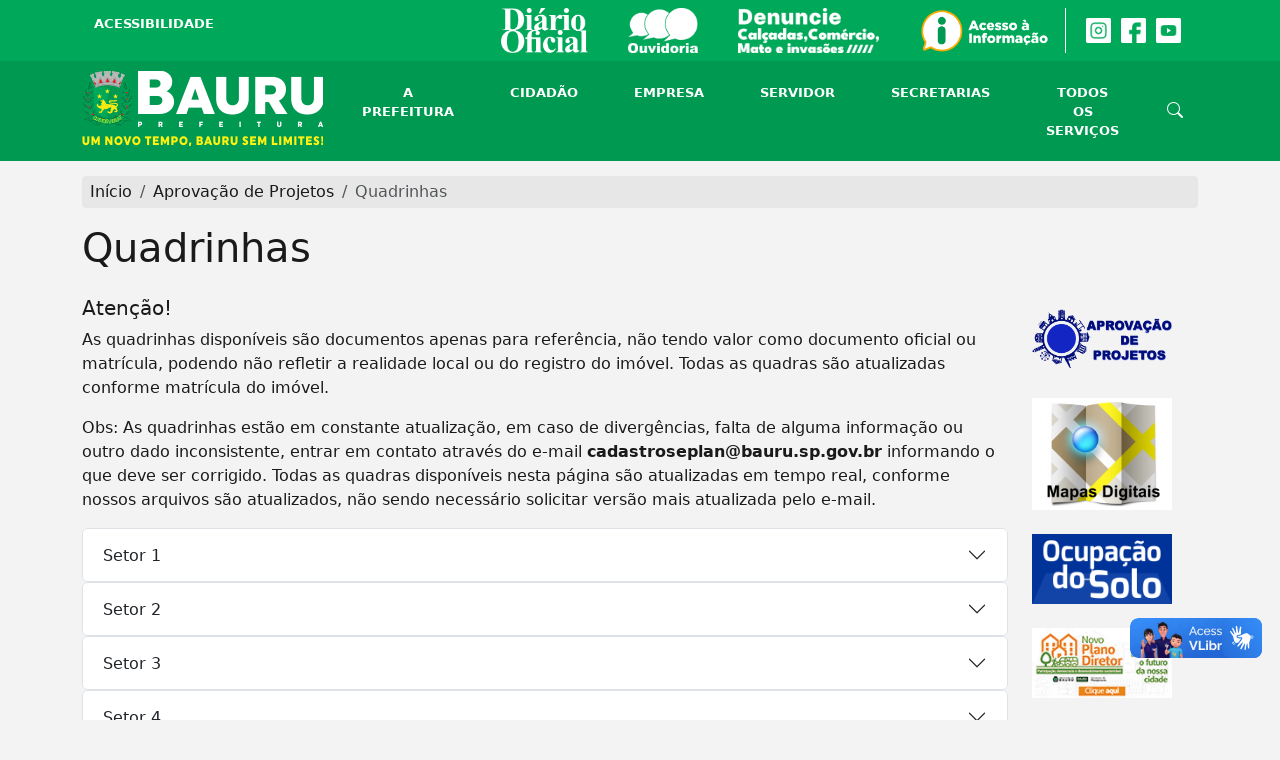

--- FILE ---
content_type: text/html; charset=utf-8
request_url: https://www2.bauru.sp.gov.br/seplan/quadrinhas.aspx
body_size: 68301
content:


<!DOCTYPE html>
<html lang="pt-br">
<head><title>
	Quadrinhas - Prefeitura Municipal de Bauru
</title><meta http-equiv="X-UA-Compatible" content="IE=edge" /><meta http-equiv="Content-Type" content="text/html; charset=UTF-8" /><meta name="viewport" content="width=device-width, initial-scale=1.0" /><meta name="author" content="TI PMB" /><meta name="generator" content="TI - PMB" /><meta name="description" content="Site Oficial da Prefeitura Municipal de Bauru" /><meta name="keywords" content="prefeitura de bauru" /><meta name="theme-color" content="#009952" /><meta name="apple-mobile-web-app-capable" content="yes" /><meta name="apple-mobile-web-app-status-bar-style" content="#009952" />

    <style>
        .bd-placeholder-img {
            font-size: 1.125rem;
            text-anchor: middle;
            -webkit-user-select: none;
            -moz-user-select: none;
            user-select: none;
        }

        @media (min-width: 768px) {
            .bd-placeholder-img-lg {
                font-size: 3.5rem;
            }
        }


    </style>

    <link rel="shortcut icon" href="/arquivos/scripts_web/site2/img/favicon.ico" type="image/x-icon" />

    <!-- Adicione os links para o Bootstrap CSS -->
    <link rel="stylesheet" href="/arquivos/scripts_web/site2/css/bootstrap.min.css" /><link href="/arquivos/scripts_web/site2/css/bootstrap-icons.min.css" rel="stylesheet" /><link rel="stylesheet" href="/arquivos/scripts_web/site2/css/bootstrap-select.min.css" />

    <!-- Opcional: Adicione o CSS personalizado do seu projeto -->
    <link rel="stylesheet" href="/arquivos/scripts_web/site2/css/style.css" /><link rel="stylesheet" href="/arquivos/scripts_web/site2/css/animate.css" />
    
    


<link href="/WebResource.axd?d=ziyI3xMdLifEQtVdP3SF3CHavAH6q490JWakAiYpLlcb9FOMi2NCrw2MInZmIrY9GzOwncRRiLULNW7UBCIR1-rmRO9iHXskqyE1anw2vItk24pj226763jglpwynLI3Bc0oYMh5OY5VtLtEnPZ4saFhC2nuzNHYO1Nt90fxRTo1&t=639039887560000000" type="text/css" rel="stylesheet" /></head>
<body>
    <form method="post" action="./quadrinhas.aspx" id="form1" autocomplete="off">
<div class="aspNetHidden">
<input type="hidden" name="__EVENTTARGET" id="__EVENTTARGET" value="" />
<input type="hidden" name="__EVENTARGUMENT" id="__EVENTARGUMENT" value="" />
<input type="hidden" name="__VIEWSTATE" id="__VIEWSTATE" value="/wEPDwULLTIxMzIxNjEyMjVkZPeDCx+8uRXY0Dz8st+flMlMdPYAw/05KcfqRj80j8H4" />
</div>

<script type="text/javascript">
//<![CDATA[
var theForm = document.forms['form1'];
if (!theForm) {
    theForm = document.form1;
}
function __doPostBack(eventTarget, eventArgument) {
    if (!theForm.onsubmit || (theForm.onsubmit() != false)) {
        theForm.__EVENTTARGET.value = eventTarget;
        theForm.__EVENTARGUMENT.value = eventArgument;
        theForm.submit();
    }
}
//]]>
</script>


<script src="/WebResource.axd?d=sLdyJXXWMDi1Bpbu-b6aOnpn1JUZgdJEqB1gotyDvIGCnZ95xBvvwA4lYl61Apt6_rwgFBy6LKet6YOfmRUBqPIPLXTu-QMKc-QXH4MIbfM1&amp;t=638285971360000000" type="text/javascript"></script>


<script src="/ScriptResource.axd?d=DEJU5xXd4xi9YRa1jFMy1MTCmwopKe9UMshSXni5nG0UHsaRZ6WCFKbWsKQ3KhZuS-lUslSYq5u83yf2b_p-oPmXf9R-ZAhIrWwBjwXgxhgZU8EBzoJdvW3on0qZDdkA_0S7_LxkF-ePx2tgw9r9Eg2&amp;t=fffffffffdd0a4e9" type="text/javascript"></script>
<script src="/ScriptResource.axd?d=ez1VBE3NBkDfN6EVik5JePoqvyk2Rf2ri6ASWQ6vdnRnB8xFS_2EJZ_G9AkzQ7hQUsu-MFq3hOLkzCWjIBVDM-_b6sX0FyaFzw_8pLXB8t6PMKceomwuBzlFNXCanUw4eQLYBAr1ZzwLNHvj8CDVtw2&amp;t=fffffffffdd0a4e9" type="text/javascript"></script>
<script src="/ScriptResource.axd?d=GtYa4cB_1OzItDls3wz1LlzLgF5_Yb8krIdT6ing5KBwSuyxdyUAbYATGwWIOdvz_uFq_X7tZPqiz_G2Tqf3Yo6DLIIb-RwYOyTfuxFIZGDROal4o0V7RxAzDB8SIzw0tlc1HBTaVu1G1HHezTlURg2&amp;t=fffffffffdd0a4e9" type="text/javascript"></script>
<script src="/ScriptResource.axd?d=6Nr4SXZgveKEZt5yhfE-wPBfc2SUwIGW6AQY8btqMvDxOZ819gDK9ujhNx6Ke9rgMDs4G9IhiFyxhDWerQiHZUKJcZzhHzJH2r_Xj49D_5VzkUxStGk2qu58eDNCQoT_-_jUafMrrpkBm6cTjKYxSHmg0ey-ALyZADbBAwZ_f4Q1&amp;t=13798092" type="text/javascript"></script>
<script src="/ScriptResource.axd?d=wwFyE7AAU1qD5NxnhSHLsGTH8xarCosxrrNAXAgcTtU87-SEZ6O1bNiAVBoXXwIbaZLAliEwFV3dNdETDVpYFfE_qUxE9oFW5ZpJrhvLg9rEsCGIsnuMCIbfGZtfh0lxNvP-4uAzDorN-QX_OeEm2peX3S7e4kbCVlHmAB34v-xgWXhspEgmFS6KlTCxi8Ky0&amp;t=13798092" type="text/javascript"></script>
<div class="aspNetHidden">

	<input type="hidden" name="__VIEWSTATEGENERATOR" id="__VIEWSTATEGENERATOR" value="EC0832EA" />
</div>

        

<!-- <div style="background-color:#000; color: #fff">
	<div class="text-center">
		Este site está em pocesso de transição para uma nova versão.
	</div>
</div> -->

<!-- Header -->
<header>
    <div class="header py-2 d-none d-xl-block" style="background-color: #00A859;">
        <div class="container menu_topo">
            <div class="content-topo row">
                <div class="col-2 acessibilidade ">
                    <h5><a href="/acessibilidade.aspx">Acessibilidade</a></h5>
                    <!--<h5>Acessibilidade</h5>
					<div class="diminuir-fonte">
						<a href="#">-A</a>
					</div>

					<div class="aumentar-fonte">
						<a href="#">+A</a>
					</div>-->
                </div>
                <div class="col-10 logos">
                    <div class="logos-servicos">
                        <a href="/juridico/diariooficial.aspx">
                            <img class="logo-diariooficial" src="/arquivos/scripts_web/site2/img/diario_oficial.png"></a>
                        <a href="/ouvidoria/">
                            <img class="logo-diariooficial" src="/arquivos/scripts_web/site2/img/ouvidoria.png"></a>
                        <a href="/sist_documentos/cadastrar.aspx?a=320">
                            <img class="logo-diariooficial" src="/arquivos/scripts_web/site2/img/denuncie_calcadas_comercio_obras_novo.png"></a>
                        
                        <!--<a href="/financas/transparencia.aspx?cv=1"><img class="logo-diariooficial" src="/arquivos/scripts_web/site2/img/transparencia_covid.png"></a>!-->
                        <a href="/acessoainformacao/">
                            <img class="logo-informacao" src="/arquivos/scripts_web/site2/img/acesso_informacao.png"></a>
                    </div>
                    <div class="logos-social-media">
                        <a href="https://www.instagram.com/prefeituradebauru">
                            <img src="/arquivos/scripts_web/site2/img/icons/instagram.png" /></a>
                        <a href="https://www.facebook.com/prefeituradebauruoficial/">
                            <img src="/arquivos/scripts_web/site2/img/icons/facebook.png" /></a>
                        <a href="https://www.youtube.com/channel/UCjws_lcF6pruApDae3is-lQ/videos">
                            <img src="/arquivos/scripts_web/site2/img/icons/youtube.png" /></a>
                        <!--<a href="https://www.twitter.com/bauruspgov"><img src="/arquivos/scripts_web/site2/img/icons/twitter.png" /></a>-->
                    </div>
                </div>
            </div>
        </div>
    </div>

    <nav class="navbar navbar-expand-xl navbar-light py-3 bg-color-nav-bar-site">
        <div class="container">
            <!-- Logo à Esquerda -->
            <a class="navbar-brand" href="/">
                
                        <img src="/arquivos/scripts_web/site2/img/LogoBauru2021_branco_slogan.png" class="img-fluid logo">
                
            </a>

            <!-- Botão Toggler à Direita -->
            <button class="navbar-toggler" type="button" data-bs-toggle="offcanvas" data-bs-target="#navbarOffcanvas" aria-controls="navbarOffcanvas">
                <span class="navbar-toggler-icon"></span>
            </button>

            <!-- Offcanvas à Esquerda -->
            <div class="offcanvas offcanvas-start" tabindex="-1" id="navbarOffcanvas" aria-labelledby="navbarOffcanvasLabel">
                <style>
                    nav-link:hover{
                        color: #009952!important;
                        text-decoration: underline;
                    }
                </style>

                <!-- mobile -->
                <div class="offcanvas-body d-sm-flex d-xl-none flex-column justify-content-center align-items-center">
                    <ul class="navbar-nav mx-auto mb-2 mb-md-0 px-1" style="max-width: 290px;">
                        <li class="nav-item active d-flex align-items-center fs-5">
                            <i class="bi bi-building me-4"></i>
                            <a class="nav-link" aria-current="page" href="/bauru.aspx">A Prefeitura</a>
                        </li>
                        <li class="nav-item d-flex align-items-center fs-5">
                            <i class="bi bi-person-fill me-4"></i>
                            <a class="nav-link" href="/servicos.aspx?m=1">Cidadão</a>
                        </li>
                        <li class="nav-item d-flex align-items-center fs-5">
                            <i class="bi bi-briefcase-fill me-4"></i>
                            <a class="nav-link" href="/servicos.aspx?m=2">Empresa</a>
                        </li>
                        <li class="nav-item d-flex align-items-center fs-5">
                            <i class="bi bi-person-badge me-4"></i>
                            <a class="nav-link" href="/servicos.aspx?m=4">Servidor</a>
                        </li>
                        <li class="nav-item d-flex align-items-center fs-5">
                            <i class="bi bi-archive-fill me-4"></i>
                            <a class="nav-link" href="/servicos.aspx?m=5">Secretarias</a>
                        </li>
                        <li class="nav-item d-flex align-items-center fs-5">
                            <i class="bi bi-list me-4"></i>
                            <a class="nav-link" href="/servicos.aspx?m=5">Todos os Serviços</a>
                        </li>
                        <li class="nav-item d-flex align-items-center fs-5">
                            <i class="bi bi-search me-4"></i>
                            <a class="nav-link" href="/busca.aspx">Pesquisar</a>
                        </li>
                    </ul>
                </div>
                <!-- Desktop -->
                <div class="offcanvas-body navbar-collapse offcanvas-collapse d-none d-xl-block">
                    <ul class="navbar-nav mx-auto mb-2 mb-md-0">
                        <li class="nav-item active">
                            <a class="nav-link" aria-current="page" href="/bauru.aspx">A Prefeitura</a>
                        </li>
                        <li class="nav-item">
                            <a class="nav-link" href="/servicos.aspx?m=1">Cidadão</a>
                        </li>
                        <li class="nav-item">
                            <a class="nav-link" href="/servicos.aspx?m=2">Empresa</a>
                        </li>
                        <li class="nav-item">
                            <a class="nav-link" href="/servicos.aspx?m=4">Servidor</a>
                        </li>
                        <li class="nav-item">
                            <a class="nav-link" href="/servicos.aspx?m=5">Secretarias</a>
                        </li>
                        <li class="nav-item">
                            <a class="nav-link" href="/servicos.aspx?m=5">Todos os Serviços</a>
                        </li>
                    </ul>
                    <div class="d-flex">
                        <a href="/busca.aspx"><i class="bi bi-search" style="color: #fff;"></i></a>
                    </div>
                </div>
            </div>
        </div>
    </nav>
    
</header>


        <script type="text/javascript">
//<![CDATA[
Sys.WebForms.PageRequestManager._initialize('ctl00$ctl00$ctl01$ScriptManagerMaster', 'form1', [], [], [], 90, 'ctl00$ctl00$ctl01');
//]]>
</script>

        <div id="pnLoading" class="loadingPanel" style="display: none;">
            <div class="loading-center">
                <img alt="" src="/arquivos/imagens/icones/loading.gif" />
            </div>
        </div>

        <main>
            <div class="container">
                <a name="conteudo" id="conteudo" accesskey="1"></a>
                

    <div id="ExternoBody_divFigurinha" class="hidden-print"></div>

    <div class="container">
        <!-- conteúdo das páginas baseadas na masterpage -->
        
    <div class="row">
        <div class="col-md-12">
            
    <nav aria-label="breadcrumb">
        <ol class="breadcrumb">
            <li class="breadcrumb-item"><a href="../default.aspx">Início</a></li>
            <li class="breadcrumb-item"><a href="default.aspx">Aprovação de Projetos</a></li>
            <li class="breadcrumb-item active" aria-current="page">Quadrinhas</li>
        </ol>
    </nav>

    <div class="page-header">
        <h1>Quadrinhas <small></small></h1>
    </div>

        </div>
        <div class="col-md-10">
            
    <div class="row">
        <div class="col-md-12">
		
			<p><h5>Atenção!</h5>
As quadrinhas disponíveis são documentos apenas para referência, não tendo valor como documento oficial ou matrícula, podendo não refletir a realidade local ou do registro do imóvel. Todas as quadras são atualizadas conforme matrícula do imóvel.
			</p>
			<p>
			Obs: As quadrinhas estão em constante atualização, em caso de divergências, falta de alguma informação ou outro dado inconsistente, entrar em contato através do e-mail <b>cadastroseplan@bauru.sp.gov.br</b> informando o que deve ser corrigido.
Todas as quadras disponíveis nesta página são atualizadas em tempo real, conforme nossos arquivos são atualizados, não sendo necessário solicitar versão mais atualizada pelo e-mail.
			</P>

            <div class="panel-group accordion" id="accordion" role="tablist" aria-multiselectable="false"><div class="accordion-item"><h2 class="accordion-header" id="heading1"><button type="button" class="accordion-button collapsed" data-bs-toggle="collapse" data-parent="#accordion" data-bs-target="#Setor1" aria-expanded='false' aria-controls=Setor1>Setor 1</button></h2><div id=Setor1 class="accordion-collapse collapse" aria-labelledby="heading1" data-bs-parent="#accordion"><div class="accordion-body"><ul><li><a href="quadrinhas_download.aspx?c=setor1&a=10001&d=1">10001</a></li><li><a href="quadrinhas_download.aspx?c=setor1&a=10002&d=1">10002</a></li><li><a href="quadrinhas_download.aspx?c=setor1&a=10003&d=1">10003</a></li><li><a href="quadrinhas_download.aspx?c=setor1&a=10004&d=1">10004</a></li><li><a href="quadrinhas_download.aspx?c=setor1&a=10005&d=1">10005</a></li><li><a href="quadrinhas_download.aspx?c=setor1&a=10006&d=1">10006</a></li><li><a href="quadrinhas_download.aspx?c=setor1&a=10007&d=1">10007</a></li><li><a href="quadrinhas_download.aspx?c=setor1&a=10008&d=1">10008</a></li><li><a href="quadrinhas_download.aspx?c=setor1&a=10009&d=1">10009</a></li><li><a href="quadrinhas_download.aspx?c=setor1&a=10010&d=1">10010</a></li><li><a href="quadrinhas_download.aspx?c=setor1&a=10011&d=1">10011</a></li><li><a href="quadrinhas_download.aspx?c=setor1&a=10012&d=1">10012</a></li><li><a href="quadrinhas_download.aspx?c=setor1&a=10013&d=1">10013</a></li><li><a href="quadrinhas_download.aspx?c=setor1&a=10014&d=1">10014</a></li><li><a href="quadrinhas_download.aspx?c=setor1&a=10015&d=1">10015</a></li><li><a href="quadrinhas_download.aspx?c=setor1&a=10016&d=1">10016</a></li><li><a href="quadrinhas_download.aspx?c=setor1&a=10017&d=1">10017</a></li><li><a href="quadrinhas_download.aspx?c=setor1&a=10018&d=1">10018</a></li><li><a href="quadrinhas_download.aspx?c=setor1&a=10019&d=1">10019</a></li><li><a href="quadrinhas_download.aspx?c=setor1&a=10020&d=1">10020</a></li><li><a href="quadrinhas_download.aspx?c=setor1&a=10021&d=1">10021</a></li><li><a href="quadrinhas_download.aspx?c=setor1&a=10022&d=1">10022</a></li><li><a href="quadrinhas_download.aspx?c=setor1&a=10023&d=1">10023</a></li><li><a href="quadrinhas_download.aspx?c=setor1&a=10024&d=1">10024</a></li><li><a href="quadrinhas_download.aspx?c=setor1&a=10025&d=1">10025</a></li><li><a href="quadrinhas_download.aspx?c=setor1&a=10026&d=1">10026</a></li><li><a href="quadrinhas_download.aspx?c=setor1&a=10027&d=1">10027</a></li><li><a href="quadrinhas_download.aspx?c=setor1&a=10028&d=1">10028</a></li><li><a href="quadrinhas_download.aspx?c=setor1&a=10029&d=1">10029</a></li><li><a href="quadrinhas_download.aspx?c=setor1&a=10030&d=1">10030</a></li><li><a href="quadrinhas_download.aspx?c=setor1&a=10031&d=1">10031</a></li><li><a href="quadrinhas_download.aspx?c=setor1&a=10032&d=1">10032</a></li><li><a href="quadrinhas_download.aspx?c=setor1&a=10033&d=1">10033</a></li><li><a href="quadrinhas_download.aspx?c=setor1&a=10034&d=1">10034</a></li><li><a href="quadrinhas_download.aspx?c=setor1&a=10035&d=1">10035</a></li><li><a href="quadrinhas_download.aspx?c=setor1&a=10036&d=1">10036</a></li><li><a href="quadrinhas_download.aspx?c=setor1&a=10037&d=1">10037</a></li><li><a href="quadrinhas_download.aspx?c=setor1&a=10038&d=1">10038</a></li><li><a href="quadrinhas_download.aspx?c=setor1&a=10039&d=1">10039</a></li><li><a href="quadrinhas_download.aspx?c=setor1&a=10040&d=1">10040</a></li><li><a href="quadrinhas_download.aspx?c=setor1&a=10041&d=1">10041</a></li><li><a href="quadrinhas_download.aspx?c=setor1&a=10042&d=1">10042</a></li><li><a href="quadrinhas_download.aspx?c=setor1&a=10043&d=1">10043</a></li><li><a href="quadrinhas_download.aspx?c=setor1&a=10044&d=1">10044</a></li><li><a href="quadrinhas_download.aspx?c=setor1&a=10045&d=1">10045</a></li><li><a href="quadrinhas_download.aspx?c=setor1&a=10046&d=1">10046</a></li><li><a href="quadrinhas_download.aspx?c=setor1&a=10047&d=1">10047</a></li><li><a href="quadrinhas_download.aspx?c=setor1&a=10048&d=1">10048</a></li><li><a href="quadrinhas_download.aspx?c=setor1&a=10049&d=1">10049</a></li><li><a href="quadrinhas_download.aspx?c=setor1&a=10050&d=1">10050</a></li><li><a href="quadrinhas_download.aspx?c=setor1&a=10051&d=1">10051</a></li><li><a href="quadrinhas_download.aspx?c=setor1&a=10052&d=1">10052</a></li><li><a href="quadrinhas_download.aspx?c=setor1&a=10053&d=1">10053</a></li><li><a href="quadrinhas_download.aspx?c=setor1&a=10054&d=1">10054</a></li><li><a href="quadrinhas_download.aspx?c=setor1&a=10055&d=1">10055</a></li><li><a href="quadrinhas_download.aspx?c=setor1&a=10056&d=1">10056</a></li><li><a href="quadrinhas_download.aspx?c=setor1&a=10057&d=1">10057</a></li><li><a href="quadrinhas_download.aspx?c=setor1&a=10058&d=1">10058</a></li><li><a href="quadrinhas_download.aspx?c=setor1&a=10059&d=1">10059</a></li><li><a href="quadrinhas_download.aspx?c=setor1&a=10060&d=1">10060</a></li><li><a href="quadrinhas_download.aspx?c=setor1&a=10061&d=1">10061</a></li><li><a href="quadrinhas_download.aspx?c=setor1&a=10062&d=1">10062</a></li><li><a href="quadrinhas_download.aspx?c=setor1&a=10063&d=1">10063</a></li><li><a href="quadrinhas_download.aspx?c=setor1&a=10064&d=1">10064</a></li><li><a href="quadrinhas_download.aspx?c=setor1&a=10065&d=1">10065</a></li><li><a href="quadrinhas_download.aspx?c=setor1&a=10066&d=1">10066</a></li><li><a href="quadrinhas_download.aspx?c=setor1&a=10067&d=1">10067</a></li><li><a href="quadrinhas_download.aspx?c=setor1&a=10068&d=1">10068</a></li><li><a href="quadrinhas_download.aspx?c=setor1&a=10069&d=1">10069</a></li><li><a href="quadrinhas_download.aspx?c=setor1&a=10070&d=1">10070</a></li><li><a href="quadrinhas_download.aspx?c=setor1&a=10071&d=1">10071</a></li><li><a href="quadrinhas_download.aspx?c=setor1&a=10072&d=1">10072</a></li><li><a href="quadrinhas_download.aspx?c=setor1&a=10073&d=1">10073</a></li><li><a href="quadrinhas_download.aspx?c=setor1&a=10074&d=1">10074</a></li><li><a href="quadrinhas_download.aspx?c=setor1&a=10075&d=1">10075</a></li><li><a href="quadrinhas_download.aspx?c=setor1&a=10076&d=1">10076</a></li><li><a href="quadrinhas_download.aspx?c=setor1&a=10077&d=1">10077</a></li><li><a href="quadrinhas_download.aspx?c=setor1&a=10078&d=1">10078</a></li><li><a href="quadrinhas_download.aspx?c=setor1&a=10079&d=1">10079</a></li><li><a href="quadrinhas_download.aspx?c=setor1&a=10080&d=1">10080</a></li><li><a href="quadrinhas_download.aspx?c=setor1&a=10081&d=1">10081</a></li><li><a href="quadrinhas_download.aspx?c=setor1&a=10082&d=1">10082</a></li><li><a href="quadrinhas_download.aspx?c=setor1&a=10083&d=1">10083</a></li><li><a href="quadrinhas_download.aspx?c=setor1&a=10084&d=1">10084</a></li><li><a href="quadrinhas_download.aspx?c=setor1&a=10085&d=1">10085</a></li><li><a href="quadrinhas_download.aspx?c=setor1&a=10086&d=1">10086</a></li><li><a href="quadrinhas_download.aspx?c=setor1&a=10087&d=1">10087</a></li><li><a href="quadrinhas_download.aspx?c=setor1&a=10088&d=1">10088</a></li><li><a href="quadrinhas_download.aspx?c=setor1&a=10089&d=1">10089</a></li><li><a href="quadrinhas_download.aspx?c=setor1&a=10090&d=1">10090</a></li><li><a href="quadrinhas_download.aspx?c=setor1&a=10091&d=1">10091</a></li><li><a href="quadrinhas_download.aspx?c=setor1&a=10092&d=1">10092</a></li><li><a href="quadrinhas_download.aspx?c=setor1&a=10093&d=1">10093</a></li><li><a href="quadrinhas_download.aspx?c=setor1&a=10094&d=1">10094</a></li><li><a href="quadrinhas_download.aspx?c=setor1&a=10095&d=1">10095</a></li><li><a href="quadrinhas_download.aspx?c=setor1&a=10096&d=1">10096</a></li><li><a href="quadrinhas_download.aspx?c=setor1&a=10097&d=1">10097</a></li><li><a href="quadrinhas_download.aspx?c=setor1&a=10098&d=1">10098</a></li><li><a href="quadrinhas_download.aspx?c=setor1&a=10099&d=1">10099</a></li><li><a href="quadrinhas_download.aspx?c=setor1&a=10100&d=1">10100</a></li><li><a href="quadrinhas_download.aspx?c=setor1&a=10101&d=1">10101</a></li><li><a href="quadrinhas_download.aspx?c=setor1&a=10102&d=1">10102</a></li><li><a href="quadrinhas_download.aspx?c=setor1&a=10103&d=1">10103</a></li><li><a href="quadrinhas_download.aspx?c=setor1&a=10104&d=1">10104</a></li><li><a href="quadrinhas_download.aspx?c=setor1&a=10105&d=1">10105</a></li><li><a href="quadrinhas_download.aspx?c=setor1&a=10106&d=1">10106</a></li><li><a href="quadrinhas_download.aspx?c=setor1&a=10107&d=1">10107</a></li><li><a href="quadrinhas_download.aspx?c=setor1&a=10108&d=1">10108</a></li><li><a href="quadrinhas_download.aspx?c=setor1&a=10109&d=1">10109</a></li><li><a href="quadrinhas_download.aspx?c=setor1&a=10110&d=1">10110</a></li><li><a href="quadrinhas_download.aspx?c=setor1&a=10111&d=1">10111</a></li><li><a href="quadrinhas_download.aspx?c=setor1&a=10112&d=1">10112</a></li><li><a href="quadrinhas_download.aspx?c=setor1&a=10113&d=1">10113</a></li><li><a href="quadrinhas_download.aspx?c=setor1&a=10114&d=1">10114</a></li><li><a href="quadrinhas_download.aspx?c=setor1&a=10115&d=1">10115</a></li><li><a href="quadrinhas_download.aspx?c=setor1&a=10116&d=1">10116</a></li></ul></div></div></div></div><div class="panel-group accordion" id="accordion" role="tablist" aria-multiselectable="false"><div class="accordion-item"><h2 class="accordion-header" id="heading1"><button type="button" class="accordion-button collapsed" data-bs-toggle="collapse" data-parent="#accordion" data-bs-target="#Setor2" aria-expanded='false' aria-controls=Setor2>Setor 2</button></h2><div id=Setor2 class="accordion-collapse collapse" aria-labelledby="heading1" data-bs-parent="#accordion"><div class="accordion-body"><ul><li><a href="quadrinhas_download.aspx?c=setor2&a=20001&d=1">20001</a></li><li><a href="quadrinhas_download.aspx?c=setor2&a=20004&d=1">20004</a></li><li><a href="quadrinhas_download.aspx?c=setor2&a=20005&d=1">20005</a></li><li><a href="quadrinhas_download.aspx?c=setor2&a=20006&d=1">20006</a></li><li><a href="quadrinhas_download.aspx?c=setor2&a=20007&d=1">20007</a></li><li><a href="quadrinhas_download.aspx?c=setor2&a=20009&d=1">20009</a></li><li><a href="quadrinhas_download.aspx?c=setor2&a=20010&d=1">20010</a></li><li><a href="quadrinhas_download.aspx?c=setor2&a=20011&d=1">20011</a></li><li><a href="quadrinhas_download.aspx?c=setor2&a=20012&d=1">20012</a></li><li><a href="quadrinhas_download.aspx?c=setor2&a=20013&d=1">20013</a></li><li><a href="quadrinhas_download.aspx?c=setor2&a=20014&d=1">20014</a></li><li><a href="quadrinhas_download.aspx?c=setor2&a=20015&d=1">20015</a></li><li><a href="quadrinhas_download.aspx?c=setor2&a=20018&d=1">20018</a></li><li><a href="quadrinhas_download.aspx?c=setor2&a=20019&d=1">20019</a></li><li><a href="quadrinhas_download.aspx?c=setor2&a=20020&d=1">20020</a></li><li><a href="quadrinhas_download.aspx?c=setor2&a=20021&d=1">20021</a></li><li><a href="quadrinhas_download.aspx?c=setor2&a=20022&d=1">20022</a></li><li><a href="quadrinhas_download.aspx?c=setor2&a=20023&d=1">20023</a></li><li><a href="quadrinhas_download.aspx?c=setor2&a=20024&d=1">20024</a></li><li><a href="quadrinhas_download.aspx?c=setor2&a=20027&d=1">20027</a></li><li><a href="quadrinhas_download.aspx?c=setor2&a=20028&d=1">20028</a></li><li><a href="quadrinhas_download.aspx?c=setor2&a=20029&d=1">20029</a></li><li><a href="quadrinhas_download.aspx?c=setor2&a=20030&d=1">20030</a></li><li><a href="quadrinhas_download.aspx?c=setor2&a=20031&d=1">20031</a></li><li><a href="quadrinhas_download.aspx?c=setor2&a=20032&d=1">20032</a></li><li><a href="quadrinhas_download.aspx?c=setor2&a=20033&d=1">20033</a></li><li><a href="quadrinhas_download.aspx?c=setor2&a=20034&d=1">20034</a></li><li><a href="quadrinhas_download.aspx?c=setor2&a=20035&d=1">20035</a></li><li><a href="quadrinhas_download.aspx?c=setor2&a=20036&d=1">20036</a></li><li><a href="quadrinhas_download.aspx?c=setor2&a=20037&d=1">20037</a></li><li><a href="quadrinhas_download.aspx?c=setor2&a=20038&d=1">20038</a></li><li><a href="quadrinhas_download.aspx?c=setor2&a=20039&d=1">20039</a></li><li><a href="quadrinhas_download.aspx?c=setor2&a=20040&d=1">20040</a></li><li><a href="quadrinhas_download.aspx?c=setor2&a=20041&d=1">20041</a></li><li><a href="quadrinhas_download.aspx?c=setor2&a=20042&d=1">20042</a></li><li><a href="quadrinhas_download.aspx?c=setor2&a=20043&d=1">20043</a></li><li><a href="quadrinhas_download.aspx?c=setor2&a=20044&d=1">20044</a></li><li><a href="quadrinhas_download.aspx?c=setor2&a=20045&d=1">20045</a></li><li><a href="quadrinhas_download.aspx?c=setor2&a=20046&d=1">20046</a></li><li><a href="quadrinhas_download.aspx?c=setor2&a=20047&d=1">20047</a></li><li><a href="quadrinhas_download.aspx?c=setor2&a=20048&d=1">20048</a></li><li><a href="quadrinhas_download.aspx?c=setor2&a=20049&d=1">20049</a></li><li><a href="quadrinhas_download.aspx?c=setor2&a=20050&d=1">20050</a></li><li><a href="quadrinhas_download.aspx?c=setor2&a=20051&d=1">20051</a></li><li><a href="quadrinhas_download.aspx?c=setor2&a=20052&d=1">20052</a></li><li><a href="quadrinhas_download.aspx?c=setor2&a=20053&d=1">20053</a></li><li><a href="quadrinhas_download.aspx?c=setor2&a=20054&d=1">20054</a></li><li><a href="quadrinhas_download.aspx?c=setor2&a=20055&d=1">20055</a></li><li><a href="quadrinhas_download.aspx?c=setor2&a=20056&d=1">20056</a></li><li><a href="quadrinhas_download.aspx?c=setor2&a=20057&d=1">20057</a></li><li><a href="quadrinhas_download.aspx?c=setor2&a=20061&d=1">20061</a></li><li><a href="quadrinhas_download.aspx?c=setor2&a=20062&d=1">20062</a></li><li><a href="quadrinhas_download.aspx?c=setor2&a=20063&d=1">20063</a></li><li><a href="quadrinhas_download.aspx?c=setor2&a=20064&d=1">20064</a></li><li><a href="quadrinhas_download.aspx?c=setor2&a=20065&d=1">20065</a></li><li><a href="quadrinhas_download.aspx?c=setor2&a=20066&d=1">20066</a></li><li><a href="quadrinhas_download.aspx?c=setor2&a=20067&d=1">20067</a></li><li><a href="quadrinhas_download.aspx?c=setor2&a=20068&d=1">20068</a></li><li><a href="quadrinhas_download.aspx?c=setor2&a=20069&d=1">20069</a></li><li><a href="quadrinhas_download.aspx?c=setor2&a=20070&d=1">20070</a></li><li><a href="quadrinhas_download.aspx?c=setor2&a=20071&d=1">20071</a></li><li><a href="quadrinhas_download.aspx?c=setor2&a=20072&d=1">20072</a></li><li><a href="quadrinhas_download.aspx?c=setor2&a=20073&d=1">20073</a></li><li><a href="quadrinhas_download.aspx?c=setor2&a=20074&d=1">20074</a></li><li><a href="quadrinhas_download.aspx?c=setor2&a=20075&d=1">20075</a></li><li><a href="quadrinhas_download.aspx?c=setor2&a=20076&d=1">20076</a></li><li><a href="quadrinhas_download.aspx?c=setor2&a=20077&d=1">20077</a></li><li><a href="quadrinhas_download.aspx?c=setor2&a=20078&d=1">20078</a></li><li><a href="quadrinhas_download.aspx?c=setor2&a=20079&d=1">20079</a></li><li><a href="quadrinhas_download.aspx?c=setor2&a=20080&d=1">20080</a></li><li><a href="quadrinhas_download.aspx?c=setor2&a=20081&d=1">20081</a></li><li><a href="quadrinhas_download.aspx?c=setor2&a=20082&d=1">20082</a></li><li><a href="quadrinhas_download.aspx?c=setor2&a=20083&d=1">20083</a></li><li><a href="quadrinhas_download.aspx?c=setor2&a=20084&d=1">20084</a></li><li><a href="quadrinhas_download.aspx?c=setor2&a=20085&d=1">20085</a></li><li><a href="quadrinhas_download.aspx?c=setor2&a=20086&d=1">20086</a></li><li><a href="quadrinhas_download.aspx?c=setor2&a=20087&d=1">20087</a></li><li><a href="quadrinhas_download.aspx?c=setor2&a=20088&d=1">20088</a></li><li><a href="quadrinhas_download.aspx?c=setor2&a=20089&d=1">20089</a></li><li><a href="quadrinhas_download.aspx?c=setor2&a=20090&d=1">20090</a></li><li><a href="quadrinhas_download.aspx?c=setor2&a=20091&d=1">20091</a></li><li><a href="quadrinhas_download.aspx?c=setor2&a=20092&d=1">20092</a></li><li><a href="quadrinhas_download.aspx?c=setor2&a=20093&d=1">20093</a></li><li><a href="quadrinhas_download.aspx?c=setor2&a=20094&d=1">20094</a></li><li><a href="quadrinhas_download.aspx?c=setor2&a=20095&d=1">20095</a></li><li><a href="quadrinhas_download.aspx?c=setor2&a=20096&d=1">20096</a></li><li><a href="quadrinhas_download.aspx?c=setor2&a=20097&d=1">20097</a></li><li><a href="quadrinhas_download.aspx?c=setor2&a=20098&d=1">20098</a></li><li><a href="quadrinhas_download.aspx?c=setor2&a=20099&d=1">20099</a></li><li><a href="quadrinhas_download.aspx?c=setor2&a=20100&d=1">20100</a></li><li><a href="quadrinhas_download.aspx?c=setor2&a=20101&d=1">20101</a></li><li><a href="quadrinhas_download.aspx?c=setor2&a=20102&d=1">20102</a></li><li><a href="quadrinhas_download.aspx?c=setor2&a=20103&d=1">20103</a></li><li><a href="quadrinhas_download.aspx?c=setor2&a=20104&d=1">20104</a></li><li><a href="quadrinhas_download.aspx?c=setor2&a=20105&d=1">20105</a></li><li><a href="quadrinhas_download.aspx?c=setor2&a=20107&d=1">20107</a></li><li><a href="quadrinhas_download.aspx?c=setor2&a=20108&d=1">20108</a></li><li><a href="quadrinhas_download.aspx?c=setor2&a=20109&d=1">20109</a></li><li><a href="quadrinhas_download.aspx?c=setor2&a=20110&d=1">20110</a></li><li><a href="quadrinhas_download.aspx?c=setor2&a=20111&d=1">20111</a></li><li><a href="quadrinhas_download.aspx?c=setor2&a=20112&d=1">20112</a></li><li><a href="quadrinhas_download.aspx?c=setor2&a=20113&d=1">20113</a></li><li><a href="quadrinhas_download.aspx?c=setor2&a=20114&d=1">20114</a></li><li><a href="quadrinhas_download.aspx?c=setor2&a=20115&d=1">20115</a></li><li><a href="quadrinhas_download.aspx?c=setor2&a=20116&d=1">20116</a></li><li><a href="quadrinhas_download.aspx?c=setor2&a=20117&d=1">20117</a></li><li><a href="quadrinhas_download.aspx?c=setor2&a=20118&d=1">20118</a></li><li><a href="quadrinhas_download.aspx?c=setor2&a=20119&d=1">20119</a></li><li><a href="quadrinhas_download.aspx?c=setor2&a=20120&d=1">20120</a></li><li><a href="quadrinhas_download.aspx?c=setor2&a=20121&d=1">20121</a></li><li><a href="quadrinhas_download.aspx?c=setor2&a=20122&d=1">20122</a></li><li><a href="quadrinhas_download.aspx?c=setor2&a=20124&d=1">20124</a></li><li><a href="quadrinhas_download.aspx?c=setor2&a=20126&d=1">20126</a></li><li><a href="quadrinhas_download.aspx?c=setor2&a=20127&d=1">20127</a></li><li><a href="quadrinhas_download.aspx?c=setor2&a=20130&d=1">20130</a></li><li><a href="quadrinhas_download.aspx?c=setor2&a=20131&d=1">20131</a></li><li><a href="quadrinhas_download.aspx?c=setor2&a=20132&d=1">20132</a></li><li><a href="quadrinhas_download.aspx?c=setor2&a=20133&d=1">20133</a></li><li><a href="quadrinhas_download.aspx?c=setor2&a=20134&d=1">20134</a></li><li><a href="quadrinhas_download.aspx?c=setor2&a=20135&d=1">20135</a></li><li><a href="quadrinhas_download.aspx?c=setor2&a=20136&d=1">20136</a></li><li><a href="quadrinhas_download.aspx?c=setor2&a=20137&d=1">20137</a></li><li><a href="quadrinhas_download.aspx?c=setor2&a=20140&d=1">20140</a></li><li><a href="quadrinhas_download.aspx?c=setor2&a=20141&d=1">20141</a></li><li><a href="quadrinhas_download.aspx?c=setor2&a=20142&d=1">20142</a></li><li><a href="quadrinhas_download.aspx?c=setor2&a=20143&d=1">20143</a></li><li><a href="quadrinhas_download.aspx?c=setor2&a=20144&d=1">20144</a></li><li><a href="quadrinhas_download.aspx?c=setor2&a=20145&d=1">20145</a></li><li><a href="quadrinhas_download.aspx?c=setor2&a=20146&d=1">20146</a></li><li><a href="quadrinhas_download.aspx?c=setor2&a=20147&d=1">20147</a></li><li><a href="quadrinhas_download.aspx?c=setor2&a=20148&d=1">20148</a></li><li><a href="quadrinhas_download.aspx?c=setor2&a=20149&d=1">20149</a></li><li><a href="quadrinhas_download.aspx?c=setor2&a=20150&d=1">20150</a></li><li><a href="quadrinhas_download.aspx?c=setor2&a=20151&d=1">20151</a></li><li><a href="quadrinhas_download.aspx?c=setor2&a=20152&d=1">20152</a></li><li><a href="quadrinhas_download.aspx?c=setor2&a=20153&d=1">20153</a></li><li><a href="quadrinhas_download.aspx?c=setor2&a=20156&d=1">20156</a></li><li><a href="quadrinhas_download.aspx?c=setor2&a=20157&d=1">20157</a></li><li><a href="quadrinhas_download.aspx?c=setor2&a=20158&d=1">20158</a></li><li><a href="quadrinhas_download.aspx?c=setor2&a=20159&d=1">20159</a></li><li><a href="quadrinhas_download.aspx?c=setor2&a=20160&d=1">20160</a></li><li><a href="quadrinhas_download.aspx?c=setor2&a=20161&d=1">20161</a></li><li><a href="quadrinhas_download.aspx?c=setor2&a=20162&d=1">20162</a></li><li><a href="quadrinhas_download.aspx?c=setor2&a=20163&d=1">20163</a></li><li><a href="quadrinhas_download.aspx?c=setor2&a=20164&d=1">20164</a></li><li><a href="quadrinhas_download.aspx?c=setor2&a=20165&d=1">20165</a></li><li><a href="quadrinhas_download.aspx?c=setor2&a=20166&d=1">20166</a></li><li><a href="quadrinhas_download.aspx?c=setor2&a=20169&d=1">20169</a></li><li><a href="quadrinhas_download.aspx?c=setor2&a=20170&d=1">20170</a></li><li><a href="quadrinhas_download.aspx?c=setor2&a=20171&d=1">20171</a></li><li><a href="quadrinhas_download.aspx?c=setor2&a=20172&d=1">20172</a></li><li><a href="quadrinhas_download.aspx?c=setor2&a=20173&d=1">20173</a></li><li><a href="quadrinhas_download.aspx?c=setor2&a=20174&d=1">20174</a></li><li><a href="quadrinhas_download.aspx?c=setor2&a=20175&d=1">20175</a></li><li><a href="quadrinhas_download.aspx?c=setor2&a=20176&d=1">20176</a></li><li><a href="quadrinhas_download.aspx?c=setor2&a=20177&d=1">20177</a></li><li><a href="quadrinhas_download.aspx?c=setor2&a=20178&d=1">20178</a></li><li><a href="quadrinhas_download.aspx?c=setor2&a=20181&d=1">20181</a></li><li><a href="quadrinhas_download.aspx?c=setor2&a=20182&d=1">20182</a></li><li><a href="quadrinhas_download.aspx?c=setor2&a=20183&d=1">20183</a></li><li><a href="quadrinhas_download.aspx?c=setor2&a=20184&d=1">20184</a></li><li><a href="quadrinhas_download.aspx?c=setor2&a=20185&d=1">20185</a></li><li><a href="quadrinhas_download.aspx?c=setor2&a=20186&d=1">20186</a></li><li><a href="quadrinhas_download.aspx?c=setor2&a=20187&d=1">20187</a></li><li><a href="quadrinhas_download.aspx?c=setor2&a=20188&d=1">20188</a></li><li><a href="quadrinhas_download.aspx?c=setor2&a=20189&d=1">20189</a></li><li><a href="quadrinhas_download.aspx?c=setor2&a=20190&d=1">20190</a></li><li><a href="quadrinhas_download.aspx?c=setor2&a=20193&d=1">20193</a></li><li><a href="quadrinhas_download.aspx?c=setor2&a=20195&d=1">20195</a></li><li><a href="quadrinhas_download.aspx?c=setor2&a=20196&d=1">20196</a></li><li><a href="quadrinhas_download.aspx?c=setor2&a=20197&d=1">20197</a></li><li><a href="quadrinhas_download.aspx?c=setor2&a=20198&d=1">20198</a></li><li><a href="quadrinhas_download.aspx?c=setor2&a=20199&d=1">20199</a></li><li><a href="quadrinhas_download.aspx?c=setor2&a=20200&d=1">20200</a></li><li><a href="quadrinhas_download.aspx?c=setor2&a=20201&d=1">20201</a></li><li><a href="quadrinhas_download.aspx?c=setor2&a=20202&d=1">20202</a></li><li><a href="quadrinhas_download.aspx?c=setor2&a=20203&d=1">20203</a></li><li><a href="quadrinhas_download.aspx?c=setor2&a=20204&d=1">20204</a></li><li><a href="quadrinhas_download.aspx?c=setor2&a=20205&d=1">20205</a></li><li><a href="quadrinhas_download.aspx?c=setor2&a=20206&d=1">20206</a></li><li><a href="quadrinhas_download.aspx?c=setor2&a=20207&d=1">20207</a></li><li><a href="quadrinhas_download.aspx?c=setor2&a=20208&d=1">20208</a></li><li><a href="quadrinhas_download.aspx?c=setor2&a=20209&d=1">20209</a></li><li><a href="quadrinhas_download.aspx?c=setor2&a=20210&d=1">20210</a></li><li><a href="quadrinhas_download.aspx?c=setor2&a=20211&d=1">20211</a></li><li><a href="quadrinhas_download.aspx?c=setor2&a=20212&d=1">20212</a></li><li><a href="quadrinhas_download.aspx?c=setor2&a=20213&d=1">20213</a></li><li><a href="quadrinhas_download.aspx?c=setor2&a=20214&d=1">20214</a></li><li><a href="quadrinhas_download.aspx?c=setor2&a=20215&d=1">20215</a></li><li><a href="quadrinhas_download.aspx?c=setor2&a=20216&d=1">20216</a></li><li><a href="quadrinhas_download.aspx?c=setor2&a=20217&d=1">20217</a></li><li><a href="quadrinhas_download.aspx?c=setor2&a=20218&d=1">20218</a></li><li><a href="quadrinhas_download.aspx?c=setor2&a=20219&d=1">20219</a></li><li><a href="quadrinhas_download.aspx?c=setor2&a=20220&d=1">20220</a></li><li><a href="quadrinhas_download.aspx?c=setor2&a=20221&d=1">20221</a></li><li><a href="quadrinhas_download.aspx?c=setor2&a=20222&d=1">20222</a></li><li><a href="quadrinhas_download.aspx?c=setor2&a=20223&d=1">20223</a></li><li><a href="quadrinhas_download.aspx?c=setor2&a=20224&d=1">20224</a></li><li><a href="quadrinhas_download.aspx?c=setor2&a=20225&d=1">20225</a></li><li><a href="quadrinhas_download.aspx?c=setor2&a=20226&d=1">20226</a></li><li><a href="quadrinhas_download.aspx?c=setor2&a=20227&d=1">20227</a></li><li><a href="quadrinhas_download.aspx?c=setor2&a=20228&d=1">20228</a></li><li><a href="quadrinhas_download.aspx?c=setor2&a=20229&d=1">20229</a></li><li><a href="quadrinhas_download.aspx?c=setor2&a=20230&d=1">20230</a></li><li><a href="quadrinhas_download.aspx?c=setor2&a=20231&d=1">20231</a></li><li><a href="quadrinhas_download.aspx?c=setor2&a=20232&d=1">20232</a></li><li><a href="quadrinhas_download.aspx?c=setor2&a=20233&d=1">20233</a></li><li><a href="quadrinhas_download.aspx?c=setor2&a=20234&d=1">20234</a></li><li><a href="quadrinhas_download.aspx?c=setor2&a=20235&d=1">20235</a></li><li><a href="quadrinhas_download.aspx?c=setor2&a=20236&d=1">20236</a></li><li><a href="quadrinhas_download.aspx?c=setor2&a=20237&d=1">20237</a></li><li><a href="quadrinhas_download.aspx?c=setor2&a=20238&d=1">20238</a></li><li><a href="quadrinhas_download.aspx?c=setor2&a=20239&d=1">20239</a></li><li><a href="quadrinhas_download.aspx?c=setor2&a=20240&d=1">20240</a></li><li><a href="quadrinhas_download.aspx?c=setor2&a=20241&d=1">20241</a></li><li><a href="quadrinhas_download.aspx?c=setor2&a=20242&d=1">20242</a></li><li><a href="quadrinhas_download.aspx?c=setor2&a=20243&d=1">20243</a></li><li><a href="quadrinhas_download.aspx?c=setor2&a=20244&d=1">20244</a></li><li><a href="quadrinhas_download.aspx?c=setor2&a=20245&d=1">20245</a></li><li><a href="quadrinhas_download.aspx?c=setor2&a=20248&d=1">20248</a></li><li><a href="quadrinhas_download.aspx?c=setor2&a=20249&d=1">20249</a></li><li><a href="quadrinhas_download.aspx?c=setor2&a=20250&d=1">20250</a></li><li><a href="quadrinhas_download.aspx?c=setor2&a=20251&d=1">20251</a></li><li><a href="quadrinhas_download.aspx?c=setor2&a=20252&d=1">20252</a></li><li><a href="quadrinhas_download.aspx?c=setor2&a=20253&d=1">20253</a></li><li><a href="quadrinhas_download.aspx?c=setor2&a=20254&d=1">20254</a></li><li><a href="quadrinhas_download.aspx?c=setor2&a=20255&d=1">20255</a></li><li><a href="quadrinhas_download.aspx?c=setor2&a=20256&d=1">20256</a></li><li><a href="quadrinhas_download.aspx?c=setor2&a=20257&d=1">20257</a></li><li><a href="quadrinhas_download.aspx?c=setor2&a=20258&d=1">20258</a></li><li><a href="quadrinhas_download.aspx?c=setor2&a=20259&d=1">20259</a></li><li><a href="quadrinhas_download.aspx?c=setor2&a=20260&d=1">20260</a></li><li><a href="quadrinhas_download.aspx?c=setor2&a=20261&d=1">20261</a></li><li><a href="quadrinhas_download.aspx?c=setor2&a=20262&d=1">20262</a></li><li><a href="quadrinhas_download.aspx?c=setor2&a=20263&d=1">20263</a></li><li><a href="quadrinhas_download.aspx?c=setor2&a=20264&d=1">20264</a></li><li><a href="quadrinhas_download.aspx?c=setor2&a=20265&d=1">20265</a></li><li><a href="quadrinhas_download.aspx?c=setor2&a=20266&d=1">20266</a></li><li><a href="quadrinhas_download.aspx?c=setor2&a=20267&d=1">20267</a></li><li><a href="quadrinhas_download.aspx?c=setor2&a=20268&d=1">20268</a></li><li><a href="quadrinhas_download.aspx?c=setor2&a=20269&d=1">20269</a></li><li><a href="quadrinhas_download.aspx?c=setor2&a=20270&d=1">20270</a></li><li><a href="quadrinhas_download.aspx?c=setor2&a=20271&d=1">20271</a></li><li><a href="quadrinhas_download.aspx?c=setor2&a=20272&d=1">20272</a></li><li><a href="quadrinhas_download.aspx?c=setor2&a=20273&d=1">20273</a></li><li><a href="quadrinhas_download.aspx?c=setor2&a=20274&d=1">20274</a></li><li><a href="quadrinhas_download.aspx?c=setor2&a=20275&d=1">20275</a></li><li><a href="quadrinhas_download.aspx?c=setor2&a=20276&d=1">20276</a></li><li><a href="quadrinhas_download.aspx?c=setor2&a=20277&d=1">20277</a></li><li><a href="quadrinhas_download.aspx?c=setor2&a=20278&d=1">20278</a></li><li><a href="quadrinhas_download.aspx?c=setor2&a=20279&d=1">20279</a></li><li><a href="quadrinhas_download.aspx?c=setor2&a=20280&d=1">20280</a></li><li><a href="quadrinhas_download.aspx?c=setor2&a=20281&d=1">20281</a></li><li><a href="quadrinhas_download.aspx?c=setor2&a=20282&d=1">20282</a></li><li><a href="quadrinhas_download.aspx?c=setor2&a=20283&d=1">20283</a></li><li><a href="quadrinhas_download.aspx?c=setor2&a=20284&d=1">20284</a></li><li><a href="quadrinhas_download.aspx?c=setor2&a=20285&d=1">20285</a></li><li><a href="quadrinhas_download.aspx?c=setor2&a=20287&d=1">20287</a></li><li><a href="quadrinhas_download.aspx?c=setor2&a=20288&d=1">20288</a></li><li><a href="quadrinhas_download.aspx?c=setor2&a=20289&d=1">20289</a></li><li><a href="quadrinhas_download.aspx?c=setor2&a=20290&d=1">20290</a></li><li><a href="quadrinhas_download.aspx?c=setor2&a=20291&d=1">20291</a></li><li><a href="quadrinhas_download.aspx?c=setor2&a=20292&d=1">20292</a></li><li><a href="quadrinhas_download.aspx?c=setor2&a=20293&d=1">20293</a></li><li><a href="quadrinhas_download.aspx?c=setor2&a=20294&d=1">20294</a></li><li><a href="quadrinhas_download.aspx?c=setor2&a=20295&d=1">20295</a></li><li><a href="quadrinhas_download.aspx?c=setor2&a=20296&d=1">20296</a></li><li><a href="quadrinhas_download.aspx?c=setor2&a=20297&d=1">20297</a></li><li><a href="quadrinhas_download.aspx?c=setor2&a=20298&d=1">20298</a></li><li><a href="quadrinhas_download.aspx?c=setor2&a=20299&d=1">20299</a></li><li><a href="quadrinhas_download.aspx?c=setor2&a=20300&d=1">20300</a></li><li><a href="quadrinhas_download.aspx?c=setor2&a=20301&d=1">20301</a></li><li><a href="quadrinhas_download.aspx?c=setor2&a=20302&d=1">20302</a></li><li><a href="quadrinhas_download.aspx?c=setor2&a=20303&d=1">20303</a></li><li><a href="quadrinhas_download.aspx?c=setor2&a=20304&d=1">20304</a></li><li><a href="quadrinhas_download.aspx?c=setor2&a=20305&d=1">20305</a></li><li><a href="quadrinhas_download.aspx?c=setor2&a=20306&d=1">20306</a></li><li><a href="quadrinhas_download.aspx?c=setor2&a=20307&d=1">20307</a></li><li><a href="quadrinhas_download.aspx?c=setor2&a=20308&d=1">20308</a></li><li><a href="quadrinhas_download.aspx?c=setor2&a=20309&d=1">20309</a></li><li><a href="quadrinhas_download.aspx?c=setor2&a=20311&d=1">20311</a></li><li><a href="quadrinhas_download.aspx?c=setor2&a=20312&d=1">20312</a></li><li><a href="quadrinhas_download.aspx?c=setor2&a=20313&d=1">20313</a></li><li><a href="quadrinhas_download.aspx?c=setor2&a=20314&d=1">20314</a></li><li><a href="quadrinhas_download.aspx?c=setor2&a=20315&d=1">20315</a></li><li><a href="quadrinhas_download.aspx?c=setor2&a=20316&d=1">20316</a></li><li><a href="quadrinhas_download.aspx?c=setor2&a=20317&d=1">20317</a></li><li><a href="quadrinhas_download.aspx?c=setor2&a=20318&d=1">20318</a></li><li><a href="quadrinhas_download.aspx?c=setor2&a=20319&d=1">20319</a></li><li><a href="quadrinhas_download.aspx?c=setor2&a=20320&d=1">20320</a></li><li><a href="quadrinhas_download.aspx?c=setor2&a=20321&d=1">20321</a></li><li><a href="quadrinhas_download.aspx?c=setor2&a=20322&d=1">20322</a></li><li><a href="quadrinhas_download.aspx?c=setor2&a=20323&d=1">20323</a></li><li><a href="quadrinhas_download.aspx?c=setor2&a=20324&d=1">20324</a></li><li><a href="quadrinhas_download.aspx?c=setor2&a=20325&d=1">20325</a></li><li><a href="quadrinhas_download.aspx?c=setor2&a=20326&d=1">20326</a></li><li><a href="quadrinhas_download.aspx?c=setor2&a=20327&d=1">20327</a></li><li><a href="quadrinhas_download.aspx?c=setor2&a=20328&d=1">20328</a></li><li><a href="quadrinhas_download.aspx?c=setor2&a=20329&d=1">20329</a></li><li><a href="quadrinhas_download.aspx?c=setor2&a=20331&d=1">20331</a></li><li><a href="quadrinhas_download.aspx?c=setor2&a=20332&d=1">20332</a></li><li><a href="quadrinhas_download.aspx?c=setor2&a=20333&d=1">20333</a></li><li><a href="quadrinhas_download.aspx?c=setor2&a=20334&d=1">20334</a></li><li><a href="quadrinhas_download.aspx?c=setor2&a=20335&d=1">20335</a></li><li><a href="quadrinhas_download.aspx?c=setor2&a=20336&d=1">20336</a></li><li><a href="quadrinhas_download.aspx?c=setor2&a=20337&d=1">20337</a></li><li><a href="quadrinhas_download.aspx?c=setor2&a=20338&d=1">20338</a></li><li><a href="quadrinhas_download.aspx?c=setor2&a=20339&d=1">20339</a></li><li><a href="quadrinhas_download.aspx?c=setor2&a=20340&d=1">20340</a></li><li><a href="quadrinhas_download.aspx?c=setor2&a=20341&d=1">20341</a></li><li><a href="quadrinhas_download.aspx?c=setor2&a=20342&d=1">20342</a></li><li><a href="quadrinhas_download.aspx?c=setor2&a=20344&d=1">20344</a></li><li><a href="quadrinhas_download.aspx?c=setor2&a=20347&d=1">20347</a></li><li><a href="quadrinhas_download.aspx?c=setor2&a=20348&d=1">20348</a></li><li><a href="quadrinhas_download.aspx?c=setor2&a=20349&d=1">20349</a></li><li><a href="quadrinhas_download.aspx?c=setor2&a=20350&d=1">20350</a></li><li><a href="quadrinhas_download.aspx?c=setor2&a=20351&d=1">20351</a></li><li><a href="quadrinhas_download.aspx?c=setor2&a=20352&d=1">20352</a></li><li><a href="quadrinhas_download.aspx?c=setor2&a=20353&d=1">20353</a></li><li><a href="quadrinhas_download.aspx?c=setor2&a=20354&d=1">20354</a></li><li><a href="quadrinhas_download.aspx?c=setor2&a=20355&d=1">20355</a></li><li><a href="quadrinhas_download.aspx?c=setor2&a=20356&d=1">20356</a></li><li><a href="quadrinhas_download.aspx?c=setor2&a=20357&d=1">20357</a></li><li><a href="quadrinhas_download.aspx?c=setor2&a=20358&d=1">20358</a></li><li><a href="quadrinhas_download.aspx?c=setor2&a=20359&d=1">20359</a></li><li><a href="quadrinhas_download.aspx?c=setor2&a=20360&d=1">20360</a></li><li><a href="quadrinhas_download.aspx?c=setor2&a=20361&d=1">20361</a></li><li><a href="quadrinhas_download.aspx?c=setor2&a=20362&d=1">20362</a></li><li><a href="quadrinhas_download.aspx?c=setor2&a=20363&d=1">20363</a></li><li><a href="quadrinhas_download.aspx?c=setor2&a=20368&d=1">20368</a></li><li><a href="quadrinhas_download.aspx?c=setor2&a=20369&d=1">20369</a></li><li><a href="quadrinhas_download.aspx?c=setor2&a=20370&d=1">20370</a></li><li><a href="quadrinhas_download.aspx?c=setor2&a=20371&d=1">20371</a></li><li><a href="quadrinhas_download.aspx?c=setor2&a=20372&d=1">20372</a></li><li><a href="quadrinhas_download.aspx?c=setor2&a=20373&d=1">20373</a></li><li><a href="quadrinhas_download.aspx?c=setor2&a=20374&d=1">20374</a></li><li><a href="quadrinhas_download.aspx?c=setor2&a=20375&d=1">20375</a></li><li><a href="quadrinhas_download.aspx?c=setor2&a=20376&d=1">20376</a></li><li><a href="quadrinhas_download.aspx?c=setor2&a=20377&d=1">20377</a></li><li><a href="quadrinhas_download.aspx?c=setor2&a=20378&d=1">20378</a></li><li><a href="quadrinhas_download.aspx?c=setor2&a=20379&d=1">20379</a></li><li><a href="quadrinhas_download.aspx?c=setor2&a=20380&d=1">20380</a></li><li><a href="quadrinhas_download.aspx?c=setor2&a=20384&d=1">20384</a></li><li><a href="quadrinhas_download.aspx?c=setor2&a=20385&d=1">20385</a></li><li><a href="quadrinhas_download.aspx?c=setor2&a=20386&d=1">20386</a></li><li><a href="quadrinhas_download.aspx?c=setor2&a=20387&d=1">20387</a></li><li><a href="quadrinhas_download.aspx?c=setor2&a=20388&d=1">20388</a></li><li><a href="quadrinhas_download.aspx?c=setor2&a=20389&d=1">20389</a></li><li><a href="quadrinhas_download.aspx?c=setor2&a=20390&d=1">20390</a></li><li><a href="quadrinhas_download.aspx?c=setor2&a=20391&d=1">20391</a></li><li><a href="quadrinhas_download.aspx?c=setor2&a=20392&d=1">20392</a></li><li><a href="quadrinhas_download.aspx?c=setor2&a=20393&d=1">20393</a></li><li><a href="quadrinhas_download.aspx?c=setor2&a=20394&d=1">20394</a></li><li><a href="quadrinhas_download.aspx?c=setor2&a=20398&d=1">20398</a></li><li><a href="quadrinhas_download.aspx?c=setor2&a=20399&d=1">20399</a></li><li><a href="quadrinhas_download.aspx?c=setor2&a=20400&d=1">20400</a></li><li><a href="quadrinhas_download.aspx?c=setor2&a=20401&d=1">20401</a></li><li><a href="quadrinhas_download.aspx?c=setor2&a=20402&d=1">20402</a></li><li><a href="quadrinhas_download.aspx?c=setor2&a=20403&d=1">20403</a></li><li><a href="quadrinhas_download.aspx?c=setor2&a=20404&d=1">20404</a></li><li><a href="quadrinhas_download.aspx?c=setor2&a=20405&d=1">20405</a></li><li><a href="quadrinhas_download.aspx?c=setor2&a=20406&d=1">20406</a></li><li><a href="quadrinhas_download.aspx?c=setor2&a=20407&d=1">20407</a></li><li><a href="quadrinhas_download.aspx?c=setor2&a=20408&d=1">20408</a></li><li><a href="quadrinhas_download.aspx?c=setor2&a=20409&d=1">20409</a></li><li><a href="quadrinhas_download.aspx?c=setor2&a=20410&d=1">20410</a></li><li><a href="quadrinhas_download.aspx?c=setor2&a=20411&d=1">20411</a></li><li><a href="quadrinhas_download.aspx?c=setor2&a=20412&d=1">20412</a></li><li><a href="quadrinhas_download.aspx?c=setor2&a=20413&d=1">20413</a></li><li><a href="quadrinhas_download.aspx?c=setor2&a=20414&d=1">20414</a></li><li><a href="quadrinhas_download.aspx?c=setor2&a=20415&d=1">20415</a></li><li><a href="quadrinhas_download.aspx?c=setor2&a=20416&d=1">20416</a></li><li><a href="quadrinhas_download.aspx?c=setor2&a=20417&d=1">20417</a></li><li><a href="quadrinhas_download.aspx?c=setor2&a=20418&d=1">20418</a></li><li><a href="quadrinhas_download.aspx?c=setor2&a=20419&d=1">20419</a></li><li><a href="quadrinhas_download.aspx?c=setor2&a=20420&d=1">20420</a></li><li><a href="quadrinhas_download.aspx?c=setor2&a=20421&d=1">20421</a></li><li><a href="quadrinhas_download.aspx?c=setor2&a=20422&d=1">20422</a></li><li><a href="quadrinhas_download.aspx?c=setor2&a=20423&d=1">20423</a></li><li><a href="quadrinhas_download.aspx?c=setor2&a=20424&d=1">20424</a></li><li><a href="quadrinhas_download.aspx?c=setor2&a=20425&d=1">20425</a></li><li><a href="quadrinhas_download.aspx?c=setor2&a=20426&d=1">20426</a></li><li><a href="quadrinhas_download.aspx?c=setor2&a=20427&d=1">20427</a></li><li><a href="quadrinhas_download.aspx?c=setor2&a=20428&d=1">20428</a></li><li><a href="quadrinhas_download.aspx?c=setor2&a=20429&d=1">20429</a></li><li><a href="quadrinhas_download.aspx?c=setor2&a=20430&d=1">20430</a></li><li><a href="quadrinhas_download.aspx?c=setor2&a=20431&d=1">20431</a></li><li><a href="quadrinhas_download.aspx?c=setor2&a=20432&d=1">20432</a></li><li><a href="quadrinhas_download.aspx?c=setor2&a=20433&d=1">20433</a></li><li><a href="quadrinhas_download.aspx?c=setor2&a=20434&d=1">20434</a></li><li><a href="quadrinhas_download.aspx?c=setor2&a=20435&d=1">20435</a></li><li><a href="quadrinhas_download.aspx?c=setor2&a=20436&d=1">20436</a></li><li><a href="quadrinhas_download.aspx?c=setor2&a=20437&d=1">20437</a></li><li><a href="quadrinhas_download.aspx?c=setor2&a=20438&d=1">20438</a></li><li><a href="quadrinhas_download.aspx?c=setor2&a=20439&d=1">20439</a></li><li><a href="quadrinhas_download.aspx?c=setor2&a=20440&d=1">20440</a></li><li><a href="quadrinhas_download.aspx?c=setor2&a=20441&d=1">20441</a></li><li><a href="quadrinhas_download.aspx?c=setor2&a=20442&d=1">20442</a></li><li><a href="quadrinhas_download.aspx?c=setor2&a=20447&d=1">20447</a></li><li><a href="quadrinhas_download.aspx?c=setor2&a=20448&d=1">20448</a></li><li><a href="quadrinhas_download.aspx?c=setor2&a=20449&d=1">20449</a></li><li><a href="quadrinhas_download.aspx?c=setor2&a=20450&d=1">20450</a></li><li><a href="quadrinhas_download.aspx?c=setor2&a=20451&d=1">20451</a></li><li><a href="quadrinhas_download.aspx?c=setor2&a=20452&d=1">20452</a></li><li><a href="quadrinhas_download.aspx?c=setor2&a=20453&d=1">20453</a></li><li><a href="quadrinhas_download.aspx?c=setor2&a=20454&d=1">20454</a></li><li><a href="quadrinhas_download.aspx?c=setor2&a=20455&d=1">20455</a></li><li><a href="quadrinhas_download.aspx?c=setor2&a=20456&d=1">20456</a></li><li><a href="quadrinhas_download.aspx?c=setor2&a=20457&d=1">20457</a></li><li><a href="quadrinhas_download.aspx?c=setor2&a=20458&d=1">20458</a></li><li><a href="quadrinhas_download.aspx?c=setor2&a=20459&d=1">20459</a></li><li><a href="quadrinhas_download.aspx?c=setor2&a=20460&d=1">20460</a></li><li><a href="quadrinhas_download.aspx?c=setor2&a=20461&d=1">20461</a></li><li><a href="quadrinhas_download.aspx?c=setor2&a=20462&d=1">20462</a></li><li><a href="quadrinhas_download.aspx?c=setor2&a=20463&d=1">20463</a></li><li><a href="quadrinhas_download.aspx?c=setor2&a=20464&d=1">20464</a></li><li><a href="quadrinhas_download.aspx?c=setor2&a=20465&d=1">20465</a></li><li><a href="quadrinhas_download.aspx?c=setor2&a=20466&d=1">20466</a></li><li><a href="quadrinhas_download.aspx?c=setor2&a=20467&d=1">20467</a></li><li><a href="quadrinhas_download.aspx?c=setor2&a=20468&d=1">20468</a></li><li><a href="quadrinhas_download.aspx?c=setor2&a=20469&d=1">20469</a></li><li><a href="quadrinhas_download.aspx?c=setor2&a=20470&d=1">20470</a></li><li><a href="quadrinhas_download.aspx?c=setor2&a=20473&d=1">20473</a></li><li><a href="quadrinhas_download.aspx?c=setor2&a=20474&d=1">20474</a></li><li><a href="quadrinhas_download.aspx?c=setor2&a=20475&d=1">20475</a></li><li><a href="quadrinhas_download.aspx?c=setor2&a=20476&d=1">20476</a></li><li><a href="quadrinhas_download.aspx?c=setor2&a=20477&d=1">20477</a></li><li><a href="quadrinhas_download.aspx?c=setor2&a=20478&d=1">20478</a></li><li><a href="quadrinhas_download.aspx?c=setor2&a=20479&d=1">20479</a></li><li><a href="quadrinhas_download.aspx?c=setor2&a=20480&d=1">20480</a></li><li><a href="quadrinhas_download.aspx?c=setor2&a=20481&d=1">20481</a></li><li><a href="quadrinhas_download.aspx?c=setor2&a=20482&d=1">20482</a></li><li><a href="quadrinhas_download.aspx?c=setor2&a=20483&d=1">20483</a></li><li><a href="quadrinhas_download.aspx?c=setor2&a=20484&d=1">20484</a></li><li><a href="quadrinhas_download.aspx?c=setor2&a=20485&d=1">20485</a></li><li><a href="quadrinhas_download.aspx?c=setor2&a=20486&d=1">20486</a></li><li><a href="quadrinhas_download.aspx?c=setor2&a=20487&d=1">20487</a></li><li><a href="quadrinhas_download.aspx?c=setor2&a=20488&d=1">20488</a></li><li><a href="quadrinhas_download.aspx?c=setor2&a=20489&d=1">20489</a></li><li><a href="quadrinhas_download.aspx?c=setor2&a=20490&d=1">20490</a></li><li><a href="quadrinhas_download.aspx?c=setor2&a=20491&d=1">20491</a></li><li><a href="quadrinhas_download.aspx?c=setor2&a=20492&d=1">20492</a></li><li><a href="quadrinhas_download.aspx?c=setor2&a=20493&d=1">20493</a></li><li><a href="quadrinhas_download.aspx?c=setor2&a=20494&d=1">20494</a></li><li><a href="quadrinhas_download.aspx?c=setor2&a=20495&d=1">20495</a></li><li><a href="quadrinhas_download.aspx?c=setor2&a=20496&d=1">20496</a></li><li><a href="quadrinhas_download.aspx?c=setor2&a=20497&d=1">20497</a></li><li><a href="quadrinhas_download.aspx?c=setor2&a=20498&d=1">20498</a></li><li><a href="quadrinhas_download.aspx?c=setor2&a=20499&d=1">20499</a></li><li><a href="quadrinhas_download.aspx?c=setor2&a=20500&d=1">20500</a></li><li><a href="quadrinhas_download.aspx?c=setor2&a=20501&d=1">20501</a></li><li><a href="quadrinhas_download.aspx?c=setor2&a=20502&d=1">20502</a></li><li><a href="quadrinhas_download.aspx?c=setor2&a=20503&d=1">20503</a></li><li><a href="quadrinhas_download.aspx?c=setor2&a=20504&d=1">20504</a></li><li><a href="quadrinhas_download.aspx?c=setor2&a=20505&d=1">20505</a></li><li><a href="quadrinhas_download.aspx?c=setor2&a=20506&d=1">20506</a></li><li><a href="quadrinhas_download.aspx?c=setor2&a=20507&d=1">20507</a></li><li><a href="quadrinhas_download.aspx?c=setor2&a=20508&d=1">20508</a></li><li><a href="quadrinhas_download.aspx?c=setor2&a=20509&d=1">20509</a></li><li><a href="quadrinhas_download.aspx?c=setor2&a=20510&d=1">20510</a></li><li><a href="quadrinhas_download.aspx?c=setor2&a=20511&d=1">20511</a></li><li><a href="quadrinhas_download.aspx?c=setor2&a=20512&d=1">20512</a></li><li><a href="quadrinhas_download.aspx?c=setor2&a=20513&d=1">20513</a></li><li><a href="quadrinhas_download.aspx?c=setor2&a=20514&d=1">20514</a></li><li><a href="quadrinhas_download.aspx?c=setor2&a=20515&d=1">20515</a></li><li><a href="quadrinhas_download.aspx?c=setor2&a=20516&d=1">20516</a></li><li><a href="quadrinhas_download.aspx?c=setor2&a=20517&d=1">20517</a></li><li><a href="quadrinhas_download.aspx?c=setor2&a=20519&d=1">20519</a></li><li><a href="quadrinhas_download.aspx?c=setor2&a=20520&d=1">20520</a></li><li><a href="quadrinhas_download.aspx?c=setor2&a=20521&d=1">20521</a></li><li><a href="quadrinhas_download.aspx?c=setor2&a=20522&d=1">20522</a></li><li><a href="quadrinhas_download.aspx?c=setor2&a=20523&d=1">20523</a></li><li><a href="quadrinhas_download.aspx?c=setor2&a=20524&d=1">20524</a></li><li><a href="quadrinhas_download.aspx?c=setor2&a=20525&d=1">20525</a></li><li><a href="quadrinhas_download.aspx?c=setor2&a=20527&d=1">20527</a></li><li><a href="quadrinhas_download.aspx?c=setor2&a=20528&d=1">20528</a></li><li><a href="quadrinhas_download.aspx?c=setor2&a=20529&d=1">20529</a></li><li><a href="quadrinhas_download.aspx?c=setor2&a=20530&d=1">20530</a></li><li><a href="quadrinhas_download.aspx?c=setor2&a=20531&d=1">20531</a></li><li><a href="quadrinhas_download.aspx?c=setor2&a=20532&d=1">20532</a></li><li><a href="quadrinhas_download.aspx?c=setor2&a=20533&d=1">20533</a></li><li><a href="quadrinhas_download.aspx?c=setor2&a=20534&d=1">20534</a></li><li><a href="quadrinhas_download.aspx?c=setor2&a=20535&d=1">20535</a></li><li><a href="quadrinhas_download.aspx?c=setor2&a=20536&d=1">20536</a></li><li><a href="quadrinhas_download.aspx?c=setor2&a=20537&d=1">20537</a></li><li><a href="quadrinhas_download.aspx?c=setor2&a=20538&d=1">20538</a></li><li><a href="quadrinhas_download.aspx?c=setor2&a=20539&d=1">20539</a></li><li><a href="quadrinhas_download.aspx?c=setor2&a=20540&d=1">20540</a></li><li><a href="quadrinhas_download.aspx?c=setor2&a=20541&d=1">20541</a></li><li><a href="quadrinhas_download.aspx?c=setor2&a=20542&d=1">20542</a></li><li><a href="quadrinhas_download.aspx?c=setor2&a=20543&d=1">20543</a></li><li><a href="quadrinhas_download.aspx?c=setor2&a=20544&d=1">20544</a></li><li><a href="quadrinhas_download.aspx?c=setor2&a=20545&d=1">20545</a></li><li><a href="quadrinhas_download.aspx?c=setor2&a=20546&d=1">20546</a></li><li><a href="quadrinhas_download.aspx?c=setor2&a=20547&d=1">20547</a></li><li><a href="quadrinhas_download.aspx?c=setor2&a=20548&d=1">20548</a></li><li><a href="quadrinhas_download.aspx?c=setor2&a=20549&d=1">20549</a></li><li><a href="quadrinhas_download.aspx?c=setor2&a=20550&d=1">20550</a></li><li><a href="quadrinhas_download.aspx?c=setor2&a=20551&d=1">20551</a></li><li><a href="quadrinhas_download.aspx?c=setor2&a=20552&d=1">20552</a></li><li><a href="quadrinhas_download.aspx?c=setor2&a=20553&d=1">20553</a></li><li><a href="quadrinhas_download.aspx?c=setor2&a=20554&d=1">20554</a></li><li><a href="quadrinhas_download.aspx?c=setor2&a=20555&d=1">20555</a></li><li><a href="quadrinhas_download.aspx?c=setor2&a=20556&d=1">20556</a></li><li><a href="quadrinhas_download.aspx?c=setor2&a=20557&d=1">20557</a></li><li><a href="quadrinhas_download.aspx?c=setor2&a=20558&d=1">20558</a></li><li><a href="quadrinhas_download.aspx?c=setor2&a=20559&d=1">20559</a></li><li><a href="quadrinhas_download.aspx?c=setor2&a=20560&d=1">20560</a></li><li><a href="quadrinhas_download.aspx?c=setor2&a=20561&d=1">20561</a></li><li><a href="quadrinhas_download.aspx?c=setor2&a=20562&d=1">20562</a></li><li><a href="quadrinhas_download.aspx?c=setor2&a=20563&d=1">20563</a></li><li><a href="quadrinhas_download.aspx?c=setor2&a=20564&d=1">20564</a></li><li><a href="quadrinhas_download.aspx?c=setor2&a=20565&d=1">20565</a></li><li><a href="quadrinhas_download.aspx?c=setor2&a=20566&d=1">20566</a></li><li><a href="quadrinhas_download.aspx?c=setor2&a=20567&d=1">20567</a></li><li><a href="quadrinhas_download.aspx?c=setor2&a=20568&d=1">20568</a></li><li><a href="quadrinhas_download.aspx?c=setor2&a=20569&d=1">20569</a></li><li><a href="quadrinhas_download.aspx?c=setor2&a=20570&d=1">20570</a></li><li><a href="quadrinhas_download.aspx?c=setor2&a=20571&d=1">20571</a></li><li><a href="quadrinhas_download.aspx?c=setor2&a=20572&d=1">20572</a></li><li><a href="quadrinhas_download.aspx?c=setor2&a=20573&d=1">20573</a></li><li><a href="quadrinhas_download.aspx?c=setor2&a=20574&d=1">20574</a></li><li><a href="quadrinhas_download.aspx?c=setor2&a=20575&d=1">20575</a></li><li><a href="quadrinhas_download.aspx?c=setor2&a=20576&d=1">20576</a></li><li><a href="quadrinhas_download.aspx?c=setor2&a=20577&d=1">20577</a></li><li><a href="quadrinhas_download.aspx?c=setor2&a=20578&d=1">20578</a></li><li><a href="quadrinhas_download.aspx?c=setor2&a=20579&d=1">20579</a></li><li><a href="quadrinhas_download.aspx?c=setor2&a=20580&d=1">20580</a></li><li><a href="quadrinhas_download.aspx?c=setor2&a=20581&d=1">20581</a></li><li><a href="quadrinhas_download.aspx?c=setor2&a=20582&d=1">20582</a></li><li><a href="quadrinhas_download.aspx?c=setor2&a=20583&d=1">20583</a></li><li><a href="quadrinhas_download.aspx?c=setor2&a=20584&d=1">20584</a></li><li><a href="quadrinhas_download.aspx?c=setor2&a=20585&d=1">20585</a></li><li><a href="quadrinhas_download.aspx?c=setor2&a=20586&d=1">20586</a></li><li><a href="quadrinhas_download.aspx?c=setor2&a=20587&d=1">20587</a></li><li><a href="quadrinhas_download.aspx?c=setor2&a=20588&d=1">20588</a></li><li><a href="quadrinhas_download.aspx?c=setor2&a=20589&d=1">20589</a></li><li><a href="quadrinhas_download.aspx?c=setor2&a=20590&d=1">20590</a></li><li><a href="quadrinhas_download.aspx?c=setor2&a=20591&d=1">20591</a></li><li><a href="quadrinhas_download.aspx?c=setor2&a=20593&d=1">20593</a></li><li><a href="quadrinhas_download.aspx?c=setor2&a=20595&d=1">20595</a></li><li><a href="quadrinhas_download.aspx?c=setor2&a=20596&d=1">20596</a></li><li><a href="quadrinhas_download.aspx?c=setor2&a=20597&d=1">20597</a></li><li><a href="quadrinhas_download.aspx?c=setor2&a=20598&d=1">20598</a></li><li><a href="quadrinhas_download.aspx?c=setor2&a=20599&d=1">20599</a></li><li><a href="quadrinhas_download.aspx?c=setor2&a=20600&d=1">20600</a></li><li><a href="quadrinhas_download.aspx?c=setor2&a=20601&d=1">20601</a></li><li><a href="quadrinhas_download.aspx?c=setor2&a=20602&d=1">20602</a></li><li><a href="quadrinhas_download.aspx?c=setor2&a=20603&d=1">20603</a></li><li><a href="quadrinhas_download.aspx?c=setor2&a=20604&d=1">20604</a></li><li><a href="quadrinhas_download.aspx?c=setor2&a=20606&d=1">20606</a></li><li><a href="quadrinhas_download.aspx?c=setor2&a=20607&d=1">20607</a></li><li><a href="quadrinhas_download.aspx?c=setor2&a=20608&d=1">20608</a></li><li><a href="quadrinhas_download.aspx?c=setor2&a=20609&d=1">20609</a></li><li><a href="quadrinhas_download.aspx?c=setor2&a=20612&d=1">20612</a></li><li><a href="quadrinhas_download.aspx?c=setor2&a=20613&d=1">20613</a></li><li><a href="quadrinhas_download.aspx?c=setor2&a=20614&d=1">20614</a></li><li><a href="quadrinhas_download.aspx?c=setor2&a=20615&d=1">20615</a></li><li><a href="quadrinhas_download.aspx?c=setor2&a=20616&d=1">20616</a></li><li><a href="quadrinhas_download.aspx?c=setor2&a=20617&d=1">20617</a></li><li><a href="quadrinhas_download.aspx?c=setor2&a=20618&d=1">20618</a></li><li><a href="quadrinhas_download.aspx?c=setor2&a=20619&d=1">20619</a></li><li><a href="quadrinhas_download.aspx?c=setor2&a=20620&d=1">20620</a></li><li><a href="quadrinhas_download.aspx?c=setor2&a=20621&d=1">20621</a></li><li><a href="quadrinhas_download.aspx?c=setor2&a=20622&d=1">20622</a></li><li><a href="quadrinhas_download.aspx?c=setor2&a=20623&d=1">20623</a></li><li><a href="quadrinhas_download.aspx?c=setor2&a=20624&d=1">20624</a></li><li><a href="quadrinhas_download.aspx?c=setor2&a=20625&d=1">20625</a></li><li><a href="quadrinhas_download.aspx?c=setor2&a=20626&d=1">20626</a></li><li><a href="quadrinhas_download.aspx?c=setor2&a=20627&d=1">20627</a></li><li><a href="quadrinhas_download.aspx?c=setor2&a=20629&d=1">20629</a></li><li><a href="quadrinhas_download.aspx?c=setor2&a=20633&d=1">20633</a></li><li><a href="quadrinhas_download.aspx?c=setor2&a=20634&d=1">20634</a></li><li><a href="quadrinhas_download.aspx?c=setor2&a=20636&d=1">20636</a></li><li><a href="quadrinhas_download.aspx?c=setor2&a=20637&d=1">20637</a></li><li><a href="quadrinhas_download.aspx?c=setor2&a=20638&d=1">20638</a></li><li><a href="quadrinhas_download.aspx?c=setor2&a=20639&d=1">20639</a></li><li><a href="quadrinhas_download.aspx?c=setor2&a=20640&d=1">20640</a></li><li><a href="quadrinhas_download.aspx?c=setor2&a=20641&d=1">20641</a></li><li><a href="quadrinhas_download.aspx?c=setor2&a=20642&d=1">20642</a></li><li><a href="quadrinhas_download.aspx?c=setor2&a=20643&d=1">20643</a></li><li><a href="quadrinhas_download.aspx?c=setor2&a=20644&d=1">20644</a></li><li><a href="quadrinhas_download.aspx?c=setor2&a=20645&d=1">20645</a></li><li><a href="quadrinhas_download.aspx?c=setor2&a=20646&d=1">20646</a></li><li><a href="quadrinhas_download.aspx?c=setor2&a=20647&d=1">20647</a></li><li><a href="quadrinhas_download.aspx?c=setor2&a=20649&d=1">20649</a></li><li><a href="quadrinhas_download.aspx?c=setor2&a=20650&d=1">20650</a></li><li><a href="quadrinhas_download.aspx?c=setor2&a=20651&d=1">20651</a></li><li><a href="quadrinhas_download.aspx?c=setor2&a=20653&d=1">20653</a></li><li><a href="quadrinhas_download.aspx?c=setor2&a=20654&d=1">20654</a></li><li><a href="quadrinhas_download.aspx?c=setor2&a=20655&d=1">20655</a></li><li><a href="quadrinhas_download.aspx?c=setor2&a=20657&d=1">20657</a></li><li><a href="quadrinhas_download.aspx?c=setor2&a=20658&d=1">20658</a></li><li><a href="quadrinhas_download.aspx?c=setor2&a=20659&d=1">20659</a></li><li><a href="quadrinhas_download.aspx?c=setor2&a=20660&d=1">20660</a></li><li><a href="quadrinhas_download.aspx?c=setor2&a=20661&d=1">20661</a></li><li><a href="quadrinhas_download.aspx?c=setor2&a=20662&d=1">20662</a></li><li><a href="quadrinhas_download.aspx?c=setor2&a=20663&d=1">20663</a></li><li><a href="quadrinhas_download.aspx?c=setor2&a=20664&d=1">20664</a></li><li><a href="quadrinhas_download.aspx?c=setor2&a=20665&d=1">20665</a></li><li><a href="quadrinhas_download.aspx?c=setor2&a=20666&d=1">20666</a></li><li><a href="quadrinhas_download.aspx?c=setor2&a=20667&d=1">20667</a></li><li><a href="quadrinhas_download.aspx?c=setor2&a=20668&d=1">20668</a></li><li><a href="quadrinhas_download.aspx?c=setor2&a=20669&d=1">20669</a></li><li><a href="quadrinhas_download.aspx?c=setor2&a=20670&d=1">20670</a></li><li><a href="quadrinhas_download.aspx?c=setor2&a=20671&d=1">20671</a></li><li><a href="quadrinhas_download.aspx?c=setor2&a=20674&d=1">20674</a></li><li><a href="quadrinhas_download.aspx?c=setor2&a=20675&d=1">20675</a></li><li><a href="quadrinhas_download.aspx?c=setor2&a=20676&d=1">20676</a></li><li><a href="quadrinhas_download.aspx?c=setor2&a=20678&d=1">20678</a></li><li><a href="quadrinhas_download.aspx?c=setor2&a=20679&d=1">20679</a></li><li><a href="quadrinhas_download.aspx?c=setor2&a=20680&d=1">20680</a></li><li><a href="quadrinhas_download.aspx?c=setor2&a=20681&d=1">20681</a></li><li><a href="quadrinhas_download.aspx?c=setor2&a=20682&d=1">20682</a></li><li><a href="quadrinhas_download.aspx?c=setor2&a=20683&d=1">20683</a></li><li><a href="quadrinhas_download.aspx?c=setor2&a=20684&d=1">20684</a></li><li><a href="quadrinhas_download.aspx?c=setor2&a=20685&d=1">20685</a></li><li><a href="quadrinhas_download.aspx?c=setor2&a=20686&d=1">20686</a></li><li><a href="quadrinhas_download.aspx?c=setor2&a=20687&d=1">20687</a></li><li><a href="quadrinhas_download.aspx?c=setor2&a=20688&d=1">20688</a></li><li><a href="quadrinhas_download.aspx?c=setor2&a=20689&d=1">20689</a></li><li><a href="quadrinhas_download.aspx?c=setor2&a=20690&d=1">20690</a></li><li><a href="quadrinhas_download.aspx?c=setor2&a=20692&d=1">20692</a></li><li><a href="quadrinhas_download.aspx?c=setor2&a=20693&d=1">20693</a></li><li><a href="quadrinhas_download.aspx?c=setor2&a=20694&d=1">20694</a></li><li><a href="quadrinhas_download.aspx?c=setor2&a=20695&d=1">20695</a></li><li><a href="quadrinhas_download.aspx?c=setor2&a=20696&d=1">20696</a></li><li><a href="quadrinhas_download.aspx?c=setor2&a=20697&d=1">20697</a></li><li><a href="quadrinhas_download.aspx?c=setor2&a=20698&d=1">20698</a></li><li><a href="quadrinhas_download.aspx?c=setor2&a=20700&d=1">20700</a></li><li><a href="quadrinhas_download.aspx?c=setor2&a=20701&d=1">20701</a></li><li><a href="quadrinhas_download.aspx?c=setor2&a=20703&d=1">20703</a></li><li><a href="quadrinhas_download.aspx?c=setor2&a=20705&d=1">20705</a></li><li><a href="quadrinhas_download.aspx?c=setor2&a=20707&d=1">20707</a></li><li><a href="quadrinhas_download.aspx?c=setor2&a=20708&d=1">20708</a></li><li><a href="quadrinhas_download.aspx?c=setor2&a=20710&d=1">20710</a></li><li><a href="quadrinhas_download.aspx?c=setor2&a=20711&d=1">20711</a></li><li><a href="quadrinhas_download.aspx?c=setor2&a=20712&d=1">20712</a></li><li><a href="quadrinhas_download.aspx?c=setor2&a=20713&d=1">20713</a></li><li><a href="quadrinhas_download.aspx?c=setor2&a=20714&d=1">20714</a></li><li><a href="quadrinhas_download.aspx?c=setor2&a=20715&d=1">20715</a></li><li><a href="quadrinhas_download.aspx?c=setor2&a=20718&d=1">20718</a></li><li><a href="quadrinhas_download.aspx?c=setor2&a=20721&d=1">20721</a></li><li><a href="quadrinhas_download.aspx?c=setor2&a=20722&d=1">20722</a></li><li><a href="quadrinhas_download.aspx?c=setor2&a=20723&d=1">20723</a></li><li><a href="quadrinhas_download.aspx?c=setor2&a=20724&d=1">20724</a></li><li><a href="quadrinhas_download.aspx?c=setor2&a=20725&d=1">20725</a></li><li><a href="quadrinhas_download.aspx?c=setor2&a=20726&d=1">20726</a></li><li><a href="quadrinhas_download.aspx?c=setor2&a=20727&d=1">20727</a></li><li><a href="quadrinhas_download.aspx?c=setor2&a=20728&d=1">20728</a></li><li><a href="quadrinhas_download.aspx?c=setor2&a=20729&d=1">20729</a></li><li><a href="quadrinhas_download.aspx?c=setor2&a=20730&d=1">20730</a></li><li><a href="quadrinhas_download.aspx?c=setor2&a=20731&d=1">20731</a></li><li><a href="quadrinhas_download.aspx?c=setor2&a=20732&d=1">20732</a></li><li><a href="quadrinhas_download.aspx?c=setor2&a=20733&d=1">20733</a></li><li><a href="quadrinhas_download.aspx?c=setor2&a=20734&d=1">20734</a></li><li><a href="quadrinhas_download.aspx?c=setor2&a=20735&d=1">20735</a></li><li><a href="quadrinhas_download.aspx?c=setor2&a=20736&d=1">20736</a></li><li><a href="quadrinhas_download.aspx?c=setor2&a=20737&d=1">20737</a></li><li><a href="quadrinhas_download.aspx?c=setor2&a=20738&d=1">20738</a></li><li><a href="quadrinhas_download.aspx?c=setor2&a=20739&d=1">20739</a></li><li><a href="quadrinhas_download.aspx?c=setor2&a=20740&d=1">20740</a></li><li><a href="quadrinhas_download.aspx?c=setor2&a=20741&d=1">20741</a></li><li><a href="quadrinhas_download.aspx?c=setor2&a=20742&d=1">20742</a></li><li><a href="quadrinhas_download.aspx?c=setor2&a=20743&d=1">20743</a></li><li><a href="quadrinhas_download.aspx?c=setor2&a=20744&d=1">20744</a></li><li><a href="quadrinhas_download.aspx?c=setor2&a=20745&d=1">20745</a></li><li><a href="quadrinhas_download.aspx?c=setor2&a=20746&d=1">20746</a></li><li><a href="quadrinhas_download.aspx?c=setor2&a=20748&d=1">20748</a></li><li><a href="quadrinhas_download.aspx?c=setor2&a=20749&d=1">20749</a></li><li><a href="quadrinhas_download.aspx?c=setor2&a=20750&d=1">20750</a></li><li><a href="quadrinhas_download.aspx?c=setor2&a=20751&d=1">20751</a></li><li><a href="quadrinhas_download.aspx?c=setor2&a=20752&d=1">20752</a></li><li><a href="quadrinhas_download.aspx?c=setor2&a=20753&d=1">20753</a></li><li><a href="quadrinhas_download.aspx?c=setor2&a=20754&d=1">20754</a></li><li><a href="quadrinhas_download.aspx?c=setor2&a=20755&d=1">20755</a></li><li><a href="quadrinhas_download.aspx?c=setor2&a=20756&d=1">20756</a></li><li><a href="quadrinhas_download.aspx?c=setor2&a=20757&d=1">20757</a></li><li><a href="quadrinhas_download.aspx?c=setor2&a=20758&d=1">20758</a></li><li><a href="quadrinhas_download.aspx?c=setor2&a=20759&d=1">20759</a></li><li><a href="quadrinhas_download.aspx?c=setor2&a=20760&d=1">20760</a></li><li><a href="quadrinhas_download.aspx?c=setor2&a=20761&d=1">20761</a></li><li><a href="quadrinhas_download.aspx?c=setor2&a=20762&d=1">20762</a></li><li><a href="quadrinhas_download.aspx?c=setor2&a=20763&d=1">20763</a></li><li><a href="quadrinhas_download.aspx?c=setor2&a=20764&d=1">20764</a></li><li><a href="quadrinhas_download.aspx?c=setor2&a=20765&d=1">20765</a></li><li><a href="quadrinhas_download.aspx?c=setor2&a=20766&d=1">20766</a></li><li><a href="quadrinhas_download.aspx?c=setor2&a=20767&d=1">20767</a></li><li><a href="quadrinhas_download.aspx?c=setor2&a=20768&d=1">20768</a></li><li><a href="quadrinhas_download.aspx?c=setor2&a=20769&d=1">20769</a></li><li><a href="quadrinhas_download.aspx?c=setor2&a=20770&d=1">20770</a></li><li><a href="quadrinhas_download.aspx?c=setor2&a=20771&d=1">20771</a></li><li><a href="quadrinhas_download.aspx?c=setor2&a=20772&d=1">20772</a></li><li><a href="quadrinhas_download.aspx?c=setor2&a=20773&d=1">20773</a></li><li><a href="quadrinhas_download.aspx?c=setor2&a=20774&d=1">20774</a></li><li><a href="quadrinhas_download.aspx?c=setor2&a=20775&d=1">20775</a></li><li><a href="quadrinhas_download.aspx?c=setor2&a=20776&d=1">20776</a></li><li><a href="quadrinhas_download.aspx?c=setor2&a=20777&d=1">20777</a></li><li><a href="quadrinhas_download.aspx?c=setor2&a=20778&d=1">20778</a></li><li><a href="quadrinhas_download.aspx?c=setor2&a=20779&d=1">20779</a></li><li><a href="quadrinhas_download.aspx?c=setor2&a=20780&d=1">20780</a></li><li><a href="quadrinhas_download.aspx?c=setor2&a=20781&d=1">20781</a></li><li><a href="quadrinhas_download.aspx?c=setor2&a=20782&d=1">20782</a></li><li><a href="quadrinhas_download.aspx?c=setor2&a=20783&d=1">20783</a></li><li><a href="quadrinhas_download.aspx?c=setor2&a=20784&d=1">20784</a></li><li><a href="quadrinhas_download.aspx?c=setor2&a=20785&d=1">20785</a></li><li><a href="quadrinhas_download.aspx?c=setor2&a=20786&d=1">20786</a></li><li><a href="quadrinhas_download.aspx?c=setor2&a=20787&d=1">20787</a></li><li><a href="quadrinhas_download.aspx?c=setor2&a=20788&d=1">20788</a></li><li><a href="quadrinhas_download.aspx?c=setor2&a=20789&d=1">20789</a></li><li><a href="quadrinhas_download.aspx?c=setor2&a=20790&d=1">20790</a></li><li><a href="quadrinhas_download.aspx?c=setor2&a=20791&d=1">20791</a></li><li><a href="quadrinhas_download.aspx?c=setor2&a=20792&d=1">20792</a></li><li><a href="quadrinhas_download.aspx?c=setor2&a=20793&d=1">20793</a></li><li><a href="quadrinhas_download.aspx?c=setor2&a=20794&d=1">20794</a></li><li><a href="quadrinhas_download.aspx?c=setor2&a=20795&d=1">20795</a></li><li><a href="quadrinhas_download.aspx?c=setor2&a=20796&d=1">20796</a></li><li><a href="quadrinhas_download.aspx?c=setor2&a=20797&d=1">20797</a></li><li><a href="quadrinhas_download.aspx?c=setor2&a=20798&d=1">20798</a></li><li><a href="quadrinhas_download.aspx?c=setor2&a=20799&d=1">20799</a></li><li><a href="quadrinhas_download.aspx?c=setor2&a=20800&d=1">20800</a></li><li><a href="quadrinhas_download.aspx?c=setor2&a=20801&d=1">20801</a></li><li><a href="quadrinhas_download.aspx?c=setor2&a=20802&d=1">20802</a></li><li><a href="quadrinhas_download.aspx?c=setor2&a=20803&d=1">20803</a></li><li><a href="quadrinhas_download.aspx?c=setor2&a=20804&d=1">20804</a></li><li><a href="quadrinhas_download.aspx?c=setor2&a=20805&d=1">20805</a></li><li><a href="quadrinhas_download.aspx?c=setor2&a=20806&d=1">20806</a></li><li><a href="quadrinhas_download.aspx?c=setor2&a=20807&d=1">20807</a></li><li><a href="quadrinhas_download.aspx?c=setor2&a=20808&d=1">20808</a></li><li><a href="quadrinhas_download.aspx?c=setor2&a=20809&d=1">20809</a></li><li><a href="quadrinhas_download.aspx?c=setor2&a=20810&d=1">20810</a></li><li><a href="quadrinhas_download.aspx?c=setor2&a=20811&d=1">20811</a></li><li><a href="quadrinhas_download.aspx?c=setor2&a=20812&d=1">20812</a></li><li><a href="quadrinhas_download.aspx?c=setor2&a=20813&d=1">20813</a></li><li><a href="quadrinhas_download.aspx?c=setor2&a=20814&d=1">20814</a></li><li><a href="quadrinhas_download.aspx?c=setor2&a=20815&d=1">20815</a></li><li><a href="quadrinhas_download.aspx?c=setor2&a=20816&d=1">20816</a></li><li><a href="quadrinhas_download.aspx?c=setor2&a=20817&d=1">20817</a></li><li><a href="quadrinhas_download.aspx?c=setor2&a=20818&d=1">20818</a></li><li><a href="quadrinhas_download.aspx?c=setor2&a=20819&d=1">20819</a></li><li><a href="quadrinhas_download.aspx?c=setor2&a=20820&d=1">20820</a></li><li><a href="quadrinhas_download.aspx?c=setor2&a=20821&d=1">20821</a></li><li><a href="quadrinhas_download.aspx?c=setor2&a=20822&d=1">20822</a></li><li><a href="quadrinhas_download.aspx?c=setor2&a=20823&d=1">20823</a></li><li><a href="quadrinhas_download.aspx?c=setor2&a=20824&d=1">20824</a></li><li><a href="quadrinhas_download.aspx?c=setor2&a=20826&d=1">20826</a></li><li><a href="quadrinhas_download.aspx?c=setor2&a=20827&d=1">20827</a></li><li><a href="quadrinhas_download.aspx?c=setor2&a=20828&d=1">20828</a></li><li><a href="quadrinhas_download.aspx?c=setor2&a=20829&d=1">20829</a></li><li><a href="quadrinhas_download.aspx?c=setor2&a=20831&d=1">20831</a></li><li><a href="quadrinhas_download.aspx?c=setor2&a=20832&d=1">20832</a></li><li><a href="quadrinhas_download.aspx?c=setor2&a=20833&d=1">20833</a></li><li><a href="quadrinhas_download.aspx?c=setor2&a=20834&d=1">20834</a></li><li><a href="quadrinhas_download.aspx?c=setor2&a=20835&d=1">20835</a></li><li><a href="quadrinhas_download.aspx?c=setor2&a=20836&d=1">20836</a></li><li><a href="quadrinhas_download.aspx?c=setor2&a=20837&d=1">20837</a></li><li><a href="quadrinhas_download.aspx?c=setor2&a=20838&d=1">20838</a></li><li><a href="quadrinhas_download.aspx?c=setor2&a=20839&d=1">20839</a></li><li><a href="quadrinhas_download.aspx?c=setor2&a=20840&d=1">20840</a></li><li><a href="quadrinhas_download.aspx?c=setor2&a=20841&d=1">20841</a></li><li><a href="quadrinhas_download.aspx?c=setor2&a=20842&d=1">20842</a></li><li><a href="quadrinhas_download.aspx?c=setor2&a=20843&d=1">20843</a></li><li><a href="quadrinhas_download.aspx?c=setor2&a=20844&d=1">20844</a></li><li><a href="quadrinhas_download.aspx?c=setor2&a=20845&d=1">20845</a></li><li><a href="quadrinhas_download.aspx?c=setor2&a=20846&d=1">20846</a></li><li><a href="quadrinhas_download.aspx?c=setor2&a=20852&d=1">20852</a></li><li><a href="quadrinhas_download.aspx?c=setor2&a=20853&d=1">20853</a></li><li><a href="quadrinhas_download.aspx?c=setor2&a=20860&d=1">20860</a></li><li><a href="quadrinhas_download.aspx?c=setor2&a=20861&d=1">20861</a></li><li><a href="quadrinhas_download.aspx?c=setor2&a=20862&d=1">20862</a></li><li><a href="quadrinhas_download.aspx?c=setor2&a=20863&d=1">20863</a></li><li><a href="quadrinhas_download.aspx?c=setor2&a=20864&d=1">20864</a></li><li><a href="quadrinhas_download.aspx?c=setor2&a=20865&d=1">20865</a></li><li><a href="quadrinhas_download.aspx?c=setor2&a=20866&d=1">20866</a></li><li><a href="quadrinhas_download.aspx?c=setor2&a=20867&d=1">20867</a></li><li><a href="quadrinhas_download.aspx?c=setor2&a=20868&d=1">20868</a></li><li><a href="quadrinhas_download.aspx?c=setor2&a=20869&d=1">20869</a></li><li><a href="quadrinhas_download.aspx?c=setor2&a=20870&d=1">20870</a></li><li><a href="quadrinhas_download.aspx?c=setor2&a=20871&d=1">20871</a></li><li><a href="quadrinhas_download.aspx?c=setor2&a=20872&d=1">20872</a></li><li><a href="quadrinhas_download.aspx?c=setor2&a=20873&d=1">20873</a></li><li><a href="quadrinhas_download.aspx?c=setor2&a=20874&d=1">20874</a></li><li><a href="quadrinhas_download.aspx?c=setor2&a=20875&d=1">20875</a></li><li><a href="quadrinhas_download.aspx?c=setor2&a=20876&d=1">20876</a></li><li><a href="quadrinhas_download.aspx?c=setor2&a=20877&d=1">20877</a></li><li><a href="quadrinhas_download.aspx?c=setor2&a=20878&d=1">20878</a></li><li><a href="quadrinhas_download.aspx?c=setor2&a=20879&d=1">20879</a></li><li><a href="quadrinhas_download.aspx?c=setor2&a=20880&d=1">20880</a></li><li><a href="quadrinhas_download.aspx?c=setor2&a=20881&d=1">20881</a></li><li><a href="quadrinhas_download.aspx?c=setor2&a=20882&d=1">20882</a></li><li><a href="quadrinhas_download.aspx?c=setor2&a=20883&d=1">20883</a></li><li><a href="quadrinhas_download.aspx?c=setor2&a=20884&d=1">20884</a></li><li><a href="quadrinhas_download.aspx?c=setor2&a=20885&d=1">20885</a></li><li><a href="quadrinhas_download.aspx?c=setor2&a=20886&d=1">20886</a></li><li><a href="quadrinhas_download.aspx?c=setor2&a=20887&d=1">20887</a></li><li><a href="quadrinhas_download.aspx?c=setor2&a=20888&d=1">20888</a></li><li><a href="quadrinhas_download.aspx?c=setor2&a=20889&d=1">20889</a></li><li><a href="quadrinhas_download.aspx?c=setor2&a=20890&d=1">20890</a></li><li><a href="quadrinhas_download.aspx?c=setor2&a=20891&d=1">20891</a></li><li><a href="quadrinhas_download.aspx?c=setor2&a=20892&d=1">20892</a></li><li><a href="quadrinhas_download.aspx?c=setor2&a=20893&d=1">20893</a></li><li><a href="quadrinhas_download.aspx?c=setor2&a=20894&d=1">20894</a></li><li><a href="quadrinhas_download.aspx?c=setor2&a=20895&d=1">20895</a></li><li><a href="quadrinhas_download.aspx?c=setor2&a=20896&d=1">20896</a></li><li><a href="quadrinhas_download.aspx?c=setor2&a=20897&d=1">20897</a></li><li><a href="quadrinhas_download.aspx?c=setor2&a=20898&d=1">20898</a></li><li><a href="quadrinhas_download.aspx?c=setor2&a=20899&d=1">20899</a></li><li><a href="quadrinhas_download.aspx?c=setor2&a=20900&d=1">20900</a></li><li><a href="quadrinhas_download.aspx?c=setor2&a=20901&d=1">20901</a></li><li><a href="quadrinhas_download.aspx?c=setor2&a=20903&d=1">20903</a></li><li><a href="quadrinhas_download.aspx?c=setor2&a=20905&d=1">20905</a></li><li><a href="quadrinhas_download.aspx?c=setor2&a=20908&d=1">20908</a></li><li><a href="quadrinhas_download.aspx?c=setor2&a=20909&d=1">20909</a></li><li><a href="quadrinhas_download.aspx?c=setor2&a=20910&d=1">20910</a></li><li><a href="quadrinhas_download.aspx?c=setor2&a=20911&d=1">20911</a></li><li><a href="quadrinhas_download.aspx?c=setor2&a=20912&d=1">20912</a></li><li><a href="quadrinhas_download.aspx?c=setor2&a=20913&d=1">20913</a></li><li><a href="quadrinhas_download.aspx?c=setor2&a=20914&d=1">20914</a></li><li><a href="quadrinhas_download.aspx?c=setor2&a=20915&d=1">20915</a></li><li><a href="quadrinhas_download.aspx?c=setor2&a=20916&d=1">20916</a></li><li><a href="quadrinhas_download.aspx?c=setor2&a=20917&d=1">20917</a></li><li><a href="quadrinhas_download.aspx?c=setor2&a=20918&d=1">20918</a></li><li><a href="quadrinhas_download.aspx?c=setor2&a=20919&d=1">20919</a></li><li><a href="quadrinhas_download.aspx?c=setor2&a=20920&d=1">20920</a></li><li><a href="quadrinhas_download.aspx?c=setor2&a=20922&d=1">20922</a></li><li><a href="quadrinhas_download.aspx?c=setor2&a=20923&d=1">20923</a></li><li><a href="quadrinhas_download.aspx?c=setor2&a=20925&d=1">20925</a></li><li><a href="quadrinhas_download.aspx?c=setor2&a=20926&d=1">20926</a></li><li><a href="quadrinhas_download.aspx?c=setor2&a=20927&d=1">20927</a></li><li><a href="quadrinhas_download.aspx?c=setor2&a=20928&d=1">20928</a></li><li><a href="quadrinhas_download.aspx?c=setor2&a=20931&d=1">20931</a></li><li><a href="quadrinhas_download.aspx?c=setor2&a=20932&d=1">20932</a></li><li><a href="quadrinhas_download.aspx?c=setor2&a=20933&d=1">20933</a></li><li><a href="quadrinhas_download.aspx?c=setor2&a=20934&d=1">20934</a></li><li><a href="quadrinhas_download.aspx?c=setor2&a=20935&d=1">20935</a></li><li><a href="quadrinhas_download.aspx?c=setor2&a=20937&d=1">20937</a></li><li><a href="quadrinhas_download.aspx?c=setor2&a=20938&d=1">20938</a></li><li><a href="quadrinhas_download.aspx?c=setor2&a=20939&d=1">20939</a></li><li><a href="quadrinhas_download.aspx?c=setor2&a=20940&d=1">20940</a></li><li><a href="quadrinhas_download.aspx?c=setor2&a=20941&d=1">20941</a></li><li><a href="quadrinhas_download.aspx?c=setor2&a=20942&d=1">20942</a></li><li><a href="quadrinhas_download.aspx?c=setor2&a=20943&d=1">20943</a></li><li><a href="quadrinhas_download.aspx?c=setor2&a=20944&d=1">20944</a></li><li><a href="quadrinhas_download.aspx?c=setor2&a=20946&d=1">20946</a></li><li><a href="quadrinhas_download.aspx?c=setor2&a=20947&d=1">20947</a></li><li><a href="quadrinhas_download.aspx?c=setor2&a=20948&d=1">20948</a></li><li><a href="quadrinhas_download.aspx?c=setor2&a=20949&d=1">20949</a></li><li><a href="quadrinhas_download.aspx?c=setor2&a=20950&d=1">20950</a></li><li><a href="quadrinhas_download.aspx?c=setor2&a=20951&d=1">20951</a></li><li><a href="quadrinhas_download.aspx?c=setor2&a=20952&d=1">20952</a></li><li><a href="quadrinhas_download.aspx?c=setor2&a=20953&d=1">20953</a></li><li><a href="quadrinhas_download.aspx?c=setor2&a=20954&d=1">20954</a></li><li><a href="quadrinhas_download.aspx?c=setor2&a=20955&d=1">20955</a></li><li><a href="quadrinhas_download.aspx?c=setor2&a=20956&d=1">20956</a></li><li><a href="quadrinhas_download.aspx?c=setor2&a=20957&d=1">20957</a></li><li><a href="quadrinhas_download.aspx?c=setor2&a=20958&d=1">20958</a></li><li><a href="quadrinhas_download.aspx?c=setor2&a=20959&d=1">20959</a></li><li><a href="quadrinhas_download.aspx?c=setor2&a=20960&d=1">20960</a></li><li><a href="quadrinhas_download.aspx?c=setor2&a=20961&d=1">20961</a></li><li><a href="quadrinhas_download.aspx?c=setor2&a=20962&d=1">20962</a></li><li><a href="quadrinhas_download.aspx?c=setor2&a=20963&d=1">20963</a></li><li><a href="quadrinhas_download.aspx?c=setor2&a=20964&d=1">20964</a></li><li><a href="quadrinhas_download.aspx?c=setor2&a=20965&d=1">20965</a></li><li><a href="quadrinhas_download.aspx?c=setor2&a=20966&d=1">20966</a></li><li><a href="quadrinhas_download.aspx?c=setor2&a=20967&d=1">20967</a></li><li><a href="quadrinhas_download.aspx?c=setor2&a=20967_recover&d=1">20967_recover</a></li><li><a href="quadrinhas_download.aspx?c=setor2&a=20968&d=1">20968</a></li><li><a href="quadrinhas_download.aspx?c=setor2&a=20969&d=1">20969</a></li><li><a href="quadrinhas_download.aspx?c=setor2&a=20970&d=1">20970</a></li><li><a href="quadrinhas_download.aspx?c=setor2&a=20971&d=1">20971</a></li><li><a href="quadrinhas_download.aspx?c=setor2&a=20972&d=1">20972</a></li><li><a href="quadrinhas_download.aspx?c=setor2&a=20973&d=1">20973</a></li><li><a href="quadrinhas_download.aspx?c=setor2&a=20974&d=1">20974</a></li><li><a href="quadrinhas_download.aspx?c=setor2&a=20975&d=1">20975</a></li><li><a href="quadrinhas_download.aspx?c=setor2&a=20976&d=1">20976</a></li><li><a href="quadrinhas_download.aspx?c=setor2&a=20977&d=1">20977</a></li><li><a href="quadrinhas_download.aspx?c=setor2&a=20978&d=1">20978</a></li><li><a href="quadrinhas_download.aspx?c=setor2&a=20979&d=1">20979</a></li><li><a href="quadrinhas_download.aspx?c=setor2&a=20980&d=1">20980</a></li><li><a href="quadrinhas_download.aspx?c=setor2&a=20981&d=1">20981</a></li><li><a href="quadrinhas_download.aspx?c=setor2&a=20982&d=1">20982</a></li><li><a href="quadrinhas_download.aspx?c=setor2&a=20983&d=1">20983</a></li><li><a href="quadrinhas_download.aspx?c=setor2&a=20984&d=1">20984</a></li><li><a href="quadrinhas_download.aspx?c=setor2&a=20985&d=1">20985</a></li><li><a href="quadrinhas_download.aspx?c=setor2&a=20986&d=1">20986</a></li><li><a href="quadrinhas_download.aspx?c=setor2&a=20987&d=1">20987</a></li><li><a href="quadrinhas_download.aspx?c=setor2&a=20988&d=1">20988</a></li><li><a href="quadrinhas_download.aspx?c=setor2&a=20989&d=1">20989</a></li><li><a href="quadrinhas_download.aspx?c=setor2&a=20990&d=1">20990</a></li><li><a href="quadrinhas_download.aspx?c=setor2&a=20991&d=1">20991</a></li><li><a href="quadrinhas_download.aspx?c=setor2&a=20992&d=1">20992</a></li><li><a href="quadrinhas_download.aspx?c=setor2&a=20993&d=1">20993</a></li><li><a href="quadrinhas_download.aspx?c=setor2&a=20994&d=1">20994</a></li><li><a href="quadrinhas_download.aspx?c=setor2&a=20995&d=1">20995</a></li><li><a href="quadrinhas_download.aspx?c=setor2&a=20996&d=1">20996</a></li><li><a href="quadrinhas_download.aspx?c=setor2&a=20997&d=1">20997</a></li><li><a href="quadrinhas_download.aspx?c=setor2&a=20998&d=1">20998</a></li><li><a href="quadrinhas_download.aspx?c=setor2&a=20999&d=1">20999</a></li><li><a href="quadrinhas_download.aspx?c=setor2&a=21000&d=1">21000</a></li><li><a href="quadrinhas_download.aspx?c=setor2&a=21001&d=1">21001</a></li><li><a href="quadrinhas_download.aspx?c=setor2&a=21002&d=1">21002</a></li><li><a href="quadrinhas_download.aspx?c=setor2&a=21003&d=1">21003</a></li><li><a href="quadrinhas_download.aspx?c=setor2&a=21004&d=1">21004</a></li><li><a href="quadrinhas_download.aspx?c=setor2&a=21005&d=1">21005</a></li><li><a href="quadrinhas_download.aspx?c=setor2&a=21006&d=1">21006</a></li><li><a href="quadrinhas_download.aspx?c=setor2&a=21007&d=1">21007</a></li><li><a href="quadrinhas_download.aspx?c=setor2&a=21008&d=1">21008</a></li><li><a href="quadrinhas_download.aspx?c=setor2&a=21009&d=1">21009</a></li><li><a href="quadrinhas_download.aspx?c=setor2&a=21010&d=1">21010</a></li><li><a href="quadrinhas_download.aspx?c=setor2&a=21011&d=1">21011</a></li><li><a href="quadrinhas_download.aspx?c=setor2&a=21012&d=1">21012</a></li><li><a href="quadrinhas_download.aspx?c=setor2&a=21013&d=1">21013</a></li><li><a href="quadrinhas_download.aspx?c=setor2&a=21013_recover&d=1">21013_recover</a></li><li><a href="quadrinhas_download.aspx?c=setor2&a=21014&d=1">21014</a></li><li><a href="quadrinhas_download.aspx?c=setor2&a=21015&d=1">21015</a></li><li><a href="quadrinhas_download.aspx?c=setor2&a=21016&d=1">21016</a></li><li><a href="quadrinhas_download.aspx?c=setor2&a=21017&d=1">21017</a></li><li><a href="quadrinhas_download.aspx?c=setor2&a=21018&d=1">21018</a></li><li><a href="quadrinhas_download.aspx?c=setor2&a=21019&d=1">21019</a></li><li><a href="quadrinhas_download.aspx?c=setor2&a=21020&d=1">21020</a></li><li><a href="quadrinhas_download.aspx?c=setor2&a=21021&d=1">21021</a></li><li><a href="quadrinhas_download.aspx?c=setor2&a=21022&d=1">21022</a></li><li><a href="quadrinhas_download.aspx?c=setor2&a=21023&d=1">21023</a></li><li><a href="quadrinhas_download.aspx?c=setor2&a=21024&d=1">21024</a></li><li><a href="quadrinhas_download.aspx?c=setor2&a=21025&d=1">21025</a></li><li><a href="quadrinhas_download.aspx?c=setor2&a=21026&d=1">21026</a></li><li><a href="quadrinhas_download.aspx?c=setor2&a=21027&d=1">21027</a></li><li><a href="quadrinhas_download.aspx?c=setor2&a=21028&d=1">21028</a></li><li><a href="quadrinhas_download.aspx?c=setor2&a=21029&d=1">21029</a></li><li><a href="quadrinhas_download.aspx?c=setor2&a=21030&d=1">21030</a></li><li><a href="quadrinhas_download.aspx?c=setor2&a=21031&d=1">21031</a></li><li><a href="quadrinhas_download.aspx?c=setor2&a=21033&d=1">21033</a></li><li><a href="quadrinhas_download.aspx?c=setor2&a=21034&d=1">21034</a></li><li><a href="quadrinhas_download.aspx?c=setor2&a=21035&d=1">21035</a></li><li><a href="quadrinhas_download.aspx?c=setor2&a=21036&d=1">21036</a></li><li><a href="quadrinhas_download.aspx?c=setor2&a=21037&d=1">21037</a></li><li><a href="quadrinhas_download.aspx?c=setor2&a=21038&d=1">21038</a></li><li><a href="quadrinhas_download.aspx?c=setor2&a=21039&d=1">21039</a></li><li><a href="quadrinhas_download.aspx?c=setor2&a=21040&d=1">21040</a></li><li><a href="quadrinhas_download.aspx?c=setor2&a=21041&d=1">21041</a></li><li><a href="quadrinhas_download.aspx?c=setor2&a=21042&d=1">21042</a></li><li><a href="quadrinhas_download.aspx?c=setor2&a=21043&d=1">21043</a></li><li><a href="quadrinhas_download.aspx?c=setor2&a=21044&d=1">21044</a></li><li><a href="quadrinhas_download.aspx?c=setor2&a=21045&d=1">21045</a></li><li><a href="quadrinhas_download.aspx?c=setor2&a=21046&d=1">21046</a></li><li><a href="quadrinhas_download.aspx?c=setor2&a=21047&d=1">21047</a></li><li><a href="quadrinhas_download.aspx?c=setor2&a=21048&d=1">21048</a></li><li><a href="quadrinhas_download.aspx?c=setor2&a=21049&d=1">21049</a></li><li><a href="quadrinhas_download.aspx?c=setor2&a=21050&d=1">21050</a></li><li><a href="quadrinhas_download.aspx?c=setor2&a=21051&d=1">21051</a></li><li><a href="quadrinhas_download.aspx?c=setor2&a=21052&d=1">21052</a></li><li><a href="quadrinhas_download.aspx?c=setor2&a=21053&d=1">21053</a></li><li><a href="quadrinhas_download.aspx?c=setor2&a=21054&d=1">21054</a></li><li><a href="quadrinhas_download.aspx?c=setor2&a=21055&d=1">21055</a></li><li><a href="quadrinhas_download.aspx?c=setor2&a=21056&d=1">21056</a></li><li><a href="quadrinhas_download.aspx?c=setor2&a=21057&d=1">21057</a></li><li><a href="quadrinhas_download.aspx?c=setor2&a=21058&d=1">21058</a></li><li><a href="quadrinhas_download.aspx?c=setor2&a=21059&d=1">21059</a></li><li><a href="quadrinhas_download.aspx?c=setor2&a=21060&d=1">21060</a></li><li><a href="quadrinhas_download.aspx?c=setor2&a=21061&d=1">21061</a></li><li><a href="quadrinhas_download.aspx?c=setor2&a=21062&d=1">21062</a></li><li><a href="quadrinhas_download.aspx?c=setor2&a=21063&d=1">21063</a></li><li><a href="quadrinhas_download.aspx?c=setor2&a=21064&d=1">21064</a></li><li><a href="quadrinhas_download.aspx?c=setor2&a=21065&d=1">21065</a></li><li><a href="quadrinhas_download.aspx?c=setor2&a=21066&d=1">21066</a></li><li><a href="quadrinhas_download.aspx?c=setor2&a=21067&d=1">21067</a></li><li><a href="quadrinhas_download.aspx?c=setor2&a=21068&d=1">21068</a></li><li><a href="quadrinhas_download.aspx?c=setor2&a=21069&d=1">21069</a></li><li><a href="quadrinhas_download.aspx?c=setor2&a=21070&d=1">21070</a></li><li><a href="quadrinhas_download.aspx?c=setor2&a=21071&d=1">21071</a></li><li><a href="quadrinhas_download.aspx?c=setor2&a=21072&d=1">21072</a></li><li><a href="quadrinhas_download.aspx?c=setor2&a=21073&d=1">21073</a></li><li><a href="quadrinhas_download.aspx?c=setor2&a=21074&d=1">21074</a></li><li><a href="quadrinhas_download.aspx?c=setor2&a=21075&d=1">21075</a></li><li><a href="quadrinhas_download.aspx?c=setor2&a=21076&d=1">21076</a></li><li><a href="quadrinhas_download.aspx?c=setor2&a=21077&d=1">21077</a></li><li><a href="quadrinhas_download.aspx?c=setor2&a=21078&d=1">21078</a></li><li><a href="quadrinhas_download.aspx?c=setor2&a=21079&d=1">21079</a></li><li><a href="quadrinhas_download.aspx?c=setor2&a=21080&d=1">21080</a></li><li><a href="quadrinhas_download.aspx?c=setor2&a=21081&d=1">21081</a></li><li><a href="quadrinhas_download.aspx?c=setor2&a=21083&d=1">21083</a></li><li><a href="quadrinhas_download.aspx?c=setor2&a=21084&d=1">21084</a></li><li><a href="quadrinhas_download.aspx?c=setor2&a=21085&d=1">21085</a></li><li><a href="quadrinhas_download.aspx?c=setor2&a=21086&d=1">21086</a></li><li><a href="quadrinhas_download.aspx?c=setor2&a=21087&d=1">21087</a></li><li><a href="quadrinhas_download.aspx?c=setor2&a=21088&d=1">21088</a></li><li><a href="quadrinhas_download.aspx?c=setor2&a=21089&d=1">21089</a></li><li><a href="quadrinhas_download.aspx?c=setor2&a=21090&d=1">21090</a></li><li><a href="quadrinhas_download.aspx?c=setor2&a=21091&d=1">21091</a></li><li><a href="quadrinhas_download.aspx?c=setor2&a=21092&d=1">21092</a></li><li><a href="quadrinhas_download.aspx?c=setor2&a=21093&d=1">21093</a></li><li><a href="quadrinhas_download.aspx?c=setor2&a=21095&d=1">21095</a></li><li><a href="quadrinhas_download.aspx?c=setor2&a=21096&d=1">21096</a></li><li><a href="quadrinhas_download.aspx?c=setor2&a=21099&d=1">21099</a></li><li><a href="quadrinhas_download.aspx?c=setor2&a=21099_recover&d=1">21099_recover</a></li><li><a href="quadrinhas_download.aspx?c=setor2&a=21100&d=1">21100</a></li><li><a href="quadrinhas_download.aspx?c=setor2&a=21101&d=1">21101</a></li><li><a href="quadrinhas_download.aspx?c=setor2&a=21102&d=1">21102</a></li><li><a href="quadrinhas_download.aspx?c=setor2&a=21103&d=1">21103</a></li><li><a href="quadrinhas_download.aspx?c=setor2&a=21104&d=1">21104</a></li><li><a href="quadrinhas_download.aspx?c=setor2&a=21105&d=1">21105</a></li><li><a href="quadrinhas_download.aspx?c=setor2&a=21106&d=1">21106</a></li><li><a href="quadrinhas_download.aspx?c=setor2&a=21107&d=1">21107</a></li><li><a href="quadrinhas_download.aspx?c=setor2&a=21110&d=1">21110</a></li><li><a href="quadrinhas_download.aspx?c=setor2&a=21111&d=1">21111</a></li><li><a href="quadrinhas_download.aspx?c=setor2&a=21112&d=1">21112</a></li><li><a href="quadrinhas_download.aspx?c=setor2&a=21113&d=1">21113</a></li><li><a href="quadrinhas_download.aspx?c=setor2&a=21114&d=1">21114</a></li><li><a href="quadrinhas_download.aspx?c=setor2&a=21115&d=1">21115</a></li><li><a href="quadrinhas_download.aspx?c=setor2&a=21116&d=1">21116</a></li><li><a href="quadrinhas_download.aspx?c=setor2&a=21117&d=1">21117</a></li><li><a href="quadrinhas_download.aspx?c=setor2&a=21118&d=1">21118</a></li><li><a href="quadrinhas_download.aspx?c=setor2&a=21119&d=1">21119</a></li><li><a href="quadrinhas_download.aspx?c=setor2&a=21120&d=1">21120</a></li><li><a href="quadrinhas_download.aspx?c=setor2&a=21121&d=1">21121</a></li><li><a href="quadrinhas_download.aspx?c=setor2&a=21122&d=1">21122</a></li><li><a href="quadrinhas_download.aspx?c=setor2&a=21123&d=1">21123</a></li><li><a href="quadrinhas_download.aspx?c=setor2&a=21124&d=1">21124</a></li><li><a href="quadrinhas_download.aspx?c=setor2&a=21125&d=1">21125</a></li><li><a href="quadrinhas_download.aspx?c=setor2&a=21126&d=1">21126</a></li><li><a href="quadrinhas_download.aspx?c=setor2&a=21127&d=1">21127</a></li><li><a href="quadrinhas_download.aspx?c=setor2&a=21128&d=1">21128</a></li><li><a href="quadrinhas_download.aspx?c=setor2&a=21129&d=1">21129</a></li><li><a href="quadrinhas_download.aspx?c=setor2&a=21130&d=1">21130</a></li><li><a href="quadrinhas_download.aspx?c=setor2&a=21131&d=1">21131</a></li><li><a href="quadrinhas_download.aspx?c=setor2&a=21132&d=1">21132</a></li><li><a href="quadrinhas_download.aspx?c=setor2&a=21133&d=1">21133</a></li><li><a href="quadrinhas_download.aspx?c=setor2&a=21134&d=1">21134</a></li><li><a href="quadrinhas_download.aspx?c=setor2&a=21135&d=1">21135</a></li><li><a href="quadrinhas_download.aspx?c=setor2&a=21136&d=1">21136</a></li><li><a href="quadrinhas_download.aspx?c=setor2&a=21137&d=1">21137</a></li><li><a href="quadrinhas_download.aspx?c=setor2&a=21138&d=1">21138</a></li><li><a href="quadrinhas_download.aspx?c=setor2&a=21139&d=1">21139</a></li><li><a href="quadrinhas_download.aspx?c=setor2&a=21140&d=1">21140</a></li><li><a href="quadrinhas_download.aspx?c=setor2&a=21141&d=1">21141</a></li><li><a href="quadrinhas_download.aspx?c=setor2&a=21142&d=1">21142</a></li><li><a href="quadrinhas_download.aspx?c=setor2&a=21143&d=1">21143</a></li><li><a href="quadrinhas_download.aspx?c=setor2&a=21144&d=1">21144</a></li><li><a href="quadrinhas_download.aspx?c=setor2&a=21145&d=1">21145</a></li><li><a href="quadrinhas_download.aspx?c=setor2&a=21146&d=1">21146</a></li><li><a href="quadrinhas_download.aspx?c=setor2&a=21147&d=1">21147</a></li><li><a href="quadrinhas_download.aspx?c=setor2&a=21148&d=1">21148</a></li><li><a href="quadrinhas_download.aspx?c=setor2&a=21149&d=1">21149</a></li><li><a href="quadrinhas_download.aspx?c=setor2&a=21150&d=1">21150</a></li><li><a href="quadrinhas_download.aspx?c=setor2&a=21151&d=1">21151</a></li><li><a href="quadrinhas_download.aspx?c=setor2&a=21152&d=1">21152</a></li><li><a href="quadrinhas_download.aspx?c=setor2&a=21153&d=1">21153</a></li><li><a href="quadrinhas_download.aspx?c=setor2&a=21154&d=1">21154</a></li><li><a href="quadrinhas_download.aspx?c=setor2&a=21155&d=1">21155</a></li><li><a href="quadrinhas_download.aspx?c=setor2&a=21156&d=1">21156</a></li><li><a href="quadrinhas_download.aspx?c=setor2&a=21157&d=1">21157</a></li><li><a href="quadrinhas_download.aspx?c=setor2&a=21600&d=1">21600</a></li><li><a href="quadrinhas_download.aspx?c=setor2&a=22158&d=1">22158</a></li><li><a href="quadrinhas_download.aspx?c=setor2&a=22159&d=1">22159</a></li><li><a href="quadrinhas_download.aspx?c=setor2&a=22160&d=1">22160</a></li><li><a href="quadrinhas_download.aspx?c=setor2&a=22395&d=1">22395</a></li><li><a href="quadrinhas_download.aspx?c=setor2&a=22396&d=1">22396</a></li><li><a href="quadrinhas_download.aspx?c=setor2&a=22397&d=1">22397</a></li><li><a href="quadrinhas_download.aspx?c=setor2&a=22398&d=1">22398</a></li><li><a href="quadrinhas_download.aspx?c=setor2&a=22399&d=1">22399</a></li><li><a href="quadrinhas_download.aspx?c=setor2&a=22400&d=1">22400</a></li><li><a href="quadrinhas_download.aspx?c=setor2&a=22401&d=1">22401</a></li><li><a href="quadrinhas_download.aspx?c=setor2&a=22402&d=1">22402</a></li><li><a href="quadrinhas_download.aspx?c=setor2&a=22403&d=1">22403</a></li><li><a href="quadrinhas_download.aspx?c=setor2&a=22404&d=1">22404</a></li><li><a href="quadrinhas_download.aspx?c=setor2&a=22405&d=1">22405</a></li><li><a href="quadrinhas_download.aspx?c=setor2&a=22406&d=1">22406</a></li><li><a href="quadrinhas_download.aspx?c=setor2&a=22407&d=1">22407</a></li><li><a href="quadrinhas_download.aspx?c=setor2&a=22408&d=1">22408</a></li><li><a href="quadrinhas_download.aspx?c=setor2&a=22409&d=1">22409</a></li><li><a href="quadrinhas_download.aspx?c=setor2&a=22410&d=1">22410</a></li><li><a href="quadrinhas_download.aspx?c=setor2&a=22411&d=1">22411</a></li><li><a href="quadrinhas_download.aspx?c=setor2&a=22412&d=1">22412</a></li><li><a href="quadrinhas_download.aspx?c=setor2&a=22413&d=1">22413</a></li><li><a href="quadrinhas_download.aspx?c=setor2&a=22414&d=1">22414</a></li><li><a href="quadrinhas_download.aspx?c=setor2&a=22415&d=1">22415</a></li><li><a href="quadrinhas_download.aspx?c=setor2&a=22416&d=1">22416</a></li><li><a href="quadrinhas_download.aspx?c=setor2&a=22417&d=1">22417</a></li><li><a href="quadrinhas_download.aspx?c=setor2&a=22418&d=1">22418</a></li><li><a href="quadrinhas_download.aspx?c=setor2&a=22419&d=1">22419</a></li><li><a href="quadrinhas_download.aspx?c=setor2&a=22420&d=1">22420</a></li><li><a href="quadrinhas_download.aspx?c=setor2&a=22421&d=1">22421</a></li><li><a href="quadrinhas_download.aspx?c=setor2&a=22422&d=1">22422</a></li><li><a href="quadrinhas_download.aspx?c=setor2&a=22423&d=1">22423</a></li><li><a href="quadrinhas_download.aspx?c=setor2&a=22424&d=1">22424</a></li><li><a href="quadrinhas_download.aspx?c=setor2&a=22425&d=1">22425</a></li><li><a href="quadrinhas_download.aspx?c=setor2&a=22426&d=1">22426</a></li><li><a href="quadrinhas_download.aspx?c=setor2&a=22427&d=1">22427</a></li><li><a href="quadrinhas_download.aspx?c=setor2&a=22428&d=1">22428</a></li><li><a href="quadrinhas_download.aspx?c=setor2&a=22429&d=1">22429</a></li><li><a href="quadrinhas_download.aspx?c=setor2&a=22430&d=1">22430</a></li><li><a href="quadrinhas_download.aspx?c=setor2&a=22431&d=1">22431</a></li><li><a href="quadrinhas_download.aspx?c=setor2&a=22432&d=1">22432</a></li><li><a href="quadrinhas_download.aspx?c=setor2&a=22433&d=1">22433</a></li><li><a href="quadrinhas_download.aspx?c=setor2&a=22920&d=1">22920</a></li><li><a href="quadrinhas_download.aspx?c=setor2&a=23000&d=1">23000</a></li><li><a href="quadrinhas_download.aspx?c=setor2&a=23001&d=1">23001</a></li><li><a href="quadrinhas_download.aspx?c=setor2&a=23002&d=1">23002</a></li><li><a href="quadrinhas_download.aspx?c=setor2&a=23003&d=1">23003</a></li><li><a href="quadrinhas_download.aspx?c=setor2&a=23004&d=1">23004</a></li><li><a href="quadrinhas_download.aspx?c=setor2&a=23005&d=1">23005</a></li><li><a href="quadrinhas_download.aspx?c=setor2&a=23006&d=1">23006</a></li><li><a href="quadrinhas_download.aspx?c=setor2&a=23007&d=1">23007</a></li><li><a href="quadrinhas_download.aspx?c=setor2&a=23008&d=1">23008</a></li><li><a href="quadrinhas_download.aspx?c=setor2&a=23009&d=1">23009</a></li><li><a href="quadrinhas_download.aspx?c=setor2&a=23010&d=1">23010</a></li><li><a href="quadrinhas_download.aspx?c=setor2&a=23011&d=1">23011</a></li><li><a href="quadrinhas_download.aspx?c=setor2&a=23012&d=1">23012</a></li><li><a href="quadrinhas_download.aspx?c=setor2&a=23013&d=1">23013</a></li><li><a href="quadrinhas_download.aspx?c=setor2&a=23014&d=1">23014</a></li><li><a href="quadrinhas_download.aspx?c=setor2&a=23015&d=1">23015</a></li><li><a href="quadrinhas_download.aspx?c=setor2&a=23016&d=1">23016</a></li><li><a href="quadrinhas_download.aspx?c=setor2&a=23017&d=1">23017</a></li><li><a href="quadrinhas_download.aspx?c=setor2&a=23018&d=1">23018</a></li><li><a href="quadrinhas_download.aspx?c=setor2&a=23019&d=1">23019</a></li><li><a href="quadrinhas_download.aspx?c=setor2&a=23020&d=1">23020</a></li><li><a href="quadrinhas_download.aspx?c=setor2&a=23021&d=1">23021</a></li><li><a href="quadrinhas_download.aspx?c=setor2&a=23022&d=1">23022</a></li><li><a href="quadrinhas_download.aspx?c=setor2&a=23023&d=1">23023</a></li><li><a href="quadrinhas_download.aspx?c=setor2&a=23024&d=1">23024</a></li><li><a href="quadrinhas_download.aspx?c=setor2&a=23025&d=1">23025</a></li><li><a href="quadrinhas_download.aspx?c=setor2&a=23026&d=1">23026</a></li><li><a href="quadrinhas_download.aspx?c=setor2&a=23027&d=1">23027</a></li><li><a href="quadrinhas_download.aspx?c=setor2&a=23028&d=1">23028</a></li><li><a href="quadrinhas_download.aspx?c=setor2&a=23029&d=1">23029</a></li><li><a href="quadrinhas_download.aspx?c=setor2&a=23030&d=1">23030</a></li><li><a href="quadrinhas_download.aspx?c=setor2&a=23031&d=1">23031</a></li><li><a href="quadrinhas_download.aspx?c=setor2&a=23032&d=1">23032</a></li><li><a href="quadrinhas_download.aspx?c=setor2&a=23033&d=1">23033</a></li><li><a href="quadrinhas_download.aspx?c=setor2&a=23037&d=1">23037</a></li><li><a href="quadrinhas_download.aspx?c=setor2&a=23038&d=1">23038</a></li><li><a href="quadrinhas_download.aspx?c=setor2&a=23040&d=1">23040</a></li><li><a href="quadrinhas_download.aspx?c=setor2&a=23041&d=1">23041</a></li><li><a href="quadrinhas_download.aspx?c=setor2&a=23044&d=1">23044</a></li><li><a href="quadrinhas_download.aspx?c=setor2&a=23050&d=1">23050</a></li><li><a href="quadrinhas_download.aspx?c=setor2&a=23051&d=1">23051</a></li><li><a href="quadrinhas_download.aspx?c=setor2&a=23052&d=1">23052</a></li><li><a href="quadrinhas_download.aspx?c=setor2&a=23053&d=1">23053</a></li><li><a href="quadrinhas_download.aspx?c=setor2&a=23054&d=1">23054</a></li><li><a href="quadrinhas_download.aspx?c=setor2&a=23055&d=1">23055</a></li><li><a href="quadrinhas_download.aspx?c=setor2&a=23056&d=1">23056</a></li><li><a href="quadrinhas_download.aspx?c=setor2&a=23057&d=1">23057</a></li><li><a href="quadrinhas_download.aspx?c=setor2&a=23058&d=1">23058</a></li><li><a href="quadrinhas_download.aspx?c=setor2&a=23059&d=1">23059</a></li><li><a href="quadrinhas_download.aspx?c=setor2&a=23060&d=1">23060</a></li><li><a href="quadrinhas_download.aspx?c=setor2&a=23061&d=1">23061</a></li><li><a href="quadrinhas_download.aspx?c=setor2&a=23062&d=1">23062</a></li><li><a href="quadrinhas_download.aspx?c=setor2&a=23063&d=1">23063</a></li><li><a href="quadrinhas_download.aspx?c=setor2&a=23064&d=1">23064</a></li><li><a href="quadrinhas_download.aspx?c=setor2&a=23065&d=1">23065</a></li><li><a href="quadrinhas_download.aspx?c=setor2&a=23066&d=1">23066</a></li><li><a href="quadrinhas_download.aspx?c=setor2&a=23067&d=1">23067</a></li><li><a href="quadrinhas_download.aspx?c=setor2&a=23068&d=1">23068</a></li><li><a href="quadrinhas_download.aspx?c=setor2&a=23069&d=1">23069</a></li><li><a href="quadrinhas_download.aspx?c=setor2&a=23070&d=1">23070</a></li><li><a href="quadrinhas_download.aspx?c=setor2&a=23071&d=1">23071</a></li><li><a href="quadrinhas_download.aspx?c=setor2&a=23072&d=1">23072</a></li><li><a href="quadrinhas_download.aspx?c=setor2&a=23076&d=1">23076</a></li><li><a href="quadrinhas_download.aspx?c=setor2&a=23078&d=1">23078</a></li><li><a href="quadrinhas_download.aspx?c=setor2&a=23080&d=1">23080</a></li><li><a href="quadrinhas_download.aspx?c=setor2&a=23081&d=1">23081</a></li><li><a href="quadrinhas_download.aspx?c=setor2&a=23083&d=1">23083</a></li><li><a href="quadrinhas_download.aspx?c=setor2&a=23084&d=1">23084</a></li><li><a href="quadrinhas_download.aspx?c=setor2&a=23085&d=1">23085</a></li><li><a href="quadrinhas_download.aspx?c=setor2&a=23086&d=1">23086</a></li><li><a href="quadrinhas_download.aspx?c=setor2&a=23087&d=1">23087</a></li><li><a href="quadrinhas_download.aspx?c=setor2&a=23088&d=1">23088</a></li><li><a href="quadrinhas_download.aspx?c=setor2&a=23089&d=1">23089</a></li><li><a href="quadrinhas_download.aspx?c=setor2&a=23090&d=1">23090</a></li><li><a href="quadrinhas_download.aspx?c=setor2&a=23091&d=1">23091</a></li><li><a href="quadrinhas_download.aspx?c=setor2&a=23092&d=1">23092</a></li><li><a href="quadrinhas_download.aspx?c=setor2&a=23093&d=1">23093</a></li><li><a href="quadrinhas_download.aspx?c=setor2&a=23094&d=1">23094</a></li><li><a href="quadrinhas_download.aspx?c=setor2&a=23095&d=1">23095</a></li><li><a href="quadrinhas_download.aspx?c=setor2&a=23096&d=1">23096</a></li><li><a href="quadrinhas_download.aspx?c=setor2&a=23097&d=1">23097</a></li><li><a href="quadrinhas_download.aspx?c=setor2&a=23098&d=1">23098</a></li><li><a href="quadrinhas_download.aspx?c=setor2&a=23099&d=1">23099</a></li><li><a href="quadrinhas_download.aspx?c=setor2&a=23100&d=1">23100</a></li><li><a href="quadrinhas_download.aspx?c=setor2&a=23101&d=1">23101</a></li><li><a href="quadrinhas_download.aspx?c=setor2&a=23102&d=1">23102</a></li><li><a href="quadrinhas_download.aspx?c=setor2&a=23103&d=1">23103</a></li><li><a href="quadrinhas_download.aspx?c=setor2&a=23104&d=1">23104</a></li><li><a href="quadrinhas_download.aspx?c=setor2&a=23105&d=1">23105</a></li><li><a href="quadrinhas_download.aspx?c=setor2&a=23106&d=1">23106</a></li><li><a href="quadrinhas_download.aspx?c=setor2&a=23107&d=1">23107</a></li><li><a href="quadrinhas_download.aspx?c=setor2&a=23108&d=1">23108</a></li><li><a href="quadrinhas_download.aspx?c=setor2&a=23109&d=1">23109</a></li><li><a href="quadrinhas_download.aspx?c=setor2&a=23110&d=1">23110</a></li><li><a href="quadrinhas_download.aspx?c=setor2&a=23111&d=1">23111</a></li><li><a href="quadrinhas_download.aspx?c=setor2&a=23112&d=1">23112</a></li><li><a href="quadrinhas_download.aspx?c=setor2&a=23113&d=1">23113</a></li><li><a href="quadrinhas_download.aspx?c=setor2&a=23114&d=1">23114</a></li><li><a href="quadrinhas_download.aspx?c=setor2&a=23115&d=1">23115</a></li><li><a href="quadrinhas_download.aspx?c=setor2&a=23116&d=1">23116</a></li><li><a href="quadrinhas_download.aspx?c=setor2&a=23117&d=1">23117</a></li><li><a href="quadrinhas_download.aspx?c=setor2&a=23118&d=1">23118</a></li><li><a href="quadrinhas_download.aspx?c=setor2&a=23119&d=1">23119</a></li><li><a href="quadrinhas_download.aspx?c=setor2&a=23120&d=1">23120</a></li><li><a href="quadrinhas_download.aspx?c=setor2&a=23121&d=1">23121</a></li><li><a href="quadrinhas_download.aspx?c=setor2&a=23122&d=1">23122</a></li><li><a href="quadrinhas_download.aspx?c=setor2&a=23123&d=1">23123</a></li><li><a href="quadrinhas_download.aspx?c=setor2&a=23124&d=1">23124</a></li><li><a href="quadrinhas_download.aspx?c=setor2&a=23125&d=1">23125</a></li><li><a href="quadrinhas_download.aspx?c=setor2&a=23126&d=1">23126</a></li><li><a href="quadrinhas_download.aspx?c=setor2&a=23127&d=1">23127</a></li><li><a href="quadrinhas_download.aspx?c=setor2&a=23128&d=1">23128</a></li><li><a href="quadrinhas_download.aspx?c=setor2&a=23129&d=1">23129</a></li><li><a href="quadrinhas_download.aspx?c=setor2&a=23130&d=1">23130</a></li><li><a href="quadrinhas_download.aspx?c=setor2&a=23131&d=1">23131</a></li><li><a href="quadrinhas_download.aspx?c=setor2&a=23132&d=1">23132</a></li><li><a href="quadrinhas_download.aspx?c=setor2&a=23133&d=1">23133</a></li><li><a href="quadrinhas_download.aspx?c=setor2&a=23134&d=1">23134</a></li><li><a href="quadrinhas_download.aspx?c=setor2&a=23135&d=1">23135</a></li><li><a href="quadrinhas_download.aspx?c=setor2&a=23136&d=1">23136</a></li><li><a href="quadrinhas_download.aspx?c=setor2&a=23137&d=1">23137</a></li><li><a href="quadrinhas_download.aspx?c=setor2&a=23138&d=1">23138</a></li><li><a href="quadrinhas_download.aspx?c=setor2&a=23139&d=1">23139</a></li><li><a href="quadrinhas_download.aspx?c=setor2&a=23140&d=1">23140</a></li><li><a href="quadrinhas_download.aspx?c=setor2&a=23141&d=1">23141</a></li><li><a href="quadrinhas_download.aspx?c=setor2&a=23142&d=1">23142</a></li><li><a href="quadrinhas_download.aspx?c=setor2&a=23143&d=1">23143</a></li><li><a href="quadrinhas_download.aspx?c=setor2&a=23144&d=1">23144</a></li><li><a href="quadrinhas_download.aspx?c=setor2&a=23145&d=1">23145</a></li><li><a href="quadrinhas_download.aspx?c=setor2&a=23146&d=1">23146</a></li><li><a href="quadrinhas_download.aspx?c=setor2&a=23147&d=1">23147</a></li><li><a href="quadrinhas_download.aspx?c=setor2&a=23148&d=1">23148</a></li><li><a href="quadrinhas_download.aspx?c=setor2&a=23149&d=1">23149</a></li><li><a href="quadrinhas_download.aspx?c=setor2&a=23150&d=1">23150</a></li><li><a href="quadrinhas_download.aspx?c=setor2&a=23151&d=1">23151</a></li><li><a href="quadrinhas_download.aspx?c=setor2&a=23152&d=1">23152</a></li><li><a href="quadrinhas_download.aspx?c=setor2&a=23153&d=1">23153</a></li><li><a href="quadrinhas_download.aspx?c=setor2&a=23154&d=1">23154</a></li><li><a href="quadrinhas_download.aspx?c=setor2&a=23155&d=1">23155</a></li><li><a href="quadrinhas_download.aspx?c=setor2&a=23156&d=1">23156</a></li><li><a href="quadrinhas_download.aspx?c=setor2&a=23157&d=1">23157</a></li><li><a href="quadrinhas_download.aspx?c=setor2&a=23158&d=1">23158</a></li><li><a href="quadrinhas_download.aspx?c=setor2&a=23159&d=1">23159</a></li><li><a href="quadrinhas_download.aspx?c=setor2&a=23160&d=1">23160</a></li><li><a href="quadrinhas_download.aspx?c=setor2&a=23161&d=1">23161</a></li><li><a href="quadrinhas_download.aspx?c=setor2&a=23162&d=1">23162</a></li><li><a href="quadrinhas_download.aspx?c=setor2&a=23163&d=1">23163</a></li><li><a href="quadrinhas_download.aspx?c=setor2&a=23164&d=1">23164</a></li><li><a href="quadrinhas_download.aspx?c=setor2&a=23165&d=1">23165</a></li><li><a href="quadrinhas_download.aspx?c=setor2&a=23166&d=1">23166</a></li><li><a href="quadrinhas_download.aspx?c=setor2&a=23167&d=1">23167</a></li><li><a href="quadrinhas_download.aspx?c=setor2&a=23168&d=1">23168</a></li><li><a href="quadrinhas_download.aspx?c=setor2&a=23169&d=1">23169</a></li><li><a href="quadrinhas_download.aspx?c=setor2&a=23170&d=1">23170</a></li><li><a href="quadrinhas_download.aspx?c=setor2&a=23171&d=1">23171</a></li><li><a href="quadrinhas_download.aspx?c=setor2&a=23172&d=1">23172</a></li><li><a href="quadrinhas_download.aspx?c=setor2&a=23173&d=1">23173</a></li><li><a href="quadrinhas_download.aspx?c=setor2&a=23174&d=1">23174</a></li><li><a href="quadrinhas_download.aspx?c=setor2&a=23175&d=1">23175</a></li><li><a href="quadrinhas_download.aspx?c=setor2&a=23176&d=1">23176</a></li><li><a href="quadrinhas_download.aspx?c=setor2&a=23177&d=1">23177</a></li><li><a href="quadrinhas_download.aspx?c=setor2&a=23178&d=1">23178</a></li><li><a href="quadrinhas_download.aspx?c=setor2&a=23179&d=1">23179</a></li><li><a href="quadrinhas_download.aspx?c=setor2&a=23180&d=1">23180</a></li><li><a href="quadrinhas_download.aspx?c=setor2&a=23181&d=1">23181</a></li><li><a href="quadrinhas_download.aspx?c=setor2&a=23182&d=1">23182</a></li><li><a href="quadrinhas_download.aspx?c=setor2&a=23183&d=1">23183</a></li><li><a href="quadrinhas_download.aspx?c=setor2&a=23184&d=1">23184</a></li><li><a href="quadrinhas_download.aspx?c=setor2&a=23185&d=1">23185</a></li><li><a href="quadrinhas_download.aspx?c=setor2&a=23186&d=1">23186</a></li><li><a href="quadrinhas_download.aspx?c=setor2&a=23187&d=1">23187</a></li><li><a href="quadrinhas_download.aspx?c=setor2&a=23188&d=1">23188</a></li><li><a href="quadrinhas_download.aspx?c=setor2&a=23189&d=1">23189</a></li><li><a href="quadrinhas_download.aspx?c=setor2&a=23190&d=1">23190</a></li><li><a href="quadrinhas_download.aspx?c=setor2&a=23191&d=1">23191</a></li><li><a href="quadrinhas_download.aspx?c=setor2&a=23192&d=1">23192</a></li><li><a href="quadrinhas_download.aspx?c=setor2&a=23193&d=1">23193</a></li><li><a href="quadrinhas_download.aspx?c=setor2&a=23194&d=1">23194</a></li><li><a href="quadrinhas_download.aspx?c=setor2&a=23195&d=1">23195</a></li><li><a href="quadrinhas_download.aspx?c=setor2&a=23196&d=1">23196</a></li><li><a href="quadrinhas_download.aspx?c=setor2&a=23197&d=1">23197</a></li><li><a href="quadrinhas_download.aspx?c=setor2&a=23198&d=1">23198</a></li><li><a href="quadrinhas_download.aspx?c=setor2&a=23199&d=1">23199</a></li><li><a href="quadrinhas_download.aspx?c=setor2&a=23200&d=1">23200</a></li><li><a href="quadrinhas_download.aspx?c=setor2&a=23201&d=1">23201</a></li><li><a href="quadrinhas_download.aspx?c=setor2&a=23202&d=1">23202</a></li><li><a href="quadrinhas_download.aspx?c=setor2&a=23204&d=1">23204</a></li><li><a href="quadrinhas_download.aspx?c=setor2&a=23205&d=1">23205</a></li><li><a href="quadrinhas_download.aspx?c=setor2&a=23206&d=1">23206</a></li><li><a href="quadrinhas_download.aspx?c=setor2&a=23208&d=1">23208</a></li><li><a href="quadrinhas_download.aspx?c=setor2&a=23209&d=1">23209</a></li><li><a href="quadrinhas_download.aspx?c=setor2&a=23210&d=1">23210</a></li><li><a href="quadrinhas_download.aspx?c=setor2&a=23211&d=1">23211</a></li><li><a href="quadrinhas_download.aspx?c=setor2&a=23212&d=1">23212</a></li><li><a href="quadrinhas_download.aspx?c=setor2&a=23213&d=1">23213</a></li><li><a href="quadrinhas_download.aspx?c=setor2&a=23214&d=1">23214</a></li><li><a href="quadrinhas_download.aspx?c=setor2&a=23215&d=1">23215</a></li><li><a href="quadrinhas_download.aspx?c=setor2&a=23216&d=1">23216</a></li><li><a href="quadrinhas_download.aspx?c=setor2&a=23217&d=1">23217</a></li><li><a href="quadrinhas_download.aspx?c=setor2&a=23218&d=1">23218</a></li><li><a href="quadrinhas_download.aspx?c=setor2&a=23219&d=1">23219</a></li><li><a href="quadrinhas_download.aspx?c=setor2&a=23220&d=1">23220</a></li><li><a href="quadrinhas_download.aspx?c=setor2&a=23221&d=1">23221</a></li><li><a href="quadrinhas_download.aspx?c=setor2&a=23222&d=1">23222</a></li><li><a href="quadrinhas_download.aspx?c=setor2&a=23223&d=1">23223</a></li><li><a href="quadrinhas_download.aspx?c=setor2&a=23224&d=1">23224</a></li><li><a href="quadrinhas_download.aspx?c=setor2&a=23225&d=1">23225</a></li><li><a href="quadrinhas_download.aspx?c=setor2&a=23226&d=1">23226</a></li><li><a href="quadrinhas_download.aspx?c=setor2&a=23227&d=1">23227</a></li><li><a href="quadrinhas_download.aspx?c=setor2&a=23228&d=1">23228</a></li><li><a href="quadrinhas_download.aspx?c=setor2&a=23229&d=1">23229</a></li><li><a href="quadrinhas_download.aspx?c=setor2&a=23230&d=1">23230</a></li><li><a href="quadrinhas_download.aspx?c=setor2&a=23232&d=1">23232</a></li><li><a href="quadrinhas_download.aspx?c=setor2&a=23234&d=1">23234</a></li><li><a href="quadrinhas_download.aspx?c=setor2&a=23235&d=1">23235</a></li><li><a href="quadrinhas_download.aspx?c=setor2&a=23236&d=1">23236</a></li><li><a href="quadrinhas_download.aspx?c=setor2&a=23237&d=1">23237</a></li><li><a href="quadrinhas_download.aspx?c=setor2&a=23238&d=1">23238</a></li><li><a href="quadrinhas_download.aspx?c=setor2&a=23239&d=1">23239</a></li><li><a href="quadrinhas_download.aspx?c=setor2&a=23240&d=1">23240</a></li><li><a href="quadrinhas_download.aspx?c=setor2&a=23241&d=1">23241</a></li><li><a href="quadrinhas_download.aspx?c=setor2&a=23242&d=1">23242</a></li><li><a href="quadrinhas_download.aspx?c=setor2&a=23243&d=1">23243</a></li><li><a href="quadrinhas_download.aspx?c=setor2&a=23244&d=1">23244</a></li><li><a href="quadrinhas_download.aspx?c=setor2&a=23245&d=1">23245</a></li><li><a href="quadrinhas_download.aspx?c=setor2&a=23246&d=1">23246</a></li><li><a href="quadrinhas_download.aspx?c=setor2&a=23247&d=1">23247</a></li><li><a href="quadrinhas_download.aspx?c=setor2&a=23249&d=1">23249</a></li><li><a href="quadrinhas_download.aspx?c=setor2&a=23250&d=1">23250</a></li><li><a href="quadrinhas_download.aspx?c=setor2&a=23251&d=1">23251</a></li><li><a href="quadrinhas_download.aspx?c=setor2&a=23252&d=1">23252</a></li><li><a href="quadrinhas_download.aspx?c=setor2&a=23253&d=1">23253</a></li><li><a href="quadrinhas_download.aspx?c=setor2&a=23254&d=1">23254</a></li><li><a href="quadrinhas_download.aspx?c=setor2&a=23255&d=1">23255</a></li><li><a href="quadrinhas_download.aspx?c=setor2&a=23256&d=1">23256</a></li><li><a href="quadrinhas_download.aspx?c=setor2&a=23257&d=1">23257</a></li><li><a href="quadrinhas_download.aspx?c=setor2&a=23258&d=1">23258</a></li><li><a href="quadrinhas_download.aspx?c=setor2&a=23259&d=1">23259</a></li><li><a href="quadrinhas_download.aspx?c=setor2&a=23260&d=1">23260</a></li><li><a href="quadrinhas_download.aspx?c=setor2&a=23261&d=1">23261</a></li><li><a href="quadrinhas_download.aspx?c=setor2&a=23262&d=1">23262</a></li><li><a href="quadrinhas_download.aspx?c=setor2&a=23263&d=1">23263</a></li><li><a href="quadrinhas_download.aspx?c=setor2&a=23264&d=1">23264</a></li><li><a href="quadrinhas_download.aspx?c=setor2&a=23265&d=1">23265</a></li><li><a href="quadrinhas_download.aspx?c=setor2&a=23266&d=1">23266</a></li><li><a href="quadrinhas_download.aspx?c=setor2&a=23267&d=1">23267</a></li><li><a href="quadrinhas_download.aspx?c=setor2&a=23268&d=1">23268</a></li><li><a href="quadrinhas_download.aspx?c=setor2&a=23271&d=1">23271</a></li><li><a href="quadrinhas_download.aspx?c=setor2&a=23272&d=1">23272</a></li><li><a href="quadrinhas_download.aspx?c=setor2&a=23273&d=1">23273</a></li><li><a href="quadrinhas_download.aspx?c=setor2&a=23274&d=1">23274</a></li><li><a href="quadrinhas_download.aspx?c=setor2&a=23275&d=1">23275</a></li><li><a href="quadrinhas_download.aspx?c=setor2&a=23276&d=1">23276</a></li><li><a href="quadrinhas_download.aspx?c=setor2&a=23277&d=1">23277</a></li><li><a href="quadrinhas_download.aspx?c=setor2&a=23278&d=1">23278</a></li><li><a href="quadrinhas_download.aspx?c=setor2&a=23282&d=1">23282</a></li><li><a href="quadrinhas_download.aspx?c=setor2&a=23283&d=1">23283</a></li></ul></div></div></div></div><div class="panel-group accordion" id="accordion" role="tablist" aria-multiselectable="false"><div class="accordion-item"><h2 class="accordion-header" id="heading1"><button type="button" class="accordion-button collapsed" data-bs-toggle="collapse" data-parent="#accordion" data-bs-target="#Setor3" aria-expanded='false' aria-controls=Setor3>Setor 3</button></h2><div id=Setor3 class="accordion-collapse collapse" aria-labelledby="heading1" data-bs-parent="#accordion"><div class="accordion-body"><ul><li><a href="quadrinhas_download.aspx?c=setor3&a=30001&d=1">30001</a></li><li><a href="quadrinhas_download.aspx?c=setor3&a=30002&d=1">30002</a></li><li><a href="quadrinhas_download.aspx?c=setor3&a=30003&d=1">30003</a></li><li><a href="quadrinhas_download.aspx?c=setor3&a=30007&d=1">30007</a></li><li><a href="quadrinhas_download.aspx?c=setor3&a=30008&d=1">30008</a></li><li><a href="quadrinhas_download.aspx?c=setor3&a=30009&d=1">30009</a></li><li><a href="quadrinhas_download.aspx?c=setor3&a=30010&d=1">30010</a></li><li><a href="quadrinhas_download.aspx?c=setor3&a=30011&d=1">30011</a></li><li><a href="quadrinhas_download.aspx?c=setor3&a=30012&d=1">30012</a></li><li><a href="quadrinhas_download.aspx?c=setor3&a=30013&d=1">30013</a></li><li><a href="quadrinhas_download.aspx?c=setor3&a=30014&d=1">30014</a></li><li><a href="quadrinhas_download.aspx?c=setor3&a=30015&d=1">30015</a></li><li><a href="quadrinhas_download.aspx?c=setor3&a=30016&d=1">30016</a></li><li><a href="quadrinhas_download.aspx?c=setor3&a=30017&d=1">30017</a></li><li><a href="quadrinhas_download.aspx?c=setor3&a=30018&d=1">30018</a></li><li><a href="quadrinhas_download.aspx?c=setor3&a=30019&d=1">30019</a></li><li><a href="quadrinhas_download.aspx?c=setor3&a=30020&d=1">30020</a></li><li><a href="quadrinhas_download.aspx?c=setor3&a=30021&d=1">30021</a></li><li><a href="quadrinhas_download.aspx?c=setor3&a=30022&d=1">30022</a></li><li><a href="quadrinhas_download.aspx?c=setor3&a=30023&d=1">30023</a></li><li><a href="quadrinhas_download.aspx?c=setor3&a=30024&d=1">30024</a></li><li><a href="quadrinhas_download.aspx?c=setor3&a=30025&d=1">30025</a></li><li><a href="quadrinhas_download.aspx?c=setor3&a=30026&d=1">30026</a></li><li><a href="quadrinhas_download.aspx?c=setor3&a=30027&d=1">30027</a></li><li><a href="quadrinhas_download.aspx?c=setor3&a=30028&d=1">30028</a></li><li><a href="quadrinhas_download.aspx?c=setor3&a=30029&d=1">30029</a></li><li><a href="quadrinhas_download.aspx?c=setor3&a=30030&d=1">30030</a></li><li><a href="quadrinhas_download.aspx?c=setor3&a=30031&d=1">30031</a></li><li><a href="quadrinhas_download.aspx?c=setor3&a=30032&d=1">30032</a></li><li><a href="quadrinhas_download.aspx?c=setor3&a=30033&d=1">30033</a></li><li><a href="quadrinhas_download.aspx?c=setor3&a=30034&d=1">30034</a></li><li><a href="quadrinhas_download.aspx?c=setor3&a=30035&d=1">30035</a></li><li><a href="quadrinhas_download.aspx?c=setor3&a=30036&d=1">30036</a></li><li><a href="quadrinhas_download.aspx?c=setor3&a=30037&d=1">30037</a></li><li><a href="quadrinhas_download.aspx?c=setor3&a=30038&d=1">30038</a></li><li><a href="quadrinhas_download.aspx?c=setor3&a=30039&d=1">30039</a></li><li><a href="quadrinhas_download.aspx?c=setor3&a=30040&d=1">30040</a></li><li><a href="quadrinhas_download.aspx?c=setor3&a=30043&d=1">30043</a></li><li><a href="quadrinhas_download.aspx?c=setor3&a=30045&d=1">30045</a></li><li><a href="quadrinhas_download.aspx?c=setor3&a=30046&d=1">30046</a></li><li><a href="quadrinhas_download.aspx?c=setor3&a=30047&d=1">30047</a></li><li><a href="quadrinhas_download.aspx?c=setor3&a=30048&d=1">30048</a></li><li><a href="quadrinhas_download.aspx?c=setor3&a=30049&d=1">30049</a></li><li><a href="quadrinhas_download.aspx?c=setor3&a=30050&d=1">30050</a></li><li><a href="quadrinhas_download.aspx?c=setor3&a=30051&d=1">30051</a></li><li><a href="quadrinhas_download.aspx?c=setor3&a=30052&d=1">30052</a></li><li><a href="quadrinhas_download.aspx?c=setor3&a=30053&d=1">30053</a></li><li><a href="quadrinhas_download.aspx?c=setor3&a=30054&d=1">30054</a></li><li><a href="quadrinhas_download.aspx?c=setor3&a=30055&d=1">30055</a></li><li><a href="quadrinhas_download.aspx?c=setor3&a=30056&d=1">30056</a></li><li><a href="quadrinhas_download.aspx?c=setor3&a=30057&d=1">30057</a></li><li><a href="quadrinhas_download.aspx?c=setor3&a=30058&d=1">30058</a></li><li><a href="quadrinhas_download.aspx?c=setor3&a=30059&d=1">30059</a></li><li><a href="quadrinhas_download.aspx?c=setor3&a=30060&d=1">30060</a></li><li><a href="quadrinhas_download.aspx?c=setor3&a=30061&d=1">30061</a></li><li><a href="quadrinhas_download.aspx?c=setor3&a=30062&d=1">30062</a></li><li><a href="quadrinhas_download.aspx?c=setor3&a=30063&d=1">30063</a></li><li><a href="quadrinhas_download.aspx?c=setor3&a=30064&d=1">30064</a></li><li><a href="quadrinhas_download.aspx?c=setor3&a=30065&d=1">30065</a></li><li><a href="quadrinhas_download.aspx?c=setor3&a=30066&d=1">30066</a></li><li><a href="quadrinhas_download.aspx?c=setor3&a=30067&d=1">30067</a></li><li><a href="quadrinhas_download.aspx?c=setor3&a=30068&d=1">30068</a></li><li><a href="quadrinhas_download.aspx?c=setor3&a=30069&d=1">30069</a></li><li><a href="quadrinhas_download.aspx?c=setor3&a=30070&d=1">30070</a></li><li><a href="quadrinhas_download.aspx?c=setor3&a=30071&d=1">30071</a></li><li><a href="quadrinhas_download.aspx?c=setor3&a=30072&d=1">30072</a></li><li><a href="quadrinhas_download.aspx?c=setor3&a=30073&d=1">30073</a></li><li><a href="quadrinhas_download.aspx?c=setor3&a=30074&d=1">30074</a></li><li><a href="quadrinhas_download.aspx?c=setor3&a=30075&d=1">30075</a></li><li><a href="quadrinhas_download.aspx?c=setor3&a=30076&d=1">30076</a></li><li><a href="quadrinhas_download.aspx?c=setor3&a=30077&d=1">30077</a></li><li><a href="quadrinhas_download.aspx?c=setor3&a=30078&d=1">30078</a></li><li><a href="quadrinhas_download.aspx?c=setor3&a=30079&d=1">30079</a></li><li><a href="quadrinhas_download.aspx?c=setor3&a=30080&d=1">30080</a></li><li><a href="quadrinhas_download.aspx?c=setor3&a=30081&d=1">30081</a></li><li><a href="quadrinhas_download.aspx?c=setor3&a=30082&d=1">30082</a></li><li><a href="quadrinhas_download.aspx?c=setor3&a=30083&d=1">30083</a></li><li><a href="quadrinhas_download.aspx?c=setor3&a=30084&d=1">30084</a></li><li><a href="quadrinhas_download.aspx?c=setor3&a=30085&d=1">30085</a></li><li><a href="quadrinhas_download.aspx?c=setor3&a=30086&d=1">30086</a></li><li><a href="quadrinhas_download.aspx?c=setor3&a=30087&d=1">30087</a></li><li><a href="quadrinhas_download.aspx?c=setor3&a=30088&d=1">30088</a></li><li><a href="quadrinhas_download.aspx?c=setor3&a=30089&d=1">30089</a></li><li><a href="quadrinhas_download.aspx?c=setor3&a=30090&d=1">30090</a></li><li><a href="quadrinhas_download.aspx?c=setor3&a=30091&d=1">30091</a></li><li><a href="quadrinhas_download.aspx?c=setor3&a=30092&d=1">30092</a></li><li><a href="quadrinhas_download.aspx?c=setor3&a=30093&d=1">30093</a></li><li><a href="quadrinhas_download.aspx?c=setor3&a=30094&d=1">30094</a></li><li><a href="quadrinhas_download.aspx?c=setor3&a=30095&d=1">30095</a></li><li><a href="quadrinhas_download.aspx?c=setor3&a=30096&d=1">30096</a></li><li><a href="quadrinhas_download.aspx?c=setor3&a=30097&d=1">30097</a></li><li><a href="quadrinhas_download.aspx?c=setor3&a=30098&d=1">30098</a></li><li><a href="quadrinhas_download.aspx?c=setor3&a=30099&d=1">30099</a></li><li><a href="quadrinhas_download.aspx?c=setor3&a=30100&d=1">30100</a></li><li><a href="quadrinhas_download.aspx?c=setor3&a=30101&d=1">30101</a></li><li><a href="quadrinhas_download.aspx?c=setor3&a=30102&d=1">30102</a></li><li><a href="quadrinhas_download.aspx?c=setor3&a=30103&d=1">30103</a></li><li><a href="quadrinhas_download.aspx?c=setor3&a=30104&d=1">30104</a></li><li><a href="quadrinhas_download.aspx?c=setor3&a=30105&d=1">30105</a></li><li><a href="quadrinhas_download.aspx?c=setor3&a=30106&d=1">30106</a></li><li><a href="quadrinhas_download.aspx?c=setor3&a=30107&d=1">30107</a></li><li><a href="quadrinhas_download.aspx?c=setor3&a=30108&d=1">30108</a></li><li><a href="quadrinhas_download.aspx?c=setor3&a=30109&d=1">30109</a></li><li><a href="quadrinhas_download.aspx?c=setor3&a=30110&d=1">30110</a></li><li><a href="quadrinhas_download.aspx?c=setor3&a=30111&d=1">30111</a></li><li><a href="quadrinhas_download.aspx?c=setor3&a=30112&d=1">30112</a></li><li><a href="quadrinhas_download.aspx?c=setor3&a=30113&d=1">30113</a></li><li><a href="quadrinhas_download.aspx?c=setor3&a=30114&d=1">30114</a></li><li><a href="quadrinhas_download.aspx?c=setor3&a=30115&d=1">30115</a></li><li><a href="quadrinhas_download.aspx?c=setor3&a=30116&d=1">30116</a></li><li><a href="quadrinhas_download.aspx?c=setor3&a=30117&d=1">30117</a></li><li><a href="quadrinhas_download.aspx?c=setor3&a=30118&d=1">30118</a></li><li><a href="quadrinhas_download.aspx?c=setor3&a=30119&d=1">30119</a></li><li><a href="quadrinhas_download.aspx?c=setor3&a=30120&d=1">30120</a></li><li><a href="quadrinhas_download.aspx?c=setor3&a=30121&d=1">30121</a></li><li><a href="quadrinhas_download.aspx?c=setor3&a=30122&d=1">30122</a></li><li><a href="quadrinhas_download.aspx?c=setor3&a=30123&d=1">30123</a></li><li><a href="quadrinhas_download.aspx?c=setor3&a=30124&d=1">30124</a></li><li><a href="quadrinhas_download.aspx?c=setor3&a=30125&d=1">30125</a></li><li><a href="quadrinhas_download.aspx?c=setor3&a=30126&d=1">30126</a></li><li><a href="quadrinhas_download.aspx?c=setor3&a=30127&d=1">30127</a></li><li><a href="quadrinhas_download.aspx?c=setor3&a=30128&d=1">30128</a></li><li><a href="quadrinhas_download.aspx?c=setor3&a=30129&d=1">30129</a></li><li><a href="quadrinhas_download.aspx?c=setor3&a=30130&d=1">30130</a></li><li><a href="quadrinhas_download.aspx?c=setor3&a=30131&d=1">30131</a></li><li><a href="quadrinhas_download.aspx?c=setor3&a=30134&d=1">30134</a></li><li><a href="quadrinhas_download.aspx?c=setor3&a=30135&d=1">30135</a></li><li><a href="quadrinhas_download.aspx?c=setor3&a=30136&d=1">30136</a></li><li><a href="quadrinhas_download.aspx?c=setor3&a=30137&d=1">30137</a></li><li><a href="quadrinhas_download.aspx?c=setor3&a=30138&d=1">30138</a></li><li><a href="quadrinhas_download.aspx?c=setor3&a=30139&d=1">30139</a></li><li><a href="quadrinhas_download.aspx?c=setor3&a=30140&d=1">30140</a></li><li><a href="quadrinhas_download.aspx?c=setor3&a=30142&d=1">30142</a></li><li><a href="quadrinhas_download.aspx?c=setor3&a=30143&d=1">30143</a></li><li><a href="quadrinhas_download.aspx?c=setor3&a=30144&d=1">30144</a></li><li><a href="quadrinhas_download.aspx?c=setor3&a=30145&d=1">30145</a></li><li><a href="quadrinhas_download.aspx?c=setor3&a=30146&d=1">30146</a></li><li><a href="quadrinhas_download.aspx?c=setor3&a=30147&d=1">30147</a></li><li><a href="quadrinhas_download.aspx?c=setor3&a=30148&d=1">30148</a></li><li><a href="quadrinhas_download.aspx?c=setor3&a=30149&d=1">30149</a></li><li><a href="quadrinhas_download.aspx?c=setor3&a=30150&d=1">30150</a></li><li><a href="quadrinhas_download.aspx?c=setor3&a=30151&d=1">30151</a></li><li><a href="quadrinhas_download.aspx?c=setor3&a=30152&d=1">30152</a></li><li><a href="quadrinhas_download.aspx?c=setor3&a=30153&d=1">30153</a></li><li><a href="quadrinhas_download.aspx?c=setor3&a=30154&d=1">30154</a></li><li><a href="quadrinhas_download.aspx?c=setor3&a=30155&d=1">30155</a></li><li><a href="quadrinhas_download.aspx?c=setor3&a=30156&d=1">30156</a></li><li><a href="quadrinhas_download.aspx?c=setor3&a=30157&d=1">30157</a></li><li><a href="quadrinhas_download.aspx?c=setor3&a=30158&d=1">30158</a></li><li><a href="quadrinhas_download.aspx?c=setor3&a=30159&d=1">30159</a></li><li><a href="quadrinhas_download.aspx?c=setor3&a=30160&d=1">30160</a></li><li><a href="quadrinhas_download.aspx?c=setor3&a=30161&d=1">30161</a></li><li><a href="quadrinhas_download.aspx?c=setor3&a=30164&d=1">30164</a></li><li><a href="quadrinhas_download.aspx?c=setor3&a=30165&d=1">30165</a></li><li><a href="quadrinhas_download.aspx?c=setor3&a=30166&d=1">30166</a></li><li><a href="quadrinhas_download.aspx?c=setor3&a=30167&d=1">30167</a></li><li><a href="quadrinhas_download.aspx?c=setor3&a=30168&d=1">30168</a></li><li><a href="quadrinhas_download.aspx?c=setor3&a=30170&d=1">30170</a></li><li><a href="quadrinhas_download.aspx?c=setor3&a=30171&d=1">30171</a></li><li><a href="quadrinhas_download.aspx?c=setor3&a=30172&d=1">30172</a></li><li><a href="quadrinhas_download.aspx?c=setor3&a=30173&d=1">30173</a></li><li><a href="quadrinhas_download.aspx?c=setor3&a=30174&d=1">30174</a></li><li><a href="quadrinhas_download.aspx?c=setor3&a=30175&d=1">30175</a></li><li><a href="quadrinhas_download.aspx?c=setor3&a=30176&d=1">30176</a></li><li><a href="quadrinhas_download.aspx?c=setor3&a=30177&d=1">30177</a></li><li><a href="quadrinhas_download.aspx?c=setor3&a=30178&d=1">30178</a></li><li><a href="quadrinhas_download.aspx?c=setor3&a=30179&d=1">30179</a></li><li><a href="quadrinhas_download.aspx?c=setor3&a=30180&d=1">30180</a></li><li><a href="quadrinhas_download.aspx?c=setor3&a=30181&d=1">30181</a></li><li><a href="quadrinhas_download.aspx?c=setor3&a=30182&d=1">30182</a></li><li><a href="quadrinhas_download.aspx?c=setor3&a=30183&d=1">30183</a></li><li><a href="quadrinhas_download.aspx?c=setor3&a=30184&d=1">30184</a></li><li><a href="quadrinhas_download.aspx?c=setor3&a=30185&d=1">30185</a></li><li><a href="quadrinhas_download.aspx?c=setor3&a=30186&d=1">30186</a></li><li><a href="quadrinhas_download.aspx?c=setor3&a=30187&d=1">30187</a></li><li><a href="quadrinhas_download.aspx?c=setor3&a=30188&d=1">30188</a></li><li><a href="quadrinhas_download.aspx?c=setor3&a=30189&d=1">30189</a></li><li><a href="quadrinhas_download.aspx?c=setor3&a=30190&d=1">30190</a></li><li><a href="quadrinhas_download.aspx?c=setor3&a=30192&d=1">30192</a></li><li><a href="quadrinhas_download.aspx?c=setor3&a=30193&d=1">30193</a></li><li><a href="quadrinhas_download.aspx?c=setor3&a=30194&d=1">30194</a></li><li><a href="quadrinhas_download.aspx?c=setor3&a=30195&d=1">30195</a></li><li><a href="quadrinhas_download.aspx?c=setor3&a=30196&d=1">30196</a></li><li><a href="quadrinhas_download.aspx?c=setor3&a=30197&d=1">30197</a></li><li><a href="quadrinhas_download.aspx?c=setor3&a=30198&d=1">30198</a></li><li><a href="quadrinhas_download.aspx?c=setor3&a=30200&d=1">30200</a></li><li><a href="quadrinhas_download.aspx?c=setor3&a=30201&d=1">30201</a></li><li><a href="quadrinhas_download.aspx?c=setor3&a=30202&d=1">30202</a></li><li><a href="quadrinhas_download.aspx?c=setor3&a=30203&d=1">30203</a></li><li><a href="quadrinhas_download.aspx?c=setor3&a=30204&d=1">30204</a></li><li><a href="quadrinhas_download.aspx?c=setor3&a=30205&d=1">30205</a></li><li><a href="quadrinhas_download.aspx?c=setor3&a=30206&d=1">30206</a></li><li><a href="quadrinhas_download.aspx?c=setor3&a=30207&d=1">30207</a></li><li><a href="quadrinhas_download.aspx?c=setor3&a=30208&d=1">30208</a></li><li><a href="quadrinhas_download.aspx?c=setor3&a=30209&d=1">30209</a></li><li><a href="quadrinhas_download.aspx?c=setor3&a=30210&d=1">30210</a></li><li><a href="quadrinhas_download.aspx?c=setor3&a=30211&d=1">30211</a></li><li><a href="quadrinhas_download.aspx?c=setor3&a=30212&d=1">30212</a></li><li><a href="quadrinhas_download.aspx?c=setor3&a=30213&d=1">30213</a></li><li><a href="quadrinhas_download.aspx?c=setor3&a=30214&d=1">30214</a></li><li><a href="quadrinhas_download.aspx?c=setor3&a=30215&d=1">30215</a></li><li><a href="quadrinhas_download.aspx?c=setor3&a=30216&d=1">30216</a></li><li><a href="quadrinhas_download.aspx?c=setor3&a=30218&d=1">30218</a></li><li><a href="quadrinhas_download.aspx?c=setor3&a=30219&d=1">30219</a></li><li><a href="quadrinhas_download.aspx?c=setor3&a=30220&d=1">30220</a></li><li><a href="quadrinhas_download.aspx?c=setor3&a=30221&d=1">30221</a></li><li><a href="quadrinhas_download.aspx?c=setor3&a=30222&d=1">30222</a></li><li><a href="quadrinhas_download.aspx?c=setor3&a=30223&d=1">30223</a></li><li><a href="quadrinhas_download.aspx?c=setor3&a=30224&d=1">30224</a></li><li><a href="quadrinhas_download.aspx?c=setor3&a=30225&d=1">30225</a></li><li><a href="quadrinhas_download.aspx?c=setor3&a=30226&d=1">30226</a></li><li><a href="quadrinhas_download.aspx?c=setor3&a=30227&d=1">30227</a></li><li><a href="quadrinhas_download.aspx?c=setor3&a=30228&d=1">30228</a></li><li><a href="quadrinhas_download.aspx?c=setor3&a=30229&d=1">30229</a></li><li><a href="quadrinhas_download.aspx?c=setor3&a=30230&d=1">30230</a></li><li><a href="quadrinhas_download.aspx?c=setor3&a=30231&d=1">30231</a></li><li><a href="quadrinhas_download.aspx?c=setor3&a=30232&d=1">30232</a></li><li><a href="quadrinhas_download.aspx?c=setor3&a=30233&d=1">30233</a></li><li><a href="quadrinhas_download.aspx?c=setor3&a=30234&d=1">30234</a></li><li><a href="quadrinhas_download.aspx?c=setor3&a=30235&d=1">30235</a></li><li><a href="quadrinhas_download.aspx?c=setor3&a=30236&d=1">30236</a></li><li><a href="quadrinhas_download.aspx?c=setor3&a=30237&d=1">30237</a></li><li><a href="quadrinhas_download.aspx?c=setor3&a=30238&d=1">30238</a></li><li><a href="quadrinhas_download.aspx?c=setor3&a=30239&d=1">30239</a></li><li><a href="quadrinhas_download.aspx?c=setor3&a=30240&d=1">30240</a></li><li><a href="quadrinhas_download.aspx?c=setor3&a=30241&d=1">30241</a></li><li><a href="quadrinhas_download.aspx?c=setor3&a=30242&d=1">30242</a></li><li><a href="quadrinhas_download.aspx?c=setor3&a=30243&d=1">30243</a></li><li><a href="quadrinhas_download.aspx?c=setor3&a=30244&d=1">30244</a></li><li><a href="quadrinhas_download.aspx?c=setor3&a=30245&d=1">30245</a></li><li><a href="quadrinhas_download.aspx?c=setor3&a=30246&d=1">30246</a></li><li><a href="quadrinhas_download.aspx?c=setor3&a=30247&d=1">30247</a></li><li><a href="quadrinhas_download.aspx?c=setor3&a=30248&d=1">30248</a></li><li><a href="quadrinhas_download.aspx?c=setor3&a=30249&d=1">30249</a></li><li><a href="quadrinhas_download.aspx?c=setor3&a=30250&d=1">30250</a></li><li><a href="quadrinhas_download.aspx?c=setor3&a=30251&d=1">30251</a></li><li><a href="quadrinhas_download.aspx?c=setor3&a=30252&d=1">30252</a></li><li><a href="quadrinhas_download.aspx?c=setor3&a=30253&d=1">30253</a></li><li><a href="quadrinhas_download.aspx?c=setor3&a=30254&d=1">30254</a></li><li><a href="quadrinhas_download.aspx?c=setor3&a=30255&d=1">30255</a></li><li><a href="quadrinhas_download.aspx?c=setor3&a=30256&d=1">30256</a></li><li><a href="quadrinhas_download.aspx?c=setor3&a=30257&d=1">30257</a></li><li><a href="quadrinhas_download.aspx?c=setor3&a=30258&d=1">30258</a></li><li><a href="quadrinhas_download.aspx?c=setor3&a=30259&d=1">30259</a></li><li><a href="quadrinhas_download.aspx?c=setor3&a=30260&d=1">30260</a></li><li><a href="quadrinhas_download.aspx?c=setor3&a=30261&d=1">30261</a></li><li><a href="quadrinhas_download.aspx?c=setor3&a=30262&d=1">30262</a></li><li><a href="quadrinhas_download.aspx?c=setor3&a=30263&d=1">30263</a></li><li><a href="quadrinhas_download.aspx?c=setor3&a=30264&d=1">30264</a></li><li><a href="quadrinhas_download.aspx?c=setor3&a=30265&d=1">30265</a></li><li><a href="quadrinhas_download.aspx?c=setor3&a=30266&d=1">30266</a></li><li><a href="quadrinhas_download.aspx?c=setor3&a=30267&d=1">30267</a></li><li><a href="quadrinhas_download.aspx?c=setor3&a=30269&d=1">30269</a></li><li><a href="quadrinhas_download.aspx?c=setor3&a=30270&d=1">30270</a></li><li><a href="quadrinhas_download.aspx?c=setor3&a=30271&d=1">30271</a></li><li><a href="quadrinhas_download.aspx?c=setor3&a=30272&d=1">30272</a></li><li><a href="quadrinhas_download.aspx?c=setor3&a=30273&d=1">30273</a></li><li><a href="quadrinhas_download.aspx?c=setor3&a=30274&d=1">30274</a></li><li><a href="quadrinhas_download.aspx?c=setor3&a=30275&d=1">30275</a></li><li><a href="quadrinhas_download.aspx?c=setor3&a=30276&d=1">30276</a></li><li><a href="quadrinhas_download.aspx?c=setor3&a=30277&d=1">30277</a></li><li><a href="quadrinhas_download.aspx?c=setor3&a=30278&d=1">30278</a></li><li><a href="quadrinhas_download.aspx?c=setor3&a=30279&d=1">30279</a></li><li><a href="quadrinhas_download.aspx?c=setor3&a=30280&d=1">30280</a></li><li><a href="quadrinhas_download.aspx?c=setor3&a=30281&d=1">30281</a></li><li><a href="quadrinhas_download.aspx?c=setor3&a=30282&d=1">30282</a></li><li><a href="quadrinhas_download.aspx?c=setor3&a=30283&d=1">30283</a></li><li><a href="quadrinhas_download.aspx?c=setor3&a=30285&d=1">30285</a></li><li><a href="quadrinhas_download.aspx?c=setor3&a=30287&d=1">30287</a></li><li><a href="quadrinhas_download.aspx?c=setor3&a=30288&d=1">30288</a></li><li><a href="quadrinhas_download.aspx?c=setor3&a=30289&d=1">30289</a></li><li><a href="quadrinhas_download.aspx?c=setor3&a=30290&d=1">30290</a></li><li><a href="quadrinhas_download.aspx?c=setor3&a=30291&d=1">30291</a></li><li><a href="quadrinhas_download.aspx?c=setor3&a=30292&d=1">30292</a></li><li><a href="quadrinhas_download.aspx?c=setor3&a=30293&d=1">30293</a></li><li><a href="quadrinhas_download.aspx?c=setor3&a=30294&d=1">30294</a></li><li><a href="quadrinhas_download.aspx?c=setor3&a=30295&d=1">30295</a></li><li><a href="quadrinhas_download.aspx?c=setor3&a=30296&d=1">30296</a></li><li><a href="quadrinhas_download.aspx?c=setor3&a=30297&d=1">30297</a></li><li><a href="quadrinhas_download.aspx?c=setor3&a=30298&d=1">30298</a></li><li><a href="quadrinhas_download.aspx?c=setor3&a=30299&d=1">30299</a></li><li><a href="quadrinhas_download.aspx?c=setor3&a=30300&d=1">30300</a></li><li><a href="quadrinhas_download.aspx?c=setor3&a=30301&d=1">30301</a></li><li><a href="quadrinhas_download.aspx?c=setor3&a=30302&d=1">30302</a></li><li><a href="quadrinhas_download.aspx?c=setor3&a=30303&d=1">30303</a></li><li><a href="quadrinhas_download.aspx?c=setor3&a=30304&d=1">30304</a></li><li><a href="quadrinhas_download.aspx?c=setor3&a=30305&d=1">30305</a></li><li><a href="quadrinhas_download.aspx?c=setor3&a=30306&d=1">30306</a></li><li><a href="quadrinhas_download.aspx?c=setor3&a=30307&d=1">30307</a></li><li><a href="quadrinhas_download.aspx?c=setor3&a=30308&d=1">30308</a></li><li><a href="quadrinhas_download.aspx?c=setor3&a=30309&d=1">30309</a></li><li><a href="quadrinhas_download.aspx?c=setor3&a=30310&d=1">30310</a></li><li><a href="quadrinhas_download.aspx?c=setor3&a=30311&d=1">30311</a></li><li><a href="quadrinhas_download.aspx?c=setor3&a=30312&d=1">30312</a></li><li><a href="quadrinhas_download.aspx?c=setor3&a=30313&d=1">30313</a></li><li><a href="quadrinhas_download.aspx?c=setor3&a=30314&d=1">30314</a></li><li><a href="quadrinhas_download.aspx?c=setor3&a=30315&d=1">30315</a></li><li><a href="quadrinhas_download.aspx?c=setor3&a=30316&d=1">30316</a></li><li><a href="quadrinhas_download.aspx?c=setor3&a=30317&d=1">30317</a></li><li><a href="quadrinhas_download.aspx?c=setor3&a=30318&d=1">30318</a></li><li><a href="quadrinhas_download.aspx?c=setor3&a=30319&d=1">30319</a></li><li><a href="quadrinhas_download.aspx?c=setor3&a=30320&d=1">30320</a></li><li><a href="quadrinhas_download.aspx?c=setor3&a=30321&d=1">30321</a></li><li><a href="quadrinhas_download.aspx?c=setor3&a=30322&d=1">30322</a></li><li><a href="quadrinhas_download.aspx?c=setor3&a=30324&d=1">30324</a></li><li><a href="quadrinhas_download.aspx?c=setor3&a=30325&d=1">30325</a></li><li><a href="quadrinhas_download.aspx?c=setor3&a=30326&d=1">30326</a></li><li><a href="quadrinhas_download.aspx?c=setor3&a=30327&d=1">30327</a></li><li><a href="quadrinhas_download.aspx?c=setor3&a=30328&d=1">30328</a></li><li><a href="quadrinhas_download.aspx?c=setor3&a=30329&d=1">30329</a></li><li><a href="quadrinhas_download.aspx?c=setor3&a=30330&d=1">30330</a></li><li><a href="quadrinhas_download.aspx?c=setor3&a=30331&d=1">30331</a></li><li><a href="quadrinhas_download.aspx?c=setor3&a=30332&d=1">30332</a></li><li><a href="quadrinhas_download.aspx?c=setor3&a=30333&d=1">30333</a></li><li><a href="quadrinhas_download.aspx?c=setor3&a=30334&d=1">30334</a></li><li><a href="quadrinhas_download.aspx?c=setor3&a=30335&d=1">30335</a></li><li><a href="quadrinhas_download.aspx?c=setor3&a=30336&d=1">30336</a></li><li><a href="quadrinhas_download.aspx?c=setor3&a=30337&d=1">30337</a></li><li><a href="quadrinhas_download.aspx?c=setor3&a=30338&d=1">30338</a></li><li><a href="quadrinhas_download.aspx?c=setor3&a=30339&d=1">30339</a></li><li><a href="quadrinhas_download.aspx?c=setor3&a=30340&d=1">30340</a></li><li><a href="quadrinhas_download.aspx?c=setor3&a=30341&d=1">30341</a></li><li><a href="quadrinhas_download.aspx?c=setor3&a=30342&d=1">30342</a></li><li><a href="quadrinhas_download.aspx?c=setor3&a=30343&d=1">30343</a></li><li><a href="quadrinhas_download.aspx?c=setor3&a=30344&d=1">30344</a></li><li><a href="quadrinhas_download.aspx?c=setor3&a=30345&d=1">30345</a></li><li><a href="quadrinhas_download.aspx?c=setor3&a=30346&d=1">30346</a></li><li><a href="quadrinhas_download.aspx?c=setor3&a=30347&d=1">30347</a></li><li><a href="quadrinhas_download.aspx?c=setor3&a=30348&d=1">30348</a></li><li><a href="quadrinhas_download.aspx?c=setor3&a=30350&d=1">30350</a></li><li><a href="quadrinhas_download.aspx?c=setor3&a=30351&d=1">30351</a></li><li><a href="quadrinhas_download.aspx?c=setor3&a=30352&d=1">30352</a></li><li><a href="quadrinhas_download.aspx?c=setor3&a=30353&d=1">30353</a></li><li><a href="quadrinhas_download.aspx?c=setor3&a=30354&d=1">30354</a></li><li><a href="quadrinhas_download.aspx?c=setor3&a=30355&d=1">30355</a></li><li><a href="quadrinhas_download.aspx?c=setor3&a=30356&d=1">30356</a></li><li><a href="quadrinhas_download.aspx?c=setor3&a=30357&d=1">30357</a></li><li><a href="quadrinhas_download.aspx?c=setor3&a=30358&d=1">30358</a></li><li><a href="quadrinhas_download.aspx?c=setor3&a=30359&d=1">30359</a></li><li><a href="quadrinhas_download.aspx?c=setor3&a=30360&d=1">30360</a></li><li><a href="quadrinhas_download.aspx?c=setor3&a=30361&d=1">30361</a></li><li><a href="quadrinhas_download.aspx?c=setor3&a=30364&d=1">30364</a></li><li><a href="quadrinhas_download.aspx?c=setor3&a=30365&d=1">30365</a></li><li><a href="quadrinhas_download.aspx?c=setor3&a=30366&d=1">30366</a></li><li><a href="quadrinhas_download.aspx?c=setor3&a=30367&d=1">30367</a></li><li><a href="quadrinhas_download.aspx?c=setor3&a=30368&d=1">30368</a></li><li><a href="quadrinhas_download.aspx?c=setor3&a=30369&d=1">30369</a></li><li><a href="quadrinhas_download.aspx?c=setor3&a=30370&d=1">30370</a></li><li><a href="quadrinhas_download.aspx?c=setor3&a=30371&d=1">30371</a></li><li><a href="quadrinhas_download.aspx?c=setor3&a=30372&d=1">30372</a></li><li><a href="quadrinhas_download.aspx?c=setor3&a=30373&d=1">30373</a></li><li><a href="quadrinhas_download.aspx?c=setor3&a=30374&d=1">30374</a></li><li><a href="quadrinhas_download.aspx?c=setor3&a=30375&d=1">30375</a></li><li><a href="quadrinhas_download.aspx?c=setor3&a=30376&d=1">30376</a></li><li><a href="quadrinhas_download.aspx?c=setor3&a=30377&d=1">30377</a></li><li><a href="quadrinhas_download.aspx?c=setor3&a=30378&d=1">30378</a></li><li><a href="quadrinhas_download.aspx?c=setor3&a=30379&d=1">30379</a></li><li><a href="quadrinhas_download.aspx?c=setor3&a=30380&d=1">30380</a></li><li><a href="quadrinhas_download.aspx?c=setor3&a=30381&d=1">30381</a></li><li><a href="quadrinhas_download.aspx?c=setor3&a=30382&d=1">30382</a></li><li><a href="quadrinhas_download.aspx?c=setor3&a=30383&d=1">30383</a></li><li><a href="quadrinhas_download.aspx?c=setor3&a=30384&d=1">30384</a></li><li><a href="quadrinhas_download.aspx?c=setor3&a=30385&d=1">30385</a></li><li><a href="quadrinhas_download.aspx?c=setor3&a=30386&d=1">30386</a></li><li><a href="quadrinhas_download.aspx?c=setor3&a=30387&d=1">30387</a></li><li><a href="quadrinhas_download.aspx?c=setor3&a=30388&d=1">30388</a></li><li><a href="quadrinhas_download.aspx?c=setor3&a=30389&d=1">30389</a></li><li><a href="quadrinhas_download.aspx?c=setor3&a=30390&d=1">30390</a></li><li><a href="quadrinhas_download.aspx?c=setor3&a=30391&d=1">30391</a></li><li><a href="quadrinhas_download.aspx?c=setor3&a=30392&d=1">30392</a></li><li><a href="quadrinhas_download.aspx?c=setor3&a=30393&d=1">30393</a></li><li><a href="quadrinhas_download.aspx?c=setor3&a=30394&d=1">30394</a></li><li><a href="quadrinhas_download.aspx?c=setor3&a=30395&d=1">30395</a></li><li><a href="quadrinhas_download.aspx?c=setor3&a=30396 (2)&d=1">30396 (2)</a></li><li><a href="quadrinhas_download.aspx?c=setor3&a=30396&d=1">30396</a></li><li><a href="quadrinhas_download.aspx?c=setor3&a=30397&d=1">30397</a></li><li><a href="quadrinhas_download.aspx?c=setor3&a=30398&d=1">30398</a></li><li><a href="quadrinhas_download.aspx?c=setor3&a=30399&d=1">30399</a></li><li><a href="quadrinhas_download.aspx?c=setor3&a=30400&d=1">30400</a></li><li><a href="quadrinhas_download.aspx?c=setor3&a=30401&d=1">30401</a></li><li><a href="quadrinhas_download.aspx?c=setor3&a=30403&d=1">30403</a></li><li><a href="quadrinhas_download.aspx?c=setor3&a=30404&d=1">30404</a></li><li><a href="quadrinhas_download.aspx?c=setor3&a=30405&d=1">30405</a></li><li><a href="quadrinhas_download.aspx?c=setor3&a=30406&d=1">30406</a></li><li><a href="quadrinhas_download.aspx?c=setor3&a=30407&d=1">30407</a></li><li><a href="quadrinhas_download.aspx?c=setor3&a=30408&d=1">30408</a></li><li><a href="quadrinhas_download.aspx?c=setor3&a=30409&d=1">30409</a></li><li><a href="quadrinhas_download.aspx?c=setor3&a=30410&d=1">30410</a></li><li><a href="quadrinhas_download.aspx?c=setor3&a=30411&d=1">30411</a></li><li><a href="quadrinhas_download.aspx?c=setor3&a=30412&d=1">30412</a></li><li><a href="quadrinhas_download.aspx?c=setor3&a=30413&d=1">30413</a></li><li><a href="quadrinhas_download.aspx?c=setor3&a=30414&d=1">30414</a></li><li><a href="quadrinhas_download.aspx?c=setor3&a=30415&d=1">30415</a></li><li><a href="quadrinhas_download.aspx?c=setor3&a=30416&d=1">30416</a></li><li><a href="quadrinhas_download.aspx?c=setor3&a=30417&d=1">30417</a></li><li><a href="quadrinhas_download.aspx?c=setor3&a=30418&d=1">30418</a></li><li><a href="quadrinhas_download.aspx?c=setor3&a=30419&d=1">30419</a></li><li><a href="quadrinhas_download.aspx?c=setor3&a=30420&d=1">30420</a></li><li><a href="quadrinhas_download.aspx?c=setor3&a=30421&d=1">30421</a></li><li><a href="quadrinhas_download.aspx?c=setor3&a=30422&d=1">30422</a></li><li><a href="quadrinhas_download.aspx?c=setor3&a=30423&d=1">30423</a></li><li><a href="quadrinhas_download.aspx?c=setor3&a=30424&d=1">30424</a></li><li><a href="quadrinhas_download.aspx?c=setor3&a=30425&d=1">30425</a></li><li><a href="quadrinhas_download.aspx?c=setor3&a=30426&d=1">30426</a></li><li><a href="quadrinhas_download.aspx?c=setor3&a=30427&d=1">30427</a></li><li><a href="quadrinhas_download.aspx?c=setor3&a=30428&d=1">30428</a></li><li><a href="quadrinhas_download.aspx?c=setor3&a=30429&d=1">30429</a></li><li><a href="quadrinhas_download.aspx?c=setor3&a=30430&d=1">30430</a></li><li><a href="quadrinhas_download.aspx?c=setor3&a=30431&d=1">30431</a></li><li><a href="quadrinhas_download.aspx?c=setor3&a=30432&d=1">30432</a></li><li><a href="quadrinhas_download.aspx?c=setor3&a=30433&d=1">30433</a></li><li><a href="quadrinhas_download.aspx?c=setor3&a=30434&d=1">30434</a></li><li><a href="quadrinhas_download.aspx?c=setor3&a=30435&d=1">30435</a></li><li><a href="quadrinhas_download.aspx?c=setor3&a=30436&d=1">30436</a></li><li><a href="quadrinhas_download.aspx?c=setor3&a=30437&d=1">30437</a></li><li><a href="quadrinhas_download.aspx?c=setor3&a=30438&d=1">30438</a></li><li><a href="quadrinhas_download.aspx?c=setor3&a=30439&d=1">30439</a></li><li><a href="quadrinhas_download.aspx?c=setor3&a=30440&d=1">30440</a></li><li><a href="quadrinhas_download.aspx?c=setor3&a=30441&d=1">30441</a></li><li><a href="quadrinhas_download.aspx?c=setor3&a=30442&d=1">30442</a></li><li><a href="quadrinhas_download.aspx?c=setor3&a=30443&d=1">30443</a></li><li><a href="quadrinhas_download.aspx?c=setor3&a=30444&d=1">30444</a></li><li><a href="quadrinhas_download.aspx?c=setor3&a=30445&d=1">30445</a></li><li><a href="quadrinhas_download.aspx?c=setor3&a=30446&d=1">30446</a></li><li><a href="quadrinhas_download.aspx?c=setor3&a=30447&d=1">30447</a></li><li><a href="quadrinhas_download.aspx?c=setor3&a=30448&d=1">30448</a></li><li><a href="quadrinhas_download.aspx?c=setor3&a=30449&d=1">30449</a></li><li><a href="quadrinhas_download.aspx?c=setor3&a=30450&d=1">30450</a></li><li><a href="quadrinhas_download.aspx?c=setor3&a=30451&d=1">30451</a></li><li><a href="quadrinhas_download.aspx?c=setor3&a=30452&d=1">30452</a></li><li><a href="quadrinhas_download.aspx?c=setor3&a=30453&d=1">30453</a></li><li><a href="quadrinhas_download.aspx?c=setor3&a=30454&d=1">30454</a></li><li><a href="quadrinhas_download.aspx?c=setor3&a=30455&d=1">30455</a></li><li><a href="quadrinhas_download.aspx?c=setor3&a=30456&d=1">30456</a></li><li><a href="quadrinhas_download.aspx?c=setor3&a=30457&d=1">30457</a></li><li><a href="quadrinhas_download.aspx?c=setor3&a=30458&d=1">30458</a></li><li><a href="quadrinhas_download.aspx?c=setor3&a=30459&d=1">30459</a></li><li><a href="quadrinhas_download.aspx?c=setor3&a=30460&d=1">30460</a></li><li><a href="quadrinhas_download.aspx?c=setor3&a=30461&d=1">30461</a></li><li><a href="quadrinhas_download.aspx?c=setor3&a=30462&d=1">30462</a></li><li><a href="quadrinhas_download.aspx?c=setor3&a=30463&d=1">30463</a></li><li><a href="quadrinhas_download.aspx?c=setor3&a=30464&d=1">30464</a></li><li><a href="quadrinhas_download.aspx?c=setor3&a=30465&d=1">30465</a></li><li><a href="quadrinhas_download.aspx?c=setor3&a=30466&d=1">30466</a></li><li><a href="quadrinhas_download.aspx?c=setor3&a=30467&d=1">30467</a></li><li><a href="quadrinhas_download.aspx?c=setor3&a=30468&d=1">30468</a></li><li><a href="quadrinhas_download.aspx?c=setor3&a=30472&d=1">30472</a></li><li><a href="quadrinhas_download.aspx?c=setor3&a=30473&d=1">30473</a></li><li><a href="quadrinhas_download.aspx?c=setor3&a=30474&d=1">30474</a></li><li><a href="quadrinhas_download.aspx?c=setor3&a=30475&d=1">30475</a></li><li><a href="quadrinhas_download.aspx?c=setor3&a=30476&d=1">30476</a></li><li><a href="quadrinhas_download.aspx?c=setor3&a=30477&d=1">30477</a></li><li><a href="quadrinhas_download.aspx?c=setor3&a=30478&d=1">30478</a></li><li><a href="quadrinhas_download.aspx?c=setor3&a=30479&d=1">30479</a></li><li><a href="quadrinhas_download.aspx?c=setor3&a=30480&d=1">30480</a></li><li><a href="quadrinhas_download.aspx?c=setor3&a=30481&d=1">30481</a></li><li><a href="quadrinhas_download.aspx?c=setor3&a=30482&d=1">30482</a></li><li><a href="quadrinhas_download.aspx?c=setor3&a=30483&d=1">30483</a></li><li><a href="quadrinhas_download.aspx?c=setor3&a=30484&d=1">30484</a></li><li><a href="quadrinhas_download.aspx?c=setor3&a=30485&d=1">30485</a></li><li><a href="quadrinhas_download.aspx?c=setor3&a=30486&d=1">30486</a></li><li><a href="quadrinhas_download.aspx?c=setor3&a=30487&d=1">30487</a></li><li><a href="quadrinhas_download.aspx?c=setor3&a=30488&d=1">30488</a></li><li><a href="quadrinhas_download.aspx?c=setor3&a=30489&d=1">30489</a></li><li><a href="quadrinhas_download.aspx?c=setor3&a=30490&d=1">30490</a></li><li><a href="quadrinhas_download.aspx?c=setor3&a=30491&d=1">30491</a></li><li><a href="quadrinhas_download.aspx?c=setor3&a=30492&d=1">30492</a></li><li><a href="quadrinhas_download.aspx?c=setor3&a=30493&d=1">30493</a></li><li><a href="quadrinhas_download.aspx?c=setor3&a=30494&d=1">30494</a></li><li><a href="quadrinhas_download.aspx?c=setor3&a=30495&d=1">30495</a></li><li><a href="quadrinhas_download.aspx?c=setor3&a=30496&d=1">30496</a></li><li><a href="quadrinhas_download.aspx?c=setor3&a=30497&d=1">30497</a></li><li><a href="quadrinhas_download.aspx?c=setor3&a=30498&d=1">30498</a></li><li><a href="quadrinhas_download.aspx?c=setor3&a=30499&d=1">30499</a></li><li><a href="quadrinhas_download.aspx?c=setor3&a=30500&d=1">30500</a></li><li><a href="quadrinhas_download.aspx?c=setor3&a=30501&d=1">30501</a></li><li><a href="quadrinhas_download.aspx?c=setor3&a=30502&d=1">30502</a></li><li><a href="quadrinhas_download.aspx?c=setor3&a=30504&d=1">30504</a></li><li><a href="quadrinhas_download.aspx?c=setor3&a=30505&d=1">30505</a></li><li><a href="quadrinhas_download.aspx?c=setor3&a=30506&d=1">30506</a></li><li><a href="quadrinhas_download.aspx?c=setor3&a=30507&d=1">30507</a></li><li><a href="quadrinhas_download.aspx?c=setor3&a=30508&d=1">30508</a></li><li><a href="quadrinhas_download.aspx?c=setor3&a=30509&d=1">30509</a></li><li><a href="quadrinhas_download.aspx?c=setor3&a=30510&d=1">30510</a></li><li><a href="quadrinhas_download.aspx?c=setor3&a=30511&d=1">30511</a></li><li><a href="quadrinhas_download.aspx?c=setor3&a=30512&d=1">30512</a></li><li><a href="quadrinhas_download.aspx?c=setor3&a=30513&d=1">30513</a></li><li><a href="quadrinhas_download.aspx?c=setor3&a=30514&d=1">30514</a></li><li><a href="quadrinhas_download.aspx?c=setor3&a=30515&d=1">30515</a></li><li><a href="quadrinhas_download.aspx?c=setor3&a=30516&d=1">30516</a></li><li><a href="quadrinhas_download.aspx?c=setor3&a=30517&d=1">30517</a></li><li><a href="quadrinhas_download.aspx?c=setor3&a=30518&d=1">30518</a></li><li><a href="quadrinhas_download.aspx?c=setor3&a=30520&d=1">30520</a></li><li><a href="quadrinhas_download.aspx?c=setor3&a=30521&d=1">30521</a></li><li><a href="quadrinhas_download.aspx?c=setor3&a=30522&d=1">30522</a></li><li><a href="quadrinhas_download.aspx?c=setor3&a=30523&d=1">30523</a></li><li><a href="quadrinhas_download.aspx?c=setor3&a=30524&d=1">30524</a></li><li><a href="quadrinhas_download.aspx?c=setor3&a=30525&d=1">30525</a></li><li><a href="quadrinhas_download.aspx?c=setor3&a=30526&d=1">30526</a></li><li><a href="quadrinhas_download.aspx?c=setor3&a=30527&d=1">30527</a></li><li><a href="quadrinhas_download.aspx?c=setor3&a=30528&d=1">30528</a></li><li><a href="quadrinhas_download.aspx?c=setor3&a=30529&d=1">30529</a></li><li><a href="quadrinhas_download.aspx?c=setor3&a=30530&d=1">30530</a></li><li><a href="quadrinhas_download.aspx?c=setor3&a=30531&d=1">30531</a></li><li><a href="quadrinhas_download.aspx?c=setor3&a=30532&d=1">30532</a></li><li><a href="quadrinhas_download.aspx?c=setor3&a=30533&d=1">30533</a></li><li><a href="quadrinhas_download.aspx?c=setor3&a=30534&d=1">30534</a></li><li><a href="quadrinhas_download.aspx?c=setor3&a=30535&d=1">30535</a></li><li><a href="quadrinhas_download.aspx?c=setor3&a=30536&d=1">30536</a></li><li><a href="quadrinhas_download.aspx?c=setor3&a=30537&d=1">30537</a></li><li><a href="quadrinhas_download.aspx?c=setor3&a=30538&d=1">30538</a></li><li><a href="quadrinhas_download.aspx?c=setor3&a=30539&d=1">30539</a></li><li><a href="quadrinhas_download.aspx?c=setor3&a=30540&d=1">30540</a></li><li><a href="quadrinhas_download.aspx?c=setor3&a=30541&d=1">30541</a></li><li><a href="quadrinhas_download.aspx?c=setor3&a=30542&d=1">30542</a></li><li><a href="quadrinhas_download.aspx?c=setor3&a=30543&d=1">30543</a></li><li><a href="quadrinhas_download.aspx?c=setor3&a=30544&d=1">30544</a></li><li><a href="quadrinhas_download.aspx?c=setor3&a=30545&d=1">30545</a></li><li><a href="quadrinhas_download.aspx?c=setor3&a=30546&d=1">30546</a></li><li><a href="quadrinhas_download.aspx?c=setor3&a=30547&d=1">30547</a></li><li><a href="quadrinhas_download.aspx?c=setor3&a=30548&d=1">30548</a></li><li><a href="quadrinhas_download.aspx?c=setor3&a=30550&d=1">30550</a></li><li><a href="quadrinhas_download.aspx?c=setor3&a=30553&d=1">30553</a></li><li><a href="quadrinhas_download.aspx?c=setor3&a=30554&d=1">30554</a></li><li><a href="quadrinhas_download.aspx?c=setor3&a=30555&d=1">30555</a></li><li><a href="quadrinhas_download.aspx?c=setor3&a=30556&d=1">30556</a></li><li><a href="quadrinhas_download.aspx?c=setor3&a=30557&d=1">30557</a></li><li><a href="quadrinhas_download.aspx?c=setor3&a=30559&d=1">30559</a></li><li><a href="quadrinhas_download.aspx?c=setor3&a=30560&d=1">30560</a></li><li><a href="quadrinhas_download.aspx?c=setor3&a=30561&d=1">30561</a></li><li><a href="quadrinhas_download.aspx?c=setor3&a=30563&d=1">30563</a></li><li><a href="quadrinhas_download.aspx?c=setor3&a=30564&d=1">30564</a></li><li><a href="quadrinhas_download.aspx?c=setor3&a=30565&d=1">30565</a></li><li><a href="quadrinhas_download.aspx?c=setor3&a=30566&d=1">30566</a></li><li><a href="quadrinhas_download.aspx?c=setor3&a=30568&d=1">30568</a></li><li><a href="quadrinhas_download.aspx?c=setor3&a=30569&d=1">30569</a></li><li><a href="quadrinhas_download.aspx?c=setor3&a=30570&d=1">30570</a></li><li><a href="quadrinhas_download.aspx?c=setor3&a=30571&d=1">30571</a></li><li><a href="quadrinhas_download.aspx?c=setor3&a=30572&d=1">30572</a></li><li><a href="quadrinhas_download.aspx?c=setor3&a=30573&d=1">30573</a></li><li><a href="quadrinhas_download.aspx?c=setor3&a=30575&d=1">30575</a></li><li><a href="quadrinhas_download.aspx?c=setor3&a=30577&d=1">30577</a></li><li><a href="quadrinhas_download.aspx?c=setor3&a=30578&d=1">30578</a></li><li><a href="quadrinhas_download.aspx?c=setor3&a=30579&d=1">30579</a></li><li><a href="quadrinhas_download.aspx?c=setor3&a=30580&d=1">30580</a></li><li><a href="quadrinhas_download.aspx?c=setor3&a=30581&d=1">30581</a></li><li><a href="quadrinhas_download.aspx?c=setor3&a=30582&d=1">30582</a></li><li><a href="quadrinhas_download.aspx?c=setor3&a=30583&d=1">30583</a></li><li><a href="quadrinhas_download.aspx?c=setor3&a=30584&d=1">30584</a></li><li><a href="quadrinhas_download.aspx?c=setor3&a=30585&d=1">30585</a></li><li><a href="quadrinhas_download.aspx?c=setor3&a=30586&d=1">30586</a></li><li><a href="quadrinhas_download.aspx?c=setor3&a=30587&d=1">30587</a></li><li><a href="quadrinhas_download.aspx?c=setor3&a=30588&d=1">30588</a></li><li><a href="quadrinhas_download.aspx?c=setor3&a=30589&d=1">30589</a></li><li><a href="quadrinhas_download.aspx?c=setor3&a=30590&d=1">30590</a></li><li><a href="quadrinhas_download.aspx?c=setor3&a=30591&d=1">30591</a></li><li><a href="quadrinhas_download.aspx?c=setor3&a=30592&d=1">30592</a></li><li><a href="quadrinhas_download.aspx?c=setor3&a=30593&d=1">30593</a></li><li><a href="quadrinhas_download.aspx?c=setor3&a=30594&d=1">30594</a></li><li><a href="quadrinhas_download.aspx?c=setor3&a=30595&d=1">30595</a></li><li><a href="quadrinhas_download.aspx?c=setor3&a=30596&d=1">30596</a></li><li><a href="quadrinhas_download.aspx?c=setor3&a=30597&d=1">30597</a></li><li><a href="quadrinhas_download.aspx?c=setor3&a=30598&d=1">30598</a></li><li><a href="quadrinhas_download.aspx?c=setor3&a=30599&d=1">30599</a></li><li><a href="quadrinhas_download.aspx?c=setor3&a=30600&d=1">30600</a></li><li><a href="quadrinhas_download.aspx?c=setor3&a=30601&d=1">30601</a></li><li><a href="quadrinhas_download.aspx?c=setor3&a=30602&d=1">30602</a></li><li><a href="quadrinhas_download.aspx?c=setor3&a=30603&d=1">30603</a></li><li><a href="quadrinhas_download.aspx?c=setor3&a=30604&d=1">30604</a></li><li><a href="quadrinhas_download.aspx?c=setor3&a=30605&d=1">30605</a></li><li><a href="quadrinhas_download.aspx?c=setor3&a=30606&d=1">30606</a></li><li><a href="quadrinhas_download.aspx?c=setor3&a=30607&d=1">30607</a></li><li><a href="quadrinhas_download.aspx?c=setor3&a=30608&d=1">30608</a></li><li><a href="quadrinhas_download.aspx?c=setor3&a=30609&d=1">30609</a></li><li><a href="quadrinhas_download.aspx?c=setor3&a=30610&d=1">30610</a></li><li><a href="quadrinhas_download.aspx?c=setor3&a=30612&d=1">30612</a></li><li><a href="quadrinhas_download.aspx?c=setor3&a=30614&d=1">30614</a></li><li><a href="quadrinhas_download.aspx?c=setor3&a=30615&d=1">30615</a></li><li><a href="quadrinhas_download.aspx?c=setor3&a=30616&d=1">30616</a></li><li><a href="quadrinhas_download.aspx?c=setor3&a=30617&d=1">30617</a></li><li><a href="quadrinhas_download.aspx?c=setor3&a=30618&d=1">30618</a></li><li><a href="quadrinhas_download.aspx?c=setor3&a=30619&d=1">30619</a></li><li><a href="quadrinhas_download.aspx?c=setor3&a=30620&d=1">30620</a></li><li><a href="quadrinhas_download.aspx?c=setor3&a=30621&d=1">30621</a></li><li><a href="quadrinhas_download.aspx?c=setor3&a=30628&d=1">30628</a></li><li><a href="quadrinhas_download.aspx?c=setor3&a=30630&d=1">30630</a></li><li><a href="quadrinhas_download.aspx?c=setor3&a=30631&d=1">30631</a></li><li><a href="quadrinhas_download.aspx?c=setor3&a=30632&d=1">30632</a></li><li><a href="quadrinhas_download.aspx?c=setor3&a=30633&d=1">30633</a></li><li><a href="quadrinhas_download.aspx?c=setor3&a=30634&d=1">30634</a></li><li><a href="quadrinhas_download.aspx?c=setor3&a=30635&d=1">30635</a></li><li><a href="quadrinhas_download.aspx?c=setor3&a=30636&d=1">30636</a></li><li><a href="quadrinhas_download.aspx?c=setor3&a=30637&d=1">30637</a></li><li><a href="quadrinhas_download.aspx?c=setor3&a=30638&d=1">30638</a></li><li><a href="quadrinhas_download.aspx?c=setor3&a=30639&d=1">30639</a></li><li><a href="quadrinhas_download.aspx?c=setor3&a=30640&d=1">30640</a></li><li><a href="quadrinhas_download.aspx?c=setor3&a=30641&d=1">30641</a></li><li><a href="quadrinhas_download.aspx?c=setor3&a=30642&d=1">30642</a></li><li><a href="quadrinhas_download.aspx?c=setor3&a=30643&d=1">30643</a></li><li><a href="quadrinhas_download.aspx?c=setor3&a=30644&d=1">30644</a></li><li><a href="quadrinhas_download.aspx?c=setor3&a=30645&d=1">30645</a></li><li><a href="quadrinhas_download.aspx?c=setor3&a=30646&d=1">30646</a></li><li><a href="quadrinhas_download.aspx?c=setor3&a=30647&d=1">30647</a></li><li><a href="quadrinhas_download.aspx?c=setor3&a=30648&d=1">30648</a></li><li><a href="quadrinhas_download.aspx?c=setor3&a=30649&d=1">30649</a></li><li><a href="quadrinhas_download.aspx?c=setor3&a=30650&d=1">30650</a></li><li><a href="quadrinhas_download.aspx?c=setor3&a=30651&d=1">30651</a></li><li><a href="quadrinhas_download.aspx?c=setor3&a=30652&d=1">30652</a></li><li><a href="quadrinhas_download.aspx?c=setor3&a=30653&d=1">30653</a></li><li><a href="quadrinhas_download.aspx?c=setor3&a=30654&d=1">30654</a></li><li><a href="quadrinhas_download.aspx?c=setor3&a=30655&d=1">30655</a></li><li><a href="quadrinhas_download.aspx?c=setor3&a=30656&d=1">30656</a></li><li><a href="quadrinhas_download.aspx?c=setor3&a=30657&d=1">30657</a></li><li><a href="quadrinhas_download.aspx?c=setor3&a=30658&d=1">30658</a></li><li><a href="quadrinhas_download.aspx?c=setor3&a=30659&d=1">30659</a></li><li><a href="quadrinhas_download.aspx?c=setor3&a=30660&d=1">30660</a></li><li><a href="quadrinhas_download.aspx?c=setor3&a=30661&d=1">30661</a></li><li><a href="quadrinhas_download.aspx?c=setor3&a=30662&d=1">30662</a></li><li><a href="quadrinhas_download.aspx?c=setor3&a=30663&d=1">30663</a></li><li><a href="quadrinhas_download.aspx?c=setor3&a=30664&d=1">30664</a></li><li><a href="quadrinhas_download.aspx?c=setor3&a=30665&d=1">30665</a></li><li><a href="quadrinhas_download.aspx?c=setor3&a=30666&d=1">30666</a></li><li><a href="quadrinhas_download.aspx?c=setor3&a=30667&d=1">30667</a></li><li><a href="quadrinhas_download.aspx?c=setor3&a=30668&d=1">30668</a></li><li><a href="quadrinhas_download.aspx?c=setor3&a=30669&d=1">30669</a></li><li><a href="quadrinhas_download.aspx?c=setor3&a=30670&d=1">30670</a></li><li><a href="quadrinhas_download.aspx?c=setor3&a=30671&d=1">30671</a></li><li><a href="quadrinhas_download.aspx?c=setor3&a=30672&d=1">30672</a></li><li><a href="quadrinhas_download.aspx?c=setor3&a=30673&d=1">30673</a></li><li><a href="quadrinhas_download.aspx?c=setor3&a=30674&d=1">30674</a></li><li><a href="quadrinhas_download.aspx?c=setor3&a=30675&d=1">30675</a></li><li><a href="quadrinhas_download.aspx?c=setor3&a=30676&d=1">30676</a></li><li><a href="quadrinhas_download.aspx?c=setor3&a=30677&d=1">30677</a></li><li><a href="quadrinhas_download.aspx?c=setor3&a=30678&d=1">30678</a></li><li><a href="quadrinhas_download.aspx?c=setor3&a=30679&d=1">30679</a></li><li><a href="quadrinhas_download.aspx?c=setor3&a=30680&d=1">30680</a></li><li><a href="quadrinhas_download.aspx?c=setor3&a=30681&d=1">30681</a></li><li><a href="quadrinhas_download.aspx?c=setor3&a=30682&d=1">30682</a></li><li><a href="quadrinhas_download.aspx?c=setor3&a=30683&d=1">30683</a></li><li><a href="quadrinhas_download.aspx?c=setor3&a=30684&d=1">30684</a></li><li><a href="quadrinhas_download.aspx?c=setor3&a=30685&d=1">30685</a></li><li><a href="quadrinhas_download.aspx?c=setor3&a=30686&d=1">30686</a></li><li><a href="quadrinhas_download.aspx?c=setor3&a=30687&d=1">30687</a></li><li><a href="quadrinhas_download.aspx?c=setor3&a=30688&d=1">30688</a></li><li><a href="quadrinhas_download.aspx?c=setor3&a=30689&d=1">30689</a></li><li><a href="quadrinhas_download.aspx?c=setor3&a=30690&d=1">30690</a></li><li><a href="quadrinhas_download.aspx?c=setor3&a=30691&d=1">30691</a></li><li><a href="quadrinhas_download.aspx?c=setor3&a=30692&d=1">30692</a></li><li><a href="quadrinhas_download.aspx?c=setor3&a=30693&d=1">30693</a></li><li><a href="quadrinhas_download.aspx?c=setor3&a=30694&d=1">30694</a></li><li><a href="quadrinhas_download.aspx?c=setor3&a=30695&d=1">30695</a></li><li><a href="quadrinhas_download.aspx?c=setor3&a=30696&d=1">30696</a></li><li><a href="quadrinhas_download.aspx?c=setor3&a=30697&d=1">30697</a></li><li><a href="quadrinhas_download.aspx?c=setor3&a=30698&d=1">30698</a></li><li><a href="quadrinhas_download.aspx?c=setor3&a=30699&d=1">30699</a></li><li><a href="quadrinhas_download.aspx?c=setor3&a=30700&d=1">30700</a></li><li><a href="quadrinhas_download.aspx?c=setor3&a=30701&d=1">30701</a></li><li><a href="quadrinhas_download.aspx?c=setor3&a=30702&d=1">30702</a></li><li><a href="quadrinhas_download.aspx?c=setor3&a=30703&d=1">30703</a></li><li><a href="quadrinhas_download.aspx?c=setor3&a=30704&d=1">30704</a></li><li><a href="quadrinhas_download.aspx?c=setor3&a=30705&d=1">30705</a></li><li><a href="quadrinhas_download.aspx?c=setor3&a=30706&d=1">30706</a></li><li><a href="quadrinhas_download.aspx?c=setor3&a=30707&d=1">30707</a></li><li><a href="quadrinhas_download.aspx?c=setor3&a=30708&d=1">30708</a></li><li><a href="quadrinhas_download.aspx?c=setor3&a=30709&d=1">30709</a></li><li><a href="quadrinhas_download.aspx?c=setor3&a=30710&d=1">30710</a></li><li><a href="quadrinhas_download.aspx?c=setor3&a=30711&d=1">30711</a></li><li><a href="quadrinhas_download.aspx?c=setor3&a=30712&d=1">30712</a></li><li><a href="quadrinhas_download.aspx?c=setor3&a=30713&d=1">30713</a></li><li><a href="quadrinhas_download.aspx?c=setor3&a=30714&d=1">30714</a></li><li><a href="quadrinhas_download.aspx?c=setor3&a=30715&d=1">30715</a></li><li><a href="quadrinhas_download.aspx?c=setor3&a=30717&d=1">30717</a></li><li><a href="quadrinhas_download.aspx?c=setor3&a=30730&d=1">30730</a></li><li><a href="quadrinhas_download.aspx?c=setor3&a=30731&d=1">30731</a></li><li><a href="quadrinhas_download.aspx?c=setor3&a=30732&d=1">30732</a></li><li><a href="quadrinhas_download.aspx?c=setor3&a=30733&d=1">30733</a></li><li><a href="quadrinhas_download.aspx?c=setor3&a=30734&d=1">30734</a></li><li><a href="quadrinhas_download.aspx?c=setor3&a=30735&d=1">30735</a></li><li><a href="quadrinhas_download.aspx?c=setor3&a=30737&d=1">30737</a></li><li><a href="quadrinhas_download.aspx?c=setor3&a=30738&d=1">30738</a></li><li><a href="quadrinhas_download.aspx?c=setor3&a=30739&d=1">30739</a></li><li><a href="quadrinhas_download.aspx?c=setor3&a=30740&d=1">30740</a></li><li><a href="quadrinhas_download.aspx?c=setor3&a=30741&d=1">30741</a></li><li><a href="quadrinhas_download.aspx?c=setor3&a=30742&d=1">30742</a></li><li><a href="quadrinhas_download.aspx?c=setor3&a=30743&d=1">30743</a></li><li><a href="quadrinhas_download.aspx?c=setor3&a=30744&d=1">30744</a></li><li><a href="quadrinhas_download.aspx?c=setor3&a=30745&d=1">30745</a></li><li><a href="quadrinhas_download.aspx?c=setor3&a=30746&d=1">30746</a></li><li><a href="quadrinhas_download.aspx?c=setor3&a=30747&d=1">30747</a></li><li><a href="quadrinhas_download.aspx?c=setor3&a=30748&d=1">30748</a></li><li><a href="quadrinhas_download.aspx?c=setor3&a=30749&d=1">30749</a></li><li><a href="quadrinhas_download.aspx?c=setor3&a=30750&d=1">30750</a></li><li><a href="quadrinhas_download.aspx?c=setor3&a=30751&d=1">30751</a></li><li><a href="quadrinhas_download.aspx?c=setor3&a=30752&d=1">30752</a></li><li><a href="quadrinhas_download.aspx?c=setor3&a=30753&d=1">30753</a></li><li><a href="quadrinhas_download.aspx?c=setor3&a=30754&d=1">30754</a></li><li><a href="quadrinhas_download.aspx?c=setor3&a=30755&d=1">30755</a></li><li><a href="quadrinhas_download.aspx?c=setor3&a=30756&d=1">30756</a></li><li><a href="quadrinhas_download.aspx?c=setor3&a=30757&d=1">30757</a></li><li><a href="quadrinhas_download.aspx?c=setor3&a=30758&d=1">30758</a></li><li><a href="quadrinhas_download.aspx?c=setor3&a=30759&d=1">30759</a></li><li><a href="quadrinhas_download.aspx?c=setor3&a=30760&d=1">30760</a></li><li><a href="quadrinhas_download.aspx?c=setor3&a=30761&d=1">30761</a></li><li><a href="quadrinhas_download.aspx?c=setor3&a=30762&d=1">30762</a></li><li><a href="quadrinhas_download.aspx?c=setor3&a=30763&d=1">30763</a></li><li><a href="quadrinhas_download.aspx?c=setor3&a=30764&d=1">30764</a></li><li><a href="quadrinhas_download.aspx?c=setor3&a=30765&d=1">30765</a></li><li><a href="quadrinhas_download.aspx?c=setor3&a=30766&d=1">30766</a></li><li><a href="quadrinhas_download.aspx?c=setor3&a=30767&d=1">30767</a></li><li><a href="quadrinhas_download.aspx?c=setor3&a=30768&d=1">30768</a></li><li><a href="quadrinhas_download.aspx?c=setor3&a=30769&d=1">30769</a></li><li><a href="quadrinhas_download.aspx?c=setor3&a=30770&d=1">30770</a></li><li><a href="quadrinhas_download.aspx?c=setor3&a=30771&d=1">30771</a></li><li><a href="quadrinhas_download.aspx?c=setor3&a=30772&d=1">30772</a></li><li><a href="quadrinhas_download.aspx?c=setor3&a=30773&d=1">30773</a></li><li><a href="quadrinhas_download.aspx?c=setor3&a=30774&d=1">30774</a></li><li><a href="quadrinhas_download.aspx?c=setor3&a=30775&d=1">30775</a></li><li><a href="quadrinhas_download.aspx?c=setor3&a=30776&d=1">30776</a></li><li><a href="quadrinhas_download.aspx?c=setor3&a=30777&d=1">30777</a></li><li><a href="quadrinhas_download.aspx?c=setor3&a=30778&d=1">30778</a></li><li><a href="quadrinhas_download.aspx?c=setor3&a=30779&d=1">30779</a></li><li><a href="quadrinhas_download.aspx?c=setor3&a=30780&d=1">30780</a></li><li><a href="quadrinhas_download.aspx?c=setor3&a=30781&d=1">30781</a></li><li><a href="quadrinhas_download.aspx?c=setor3&a=30782&d=1">30782</a></li><li><a href="quadrinhas_download.aspx?c=setor3&a=30783&d=1">30783</a></li><li><a href="quadrinhas_download.aspx?c=setor3&a=30784&d=1">30784</a></li><li><a href="quadrinhas_download.aspx?c=setor3&a=30785&d=1">30785</a></li><li><a href="quadrinhas_download.aspx?c=setor3&a=30786&d=1">30786</a></li><li><a href="quadrinhas_download.aspx?c=setor3&a=30787&d=1">30787</a></li><li><a href="quadrinhas_download.aspx?c=setor3&a=30788&d=1">30788</a></li><li><a href="quadrinhas_download.aspx?c=setor3&a=30790&d=1">30790</a></li><li><a href="quadrinhas_download.aspx?c=setor3&a=30791&d=1">30791</a></li><li><a href="quadrinhas_download.aspx?c=setor3&a=30793&d=1">30793</a></li><li><a href="quadrinhas_download.aspx?c=setor3&a=30794&d=1">30794</a></li><li><a href="quadrinhas_download.aspx?c=setor3&a=30795&d=1">30795</a></li><li><a href="quadrinhas_download.aspx?c=setor3&a=30796&d=1">30796</a></li><li><a href="quadrinhas_download.aspx?c=setor3&a=30797&d=1">30797</a></li><li><a href="quadrinhas_download.aspx?c=setor3&a=30798&d=1">30798</a></li><li><a href="quadrinhas_download.aspx?c=setor3&a=30799&d=1">30799</a></li><li><a href="quadrinhas_download.aspx?c=setor3&a=30800&d=1">30800</a></li><li><a href="quadrinhas_download.aspx?c=setor3&a=30801&d=1">30801</a></li><li><a href="quadrinhas_download.aspx?c=setor3&a=30802&d=1">30802</a></li><li><a href="quadrinhas_download.aspx?c=setor3&a=30803&d=1">30803</a></li><li><a href="quadrinhas_download.aspx?c=setor3&a=30804&d=1">30804</a></li><li><a href="quadrinhas_download.aspx?c=setor3&a=30805&d=1">30805</a></li><li><a href="quadrinhas_download.aspx?c=setor3&a=30806&d=1">30806</a></li><li><a href="quadrinhas_download.aspx?c=setor3&a=30807&d=1">30807</a></li><li><a href="quadrinhas_download.aspx?c=setor3&a=30808&d=1">30808</a></li><li><a href="quadrinhas_download.aspx?c=setor3&a=30809&d=1">30809</a></li><li><a href="quadrinhas_download.aspx?c=setor3&a=30810&d=1">30810</a></li><li><a href="quadrinhas_download.aspx?c=setor3&a=30811&d=1">30811</a></li><li><a href="quadrinhas_download.aspx?c=setor3&a=30812&d=1">30812</a></li><li><a href="quadrinhas_download.aspx?c=setor3&a=30813&d=1">30813</a></li><li><a href="quadrinhas_download.aspx?c=setor3&a=30814&d=1">30814</a></li><li><a href="quadrinhas_download.aspx?c=setor3&a=30815&d=1">30815</a></li><li><a href="quadrinhas_download.aspx?c=setor3&a=30816&d=1">30816</a></li><li><a href="quadrinhas_download.aspx?c=setor3&a=30817&d=1">30817</a></li><li><a href="quadrinhas_download.aspx?c=setor3&a=30818&d=1">30818</a></li><li><a href="quadrinhas_download.aspx?c=setor3&a=30819&d=1">30819</a></li><li><a href="quadrinhas_download.aspx?c=setor3&a=30820&d=1">30820</a></li><li><a href="quadrinhas_download.aspx?c=setor3&a=30821&d=1">30821</a></li><li><a href="quadrinhas_download.aspx?c=setor3&a=30822&d=1">30822</a></li><li><a href="quadrinhas_download.aspx?c=setor3&a=30823&d=1">30823</a></li><li><a href="quadrinhas_download.aspx?c=setor3&a=30824&d=1">30824</a></li><li><a href="quadrinhas_download.aspx?c=setor3&a=30825&d=1">30825</a></li><li><a href="quadrinhas_download.aspx?c=setor3&a=30826&d=1">30826</a></li><li><a href="quadrinhas_download.aspx?c=setor3&a=30827&d=1">30827</a></li><li><a href="quadrinhas_download.aspx?c=setor3&a=30828&d=1">30828</a></li><li><a href="quadrinhas_download.aspx?c=setor3&a=30829&d=1">30829</a></li><li><a href="quadrinhas_download.aspx?c=setor3&a=30830&d=1">30830</a></li><li><a href="quadrinhas_download.aspx?c=setor3&a=30831&d=1">30831</a></li><li><a href="quadrinhas_download.aspx?c=setor3&a=30832&d=1">30832</a></li><li><a href="quadrinhas_download.aspx?c=setor3&a=30833&d=1">30833</a></li><li><a href="quadrinhas_download.aspx?c=setor3&a=30834&d=1">30834</a></li><li><a href="quadrinhas_download.aspx?c=setor3&a=30835&d=1">30835</a></li><li><a href="quadrinhas_download.aspx?c=setor3&a=30836&d=1">30836</a></li><li><a href="quadrinhas_download.aspx?c=setor3&a=30837&d=1">30837</a></li><li><a href="quadrinhas_download.aspx?c=setor3&a=30838&d=1">30838</a></li><li><a href="quadrinhas_download.aspx?c=setor3&a=30839&d=1">30839</a></li><li><a href="quadrinhas_download.aspx?c=setor3&a=30840&d=1">30840</a></li><li><a href="quadrinhas_download.aspx?c=setor3&a=30841&d=1">30841</a></li><li><a href="quadrinhas_download.aspx?c=setor3&a=30842&d=1">30842</a></li><li><a href="quadrinhas_download.aspx?c=setor3&a=30843&d=1">30843</a></li><li><a href="quadrinhas_download.aspx?c=setor3&a=30844&d=1">30844</a></li><li><a href="quadrinhas_download.aspx?c=setor3&a=30845&d=1">30845</a></li><li><a href="quadrinhas_download.aspx?c=setor3&a=30846&d=1">30846</a></li><li><a href="quadrinhas_download.aspx?c=setor3&a=30847&d=1">30847</a></li><li><a href="quadrinhas_download.aspx?c=setor3&a=30848&d=1">30848</a></li><li><a href="quadrinhas_download.aspx?c=setor3&a=30849&d=1">30849</a></li><li><a href="quadrinhas_download.aspx?c=setor3&a=30850&d=1">30850</a></li><li><a href="quadrinhas_download.aspx?c=setor3&a=30851&d=1">30851</a></li><li><a href="quadrinhas_download.aspx?c=setor3&a=30852&d=1">30852</a></li><li><a href="quadrinhas_download.aspx?c=setor3&a=30853&d=1">30853</a></li><li><a href="quadrinhas_download.aspx?c=setor3&a=30854&d=1">30854</a></li><li><a href="quadrinhas_download.aspx?c=setor3&a=30855&d=1">30855</a></li><li><a href="quadrinhas_download.aspx?c=setor3&a=30856&d=1">30856</a></li><li><a href="quadrinhas_download.aspx?c=setor3&a=30857&d=1">30857</a></li><li><a href="quadrinhas_download.aspx?c=setor3&a=30858&d=1">30858</a></li><li><a href="quadrinhas_download.aspx?c=setor3&a=30859&d=1">30859</a></li><li><a href="quadrinhas_download.aspx?c=setor3&a=30860&d=1">30860</a></li><li><a href="quadrinhas_download.aspx?c=setor3&a=30861&d=1">30861</a></li><li><a href="quadrinhas_download.aspx?c=setor3&a=30862&d=1">30862</a></li><li><a href="quadrinhas_download.aspx?c=setor3&a=30863&d=1">30863</a></li><li><a href="quadrinhas_download.aspx?c=setor3&a=30864&d=1">30864</a></li><li><a href="quadrinhas_download.aspx?c=setor3&a=30865&d=1">30865</a></li><li><a href="quadrinhas_download.aspx?c=setor3&a=30866&d=1">30866</a></li><li><a href="quadrinhas_download.aspx?c=setor3&a=30867&d=1">30867</a></li><li><a href="quadrinhas_download.aspx?c=setor3&a=30868&d=1">30868</a></li><li><a href="quadrinhas_download.aspx?c=setor3&a=30869&d=1">30869</a></li><li><a href="quadrinhas_download.aspx?c=setor3&a=30870&d=1">30870</a></li><li><a href="quadrinhas_download.aspx?c=setor3&a=30871&d=1">30871</a></li><li><a href="quadrinhas_download.aspx?c=setor3&a=30872&d=1">30872</a></li><li><a href="quadrinhas_download.aspx?c=setor3&a=30873&d=1">30873</a></li><li><a href="quadrinhas_download.aspx?c=setor3&a=30874&d=1">30874</a></li><li><a href="quadrinhas_download.aspx?c=setor3&a=30875&d=1">30875</a></li><li><a href="quadrinhas_download.aspx?c=setor3&a=30876&d=1">30876</a></li><li><a href="quadrinhas_download.aspx?c=setor3&a=30879&d=1">30879</a></li><li><a href="quadrinhas_download.aspx?c=setor3&a=30880&d=1">30880</a></li><li><a href="quadrinhas_download.aspx?c=setor3&a=30882&d=1">30882</a></li><li><a href="quadrinhas_download.aspx?c=setor3&a=30883&d=1">30883</a></li><li><a href="quadrinhas_download.aspx?c=setor3&a=30885&d=1">30885</a></li><li><a href="quadrinhas_download.aspx?c=setor3&a=30886&d=1">30886</a></li><li><a href="quadrinhas_download.aspx?c=setor3&a=30887&d=1">30887</a></li><li><a href="quadrinhas_download.aspx?c=setor3&a=30888&d=1">30888</a></li><li><a href="quadrinhas_download.aspx?c=setor3&a=30889&d=1">30889</a></li><li><a href="quadrinhas_download.aspx?c=setor3&a=30890&d=1">30890</a></li><li><a href="quadrinhas_download.aspx?c=setor3&a=30891&d=1">30891</a></li><li><a href="quadrinhas_download.aspx?c=setor3&a=30892&d=1">30892</a></li><li><a href="quadrinhas_download.aspx?c=setor3&a=30893&d=1">30893</a></li><li><a href="quadrinhas_download.aspx?c=setor3&a=30894&d=1">30894</a></li><li><a href="quadrinhas_download.aspx?c=setor3&a=30895&d=1">30895</a></li><li><a href="quadrinhas_download.aspx?c=setor3&a=30896&d=1">30896</a></li><li><a href="quadrinhas_download.aspx?c=setor3&a=30898&d=1">30898</a></li><li><a href="quadrinhas_download.aspx?c=setor3&a=30899&d=1">30899</a></li><li><a href="quadrinhas_download.aspx?c=setor3&a=30900&d=1">30900</a></li><li><a href="quadrinhas_download.aspx?c=setor3&a=30901&d=1">30901</a></li><li><a href="quadrinhas_download.aspx?c=setor3&a=30902&d=1">30902</a></li><li><a href="quadrinhas_download.aspx?c=setor3&a=30903&d=1">30903</a></li><li><a href="quadrinhas_download.aspx?c=setor3&a=30904&d=1">30904</a></li><li><a href="quadrinhas_download.aspx?c=setor3&a=30905&d=1">30905</a></li><li><a href="quadrinhas_download.aspx?c=setor3&a=30906&d=1">30906</a></li><li><a href="quadrinhas_download.aspx?c=setor3&a=30907&d=1">30907</a></li><li><a href="quadrinhas_download.aspx?c=setor3&a=30908&d=1">30908</a></li><li><a href="quadrinhas_download.aspx?c=setor3&a=30909&d=1">30909</a></li><li><a href="quadrinhas_download.aspx?c=setor3&a=30910&d=1">30910</a></li><li><a href="quadrinhas_download.aspx?c=setor3&a=30911&d=1">30911</a></li><li><a href="quadrinhas_download.aspx?c=setor3&a=30912&d=1">30912</a></li><li><a href="quadrinhas_download.aspx?c=setor3&a=30913&d=1">30913</a></li><li><a href="quadrinhas_download.aspx?c=setor3&a=30916&d=1">30916</a></li><li><a href="quadrinhas_download.aspx?c=setor3&a=30917&d=1">30917</a></li><li><a href="quadrinhas_download.aspx?c=setor3&a=30918&d=1">30918</a></li><li><a href="quadrinhas_download.aspx?c=setor3&a=30919&d=1">30919</a></li><li><a href="quadrinhas_download.aspx?c=setor3&a=30920&d=1">30920</a></li><li><a href="quadrinhas_download.aspx?c=setor3&a=30921&d=1">30921</a></li><li><a href="quadrinhas_download.aspx?c=setor3&a=30922&d=1">30922</a></li><li><a href="quadrinhas_download.aspx?c=setor3&a=30923&d=1">30923</a></li><li><a href="quadrinhas_download.aspx?c=setor3&a=30924&d=1">30924</a></li><li><a href="quadrinhas_download.aspx?c=setor3&a=30925&d=1">30925</a></li><li><a href="quadrinhas_download.aspx?c=setor3&a=30926&d=1">30926</a></li><li><a href="quadrinhas_download.aspx?c=setor3&a=30927&d=1">30927</a></li><li><a href="quadrinhas_download.aspx?c=setor3&a=30928&d=1">30928</a></li><li><a href="quadrinhas_download.aspx?c=setor3&a=30929&d=1">30929</a></li><li><a href="quadrinhas_download.aspx?c=setor3&a=30930&d=1">30930</a></li><li><a href="quadrinhas_download.aspx?c=setor3&a=30931&d=1">30931</a></li><li><a href="quadrinhas_download.aspx?c=setor3&a=30932&d=1">30932</a></li><li><a href="quadrinhas_download.aspx?c=setor3&a=30933&d=1">30933</a></li><li><a href="quadrinhas_download.aspx?c=setor3&a=30934&d=1">30934</a></li><li><a href="quadrinhas_download.aspx?c=setor3&a=30935&d=1">30935</a></li><li><a href="quadrinhas_download.aspx?c=setor3&a=30936&d=1">30936</a></li><li><a href="quadrinhas_download.aspx?c=setor3&a=30937&d=1">30937</a></li><li><a href="quadrinhas_download.aspx?c=setor3&a=30938&d=1">30938</a></li><li><a href="quadrinhas_download.aspx?c=setor3&a=30939&d=1">30939</a></li><li><a href="quadrinhas_download.aspx?c=setor3&a=30940&d=1">30940</a></li><li><a href="quadrinhas_download.aspx?c=setor3&a=30943&d=1">30943</a></li><li><a href="quadrinhas_download.aspx?c=setor3&a=30944&d=1">30944</a></li><li><a href="quadrinhas_download.aspx?c=setor3&a=30945&d=1">30945</a></li><li><a href="quadrinhas_download.aspx?c=setor3&a=30946&d=1">30946</a></li><li><a href="quadrinhas_download.aspx?c=setor3&a=30947&d=1">30947</a></li><li><a href="quadrinhas_download.aspx?c=setor3&a=30948&d=1">30948</a></li><li><a href="quadrinhas_download.aspx?c=setor3&a=30949&d=1">30949</a></li><li><a href="quadrinhas_download.aspx?c=setor3&a=30950&d=1">30950</a></li><li><a href="quadrinhas_download.aspx?c=setor3&a=30951&d=1">30951</a></li><li><a href="quadrinhas_download.aspx?c=setor3&a=30952&d=1">30952</a></li><li><a href="quadrinhas_download.aspx?c=setor3&a=30953&d=1">30953</a></li><li><a href="quadrinhas_download.aspx?c=setor3&a=30954&d=1">30954</a></li><li><a href="quadrinhas_download.aspx?c=setor3&a=30955&d=1">30955</a></li><li><a href="quadrinhas_download.aspx?c=setor3&a=30956&d=1">30956</a></li><li><a href="quadrinhas_download.aspx?c=setor3&a=30957&d=1">30957</a></li><li><a href="quadrinhas_download.aspx?c=setor3&a=30958&d=1">30958</a></li><li><a href="quadrinhas_download.aspx?c=setor3&a=30959&d=1">30959</a></li><li><a href="quadrinhas_download.aspx?c=setor3&a=30960&d=1">30960</a></li><li><a href="quadrinhas_download.aspx?c=setor3&a=30961&d=1">30961</a></li><li><a href="quadrinhas_download.aspx?c=setor3&a=30962&d=1">30962</a></li><li><a href="quadrinhas_download.aspx?c=setor3&a=30963&d=1">30963</a></li><li><a href="quadrinhas_download.aspx?c=setor3&a=30964&d=1">30964</a></li><li><a href="quadrinhas_download.aspx?c=setor3&a=30964_recover&d=1">30964_recover</a></li><li><a href="quadrinhas_download.aspx?c=setor3&a=30965&d=1">30965</a></li><li><a href="quadrinhas_download.aspx?c=setor3&a=30966&d=1">30966</a></li><li><a href="quadrinhas_download.aspx?c=setor3&a=30967&d=1">30967</a></li><li><a href="quadrinhas_download.aspx?c=setor3&a=30968&d=1">30968</a></li><li><a href="quadrinhas_download.aspx?c=setor3&a=30970&d=1">30970</a></li><li><a href="quadrinhas_download.aspx?c=setor3&a=30971&d=1">30971</a></li><li><a href="quadrinhas_download.aspx?c=setor3&a=30972&d=1">30972</a></li><li><a href="quadrinhas_download.aspx?c=setor3&a=30973&d=1">30973</a></li><li><a href="quadrinhas_download.aspx?c=setor3&a=30974&d=1">30974</a></li><li><a href="quadrinhas_download.aspx?c=setor3&a=30975&d=1">30975</a></li><li><a href="quadrinhas_download.aspx?c=setor3&a=30976&d=1">30976</a></li><li><a href="quadrinhas_download.aspx?c=setor3&a=30977&d=1">30977</a></li><li><a href="quadrinhas_download.aspx?c=setor3&a=30978&d=1">30978</a></li><li><a href="quadrinhas_download.aspx?c=setor3&a=30979&d=1">30979</a></li><li><a href="quadrinhas_download.aspx?c=setor3&a=30980&d=1">30980</a></li><li><a href="quadrinhas_download.aspx?c=setor3&a=30981&d=1">30981</a></li><li><a href="quadrinhas_download.aspx?c=setor3&a=30982&d=1">30982</a></li><li><a href="quadrinhas_download.aspx?c=setor3&a=30983&d=1">30983</a></li><li><a href="quadrinhas_download.aspx?c=setor3&a=30984&d=1">30984</a></li><li><a href="quadrinhas_download.aspx?c=setor3&a=30985&d=1">30985</a></li><li><a href="quadrinhas_download.aspx?c=setor3&a=30986&d=1">30986</a></li><li><a href="quadrinhas_download.aspx?c=setor3&a=30987&d=1">30987</a></li><li><a href="quadrinhas_download.aspx?c=setor3&a=30988&d=1">30988</a></li><li><a href="quadrinhas_download.aspx?c=setor3&a=31000&d=1">31000</a></li><li><a href="quadrinhas_download.aspx?c=setor3&a=31007&d=1">31007</a></li><li><a href="quadrinhas_download.aspx?c=setor3&a=31008&d=1">31008</a></li><li><a href="quadrinhas_download.aspx?c=setor3&a=31009&d=1">31009</a></li><li><a href="quadrinhas_download.aspx?c=setor3&a=31010&d=1">31010</a></li><li><a href="quadrinhas_download.aspx?c=setor3&a=31011&d=1">31011</a></li><li><a href="quadrinhas_download.aspx?c=setor3&a=31012&d=1">31012</a></li><li><a href="quadrinhas_download.aspx?c=setor3&a=31013&d=1">31013</a></li><li><a href="quadrinhas_download.aspx?c=setor3&a=31014&d=1">31014</a></li><li><a href="quadrinhas_download.aspx?c=setor3&a=31015&d=1">31015</a></li><li><a href="quadrinhas_download.aspx?c=setor3&a=31016&d=1">31016</a></li><li><a href="quadrinhas_download.aspx?c=setor3&a=31017&d=1">31017</a></li><li><a href="quadrinhas_download.aspx?c=setor3&a=31018&d=1">31018</a></li><li><a href="quadrinhas_download.aspx?c=setor3&a=31020&d=1">31020</a></li><li><a href="quadrinhas_download.aspx?c=setor3&a=31021&d=1">31021</a></li><li><a href="quadrinhas_download.aspx?c=setor3&a=31022&d=1">31022</a></li><li><a href="quadrinhas_download.aspx?c=setor3&a=31023&d=1">31023</a></li><li><a href="quadrinhas_download.aspx?c=setor3&a=31024&d=1">31024</a></li><li><a href="quadrinhas_download.aspx?c=setor3&a=31025&d=1">31025</a></li><li><a href="quadrinhas_download.aspx?c=setor3&a=31026&d=1">31026</a></li><li><a href="quadrinhas_download.aspx?c=setor3&a=31027&d=1">31027</a></li><li><a href="quadrinhas_download.aspx?c=setor3&a=31028&d=1">31028</a></li><li><a href="quadrinhas_download.aspx?c=setor3&a=31029&d=1">31029</a></li><li><a href="quadrinhas_download.aspx?c=setor3&a=31030&d=1">31030</a></li><li><a href="quadrinhas_download.aspx?c=setor3&a=31031&d=1">31031</a></li><li><a href="quadrinhas_download.aspx?c=setor3&a=31032&d=1">31032</a></li><li><a href="quadrinhas_download.aspx?c=setor3&a=31033&d=1">31033</a></li><li><a href="quadrinhas_download.aspx?c=setor3&a=31034&d=1">31034</a></li><li><a href="quadrinhas_download.aspx?c=setor3&a=31035&d=1">31035</a></li><li><a href="quadrinhas_download.aspx?c=setor3&a=31036&d=1">31036</a></li><li><a href="quadrinhas_download.aspx?c=setor3&a=31037&d=1">31037</a></li><li><a href="quadrinhas_download.aspx?c=setor3&a=31038&d=1">31038</a></li><li><a href="quadrinhas_download.aspx?c=setor3&a=31039&d=1">31039</a></li><li><a href="quadrinhas_download.aspx?c=setor3&a=31040&d=1">31040</a></li><li><a href="quadrinhas_download.aspx?c=setor3&a=31041&d=1">31041</a></li><li><a href="quadrinhas_download.aspx?c=setor3&a=31042&d=1">31042</a></li><li><a href="quadrinhas_download.aspx?c=setor3&a=31043&d=1">31043</a></li><li><a href="quadrinhas_download.aspx?c=setor3&a=31044&d=1">31044</a></li><li><a href="quadrinhas_download.aspx?c=setor3&a=31045&d=1">31045</a></li><li><a href="quadrinhas_download.aspx?c=setor3&a=31046&d=1">31046</a></li><li><a href="quadrinhas_download.aspx?c=setor3&a=31047&d=1">31047</a></li><li><a href="quadrinhas_download.aspx?c=setor3&a=31048&d=1">31048</a></li><li><a href="quadrinhas_download.aspx?c=setor3&a=31049&d=1">31049</a></li><li><a href="quadrinhas_download.aspx?c=setor3&a=31050&d=1">31050</a></li><li><a href="quadrinhas_download.aspx?c=setor3&a=31051&d=1">31051</a></li><li><a href="quadrinhas_download.aspx?c=setor3&a=31052&d=1">31052</a></li><li><a href="quadrinhas_download.aspx?c=setor3&a=31053&d=1">31053</a></li><li><a href="quadrinhas_download.aspx?c=setor3&a=31054&d=1">31054</a></li><li><a href="quadrinhas_download.aspx?c=setor3&a=31055&d=1">31055</a></li><li><a href="quadrinhas_download.aspx?c=setor3&a=31056&d=1">31056</a></li><li><a href="quadrinhas_download.aspx?c=setor3&a=31057&d=1">31057</a></li><li><a href="quadrinhas_download.aspx?c=setor3&a=31058&d=1">31058</a></li><li><a href="quadrinhas_download.aspx?c=setor3&a=31059&d=1">31059</a></li><li><a href="quadrinhas_download.aspx?c=setor3&a=31061&d=1">31061</a></li><li><a href="quadrinhas_download.aspx?c=setor3&a=31062&d=1">31062</a></li><li><a href="quadrinhas_download.aspx?c=setor3&a=31063&d=1">31063</a></li><li><a href="quadrinhas_download.aspx?c=setor3&a=31064&d=1">31064</a></li><li><a href="quadrinhas_download.aspx?c=setor3&a=31065&d=1">31065</a></li><li><a href="quadrinhas_download.aspx?c=setor3&a=31066&d=1">31066</a></li><li><a href="quadrinhas_download.aspx?c=setor3&a=31067&d=1">31067</a></li><li><a href="quadrinhas_download.aspx?c=setor3&a=31068&d=1">31068</a></li><li><a href="quadrinhas_download.aspx?c=setor3&a=31074&d=1">31074</a></li><li><a href="quadrinhas_download.aspx?c=setor3&a=31075&d=1">31075</a></li><li><a href="quadrinhas_download.aspx?c=setor3&a=31076&d=1">31076</a></li><li><a href="quadrinhas_download.aspx?c=setor3&a=31077&d=1">31077</a></li><li><a href="quadrinhas_download.aspx?c=setor3&a=31078&d=1">31078</a></li><li><a href="quadrinhas_download.aspx?c=setor3&a=31079&d=1">31079</a></li><li><a href="quadrinhas_download.aspx?c=setor3&a=31080&d=1">31080</a></li><li><a href="quadrinhas_download.aspx?c=setor3&a=31081&d=1">31081</a></li><li><a href="quadrinhas_download.aspx?c=setor3&a=31082&d=1">31082</a></li><li><a href="quadrinhas_download.aspx?c=setor3&a=31087&d=1">31087</a></li><li><a href="quadrinhas_download.aspx?c=setor3&a=31088&d=1">31088</a></li><li><a href="quadrinhas_download.aspx?c=setor3&a=31089&d=1">31089</a></li><li><a href="quadrinhas_download.aspx?c=setor3&a=31090&d=1">31090</a></li><li><a href="quadrinhas_download.aspx?c=setor3&a=31091&d=1">31091</a></li><li><a href="quadrinhas_download.aspx?c=setor3&a=31092&d=1">31092</a></li><li><a href="quadrinhas_download.aspx?c=setor3&a=31093&d=1">31093</a></li><li><a href="quadrinhas_download.aspx?c=setor3&a=31094&d=1">31094</a></li><li><a href="quadrinhas_download.aspx?c=setor3&a=31095&d=1">31095</a></li><li><a href="quadrinhas_download.aspx?c=setor3&a=31096&d=1">31096</a></li><li><a href="quadrinhas_download.aspx?c=setor3&a=31097&d=1">31097</a></li><li><a href="quadrinhas_download.aspx?c=setor3&a=31098&d=1">31098</a></li><li><a href="quadrinhas_download.aspx?c=setor3&a=31099&d=1">31099</a></li><li><a href="quadrinhas_download.aspx?c=setor3&a=31100&d=1">31100</a></li><li><a href="quadrinhas_download.aspx?c=setor3&a=31101&d=1">31101</a></li><li><a href="quadrinhas_download.aspx?c=setor3&a=31102&d=1">31102</a></li><li><a href="quadrinhas_download.aspx?c=setor3&a=31103&d=1">31103</a></li><li><a href="quadrinhas_download.aspx?c=setor3&a=31104&d=1">31104</a></li><li><a href="quadrinhas_download.aspx?c=setor3&a=31105&d=1">31105</a></li><li><a href="quadrinhas_download.aspx?c=setor3&a=31106&d=1">31106</a></li><li><a href="quadrinhas_download.aspx?c=setor3&a=31107&d=1">31107</a></li><li><a href="quadrinhas_download.aspx?c=setor3&a=31108&d=1">31108</a></li><li><a href="quadrinhas_download.aspx?c=setor3&a=31109&d=1">31109</a></li><li><a href="quadrinhas_download.aspx?c=setor3&a=31110&d=1">31110</a></li><li><a href="quadrinhas_download.aspx?c=setor3&a=31111&d=1">31111</a></li><li><a href="quadrinhas_download.aspx?c=setor3&a=31112&d=1">31112</a></li><li><a href="quadrinhas_download.aspx?c=setor3&a=31113&d=1">31113</a></li><li><a href="quadrinhas_download.aspx?c=setor3&a=31114&d=1">31114</a></li><li><a href="quadrinhas_download.aspx?c=setor3&a=31115&d=1">31115</a></li><li><a href="quadrinhas_download.aspx?c=setor3&a=31116&d=1">31116</a></li><li><a href="quadrinhas_download.aspx?c=setor3&a=31117&d=1">31117</a></li><li><a href="quadrinhas_download.aspx?c=setor3&a=31118&d=1">31118</a></li><li><a href="quadrinhas_download.aspx?c=setor3&a=31119&d=1">31119</a></li><li><a href="quadrinhas_download.aspx?c=setor3&a=31120&d=1">31120</a></li><li><a href="quadrinhas_download.aspx?c=setor3&a=31121&d=1">31121</a></li><li><a href="quadrinhas_download.aspx?c=setor3&a=31122&d=1">31122</a></li><li><a href="quadrinhas_download.aspx?c=setor3&a=31123&d=1">31123</a></li><li><a href="quadrinhas_download.aspx?c=setor3&a=31124&d=1">31124</a></li><li><a href="quadrinhas_download.aspx?c=setor3&a=31125&d=1">31125</a></li><li><a href="quadrinhas_download.aspx?c=setor3&a=31126&d=1">31126</a></li><li><a href="quadrinhas_download.aspx?c=setor3&a=31127&d=1">31127</a></li><li><a href="quadrinhas_download.aspx?c=setor3&a=31132&d=1">31132</a></li><li><a href="quadrinhas_download.aspx?c=setor3&a=31139&d=1">31139</a></li><li><a href="quadrinhas_download.aspx?c=setor3&a=31147&d=1">31147</a></li><li><a href="quadrinhas_download.aspx?c=setor3&a=31148&d=1">31148</a></li><li><a href="quadrinhas_download.aspx?c=setor3&a=31150&d=1">31150</a></li><li><a href="quadrinhas_download.aspx?c=setor3&a=31151&d=1">31151</a></li><li><a href="quadrinhas_download.aspx?c=setor3&a=31152&d=1">31152</a></li><li><a href="quadrinhas_download.aspx?c=setor3&a=31153&d=1">31153</a></li><li><a href="quadrinhas_download.aspx?c=setor3&a=31154&d=1">31154</a></li><li><a href="quadrinhas_download.aspx?c=setor3&a=31156&d=1">31156</a></li><li><a href="quadrinhas_download.aspx?c=setor3&a=31157&d=1">31157</a></li><li><a href="quadrinhas_download.aspx?c=setor3&a=31158&d=1">31158</a></li><li><a href="quadrinhas_download.aspx?c=setor3&a=31159&d=1">31159</a></li><li><a href="quadrinhas_download.aspx?c=setor3&a=31160&d=1">31160</a></li><li><a href="quadrinhas_download.aspx?c=setor3&a=31161&d=1">31161</a></li><li><a href="quadrinhas_download.aspx?c=setor3&a=31162&d=1">31162</a></li><li><a href="quadrinhas_download.aspx?c=setor3&a=31163&d=1">31163</a></li><li><a href="quadrinhas_download.aspx?c=setor3&a=31164&d=1">31164</a></li><li><a href="quadrinhas_download.aspx?c=setor3&a=31165&d=1">31165</a></li><li><a href="quadrinhas_download.aspx?c=setor3&a=31166&d=1">31166</a></li><li><a href="quadrinhas_download.aspx?c=setor3&a=31169&d=1">31169</a></li><li><a href="quadrinhas_download.aspx?c=setor3&a=31170&d=1">31170</a></li><li><a href="quadrinhas_download.aspx?c=setor3&a=31171&d=1">31171</a></li><li><a href="quadrinhas_download.aspx?c=setor3&a=31172&d=1">31172</a></li><li><a href="quadrinhas_download.aspx?c=setor3&a=31173&d=1">31173</a></li><li><a href="quadrinhas_download.aspx?c=setor3&a=31174&d=1">31174</a></li><li><a href="quadrinhas_download.aspx?c=setor3&a=31175&d=1">31175</a></li><li><a href="quadrinhas_download.aspx?c=setor3&a=31177&d=1">31177</a></li><li><a href="quadrinhas_download.aspx?c=setor3&a=31178&d=1">31178</a></li><li><a href="quadrinhas_download.aspx?c=setor3&a=31179&d=1">31179</a></li><li><a href="quadrinhas_download.aspx?c=setor3&a=31180&d=1">31180</a></li><li><a href="quadrinhas_download.aspx?c=setor3&a=31181&d=1">31181</a></li><li><a href="quadrinhas_download.aspx?c=setor3&a=31182&d=1">31182</a></li><li><a href="quadrinhas_download.aspx?c=setor3&a=31183&d=1">31183</a></li><li><a href="quadrinhas_download.aspx?c=setor3&a=31184&d=1">31184</a></li><li><a href="quadrinhas_download.aspx?c=setor3&a=31185&d=1">31185</a></li><li><a href="quadrinhas_download.aspx?c=setor3&a=31185_recover&d=1">31185_recover</a></li><li><a href="quadrinhas_download.aspx?c=setor3&a=31186&d=1">31186</a></li><li><a href="quadrinhas_download.aspx?c=setor3&a=31186_recover&d=1">31186_recover</a></li><li><a href="quadrinhas_download.aspx?c=setor3&a=31187&d=1">31187</a></li><li><a href="quadrinhas_download.aspx?c=setor3&a=31188&d=1">31188</a></li><li><a href="quadrinhas_download.aspx?c=setor3&a=31189&d=1">31189</a></li><li><a href="quadrinhas_download.aspx?c=setor3&a=31190&d=1">31190</a></li><li><a href="quadrinhas_download.aspx?c=setor3&a=31191&d=1">31191</a></li><li><a href="quadrinhas_download.aspx?c=setor3&a=31192&d=1">31192</a></li><li><a href="quadrinhas_download.aspx?c=setor3&a=31193&d=1">31193</a></li><li><a href="quadrinhas_download.aspx?c=setor3&a=31194&d=1">31194</a></li><li><a href="quadrinhas_download.aspx?c=setor3&a=31195&d=1">31195</a></li><li><a href="quadrinhas_download.aspx?c=setor3&a=31196&d=1">31196</a></li><li><a href="quadrinhas_download.aspx?c=setor3&a=31197&d=1">31197</a></li><li><a href="quadrinhas_download.aspx?c=setor3&a=31198&d=1">31198</a></li><li><a href="quadrinhas_download.aspx?c=setor3&a=31199&d=1">31199</a></li><li><a href="quadrinhas_download.aspx?c=setor3&a=31200&d=1">31200</a></li><li><a href="quadrinhas_download.aspx?c=setor3&a=31201&d=1">31201</a></li><li><a href="quadrinhas_download.aspx?c=setor3&a=31202&d=1">31202</a></li><li><a href="quadrinhas_download.aspx?c=setor3&a=31203&d=1">31203</a></li><li><a href="quadrinhas_download.aspx?c=setor3&a=31204&d=1">31204</a></li><li><a href="quadrinhas_download.aspx?c=setor3&a=31205&d=1">31205</a></li><li><a href="quadrinhas_download.aspx?c=setor3&a=31206&d=1">31206</a></li><li><a href="quadrinhas_download.aspx?c=setor3&a=31207&d=1">31207</a></li><li><a href="quadrinhas_download.aspx?c=setor3&a=31208&d=1">31208</a></li><li><a href="quadrinhas_download.aspx?c=setor3&a=31209&d=1">31209</a></li><li><a href="quadrinhas_download.aspx?c=setor3&a=31210&d=1">31210</a></li><li><a href="quadrinhas_download.aspx?c=setor3&a=31211&d=1">31211</a></li><li><a href="quadrinhas_download.aspx?c=setor3&a=31212&d=1">31212</a></li><li><a href="quadrinhas_download.aspx?c=setor3&a=31213&d=1">31213</a></li><li><a href="quadrinhas_download.aspx?c=setor3&a=31214&d=1">31214</a></li><li><a href="quadrinhas_download.aspx?c=setor3&a=31215&d=1">31215</a></li><li><a href="quadrinhas_download.aspx?c=setor3&a=31216&d=1">31216</a></li><li><a href="quadrinhas_download.aspx?c=setor3&a=31217&d=1">31217</a></li><li><a href="quadrinhas_download.aspx?c=setor3&a=31218&d=1">31218</a></li><li><a href="quadrinhas_download.aspx?c=setor3&a=31219&d=1">31219</a></li><li><a href="quadrinhas_download.aspx?c=setor3&a=31220&d=1">31220</a></li><li><a href="quadrinhas_download.aspx?c=setor3&a=31221&d=1">31221</a></li><li><a href="quadrinhas_download.aspx?c=setor3&a=31222&d=1">31222</a></li><li><a href="quadrinhas_download.aspx?c=setor3&a=31223&d=1">31223</a></li><li><a href="quadrinhas_download.aspx?c=setor3&a=31224&d=1">31224</a></li><li><a href="quadrinhas_download.aspx?c=setor3&a=31225&d=1">31225</a></li><li><a href="quadrinhas_download.aspx?c=setor3&a=31226&d=1">31226</a></li><li><a href="quadrinhas_download.aspx?c=setor3&a=31227&d=1">31227</a></li><li><a href="quadrinhas_download.aspx?c=setor3&a=31228&d=1">31228</a></li><li><a href="quadrinhas_download.aspx?c=setor3&a=31229&d=1">31229</a></li><li><a href="quadrinhas_download.aspx?c=setor3&a=31230&d=1">31230</a></li><li><a href="quadrinhas_download.aspx?c=setor3&a=31231&d=1">31231</a></li><li><a href="quadrinhas_download.aspx?c=setor3&a=31232&d=1">31232</a></li><li><a href="quadrinhas_download.aspx?c=setor3&a=31233&d=1">31233</a></li><li><a href="quadrinhas_download.aspx?c=setor3&a=31234&d=1">31234</a></li><li><a href="quadrinhas_download.aspx?c=setor3&a=31235&d=1">31235</a></li><li><a href="quadrinhas_download.aspx?c=setor3&a=31236&d=1">31236</a></li><li><a href="quadrinhas_download.aspx?c=setor3&a=31237&d=1">31237</a></li><li><a href="quadrinhas_download.aspx?c=setor3&a=31238&d=1">31238</a></li><li><a href="quadrinhas_download.aspx?c=setor3&a=31239&d=1">31239</a></li><li><a href="quadrinhas_download.aspx?c=setor3&a=31240&d=1">31240</a></li><li><a href="quadrinhas_download.aspx?c=setor3&a=31241&d=1">31241</a></li><li><a href="quadrinhas_download.aspx?c=setor3&a=31242&d=1">31242</a></li><li><a href="quadrinhas_download.aspx?c=setor3&a=31243&d=1">31243</a></li><li><a href="quadrinhas_download.aspx?c=setor3&a=31244&d=1">31244</a></li><li><a href="quadrinhas_download.aspx?c=setor3&a=31245&d=1">31245</a></li><li><a href="quadrinhas_download.aspx?c=setor3&a=31246&d=1">31246</a></li><li><a href="quadrinhas_download.aspx?c=setor3&a=31247&d=1">31247</a></li><li><a href="quadrinhas_download.aspx?c=setor3&a=31248&d=1">31248</a></li><li><a href="quadrinhas_download.aspx?c=setor3&a=31249&d=1">31249</a></li><li><a href="quadrinhas_download.aspx?c=setor3&a=31250&d=1">31250</a></li><li><a href="quadrinhas_download.aspx?c=setor3&a=31251&d=1">31251</a></li><li><a href="quadrinhas_download.aspx?c=setor3&a=31252&d=1">31252</a></li><li><a href="quadrinhas_download.aspx?c=setor3&a=31253&d=1">31253</a></li><li><a href="quadrinhas_download.aspx?c=setor3&a=31254&d=1">31254</a></li><li><a href="quadrinhas_download.aspx?c=setor3&a=31255&d=1">31255</a></li><li><a href="quadrinhas_download.aspx?c=setor3&a=31256&d=1">31256</a></li><li><a href="quadrinhas_download.aspx?c=setor3&a=31257&d=1">31257</a></li><li><a href="quadrinhas_download.aspx?c=setor3&a=31258&d=1">31258</a></li><li><a href="quadrinhas_download.aspx?c=setor3&a=31259&d=1">31259</a></li><li><a href="quadrinhas_download.aspx?c=setor3&a=31260&d=1">31260</a></li><li><a href="quadrinhas_download.aspx?c=setor3&a=31261&d=1">31261</a></li><li><a href="quadrinhas_download.aspx?c=setor3&a=31262&d=1">31262</a></li><li><a href="quadrinhas_download.aspx?c=setor3&a=31263&d=1">31263</a></li><li><a href="quadrinhas_download.aspx?c=setor3&a=31264&d=1">31264</a></li><li><a href="quadrinhas_download.aspx?c=setor3&a=31265&d=1">31265</a></li><li><a href="quadrinhas_download.aspx?c=setor3&a=31266&d=1">31266</a></li><li><a href="quadrinhas_download.aspx?c=setor3&a=31267&d=1">31267</a></li><li><a href="quadrinhas_download.aspx?c=setor3&a=31268&d=1">31268</a></li><li><a href="quadrinhas_download.aspx?c=setor3&a=31269&d=1">31269</a></li><li><a href="quadrinhas_download.aspx?c=setor3&a=31270&d=1">31270</a></li><li><a href="quadrinhas_download.aspx?c=setor3&a=31271&d=1">31271</a></li><li><a href="quadrinhas_download.aspx?c=setor3&a=31272&d=1">31272</a></li><li><a href="quadrinhas_download.aspx?c=setor3&a=31273&d=1">31273</a></li><li><a href="quadrinhas_download.aspx?c=setor3&a=31274&d=1">31274</a></li><li><a href="quadrinhas_download.aspx?c=setor3&a=31275&d=1">31275</a></li><li><a href="quadrinhas_download.aspx?c=setor3&a=31276&d=1">31276</a></li><li><a href="quadrinhas_download.aspx?c=setor3&a=31277&d=1">31277</a></li><li><a href="quadrinhas_download.aspx?c=setor3&a=31278&d=1">31278</a></li><li><a href="quadrinhas_download.aspx?c=setor3&a=31279&d=1">31279</a></li><li><a href="quadrinhas_download.aspx?c=setor3&a=31280&d=1">31280</a></li><li><a href="quadrinhas_download.aspx?c=setor3&a=31281&d=1">31281</a></li><li><a href="quadrinhas_download.aspx?c=setor3&a=31282&d=1">31282</a></li><li><a href="quadrinhas_download.aspx?c=setor3&a=31283&d=1">31283</a></li><li><a href="quadrinhas_download.aspx?c=setor3&a=31284&d=1">31284</a></li><li><a href="quadrinhas_download.aspx?c=setor3&a=31285&d=1">31285</a></li><li><a href="quadrinhas_download.aspx?c=setor3&a=31286&d=1">31286</a></li><li><a href="quadrinhas_download.aspx?c=setor3&a=31287&d=1">31287</a></li><li><a href="quadrinhas_download.aspx?c=setor3&a=31288&d=1">31288</a></li><li><a href="quadrinhas_download.aspx?c=setor3&a=31289&d=1">31289</a></li><li><a href="quadrinhas_download.aspx?c=setor3&a=31290&d=1">31290</a></li><li><a href="quadrinhas_download.aspx?c=setor3&a=31291&d=1">31291</a></li><li><a href="quadrinhas_download.aspx?c=setor3&a=31292&d=1">31292</a></li><li><a href="quadrinhas_download.aspx?c=setor3&a=31293&d=1">31293</a></li><li><a href="quadrinhas_download.aspx?c=setor3&a=31294&d=1">31294</a></li><li><a href="quadrinhas_download.aspx?c=setor3&a=31295&d=1">31295</a></li><li><a href="quadrinhas_download.aspx?c=setor3&a=31296&d=1">31296</a></li><li><a href="quadrinhas_download.aspx?c=setor3&a=31297&d=1">31297</a></li><li><a href="quadrinhas_download.aspx?c=setor3&a=31298&d=1">31298</a></li><li><a href="quadrinhas_download.aspx?c=setor3&a=31299&d=1">31299</a></li><li><a href="quadrinhas_download.aspx?c=setor3&a=31300&d=1">31300</a></li><li><a href="quadrinhas_download.aspx?c=setor3&a=31301&d=1">31301</a></li><li><a href="quadrinhas_download.aspx?c=setor3&a=31302&d=1">31302</a></li><li><a href="quadrinhas_download.aspx?c=setor3&a=31303&d=1">31303</a></li><li><a href="quadrinhas_download.aspx?c=setor3&a=31304&d=1">31304</a></li><li><a href="quadrinhas_download.aspx?c=setor3&a=31305&d=1">31305</a></li><li><a href="quadrinhas_download.aspx?c=setor3&a=31306&d=1">31306</a></li><li><a href="quadrinhas_download.aspx?c=setor3&a=31307&d=1">31307</a></li><li><a href="quadrinhas_download.aspx?c=setor3&a=31308&d=1">31308</a></li><li><a href="quadrinhas_download.aspx?c=setor3&a=31309&d=1">31309</a></li><li><a href="quadrinhas_download.aspx?c=setor3&a=31310&d=1">31310</a></li><li><a href="quadrinhas_download.aspx?c=setor3&a=31311&d=1">31311</a></li><li><a href="quadrinhas_download.aspx?c=setor3&a=31312&d=1">31312</a></li><li><a href="quadrinhas_download.aspx?c=setor3&a=31313&d=1">31313</a></li><li><a href="quadrinhas_download.aspx?c=setor3&a=31314&d=1">31314</a></li><li><a href="quadrinhas_download.aspx?c=setor3&a=31315&d=1">31315</a></li><li><a href="quadrinhas_download.aspx?c=setor3&a=31316&d=1">31316</a></li><li><a href="quadrinhas_download.aspx?c=setor3&a=31317&d=1">31317</a></li><li><a href="quadrinhas_download.aspx?c=setor3&a=31318&d=1">31318</a></li><li><a href="quadrinhas_download.aspx?c=setor3&a=31319&d=1">31319</a></li><li><a href="quadrinhas_download.aspx?c=setor3&a=31320&d=1">31320</a></li><li><a href="quadrinhas_download.aspx?c=setor3&a=31321&d=1">31321</a></li><li><a href="quadrinhas_download.aspx?c=setor3&a=31322&d=1">31322</a></li><li><a href="quadrinhas_download.aspx?c=setor3&a=31323&d=1">31323</a></li><li><a href="quadrinhas_download.aspx?c=setor3&a=31324&d=1">31324</a></li><li><a href="quadrinhas_download.aspx?c=setor3&a=31325&d=1">31325</a></li><li><a href="quadrinhas_download.aspx?c=setor3&a=31326&d=1">31326</a></li><li><a href="quadrinhas_download.aspx?c=setor3&a=31327&d=1">31327</a></li><li><a href="quadrinhas_download.aspx?c=setor3&a=31328&d=1">31328</a></li><li><a href="quadrinhas_download.aspx?c=setor3&a=31329&d=1">31329</a></li><li><a href="quadrinhas_download.aspx?c=setor3&a=31330&d=1">31330</a></li><li><a href="quadrinhas_download.aspx?c=setor3&a=31331&d=1">31331</a></li><li><a href="quadrinhas_download.aspx?c=setor3&a=31332&d=1">31332</a></li><li><a href="quadrinhas_download.aspx?c=setor3&a=31333&d=1">31333</a></li><li><a href="quadrinhas_download.aspx?c=setor3&a=31334&d=1">31334</a></li><li><a href="quadrinhas_download.aspx?c=setor3&a=31335&d=1">31335</a></li><li><a href="quadrinhas_download.aspx?c=setor3&a=31336&d=1">31336</a></li><li><a href="quadrinhas_download.aspx?c=setor3&a=31337&d=1">31337</a></li><li><a href="quadrinhas_download.aspx?c=setor3&a=31338&d=1">31338</a></li><li><a href="quadrinhas_download.aspx?c=setor3&a=31339&d=1">31339</a></li><li><a href="quadrinhas_download.aspx?c=setor3&a=31340&d=1">31340</a></li><li><a href="quadrinhas_download.aspx?c=setor3&a=31341&d=1">31341</a></li><li><a href="quadrinhas_download.aspx?c=setor3&a=31342&d=1">31342</a></li><li><a href="quadrinhas_download.aspx?c=setor3&a=31343&d=1">31343</a></li><li><a href="quadrinhas_download.aspx?c=setor3&a=31344&d=1">31344</a></li><li><a href="quadrinhas_download.aspx?c=setor3&a=31345&d=1">31345</a></li><li><a href="quadrinhas_download.aspx?c=setor3&a=31346&d=1">31346</a></li><li><a href="quadrinhas_download.aspx?c=setor3&a=31347&d=1">31347</a></li><li><a href="quadrinhas_download.aspx?c=setor3&a=31348&d=1">31348</a></li><li><a href="quadrinhas_download.aspx?c=setor3&a=31349&d=1">31349</a></li><li><a href="quadrinhas_download.aspx?c=setor3&a=31350&d=1">31350</a></li><li><a href="quadrinhas_download.aspx?c=setor3&a=31351&d=1">31351</a></li><li><a href="quadrinhas_download.aspx?c=setor3&a=31352&d=1">31352</a></li><li><a href="quadrinhas_download.aspx?c=setor3&a=31353&d=1">31353</a></li><li><a href="quadrinhas_download.aspx?c=setor3&a=31354&d=1">31354</a></li><li><a href="quadrinhas_download.aspx?c=setor3&a=31355&d=1">31355</a></li><li><a href="quadrinhas_download.aspx?c=setor3&a=31356&d=1">31356</a></li><li><a href="quadrinhas_download.aspx?c=setor3&a=31357&d=1">31357</a></li><li><a href="quadrinhas_download.aspx?c=setor3&a=31358&d=1">31358</a></li><li><a href="quadrinhas_download.aspx?c=setor3&a=31359&d=1">31359</a></li><li><a href="quadrinhas_download.aspx?c=setor3&a=31360&d=1">31360</a></li><li><a href="quadrinhas_download.aspx?c=setor3&a=31361&d=1">31361</a></li><li><a href="quadrinhas_download.aspx?c=setor3&a=31362&d=1">31362</a></li><li><a href="quadrinhas_download.aspx?c=setor3&a=31363&d=1">31363</a></li><li><a href="quadrinhas_download.aspx?c=setor3&a=31364&d=1">31364</a></li><li><a href="quadrinhas_download.aspx?c=setor3&a=31365&d=1">31365</a></li><li><a href="quadrinhas_download.aspx?c=setor3&a=31366&d=1">31366</a></li><li><a href="quadrinhas_download.aspx?c=setor3&a=31367&d=1">31367</a></li><li><a href="quadrinhas_download.aspx?c=setor3&a=31368&d=1">31368</a></li><li><a href="quadrinhas_download.aspx?c=setor3&a=31369&d=1">31369</a></li><li><a href="quadrinhas_download.aspx?c=setor3&a=31370&d=1">31370</a></li><li><a href="quadrinhas_download.aspx?c=setor3&a=31371&d=1">31371</a></li><li><a href="quadrinhas_download.aspx?c=setor3&a=31372&d=1">31372</a></li><li><a href="quadrinhas_download.aspx?c=setor3&a=31373&d=1">31373</a></li><li><a href="quadrinhas_download.aspx?c=setor3&a=31374&d=1">31374</a></li><li><a href="quadrinhas_download.aspx?c=setor3&a=31375&d=1">31375</a></li><li><a href="quadrinhas_download.aspx?c=setor3&a=31376&d=1">31376</a></li><li><a href="quadrinhas_download.aspx?c=setor3&a=31377&d=1">31377</a></li><li><a href="quadrinhas_download.aspx?c=setor3&a=31378&d=1">31378</a></li><li><a href="quadrinhas_download.aspx?c=setor3&a=31379&d=1">31379</a></li><li><a href="quadrinhas_download.aspx?c=setor3&a=31380&d=1">31380</a></li><li><a href="quadrinhas_download.aspx?c=setor3&a=31381&d=1">31381</a></li><li><a href="quadrinhas_download.aspx?c=setor3&a=31382&d=1">31382</a></li><li><a href="quadrinhas_download.aspx?c=setor3&a=31383&d=1">31383</a></li><li><a href="quadrinhas_download.aspx?c=setor3&a=31384&d=1">31384</a></li><li><a href="quadrinhas_download.aspx?c=setor3&a=31385&d=1">31385</a></li><li><a href="quadrinhas_download.aspx?c=setor3&a=31386&d=1">31386</a></li><li><a href="quadrinhas_download.aspx?c=setor3&a=31388&d=1">31388</a></li><li><a href="quadrinhas_download.aspx?c=setor3&a=31389&d=1">31389</a></li><li><a href="quadrinhas_download.aspx?c=setor3&a=31390&d=1">31390</a></li><li><a href="quadrinhas_download.aspx?c=setor3&a=31391&d=1">31391</a></li><li><a href="quadrinhas_download.aspx?c=setor3&a=31393&d=1">31393</a></li><li><a href="quadrinhas_download.aspx?c=setor3&a=31394&d=1">31394</a></li><li><a href="quadrinhas_download.aspx?c=setor3&a=31395&d=1">31395</a></li><li><a href="quadrinhas_download.aspx?c=setor3&a=31396&d=1">31396</a></li><li><a href="quadrinhas_download.aspx?c=setor3&a=31398&d=1">31398</a></li><li><a href="quadrinhas_download.aspx?c=setor3&a=31399&d=1">31399</a></li><li><a href="quadrinhas_download.aspx?c=setor3&a=31400&d=1">31400</a></li><li><a href="quadrinhas_download.aspx?c=setor3&a=31402&d=1">31402</a></li><li><a href="quadrinhas_download.aspx?c=setor3&a=31403&d=1">31403</a></li><li><a href="quadrinhas_download.aspx?c=setor3&a=31404&d=1">31404</a></li><li><a href="quadrinhas_download.aspx?c=setor3&a=31405&d=1">31405</a></li><li><a href="quadrinhas_download.aspx?c=setor3&a=31406&d=1">31406</a></li><li><a href="quadrinhas_download.aspx?c=setor3&a=31407&d=1">31407</a></li><li><a href="quadrinhas_download.aspx?c=setor3&a=31408&d=1">31408</a></li><li><a href="quadrinhas_download.aspx?c=setor3&a=31409&d=1">31409</a></li><li><a href="quadrinhas_download.aspx?c=setor3&a=31410&d=1">31410</a></li><li><a href="quadrinhas_download.aspx?c=setor3&a=31411&d=1">31411</a></li><li><a href="quadrinhas_download.aspx?c=setor3&a=31412&d=1">31412</a></li><li><a href="quadrinhas_download.aspx?c=setor3&a=31413&d=1">31413</a></li><li><a href="quadrinhas_download.aspx?c=setor3&a=31414&d=1">31414</a></li><li><a href="quadrinhas_download.aspx?c=setor3&a=31415&d=1">31415</a></li><li><a href="quadrinhas_download.aspx?c=setor3&a=31416&d=1">31416</a></li><li><a href="quadrinhas_download.aspx?c=setor3&a=31417&d=1">31417</a></li><li><a href="quadrinhas_download.aspx?c=setor3&a=31418&d=1">31418</a></li><li><a href="quadrinhas_download.aspx?c=setor3&a=31419&d=1">31419</a></li><li><a href="quadrinhas_download.aspx?c=setor3&a=31420&d=1">31420</a></li><li><a href="quadrinhas_download.aspx?c=setor3&a=31421&d=1">31421</a></li><li><a href="quadrinhas_download.aspx?c=setor3&a=31422&d=1">31422</a></li><li><a href="quadrinhas_download.aspx?c=setor3&a=31423&d=1">31423</a></li><li><a href="quadrinhas_download.aspx?c=setor3&a=31424&d=1">31424</a></li><li><a href="quadrinhas_download.aspx?c=setor3&a=31425&d=1">31425</a></li><li><a href="quadrinhas_download.aspx?c=setor3&a=31426&d=1">31426</a></li><li><a href="quadrinhas_download.aspx?c=setor3&a=31427&d=1">31427</a></li><li><a href="quadrinhas_download.aspx?c=setor3&a=31428&d=1">31428</a></li><li><a href="quadrinhas_download.aspx?c=setor3&a=31429&d=1">31429</a></li><li><a href="quadrinhas_download.aspx?c=setor3&a=31430&d=1">31430</a></li><li><a href="quadrinhas_download.aspx?c=setor3&a=31431&d=1">31431</a></li><li><a href="quadrinhas_download.aspx?c=setor3&a=31432&d=1">31432</a></li><li><a href="quadrinhas_download.aspx?c=setor3&a=31433&d=1">31433</a></li><li><a href="quadrinhas_download.aspx?c=setor3&a=31434&d=1">31434</a></li><li><a href="quadrinhas_download.aspx?c=setor3&a=31435&d=1">31435</a></li><li><a href="quadrinhas_download.aspx?c=setor3&a=31457&d=1">31457</a></li><li><a href="quadrinhas_download.aspx?c=setor3&a=31467&d=1">31467</a></li><li><a href="quadrinhas_download.aspx?c=setor3&a=31468&d=1">31468</a></li><li><a href="quadrinhas_download.aspx?c=setor3&a=31469&d=1">31469</a></li><li><a href="quadrinhas_download.aspx?c=setor3&a=31470&d=1">31470</a></li><li><a href="quadrinhas_download.aspx?c=setor3&a=31471&d=1">31471</a></li><li><a href="quadrinhas_download.aspx?c=setor3&a=31472&d=1">31472</a></li><li><a href="quadrinhas_download.aspx?c=setor3&a=31473&d=1">31473</a></li><li><a href="quadrinhas_download.aspx?c=setor3&a=31474&d=1">31474</a></li><li><a href="quadrinhas_download.aspx?c=setor3&a=31475&d=1">31475</a></li><li><a href="quadrinhas_download.aspx?c=setor3&a=31476&d=1">31476</a></li><li><a href="quadrinhas_download.aspx?c=setor3&a=31477&d=1">31477</a></li><li><a href="quadrinhas_download.aspx?c=setor3&a=31478&d=1">31478</a></li><li><a href="quadrinhas_download.aspx?c=setor3&a=31479&d=1">31479</a></li><li><a href="quadrinhas_download.aspx?c=setor3&a=31480&d=1">31480</a></li><li><a href="quadrinhas_download.aspx?c=setor3&a=31481&d=1">31481</a></li><li><a href="quadrinhas_download.aspx?c=setor3&a=31482&d=1">31482</a></li><li><a href="quadrinhas_download.aspx?c=setor3&a=31483&d=1">31483</a></li><li><a href="quadrinhas_download.aspx?c=setor3&a=31484&d=1">31484</a></li><li><a href="quadrinhas_download.aspx?c=setor3&a=31485&d=1">31485</a></li><li><a href="quadrinhas_download.aspx?c=setor3&a=31486&d=1">31486</a></li><li><a href="quadrinhas_download.aspx?c=setor3&a=31487&d=1">31487</a></li><li><a href="quadrinhas_download.aspx?c=setor3&a=31488&d=1">31488</a></li><li><a href="quadrinhas_download.aspx?c=setor3&a=31489&d=1">31489</a></li><li><a href="quadrinhas_download.aspx?c=setor3&a=31490&d=1">31490</a></li><li><a href="quadrinhas_download.aspx?c=setor3&a=31491&d=1">31491</a></li><li><a href="quadrinhas_download.aspx?c=setor3&a=31492&d=1">31492</a></li><li><a href="quadrinhas_download.aspx?c=setor3&a=31493&d=1">31493</a></li><li><a href="quadrinhas_download.aspx?c=setor3&a=31494&d=1">31494</a></li><li><a href="quadrinhas_download.aspx?c=setor3&a=31495&d=1">31495</a></li><li><a href="quadrinhas_download.aspx?c=setor3&a=31496&d=1">31496</a></li><li><a href="quadrinhas_download.aspx?c=setor3&a=31497&d=1">31497</a></li><li><a href="quadrinhas_download.aspx?c=setor3&a=31498&d=1">31498</a></li><li><a href="quadrinhas_download.aspx?c=setor3&a=31499&d=1">31499</a></li><li><a href="quadrinhas_download.aspx?c=setor3&a=31500&d=1">31500</a></li><li><a href="quadrinhas_download.aspx?c=setor3&a=31501&d=1">31501</a></li><li><a href="quadrinhas_download.aspx?c=setor3&a=31502&d=1">31502</a></li><li><a href="quadrinhas_download.aspx?c=setor3&a=31503&d=1">31503</a></li><li><a href="quadrinhas_download.aspx?c=setor3&a=31504&d=1">31504</a></li><li><a href="quadrinhas_download.aspx?c=setor3&a=31505&d=1">31505</a></li><li><a href="quadrinhas_download.aspx?c=setor3&a=31506&d=1">31506</a></li><li><a href="quadrinhas_download.aspx?c=setor3&a=31507&d=1">31507</a></li><li><a href="quadrinhas_download.aspx?c=setor3&a=31508&d=1">31508</a></li><li><a href="quadrinhas_download.aspx?c=setor3&a=31509&d=1">31509</a></li><li><a href="quadrinhas_download.aspx?c=setor3&a=31510&d=1">31510</a></li><li><a href="quadrinhas_download.aspx?c=setor3&a=31511&d=1">31511</a></li><li><a href="quadrinhas_download.aspx?c=setor3&a=31512&d=1">31512</a></li><li><a href="quadrinhas_download.aspx?c=setor3&a=31513&d=1">31513</a></li><li><a href="quadrinhas_download.aspx?c=setor3&a=31514&d=1">31514</a></li><li><a href="quadrinhas_download.aspx?c=setor3&a=31515&d=1">31515</a></li><li><a href="quadrinhas_download.aspx?c=setor3&a=31516&d=1">31516</a></li><li><a href="quadrinhas_download.aspx?c=setor3&a=31517&d=1">31517</a></li><li><a href="quadrinhas_download.aspx?c=setor3&a=31518&d=1">31518</a></li><li><a href="quadrinhas_download.aspx?c=setor3&a=31519&d=1">31519</a></li><li><a href="quadrinhas_download.aspx?c=setor3&a=31520&d=1">31520</a></li><li><a href="quadrinhas_download.aspx?c=setor3&a=31521&d=1">31521</a></li><li><a href="quadrinhas_download.aspx?c=setor3&a=31522&d=1">31522</a></li><li><a href="quadrinhas_download.aspx?c=setor3&a=31523&d=1">31523</a></li><li><a href="quadrinhas_download.aspx?c=setor3&a=31524&d=1">31524</a></li><li><a href="quadrinhas_download.aspx?c=setor3&a=31525&d=1">31525</a></li><li><a href="quadrinhas_download.aspx?c=setor3&a=31526&d=1">31526</a></li><li><a href="quadrinhas_download.aspx?c=setor3&a=31527&d=1">31527</a></li><li><a href="quadrinhas_download.aspx?c=setor3&a=31528&d=1">31528</a></li><li><a href="quadrinhas_download.aspx?c=setor3&a=31529&d=1">31529</a></li><li><a href="quadrinhas_download.aspx?c=setor3&a=31530&d=1">31530</a></li><li><a href="quadrinhas_download.aspx?c=setor3&a=31531&d=1">31531</a></li><li><a href="quadrinhas_download.aspx?c=setor3&a=31532&d=1">31532</a></li><li><a href="quadrinhas_download.aspx?c=setor3&a=31533&d=1">31533</a></li><li><a href="quadrinhas_download.aspx?c=setor3&a=31534&d=1">31534</a></li><li><a href="quadrinhas_download.aspx?c=setor3&a=31535&d=1">31535</a></li><li><a href="quadrinhas_download.aspx?c=setor3&a=31537&d=1">31537</a></li><li><a href="quadrinhas_download.aspx?c=setor3&a=31538&d=1">31538</a></li><li><a href="quadrinhas_download.aspx?c=setor3&a=31539&d=1">31539</a></li><li><a href="quadrinhas_download.aspx?c=setor3&a=31540&d=1">31540</a></li><li><a href="quadrinhas_download.aspx?c=setor3&a=31541&d=1">31541</a></li><li><a href="quadrinhas_download.aspx?c=setor3&a=31542&d=1">31542</a></li><li><a href="quadrinhas_download.aspx?c=setor3&a=31543&d=1">31543</a></li><li><a href="quadrinhas_download.aspx?c=setor3&a=31544&d=1">31544</a></li><li><a href="quadrinhas_download.aspx?c=setor3&a=31545&d=1">31545</a></li><li><a href="quadrinhas_download.aspx?c=setor3&a=31546&d=1">31546</a></li><li><a href="quadrinhas_download.aspx?c=setor3&a=31547&d=1">31547</a></li><li><a href="quadrinhas_download.aspx?c=setor3&a=31548&d=1">31548</a></li><li><a href="quadrinhas_download.aspx?c=setor3&a=31549&d=1">31549</a></li><li><a href="quadrinhas_download.aspx?c=setor3&a=31550&d=1">31550</a></li><li><a href="quadrinhas_download.aspx?c=setor3&a=31551&d=1">31551</a></li><li><a href="quadrinhas_download.aspx?c=setor3&a=31552&d=1">31552</a></li><li><a href="quadrinhas_download.aspx?c=setor3&a=31553&d=1">31553</a></li><li><a href="quadrinhas_download.aspx?c=setor3&a=31554&d=1">31554</a></li><li><a href="quadrinhas_download.aspx?c=setor3&a=31555&d=1">31555</a></li><li><a href="quadrinhas_download.aspx?c=setor3&a=31556&d=1">31556</a></li><li><a href="quadrinhas_download.aspx?c=setor3&a=31557&d=1">31557</a></li><li><a href="quadrinhas_download.aspx?c=setor3&a=31558&d=1">31558</a></li><li><a href="quadrinhas_download.aspx?c=setor3&a=31559&d=1">31559</a></li><li><a href="quadrinhas_download.aspx?c=setor3&a=31560&d=1">31560</a></li><li><a href="quadrinhas_download.aspx?c=setor3&a=31561&d=1">31561</a></li><li><a href="quadrinhas_download.aspx?c=setor3&a=31562&d=1">31562</a></li><li><a href="quadrinhas_download.aspx?c=setor3&a=31563&d=1">31563</a></li><li><a href="quadrinhas_download.aspx?c=setor3&a=31564&d=1">31564</a></li><li><a href="quadrinhas_download.aspx?c=setor3&a=31565&d=1">31565</a></li><li><a href="quadrinhas_download.aspx?c=setor3&a=31566&d=1">31566</a></li><li><a href="quadrinhas_download.aspx?c=setor3&a=31567&d=1">31567</a></li><li><a href="quadrinhas_download.aspx?c=setor3&a=31568&d=1">31568</a></li><li><a href="quadrinhas_download.aspx?c=setor3&a=31570&d=1">31570</a></li><li><a href="quadrinhas_download.aspx?c=setor3&a=31571&d=1">31571</a></li><li><a href="quadrinhas_download.aspx?c=setor3&a=31572&d=1">31572</a></li><li><a href="quadrinhas_download.aspx?c=setor3&a=31573&d=1">31573</a></li><li><a href="quadrinhas_download.aspx?c=setor3&a=31574&d=1">31574</a></li><li><a href="quadrinhas_download.aspx?c=setor3&a=31575&d=1">31575</a></li><li><a href="quadrinhas_download.aspx?c=setor3&a=31576&d=1">31576</a></li><li><a href="quadrinhas_download.aspx?c=setor3&a=31577&d=1">31577</a></li><li><a href="quadrinhas_download.aspx?c=setor3&a=31578&d=1">31578</a></li><li><a href="quadrinhas_download.aspx?c=setor3&a=31579&d=1">31579</a></li><li><a href="quadrinhas_download.aspx?c=setor3&a=31580&d=1">31580</a></li><li><a href="quadrinhas_download.aspx?c=setor3&a=31581&d=1">31581</a></li><li><a href="quadrinhas_download.aspx?c=setor3&a=31582&d=1">31582</a></li><li><a href="quadrinhas_download.aspx?c=setor3&a=31583&d=1">31583</a></li><li><a href="quadrinhas_download.aspx?c=setor3&a=31584&d=1">31584</a></li><li><a href="quadrinhas_download.aspx?c=setor3&a=31585&d=1">31585</a></li><li><a href="quadrinhas_download.aspx?c=setor3&a=31586&d=1">31586</a></li><li><a href="quadrinhas_download.aspx?c=setor3&a=31587&d=1">31587</a></li><li><a href="quadrinhas_download.aspx?c=setor3&a=31588&d=1">31588</a></li><li><a href="quadrinhas_download.aspx?c=setor3&a=31589&d=1">31589</a></li><li><a href="quadrinhas_download.aspx?c=setor3&a=31590&d=1">31590</a></li><li><a href="quadrinhas_download.aspx?c=setor3&a=31591&d=1">31591</a></li><li><a href="quadrinhas_download.aspx?c=setor3&a=31592&d=1">31592</a></li><li><a href="quadrinhas_download.aspx?c=setor3&a=31593&d=1">31593</a></li><li><a href="quadrinhas_download.aspx?c=setor3&a=31594&d=1">31594</a></li><li><a href="quadrinhas_download.aspx?c=setor3&a=31595&d=1">31595</a></li><li><a href="quadrinhas_download.aspx?c=setor3&a=31596&d=1">31596</a></li><li><a href="quadrinhas_download.aspx?c=setor3&a=31597&d=1">31597</a></li><li><a href="quadrinhas_download.aspx?c=setor3&a=31598&d=1">31598</a></li><li><a href="quadrinhas_download.aspx?c=setor3&a=31599&d=1">31599</a></li><li><a href="quadrinhas_download.aspx?c=setor3&a=31600&d=1">31600</a></li><li><a href="quadrinhas_download.aspx?c=setor3&a=31601&d=1">31601</a></li><li><a href="quadrinhas_download.aspx?c=setor3&a=31602&d=1">31602</a></li><li><a href="quadrinhas_download.aspx?c=setor3&a=31603&d=1">31603</a></li><li><a href="quadrinhas_download.aspx?c=setor3&a=31604&d=1">31604</a></li><li><a href="quadrinhas_download.aspx?c=setor3&a=31605&d=1">31605</a></li><li><a href="quadrinhas_download.aspx?c=setor3&a=31606&d=1">31606</a></li><li><a href="quadrinhas_download.aspx?c=setor3&a=31607&d=1">31607</a></li><li><a href="quadrinhas_download.aspx?c=setor3&a=31608&d=1">31608</a></li><li><a href="quadrinhas_download.aspx?c=setor3&a=31609&d=1">31609</a></li><li><a href="quadrinhas_download.aspx?c=setor3&a=31610&d=1">31610</a></li><li><a href="quadrinhas_download.aspx?c=setor3&a=31611&d=1">31611</a></li><li><a href="quadrinhas_download.aspx?c=setor3&a=31612&d=1">31612</a></li><li><a href="quadrinhas_download.aspx?c=setor3&a=31613&d=1">31613</a></li><li><a href="quadrinhas_download.aspx?c=setor3&a=31614&d=1">31614</a></li><li><a href="quadrinhas_download.aspx?c=setor3&a=31615&d=1">31615</a></li><li><a href="quadrinhas_download.aspx?c=setor3&a=31616&d=1">31616</a></li><li><a href="quadrinhas_download.aspx?c=setor3&a=31617&d=1">31617</a></li><li><a href="quadrinhas_download.aspx?c=setor3&a=31618&d=1">31618</a></li><li><a href="quadrinhas_download.aspx?c=setor3&a=31620&d=1">31620</a></li><li><a href="quadrinhas_download.aspx?c=setor3&a=31621&d=1">31621</a></li><li><a href="quadrinhas_download.aspx?c=setor3&a=31622&d=1">31622</a></li><li><a href="quadrinhas_download.aspx?c=setor3&a=31623&d=1">31623</a></li><li><a href="quadrinhas_download.aspx?c=setor3&a=31624&d=1">31624</a></li><li><a href="quadrinhas_download.aspx?c=setor3&a=31625&d=1">31625</a></li><li><a href="quadrinhas_download.aspx?c=setor3&a=31626&d=1">31626</a></li><li><a href="quadrinhas_download.aspx?c=setor3&a=31627&d=1">31627</a></li><li><a href="quadrinhas_download.aspx?c=setor3&a=31628&d=1">31628</a></li><li><a href="quadrinhas_download.aspx?c=setor3&a=31629&d=1">31629</a></li><li><a href="quadrinhas_download.aspx?c=setor3&a=31630&d=1">31630</a></li><li><a href="quadrinhas_download.aspx?c=setor3&a=31631&d=1">31631</a></li><li><a href="quadrinhas_download.aspx?c=setor3&a=31632&d=1">31632</a></li><li><a href="quadrinhas_download.aspx?c=setor3&a=31633&d=1">31633</a></li><li><a href="quadrinhas_download.aspx?c=setor3&a=31634&d=1">31634</a></li><li><a href="quadrinhas_download.aspx?c=setor3&a=31635&d=1">31635</a></li><li><a href="quadrinhas_download.aspx?c=setor3&a=31636&d=1">31636</a></li><li><a href="quadrinhas_download.aspx?c=setor3&a=31637&d=1">31637</a></li><li><a href="quadrinhas_download.aspx?c=setor3&a=31638&d=1">31638</a></li><li><a href="quadrinhas_download.aspx?c=setor3&a=31639&d=1">31639</a></li><li><a href="quadrinhas_download.aspx?c=setor3&a=31640&d=1">31640</a></li><li><a href="quadrinhas_download.aspx?c=setor3&a=31641&d=1">31641</a></li><li><a href="quadrinhas_download.aspx?c=setor3&a=31642&d=1">31642</a></li><li><a href="quadrinhas_download.aspx?c=setor3&a=31643&d=1">31643</a></li><li><a href="quadrinhas_download.aspx?c=setor3&a=31644&d=1">31644</a></li><li><a href="quadrinhas_download.aspx?c=setor3&a=31657&d=1">31657</a></li><li><a href="quadrinhas_download.aspx?c=setor3&a=31658&d=1">31658</a></li><li><a href="quadrinhas_download.aspx?c=setor3&a=31659&d=1">31659</a></li><li><a href="quadrinhas_download.aspx?c=setor3&a=31660&d=1">31660</a></li><li><a href="quadrinhas_download.aspx?c=setor3&a=31661&d=1">31661</a></li><li><a href="quadrinhas_download.aspx?c=setor3&a=31662&d=1">31662</a></li><li><a href="quadrinhas_download.aspx?c=setor3&a=31663&d=1">31663</a></li><li><a href="quadrinhas_download.aspx?c=setor3&a=31664&d=1">31664</a></li><li><a href="quadrinhas_download.aspx?c=setor3&a=31665&d=1">31665</a></li><li><a href="quadrinhas_download.aspx?c=setor3&a=31666&d=1">31666</a></li><li><a href="quadrinhas_download.aspx?c=setor3&a=31667&d=1">31667</a></li><li><a href="quadrinhas_download.aspx?c=setor3&a=31668&d=1">31668</a></li><li><a href="quadrinhas_download.aspx?c=setor3&a=31669&d=1">31669</a></li><li><a href="quadrinhas_download.aspx?c=setor3&a=31670&d=1">31670</a></li><li><a href="quadrinhas_download.aspx?c=setor3&a=31671&d=1">31671</a></li><li><a href="quadrinhas_download.aspx?c=setor3&a=31672&d=1">31672</a></li><li><a href="quadrinhas_download.aspx?c=setor3&a=31673&d=1">31673</a></li><li><a href="quadrinhas_download.aspx?c=setor3&a=31674&d=1">31674</a></li><li><a href="quadrinhas_download.aspx?c=setor3&a=31675&d=1">31675</a></li><li><a href="quadrinhas_download.aspx?c=setor3&a=31676&d=1">31676</a></li><li><a href="quadrinhas_download.aspx?c=setor3&a=31677&d=1">31677</a></li><li><a href="quadrinhas_download.aspx?c=setor3&a=31678&d=1">31678</a></li><li><a href="quadrinhas_download.aspx?c=setor3&a=31679&d=1">31679</a></li><li><a href="quadrinhas_download.aspx?c=setor3&a=31680&d=1">31680</a></li><li><a href="quadrinhas_download.aspx?c=setor3&a=31681&d=1">31681</a></li><li><a href="quadrinhas_download.aspx?c=setor3&a=31682&d=1">31682</a></li><li><a href="quadrinhas_download.aspx?c=setor3&a=31683&d=1">31683</a></li><li><a href="quadrinhas_download.aspx?c=setor3&a=31684&d=1">31684</a></li><li><a href="quadrinhas_download.aspx?c=setor3&a=31685&d=1">31685</a></li><li><a href="quadrinhas_download.aspx?c=setor3&a=31686&d=1">31686</a></li><li><a href="quadrinhas_download.aspx?c=setor3&a=31687&d=1">31687</a></li><li><a href="quadrinhas_download.aspx?c=setor3&a=31688&d=1">31688</a></li><li><a href="quadrinhas_download.aspx?c=setor3&a=31689&d=1">31689</a></li><li><a href="quadrinhas_download.aspx?c=setor3&a=31690&d=1">31690</a></li><li><a href="quadrinhas_download.aspx?c=setor3&a=31691&d=1">31691</a></li><li><a href="quadrinhas_download.aspx?c=setor3&a=31692&d=1">31692</a></li><li><a href="quadrinhas_download.aspx?c=setor3&a=31693&d=1">31693</a></li><li><a href="quadrinhas_download.aspx?c=setor3&a=31694&d=1">31694</a></li><li><a href="quadrinhas_download.aspx?c=setor3&a=31695&d=1">31695</a></li><li><a href="quadrinhas_download.aspx?c=setor3&a=31696&d=1">31696</a></li><li><a href="quadrinhas_download.aspx?c=setor3&a=31697&d=1">31697</a></li><li><a href="quadrinhas_download.aspx?c=setor3&a=31698&d=1">31698</a></li><li><a href="quadrinhas_download.aspx?c=setor3&a=31699&d=1">31699</a></li><li><a href="quadrinhas_download.aspx?c=setor3&a=31700&d=1">31700</a></li><li><a href="quadrinhas_download.aspx?c=setor3&a=31701&d=1">31701</a></li><li><a href="quadrinhas_download.aspx?c=setor3&a=31702&d=1">31702</a></li><li><a href="quadrinhas_download.aspx?c=setor3&a=31703&d=1">31703</a></li><li><a href="quadrinhas_download.aspx?c=setor3&a=31704&d=1">31704</a></li><li><a href="quadrinhas_download.aspx?c=setor3&a=31705&d=1">31705</a></li><li><a href="quadrinhas_download.aspx?c=setor3&a=31706&d=1">31706</a></li><li><a href="quadrinhas_download.aspx?c=setor3&a=31707&d=1">31707</a></li><li><a href="quadrinhas_download.aspx?c=setor3&a=31708&d=1">31708</a></li><li><a href="quadrinhas_download.aspx?c=setor3&a=31709&d=1">31709</a></li><li><a href="quadrinhas_download.aspx?c=setor3&a=31710&d=1">31710</a></li><li><a href="quadrinhas_download.aspx?c=setor3&a=31711&d=1">31711</a></li><li><a href="quadrinhas_download.aspx?c=setor3&a=31712&d=1">31712</a></li><li><a href="quadrinhas_download.aspx?c=setor3&a=31713&d=1">31713</a></li><li><a href="quadrinhas_download.aspx?c=setor3&a=31714&d=1">31714</a></li><li><a href="quadrinhas_download.aspx?c=setor3&a=31715&d=1">31715</a></li><li><a href="quadrinhas_download.aspx?c=setor3&a=31716&d=1">31716</a></li><li><a href="quadrinhas_download.aspx?c=setor3&a=31717&d=1">31717</a></li><li><a href="quadrinhas_download.aspx?c=setor3&a=31718&d=1">31718</a></li><li><a href="quadrinhas_download.aspx?c=setor3&a=31719&d=1">31719</a></li><li><a href="quadrinhas_download.aspx?c=setor3&a=31720&d=1">31720</a></li><li><a href="quadrinhas_download.aspx?c=setor3&a=31721&d=1">31721</a></li><li><a href="quadrinhas_download.aspx?c=setor3&a=31722&d=1">31722</a></li><li><a href="quadrinhas_download.aspx?c=setor3&a=31723&d=1">31723</a></li><li><a href="quadrinhas_download.aspx?c=setor3&a=31724&d=1">31724</a></li><li><a href="quadrinhas_download.aspx?c=setor3&a=31725&d=1">31725</a></li><li><a href="quadrinhas_download.aspx?c=setor3&a=31726&d=1">31726</a></li><li><a href="quadrinhas_download.aspx?c=setor3&a=31727&d=1">31727</a></li><li><a href="quadrinhas_download.aspx?c=setor3&a=31728&d=1">31728</a></li><li><a href="quadrinhas_download.aspx?c=setor3&a=31729&d=1">31729</a></li><li><a href="quadrinhas_download.aspx?c=setor3&a=31730&d=1">31730</a></li><li><a href="quadrinhas_download.aspx?c=setor3&a=31731&d=1">31731</a></li><li><a href="quadrinhas_download.aspx?c=setor3&a=31732&d=1">31732</a></li><li><a href="quadrinhas_download.aspx?c=setor3&a=31733&d=1">31733</a></li><li><a href="quadrinhas_download.aspx?c=setor3&a=31734&d=1">31734</a></li><li><a href="quadrinhas_download.aspx?c=setor3&a=31735&d=1">31735</a></li><li><a href="quadrinhas_download.aspx?c=setor3&a=31736&d=1">31736</a></li><li><a href="quadrinhas_download.aspx?c=setor3&a=31737&d=1">31737</a></li><li><a href="quadrinhas_download.aspx?c=setor3&a=31738&d=1">31738</a></li><li><a href="quadrinhas_download.aspx?c=setor3&a=31739&d=1">31739</a></li><li><a href="quadrinhas_download.aspx?c=setor3&a=31740&d=1">31740</a></li><li><a href="quadrinhas_download.aspx?c=setor3&a=31741&d=1">31741</a></li><li><a href="quadrinhas_download.aspx?c=setor3&a=31742&d=1">31742</a></li><li><a href="quadrinhas_download.aspx?c=setor3&a=31743&d=1">31743</a></li><li><a href="quadrinhas_download.aspx?c=setor3&a=31744&d=1">31744</a></li><li><a href="quadrinhas_download.aspx?c=setor3&a=31745&d=1">31745</a></li><li><a href="quadrinhas_download.aspx?c=setor3&a=31746&d=1">31746</a></li><li><a href="quadrinhas_download.aspx?c=setor3&a=31747&d=1">31747</a></li><li><a href="quadrinhas_download.aspx?c=setor3&a=31748&d=1">31748</a></li><li><a href="quadrinhas_download.aspx?c=setor3&a=31749&d=1">31749</a></li><li><a href="quadrinhas_download.aspx?c=setor3&a=31750&d=1">31750</a></li><li><a href="quadrinhas_download.aspx?c=setor3&a=31751&d=1">31751</a></li><li><a href="quadrinhas_download.aspx?c=setor3&a=31752&d=1">31752</a></li><li><a href="quadrinhas_download.aspx?c=setor3&a=31753&d=1">31753</a></li><li><a href="quadrinhas_download.aspx?c=setor3&a=31754&d=1">31754</a></li><li><a href="quadrinhas_download.aspx?c=setor3&a=31755&d=1">31755</a></li><li><a href="quadrinhas_download.aspx?c=setor3&a=31756&d=1">31756</a></li><li><a href="quadrinhas_download.aspx?c=setor3&a=31757&d=1">31757</a></li><li><a href="quadrinhas_download.aspx?c=setor3&a=31759&d=1">31759</a></li><li><a href="quadrinhas_download.aspx?c=setor3&a=31760&d=1">31760</a></li><li><a href="quadrinhas_download.aspx?c=setor3&a=31761&d=1">31761</a></li><li><a href="quadrinhas_download.aspx?c=setor3&a=31762&d=1">31762</a></li><li><a href="quadrinhas_download.aspx?c=setor3&a=31763&d=1">31763</a></li><li><a href="quadrinhas_download.aspx?c=setor3&a=31764&d=1">31764</a></li><li><a href="quadrinhas_download.aspx?c=setor3&a=31765&d=1">31765</a></li><li><a href="quadrinhas_download.aspx?c=setor3&a=31766&d=1">31766</a></li><li><a href="quadrinhas_download.aspx?c=setor3&a=31767&d=1">31767</a></li><li><a href="quadrinhas_download.aspx?c=setor3&a=31768&d=1">31768</a></li><li><a href="quadrinhas_download.aspx?c=setor3&a=31769&d=1">31769</a></li><li><a href="quadrinhas_download.aspx?c=setor3&a=31770&d=1">31770</a></li><li><a href="quadrinhas_download.aspx?c=setor3&a=31771&d=1">31771</a></li><li><a href="quadrinhas_download.aspx?c=setor3&a=31772&d=1">31772</a></li><li><a href="quadrinhas_download.aspx?c=setor3&a=31773&d=1">31773</a></li><li><a href="quadrinhas_download.aspx?c=setor3&a=31774&d=1">31774</a></li><li><a href="quadrinhas_download.aspx?c=setor3&a=31775&d=1">31775</a></li><li><a href="quadrinhas_download.aspx?c=setor3&a=31776&d=1">31776</a></li><li><a href="quadrinhas_download.aspx?c=setor3&a=31777&d=1">31777</a></li><li><a href="quadrinhas_download.aspx?c=setor3&a=31778&d=1">31778</a></li><li><a href="quadrinhas_download.aspx?c=setor3&a=31779&d=1">31779</a></li><li><a href="quadrinhas_download.aspx?c=setor3&a=31782&d=1">31782</a></li><li><a href="quadrinhas_download.aspx?c=setor3&a=31786&d=1">31786</a></li><li><a href="quadrinhas_download.aspx?c=setor3&a=31788&d=1">31788</a></li><li><a href="quadrinhas_download.aspx?c=setor3&a=31789&d=1">31789</a></li><li><a href="quadrinhas_download.aspx?c=setor3&a=31790&d=1">31790</a></li><li><a href="quadrinhas_download.aspx?c=setor3&a=31791&d=1">31791</a></li><li><a href="quadrinhas_download.aspx?c=setor3&a=31815&d=1">31815</a></li><li><a href="quadrinhas_download.aspx?c=setor3&a=31900&d=1">31900</a></li><li><a href="quadrinhas_download.aspx?c=setor3&a=31901&d=1">31901</a></li><li><a href="quadrinhas_download.aspx?c=setor3&a=31902&d=1">31902</a></li><li><a href="quadrinhas_download.aspx?c=setor3&a=31903&d=1">31903</a></li><li><a href="quadrinhas_download.aspx?c=setor3&a=31904&d=1">31904</a></li><li><a href="quadrinhas_download.aspx?c=setor3&a=31905&d=1">31905</a></li><li><a href="quadrinhas_download.aspx?c=setor3&a=31906&d=1">31906</a></li><li><a href="quadrinhas_download.aspx?c=setor3&a=31907&d=1">31907</a></li><li><a href="quadrinhas_download.aspx?c=setor3&a=31908&d=1">31908</a></li><li><a href="quadrinhas_download.aspx?c=setor3&a=31909&d=1">31909</a></li><li><a href="quadrinhas_download.aspx?c=setor3&a=31910&d=1">31910</a></li><li><a href="quadrinhas_download.aspx?c=setor3&a=31911&d=1">31911</a></li><li><a href="quadrinhas_download.aspx?c=setor3&a=31912&d=1">31912</a></li><li><a href="quadrinhas_download.aspx?c=setor3&a=31913&d=1">31913</a></li><li><a href="quadrinhas_download.aspx?c=setor3&a=32782&d=1">32782</a></li><li><a href="quadrinhas_download.aspx?c=setor3&a=33000&d=1">33000</a></li><li><a href="quadrinhas_download.aspx?c=setor3&a=33001&d=1">33001</a></li><li><a href="quadrinhas_download.aspx?c=setor3&a=33002&d=1">33002</a></li><li><a href="quadrinhas_download.aspx?c=setor3&a=33003&d=1">33003</a></li><li><a href="quadrinhas_download.aspx?c=setor3&a=33004&d=1">33004</a></li><li><a href="quadrinhas_download.aspx?c=setor3&a=33005&d=1">33005</a></li><li><a href="quadrinhas_download.aspx?c=setor3&a=33007&d=1">33007</a></li><li><a href="quadrinhas_download.aspx?c=setor3&a=33008&d=1">33008</a></li><li><a href="quadrinhas_download.aspx?c=setor3&a=33009&d=1">33009</a></li><li><a href="quadrinhas_download.aspx?c=setor3&a=33010&d=1">33010</a></li><li><a href="quadrinhas_download.aspx?c=setor3&a=33011&d=1">33011</a></li><li><a href="quadrinhas_download.aspx?c=setor3&a=33012&d=1">33012</a></li><li><a href="quadrinhas_download.aspx?c=setor3&a=33013&d=1">33013</a></li><li><a href="quadrinhas_download.aspx?c=setor3&a=33014&d=1">33014</a></li><li><a href="quadrinhas_download.aspx?c=setor3&a=33015&d=1">33015</a></li><li><a href="quadrinhas_download.aspx?c=setor3&a=33016&d=1">33016</a></li><li><a href="quadrinhas_download.aspx?c=setor3&a=33017&d=1">33017</a></li><li><a href="quadrinhas_download.aspx?c=setor3&a=33018&d=1">33018</a></li><li><a href="quadrinhas_download.aspx?c=setor3&a=33019&d=1">33019</a></li><li><a href="quadrinhas_download.aspx?c=setor3&a=33020&d=1">33020</a></li><li><a href="quadrinhas_download.aspx?c=setor3&a=33021&d=1">33021</a></li><li><a href="quadrinhas_download.aspx?c=setor3&a=33022&d=1">33022</a></li><li><a href="quadrinhas_download.aspx?c=setor3&a=33023&d=1">33023</a></li><li><a href="quadrinhas_download.aspx?c=setor3&a=33024&d=1">33024</a></li><li><a href="quadrinhas_download.aspx?c=setor3&a=33025&d=1">33025</a></li><li><a href="quadrinhas_download.aspx?c=setor3&a=33026&d=1">33026</a></li><li><a href="quadrinhas_download.aspx?c=setor3&a=33027&d=1">33027</a></li><li><a href="quadrinhas_download.aspx?c=setor3&a=33028&d=1">33028</a></li><li><a href="quadrinhas_download.aspx?c=setor3&a=33029&d=1">33029</a></li><li><a href="quadrinhas_download.aspx?c=setor3&a=33030&d=1">33030</a></li><li><a href="quadrinhas_download.aspx?c=setor3&a=33031&d=1">33031</a></li><li><a href="quadrinhas_download.aspx?c=setor3&a=33032&d=1">33032</a></li><li><a href="quadrinhas_download.aspx?c=setor3&a=33033&d=1">33033</a></li><li><a href="quadrinhas_download.aspx?c=setor3&a=33034&d=1">33034</a></li><li><a href="quadrinhas_download.aspx?c=setor3&a=33035&d=1">33035</a></li><li><a href="quadrinhas_download.aspx?c=setor3&a=33036&d=1">33036</a></li><li><a href="quadrinhas_download.aspx?c=setor3&a=33037&d=1">33037</a></li><li><a href="quadrinhas_download.aspx?c=setor3&a=33038&d=1">33038</a></li><li><a href="quadrinhas_download.aspx?c=setor3&a=33039&d=1">33039</a></li><li><a href="quadrinhas_download.aspx?c=setor3&a=33040&d=1">33040</a></li><li><a href="quadrinhas_download.aspx?c=setor3&a=33041&d=1">33041</a></li><li><a href="quadrinhas_download.aspx?c=setor3&a=33042&d=1">33042</a></li><li><a href="quadrinhas_download.aspx?c=setor3&a=33043&d=1">33043</a></li><li><a href="quadrinhas_download.aspx?c=setor3&a=33044&d=1">33044</a></li><li><a href="quadrinhas_download.aspx?c=setor3&a=33045&d=1">33045</a></li><li><a href="quadrinhas_download.aspx?c=setor3&a=33046&d=1">33046</a></li><li><a href="quadrinhas_download.aspx?c=setor3&a=33047&d=1">33047</a></li><li><a href="quadrinhas_download.aspx?c=setor3&a=33048&d=1">33048</a></li><li><a href="quadrinhas_download.aspx?c=setor3&a=33049&d=1">33049</a></li><li><a href="quadrinhas_download.aspx?c=setor3&a=33050&d=1">33050</a></li><li><a href="quadrinhas_download.aspx?c=setor3&a=33051&d=1">33051</a></li><li><a href="quadrinhas_download.aspx?c=setor3&a=33052&d=1">33052</a></li><li><a href="quadrinhas_download.aspx?c=setor3&a=33053&d=1">33053</a></li><li><a href="quadrinhas_download.aspx?c=setor3&a=33054&d=1">33054</a></li><li><a href="quadrinhas_download.aspx?c=setor3&a=33055&d=1">33055</a></li><li><a href="quadrinhas_download.aspx?c=setor3&a=33056&d=1">33056</a></li><li><a href="quadrinhas_download.aspx?c=setor3&a=33057&d=1">33057</a></li><li><a href="quadrinhas_download.aspx?c=setor3&a=33058&d=1">33058</a></li><li><a href="quadrinhas_download.aspx?c=setor3&a=33059&d=1">33059</a></li><li><a href="quadrinhas_download.aspx?c=setor3&a=33060&d=1">33060</a></li><li><a href="quadrinhas_download.aspx?c=setor3&a=33061&d=1">33061</a></li><li><a href="quadrinhas_download.aspx?c=setor3&a=33062&d=1">33062</a></li><li><a href="quadrinhas_download.aspx?c=setor3&a=33063&d=1">33063</a></li><li><a href="quadrinhas_download.aspx?c=setor3&a=33064&d=1">33064</a></li><li><a href="quadrinhas_download.aspx?c=setor3&a=33065&d=1">33065</a></li><li><a href="quadrinhas_download.aspx?c=setor3&a=33066&d=1">33066</a></li><li><a href="quadrinhas_download.aspx?c=setor3&a=33067&d=1">33067</a></li><li><a href="quadrinhas_download.aspx?c=setor3&a=33068&d=1">33068</a></li><li><a href="quadrinhas_download.aspx?c=setor3&a=33069&d=1">33069</a></li><li><a href="quadrinhas_download.aspx?c=setor3&a=33070&d=1">33070</a></li><li><a href="quadrinhas_download.aspx?c=setor3&a=33071&d=1">33071</a></li><li><a href="quadrinhas_download.aspx?c=setor3&a=33072&d=1">33072</a></li><li><a href="quadrinhas_download.aspx?c=setor3&a=33073&d=1">33073</a></li><li><a href="quadrinhas_download.aspx?c=setor3&a=33074&d=1">33074</a></li><li><a href="quadrinhas_download.aspx?c=setor3&a=33075&d=1">33075</a></li><li><a href="quadrinhas_download.aspx?c=setor3&a=33076&d=1">33076</a></li><li><a href="quadrinhas_download.aspx?c=setor3&a=33077&d=1">33077</a></li><li><a href="quadrinhas_download.aspx?c=setor3&a=33078&d=1">33078</a></li><li><a href="quadrinhas_download.aspx?c=setor3&a=33079&d=1">33079</a></li><li><a href="quadrinhas_download.aspx?c=setor3&a=33080&d=1">33080</a></li><li><a href="quadrinhas_download.aspx?c=setor3&a=33081&d=1">33081</a></li><li><a href="quadrinhas_download.aspx?c=setor3&a=33082&d=1">33082</a></li><li><a href="quadrinhas_download.aspx?c=setor3&a=33083&d=1">33083</a></li><li><a href="quadrinhas_download.aspx?c=setor3&a=33084&d=1">33084</a></li><li><a href="quadrinhas_download.aspx?c=setor3&a=33085&d=1">33085</a></li><li><a href="quadrinhas_download.aspx?c=setor3&a=33086&d=1">33086</a></li><li><a href="quadrinhas_download.aspx?c=setor3&a=33087&d=1">33087</a></li><li><a href="quadrinhas_download.aspx?c=setor3&a=33088&d=1">33088</a></li><li><a href="quadrinhas_download.aspx?c=setor3&a=33089&d=1">33089</a></li><li><a href="quadrinhas_download.aspx?c=setor3&a=33090&d=1">33090</a></li><li><a href="quadrinhas_download.aspx?c=setor3&a=33091&d=1">33091</a></li><li><a href="quadrinhas_download.aspx?c=setor3&a=33092&d=1">33092</a></li><li><a href="quadrinhas_download.aspx?c=setor3&a=33093&d=1">33093</a></li><li><a href="quadrinhas_download.aspx?c=setor3&a=33094&d=1">33094</a></li><li><a href="quadrinhas_download.aspx?c=setor3&a=33095&d=1">33095</a></li><li><a href="quadrinhas_download.aspx?c=setor3&a=33096&d=1">33096</a></li><li><a href="quadrinhas_download.aspx?c=setor3&a=33097&d=1">33097</a></li><li><a href="quadrinhas_download.aspx?c=setor3&a=33098&d=1">33098</a></li><li><a href="quadrinhas_download.aspx?c=setor3&a=33099&d=1">33099</a></li><li><a href="quadrinhas_download.aspx?c=setor3&a=33100&d=1">33100</a></li><li><a href="quadrinhas_download.aspx?c=setor3&a=33101&d=1">33101</a></li><li><a href="quadrinhas_download.aspx?c=setor3&a=33102&d=1">33102</a></li><li><a href="quadrinhas_download.aspx?c=setor3&a=33103&d=1">33103</a></li><li><a href="quadrinhas_download.aspx?c=setor3&a=33104&d=1">33104</a></li><li><a href="quadrinhas_download.aspx?c=setor3&a=33105&d=1">33105</a></li><li><a href="quadrinhas_download.aspx?c=setor3&a=33106&d=1">33106</a></li><li><a href="quadrinhas_download.aspx?c=setor3&a=33107&d=1">33107</a></li><li><a href="quadrinhas_download.aspx?c=setor3&a=33108&d=1">33108</a></li><li><a href="quadrinhas_download.aspx?c=setor3&a=33109&d=1">33109</a></li><li><a href="quadrinhas_download.aspx?c=setor3&a=33110&d=1">33110</a></li><li><a href="quadrinhas_download.aspx?c=setor3&a=33111&d=1">33111</a></li><li><a href="quadrinhas_download.aspx?c=setor3&a=33112&d=1">33112</a></li><li><a href="quadrinhas_download.aspx?c=setor3&a=33113&d=1">33113</a></li><li><a href="quadrinhas_download.aspx?c=setor3&a=33114&d=1">33114</a></li><li><a href="quadrinhas_download.aspx?c=setor3&a=33115&d=1">33115</a></li><li><a href="quadrinhas_download.aspx?c=setor3&a=33116&d=1">33116</a></li><li><a href="quadrinhas_download.aspx?c=setor3&a=33117&d=1">33117</a></li><li><a href="quadrinhas_download.aspx?c=setor3&a=33118&d=1">33118</a></li><li><a href="quadrinhas_download.aspx?c=setor3&a=33119&d=1">33119</a></li><li><a href="quadrinhas_download.aspx?c=setor3&a=33120&d=1">33120</a></li><li><a href="quadrinhas_download.aspx?c=setor3&a=33121&d=1">33121</a></li><li><a href="quadrinhas_download.aspx?c=setor3&a=33122&d=1">33122</a></li><li><a href="quadrinhas_download.aspx?c=setor3&a=33123&d=1">33123</a></li><li><a href="quadrinhas_download.aspx?c=setor3&a=33124&d=1">33124</a></li><li><a href="quadrinhas_download.aspx?c=setor3&a=33125&d=1">33125</a></li><li><a href="quadrinhas_download.aspx?c=setor3&a=33126&d=1">33126</a></li><li><a href="quadrinhas_download.aspx?c=setor3&a=33127&d=1">33127</a></li><li><a href="quadrinhas_download.aspx?c=setor3&a=33128&d=1">33128</a></li><li><a href="quadrinhas_download.aspx?c=setor3&a=33129&d=1">33129</a></li><li><a href="quadrinhas_download.aspx?c=setor3&a=33130&d=1">33130</a></li><li><a href="quadrinhas_download.aspx?c=setor3&a=33131&d=1">33131</a></li><li><a href="quadrinhas_download.aspx?c=setor3&a=33132&d=1">33132</a></li><li><a href="quadrinhas_download.aspx?c=setor3&a=33133&d=1">33133</a></li><li><a href="quadrinhas_download.aspx?c=setor3&a=33134&d=1">33134</a></li><li><a href="quadrinhas_download.aspx?c=setor3&a=33135&d=1">33135</a></li><li><a href="quadrinhas_download.aspx?c=setor3&a=33136&d=1">33136</a></li><li><a href="quadrinhas_download.aspx?c=setor3&a=33137&d=1">33137</a></li><li><a href="quadrinhas_download.aspx?c=setor3&a=33138&d=1">33138</a></li><li><a href="quadrinhas_download.aspx?c=setor3&a=33139&d=1">33139</a></li><li><a href="quadrinhas_download.aspx?c=setor3&a=33140&d=1">33140</a></li><li><a href="quadrinhas_download.aspx?c=setor3&a=33141&d=1">33141</a></li><li><a href="quadrinhas_download.aspx?c=setor3&a=33142&d=1">33142</a></li><li><a href="quadrinhas_download.aspx?c=setor3&a=33143&d=1">33143</a></li><li><a href="quadrinhas_download.aspx?c=setor3&a=33144&d=1">33144</a></li><li><a href="quadrinhas_download.aspx?c=setor3&a=33145&d=1">33145</a></li><li><a href="quadrinhas_download.aspx?c=setor3&a=33146&d=1">33146</a></li><li><a href="quadrinhas_download.aspx?c=setor3&a=33147&d=1">33147</a></li><li><a href="quadrinhas_download.aspx?c=setor3&a=33148&d=1">33148</a></li><li><a href="quadrinhas_download.aspx?c=setor3&a=33149&d=1">33149</a></li><li><a href="quadrinhas_download.aspx?c=setor3&a=33150&d=1">33150</a></li><li><a href="quadrinhas_download.aspx?c=setor3&a=33151&d=1">33151</a></li><li><a href="quadrinhas_download.aspx?c=setor3&a=33152&d=1">33152</a></li><li><a href="quadrinhas_download.aspx?c=setor3&a=33153&d=1">33153</a></li><li><a href="quadrinhas_download.aspx?c=setor3&a=33154&d=1">33154</a></li><li><a href="quadrinhas_download.aspx?c=setor3&a=33155&d=1">33155</a></li><li><a href="quadrinhas_download.aspx?c=setor3&a=33156&d=1">33156</a></li><li><a href="quadrinhas_download.aspx?c=setor3&a=33157&d=1">33157</a></li><li><a href="quadrinhas_download.aspx?c=setor3&a=33158&d=1">33158</a></li><li><a href="quadrinhas_download.aspx?c=setor3&a=33159&d=1">33159</a></li><li><a href="quadrinhas_download.aspx?c=setor3&a=33160&d=1">33160</a></li><li><a href="quadrinhas_download.aspx?c=setor3&a=33161&d=1">33161</a></li><li><a href="quadrinhas_download.aspx?c=setor3&a=33162&d=1">33162</a></li><li><a href="quadrinhas_download.aspx?c=setor3&a=33163&d=1">33163</a></li><li><a href="quadrinhas_download.aspx?c=setor3&a=33164&d=1">33164</a></li><li><a href="quadrinhas_download.aspx?c=setor3&a=33165&d=1">33165</a></li><li><a href="quadrinhas_download.aspx?c=setor3&a=33166&d=1">33166</a></li><li><a href="quadrinhas_download.aspx?c=setor3&a=33167&d=1">33167</a></li><li><a href="quadrinhas_download.aspx?c=setor3&a=33168&d=1">33168</a></li><li><a href="quadrinhas_download.aspx?c=setor3&a=33169&d=1">33169</a></li><li><a href="quadrinhas_download.aspx?c=setor3&a=33170&d=1">33170</a></li><li><a href="quadrinhas_download.aspx?c=setor3&a=33171&d=1">33171</a></li><li><a href="quadrinhas_download.aspx?c=setor3&a=33172&d=1">33172</a></li><li><a href="quadrinhas_download.aspx?c=setor3&a=33173&d=1">33173</a></li><li><a href="quadrinhas_download.aspx?c=setor3&a=33174&d=1">33174</a></li><li><a href="quadrinhas_download.aspx?c=setor3&a=33175&d=1">33175</a></li><li><a href="quadrinhas_download.aspx?c=setor3&a=33176&d=1">33176</a></li><li><a href="quadrinhas_download.aspx?c=setor3&a=33177&d=1">33177</a></li><li><a href="quadrinhas_download.aspx?c=setor3&a=33178&d=1">33178</a></li><li><a href="quadrinhas_download.aspx?c=setor3&a=33179&d=1">33179</a></li><li><a href="quadrinhas_download.aspx?c=setor3&a=33180&d=1">33180</a></li><li><a href="quadrinhas_download.aspx?c=setor3&a=33181&d=1">33181</a></li><li><a href="quadrinhas_download.aspx?c=setor3&a=33182&d=1">33182</a></li><li><a href="quadrinhas_download.aspx?c=setor3&a=33183&d=1">33183</a></li><li><a href="quadrinhas_download.aspx?c=setor3&a=33184&d=1">33184</a></li><li><a href="quadrinhas_download.aspx?c=setor3&a=33185&d=1">33185</a></li><li><a href="quadrinhas_download.aspx?c=setor3&a=33186&d=1">33186</a></li><li><a href="quadrinhas_download.aspx?c=setor3&a=33187&d=1">33187</a></li><li><a href="quadrinhas_download.aspx?c=setor3&a=33188&d=1">33188</a></li><li><a href="quadrinhas_download.aspx?c=setor3&a=33189&d=1">33189</a></li><li><a href="quadrinhas_download.aspx?c=setor3&a=33190&d=1">33190</a></li><li><a href="quadrinhas_download.aspx?c=setor3&a=33191&d=1">33191</a></li><li><a href="quadrinhas_download.aspx?c=setor3&a=33192&d=1">33192</a></li><li><a href="quadrinhas_download.aspx?c=setor3&a=33193&d=1">33193</a></li><li><a href="quadrinhas_download.aspx?c=setor3&a=33194&d=1">33194</a></li><li><a href="quadrinhas_download.aspx?c=setor3&a=33195&d=1">33195</a></li><li><a href="quadrinhas_download.aspx?c=setor3&a=33196&d=1">33196</a></li><li><a href="quadrinhas_download.aspx?c=setor3&a=33197&d=1">33197</a></li><li><a href="quadrinhas_download.aspx?c=setor3&a=33198&d=1">33198</a></li><li><a href="quadrinhas_download.aspx?c=setor3&a=33199&d=1">33199</a></li><li><a href="quadrinhas_download.aspx?c=setor3&a=33200&d=1">33200</a></li><li><a href="quadrinhas_download.aspx?c=setor3&a=33201&d=1">33201</a></li><li><a href="quadrinhas_download.aspx?c=setor3&a=33202&d=1">33202</a></li><li><a href="quadrinhas_download.aspx?c=setor3&a=33203&d=1">33203</a></li><li><a href="quadrinhas_download.aspx?c=setor3&a=33204&d=1">33204</a></li><li><a href="quadrinhas_download.aspx?c=setor3&a=33205&d=1">33205</a></li><li><a href="quadrinhas_download.aspx?c=setor3&a=33206&d=1">33206</a></li><li><a href="quadrinhas_download.aspx?c=setor3&a=33207&d=1">33207</a></li><li><a href="quadrinhas_download.aspx?c=setor3&a=33208&d=1">33208</a></li><li><a href="quadrinhas_download.aspx?c=setor3&a=33209&d=1">33209</a></li><li><a href="quadrinhas_download.aspx?c=setor3&a=33210&d=1">33210</a></li><li><a href="quadrinhas_download.aspx?c=setor3&a=33211&d=1">33211</a></li><li><a href="quadrinhas_download.aspx?c=setor3&a=33212&d=1">33212</a></li><li><a href="quadrinhas_download.aspx?c=setor3&a=33213&d=1">33213</a></li><li><a href="quadrinhas_download.aspx?c=setor3&a=33214&d=1">33214</a></li><li><a href="quadrinhas_download.aspx?c=setor3&a=33215&d=1">33215</a></li><li><a href="quadrinhas_download.aspx?c=setor3&a=33216&d=1">33216</a></li><li><a href="quadrinhas_download.aspx?c=setor3&a=33217&d=1">33217</a></li><li><a href="quadrinhas_download.aspx?c=setor3&a=33218&d=1">33218</a></li><li><a href="quadrinhas_download.aspx?c=setor3&a=33219&d=1">33219</a></li><li><a href="quadrinhas_download.aspx?c=setor3&a=33220&d=1">33220</a></li><li><a href="quadrinhas_download.aspx?c=setor3&a=33221&d=1">33221</a></li><li><a href="quadrinhas_download.aspx?c=setor3&a=33222&d=1">33222</a></li><li><a href="quadrinhas_download.aspx?c=setor3&a=33223&d=1">33223</a></li><li><a href="quadrinhas_download.aspx?c=setor3&a=33224&d=1">33224</a></li><li><a href="quadrinhas_download.aspx?c=setor3&a=33225&d=1">33225</a></li><li><a href="quadrinhas_download.aspx?c=setor3&a=33226&d=1">33226</a></li><li><a href="quadrinhas_download.aspx?c=setor3&a=33227&d=1">33227</a></li><li><a href="quadrinhas_download.aspx?c=setor3&a=33228&d=1">33228</a></li><li><a href="quadrinhas_download.aspx?c=setor3&a=33229&d=1">33229</a></li><li><a href="quadrinhas_download.aspx?c=setor3&a=33230&d=1">33230</a></li><li><a href="quadrinhas_download.aspx?c=setor3&a=33231&d=1">33231</a></li><li><a href="quadrinhas_download.aspx?c=setor3&a=33232&d=1">33232</a></li><li><a href="quadrinhas_download.aspx?c=setor3&a=33233&d=1">33233</a></li><li><a href="quadrinhas_download.aspx?c=setor3&a=33234&d=1">33234</a></li><li><a href="quadrinhas_download.aspx?c=setor3&a=33235&d=1">33235</a></li><li><a href="quadrinhas_download.aspx?c=setor3&a=33236&d=1">33236</a></li><li><a href="quadrinhas_download.aspx?c=setor3&a=33237&d=1">33237</a></li><li><a href="quadrinhas_download.aspx?c=setor3&a=33238&d=1">33238</a></li><li><a href="quadrinhas_download.aspx?c=setor3&a=33239&d=1">33239</a></li><li><a href="quadrinhas_download.aspx?c=setor3&a=33240&d=1">33240</a></li><li><a href="quadrinhas_download.aspx?c=setor3&a=33241&d=1">33241</a></li><li><a href="quadrinhas_download.aspx?c=setor3&a=33242&d=1">33242</a></li><li><a href="quadrinhas_download.aspx?c=setor3&a=33243&d=1">33243</a></li><li><a href="quadrinhas_download.aspx?c=setor3&a=33244&d=1">33244</a></li><li><a href="quadrinhas_download.aspx?c=setor3&a=33245&d=1">33245</a></li><li><a href="quadrinhas_download.aspx?c=setor3&a=33246&d=1">33246</a></li><li><a href="quadrinhas_download.aspx?c=setor3&a=33247&d=1">33247</a></li><li><a href="quadrinhas_download.aspx?c=setor3&a=33248&d=1">33248</a></li><li><a href="quadrinhas_download.aspx?c=setor3&a=33249&d=1">33249</a></li><li><a href="quadrinhas_download.aspx?c=setor3&a=33250&d=1">33250</a></li><li><a href="quadrinhas_download.aspx?c=setor3&a=33251&d=1">33251</a></li><li><a href="quadrinhas_download.aspx?c=setor3&a=33252&d=1">33252</a></li><li><a href="quadrinhas_download.aspx?c=setor3&a=33253&d=1">33253</a></li><li><a href="quadrinhas_download.aspx?c=setor3&a=33254&d=1">33254</a></li><li><a href="quadrinhas_download.aspx?c=setor3&a=33255&d=1">33255</a></li><li><a href="quadrinhas_download.aspx?c=setor3&a=33256&d=1">33256</a></li><li><a href="quadrinhas_download.aspx?c=setor3&a=33257&d=1">33257</a></li><li><a href="quadrinhas_download.aspx?c=setor3&a=33258&d=1">33258</a></li><li><a href="quadrinhas_download.aspx?c=setor3&a=33259&d=1">33259</a></li><li><a href="quadrinhas_download.aspx?c=setor3&a=33260&d=1">33260</a></li><li><a href="quadrinhas_download.aspx?c=setor3&a=33261&d=1">33261</a></li><li><a href="quadrinhas_download.aspx?c=setor3&a=33262&d=1">33262</a></li><li><a href="quadrinhas_download.aspx?c=setor3&a=33263&d=1">33263</a></li><li><a href="quadrinhas_download.aspx?c=setor3&a=33264&d=1">33264</a></li><li><a href="quadrinhas_download.aspx?c=setor3&a=33265&d=1">33265</a></li><li><a href="quadrinhas_download.aspx?c=setor3&a=33266&d=1">33266</a></li><li><a href="quadrinhas_download.aspx?c=setor3&a=33267&d=1">33267</a></li><li><a href="quadrinhas_download.aspx?c=setor3&a=33268&d=1">33268</a></li><li><a href="quadrinhas_download.aspx?c=setor3&a=33269&d=1">33269</a></li><li><a href="quadrinhas_download.aspx?c=setor3&a=33270&d=1">33270</a></li><li><a href="quadrinhas_download.aspx?c=setor3&a=33271&d=1">33271</a></li><li><a href="quadrinhas_download.aspx?c=setor3&a=33272&d=1">33272</a></li><li><a href="quadrinhas_download.aspx?c=setor3&a=33273&d=1">33273</a></li><li><a href="quadrinhas_download.aspx?c=setor3&a=33274&d=1">33274</a></li><li><a href="quadrinhas_download.aspx?c=setor3&a=33275&d=1">33275</a></li><li><a href="quadrinhas_download.aspx?c=setor3&a=33276&d=1">33276</a></li><li><a href="quadrinhas_download.aspx?c=setor3&a=33277&d=1">33277</a></li><li><a href="quadrinhas_download.aspx?c=setor3&a=33278&d=1">33278</a></li><li><a href="quadrinhas_download.aspx?c=setor3&a=33279&d=1">33279</a></li><li><a href="quadrinhas_download.aspx?c=setor3&a=33280&d=1">33280</a></li><li><a href="quadrinhas_download.aspx?c=setor3&a=33281&d=1">33281</a></li><li><a href="quadrinhas_download.aspx?c=setor3&a=33282&d=1">33282</a></li><li><a href="quadrinhas_download.aspx?c=setor3&a=33283&d=1">33283</a></li><li><a href="quadrinhas_download.aspx?c=setor3&a=33284&d=1">33284</a></li><li><a href="quadrinhas_download.aspx?c=setor3&a=33285&d=1">33285</a></li><li><a href="quadrinhas_download.aspx?c=setor3&a=33286&d=1">33286</a></li><li><a href="quadrinhas_download.aspx?c=setor3&a=33287&d=1">33287</a></li><li><a href="quadrinhas_download.aspx?c=setor3&a=33288&d=1">33288</a></li><li><a href="quadrinhas_download.aspx?c=setor3&a=33289&d=1">33289</a></li><li><a href="quadrinhas_download.aspx?c=setor3&a=33291&d=1">33291</a></li><li><a href="quadrinhas_download.aspx?c=setor3&a=33292&d=1">33292</a></li><li><a href="quadrinhas_download.aspx?c=setor3&a=33293&d=1">33293</a></li><li><a href="quadrinhas_download.aspx?c=setor3&a=33294&d=1">33294</a></li><li><a href="quadrinhas_download.aspx?c=setor3&a=33295&d=1">33295</a></li><li><a href="quadrinhas_download.aspx?c=setor3&a=33296&d=1">33296</a></li><li><a href="quadrinhas_download.aspx?c=setor3&a=33297&d=1">33297</a></li><li><a href="quadrinhas_download.aspx?c=setor3&a=33298&d=1">33298</a></li><li><a href="quadrinhas_download.aspx?c=setor3&a=33299&d=1">33299</a></li><li><a href="quadrinhas_download.aspx?c=setor3&a=33300&d=1">33300</a></li><li><a href="quadrinhas_download.aspx?c=setor3&a=33301&d=1">33301</a></li><li><a href="quadrinhas_download.aspx?c=setor3&a=33302&d=1">33302</a></li><li><a href="quadrinhas_download.aspx?c=setor3&a=33303&d=1">33303</a></li><li><a href="quadrinhas_download.aspx?c=setor3&a=33304&d=1">33304</a></li><li><a href="quadrinhas_download.aspx?c=setor3&a=33305&d=1">33305</a></li><li><a href="quadrinhas_download.aspx?c=setor3&a=33306&d=1">33306</a></li><li><a href="quadrinhas_download.aspx?c=setor3&a=33307&d=1">33307</a></li><li><a href="quadrinhas_download.aspx?c=setor3&a=33308&d=1">33308</a></li><li><a href="quadrinhas_download.aspx?c=setor3&a=33309&d=1">33309</a></li><li><a href="quadrinhas_download.aspx?c=setor3&a=33310&d=1">33310</a></li><li><a href="quadrinhas_download.aspx?c=setor3&a=33311&d=1">33311</a></li><li><a href="quadrinhas_download.aspx?c=setor3&a=33312&d=1">33312</a></li><li><a href="quadrinhas_download.aspx?c=setor3&a=33313&d=1">33313</a></li><li><a href="quadrinhas_download.aspx?c=setor3&a=33314&d=1">33314</a></li><li><a href="quadrinhas_download.aspx?c=setor3&a=33315&d=1">33315</a></li><li><a href="quadrinhas_download.aspx?c=setor3&a=33316&d=1">33316</a></li><li><a href="quadrinhas_download.aspx?c=setor3&a=33317&d=1">33317</a></li><li><a href="quadrinhas_download.aspx?c=setor3&a=33318&d=1">33318</a></li><li><a href="quadrinhas_download.aspx?c=setor3&a=33319&d=1">33319</a></li><li><a href="quadrinhas_download.aspx?c=setor3&a=33320&d=1">33320</a></li><li><a href="quadrinhas_download.aspx?c=setor3&a=33321&d=1">33321</a></li><li><a href="quadrinhas_download.aspx?c=setor3&a=33322&d=1">33322</a></li><li><a href="quadrinhas_download.aspx?c=setor3&a=33323&d=1">33323</a></li><li><a href="quadrinhas_download.aspx?c=setor3&a=33324&d=1">33324</a></li><li><a href="quadrinhas_download.aspx?c=setor3&a=33325&d=1">33325</a></li><li><a href="quadrinhas_download.aspx?c=setor3&a=33326&d=1">33326</a></li><li><a href="quadrinhas_download.aspx?c=setor3&a=33327&d=1">33327</a></li><li><a href="quadrinhas_download.aspx?c=setor3&a=33328&d=1">33328</a></li><li><a href="quadrinhas_download.aspx?c=setor3&a=33329&d=1">33329</a></li><li><a href="quadrinhas_download.aspx?c=setor3&a=33330&d=1">33330</a></li><li><a href="quadrinhas_download.aspx?c=setor3&a=33331&d=1">33331</a></li><li><a href="quadrinhas_download.aspx?c=setor3&a=33332&d=1">33332</a></li><li><a href="quadrinhas_download.aspx?c=setor3&a=33333&d=1">33333</a></li><li><a href="quadrinhas_download.aspx?c=setor3&a=33334&d=1">33334</a></li><li><a href="quadrinhas_download.aspx?c=setor3&a=33335&d=1">33335</a></li><li><a href="quadrinhas_download.aspx?c=setor3&a=33336&d=1">33336</a></li><li><a href="quadrinhas_download.aspx?c=setor3&a=33337&d=1">33337</a></li><li><a href="quadrinhas_download.aspx?c=setor3&a=33338&d=1">33338</a></li><li><a href="quadrinhas_download.aspx?c=setor3&a=33339&d=1">33339</a></li><li><a href="quadrinhas_download.aspx?c=setor3&a=33340&d=1">33340</a></li><li><a href="quadrinhas_download.aspx?c=setor3&a=33341&d=1">33341</a></li><li><a href="quadrinhas_download.aspx?c=setor3&a=33342&d=1">33342</a></li><li><a href="quadrinhas_download.aspx?c=setor3&a=33345&d=1">33345</a></li><li><a href="quadrinhas_download.aspx?c=setor3&a=33346&d=1">33346</a></li><li><a href="quadrinhas_download.aspx?c=setor3&a=33347&d=1">33347</a></li><li><a href="quadrinhas_download.aspx?c=setor3&a=33348&d=1">33348</a></li><li><a href="quadrinhas_download.aspx?c=setor3&a=33349&d=1">33349</a></li><li><a href="quadrinhas_download.aspx?c=setor3&a=33351&d=1">33351</a></li><li><a href="quadrinhas_download.aspx?c=setor3&a=33352&d=1">33352</a></li><li><a href="quadrinhas_download.aspx?c=setor3&a=33353&d=1">33353</a></li><li><a href="quadrinhas_download.aspx?c=setor3&a=33354&d=1">33354</a></li><li><a href="quadrinhas_download.aspx?c=setor3&a=33355&d=1">33355</a></li><li><a href="quadrinhas_download.aspx?c=setor3&a=33356&d=1">33356</a></li><li><a href="quadrinhas_download.aspx?c=setor3&a=33357&d=1">33357</a></li><li><a href="quadrinhas_download.aspx?c=setor3&a=33358&d=1">33358</a></li><li><a href="quadrinhas_download.aspx?c=setor3&a=33359&d=1">33359</a></li><li><a href="quadrinhas_download.aspx?c=setor3&a=33360&d=1">33360</a></li><li><a href="quadrinhas_download.aspx?c=setor3&a=33361&d=1">33361</a></li><li><a href="quadrinhas_download.aspx?c=setor3&a=33362&d=1">33362</a></li><li><a href="quadrinhas_download.aspx?c=setor3&a=33363&d=1">33363</a></li><li><a href="quadrinhas_download.aspx?c=setor3&a=33364&d=1">33364</a></li><li><a href="quadrinhas_download.aspx?c=setor3&a=33365&d=1">33365</a></li><li><a href="quadrinhas_download.aspx?c=setor3&a=33366&d=1">33366</a></li><li><a href="quadrinhas_download.aspx?c=setor3&a=33367&d=1">33367</a></li><li><a href="quadrinhas_download.aspx?c=setor3&a=33368&d=1">33368</a></li><li><a href="quadrinhas_download.aspx?c=setor3&a=33369&d=1">33369</a></li><li><a href="quadrinhas_download.aspx?c=setor3&a=33370&d=1">33370</a></li><li><a href="quadrinhas_download.aspx?c=setor3&a=33371&d=1">33371</a></li><li><a href="quadrinhas_download.aspx?c=setor3&a=33372&d=1">33372</a></li><li><a href="quadrinhas_download.aspx?c=setor3&a=33373&d=1">33373</a></li><li><a href="quadrinhas_download.aspx?c=setor3&a=33374&d=1">33374</a></li><li><a href="quadrinhas_download.aspx?c=setor3&a=33375&d=1">33375</a></li><li><a href="quadrinhas_download.aspx?c=setor3&a=33376&d=1">33376</a></li><li><a href="quadrinhas_download.aspx?c=setor3&a=33377&d=1">33377</a></li><li><a href="quadrinhas_download.aspx?c=setor3&a=33378&d=1">33378</a></li><li><a href="quadrinhas_download.aspx?c=setor3&a=33379&d=1">33379</a></li><li><a href="quadrinhas_download.aspx?c=setor3&a=33380&d=1">33380</a></li><li><a href="quadrinhas_download.aspx?c=setor3&a=33381&d=1">33381</a></li><li><a href="quadrinhas_download.aspx?c=setor3&a=33382&d=1">33382</a></li><li><a href="quadrinhas_download.aspx?c=setor3&a=33383&d=1">33383</a></li><li><a href="quadrinhas_download.aspx?c=setor3&a=33384&d=1">33384</a></li><li><a href="quadrinhas_download.aspx?c=setor3&a=33385&d=1">33385</a></li><li><a href="quadrinhas_download.aspx?c=setor3&a=33386&d=1">33386</a></li><li><a href="quadrinhas_download.aspx?c=setor3&a=33387&d=1">33387</a></li><li><a href="quadrinhas_download.aspx?c=setor3&a=33388&d=1">33388</a></li><li><a href="quadrinhas_download.aspx?c=setor3&a=33389&d=1">33389</a></li><li><a href="quadrinhas_download.aspx?c=setor3&a=33390&d=1">33390</a></li><li><a href="quadrinhas_download.aspx?c=setor3&a=33391&d=1">33391</a></li><li><a href="quadrinhas_download.aspx?c=setor3&a=33392&d=1">33392</a></li><li><a href="quadrinhas_download.aspx?c=setor3&a=33393&d=1">33393</a></li><li><a href="quadrinhas_download.aspx?c=setor3&a=33394&d=1">33394</a></li><li><a href="quadrinhas_download.aspx?c=setor3&a=33395&d=1">33395</a></li><li><a href="quadrinhas_download.aspx?c=setor3&a=33396&d=1">33396</a></li><li><a href="quadrinhas_download.aspx?c=setor3&a=33397&d=1">33397</a></li><li><a href="quadrinhas_download.aspx?c=setor3&a=33398&d=1">33398</a></li><li><a href="quadrinhas_download.aspx?c=setor3&a=33399&d=1">33399</a></li><li><a href="quadrinhas_download.aspx?c=setor3&a=33400&d=1">33400</a></li><li><a href="quadrinhas_download.aspx?c=setor3&a=33401&d=1">33401</a></li><li><a href="quadrinhas_download.aspx?c=setor3&a=33402&d=1">33402</a></li><li><a href="quadrinhas_download.aspx?c=setor3&a=33403&d=1">33403</a></li><li><a href="quadrinhas_download.aspx?c=setor3&a=33404&d=1">33404</a></li><li><a href="quadrinhas_download.aspx?c=setor3&a=33405&d=1">33405</a></li><li><a href="quadrinhas_download.aspx?c=setor3&a=33406&d=1">33406</a></li><li><a href="quadrinhas_download.aspx?c=setor3&a=33407&d=1">33407</a></li><li><a href="quadrinhas_download.aspx?c=setor3&a=33408&d=1">33408</a></li><li><a href="quadrinhas_download.aspx?c=setor3&a=33409&d=1">33409</a></li><li><a href="quadrinhas_download.aspx?c=setor3&a=33410&d=1">33410</a></li><li><a href="quadrinhas_download.aspx?c=setor3&a=33411&d=1">33411</a></li><li><a href="quadrinhas_download.aspx?c=setor3&a=33412&d=1">33412</a></li><li><a href="quadrinhas_download.aspx?c=setor3&a=33413&d=1">33413</a></li><li><a href="quadrinhas_download.aspx?c=setor3&a=33415&d=1">33415</a></li><li><a href="quadrinhas_download.aspx?c=setor3&a=33416&d=1">33416</a></li><li><a href="quadrinhas_download.aspx?c=setor3&a=33417&d=1">33417</a></li><li><a href="quadrinhas_download.aspx?c=setor3&a=33418&d=1">33418</a></li><li><a href="quadrinhas_download.aspx?c=setor3&a=33419&d=1">33419</a></li><li><a href="quadrinhas_download.aspx?c=setor3&a=33420&d=1">33420</a></li><li><a href="quadrinhas_download.aspx?c=setor3&a=33421&d=1">33421</a></li><li><a href="quadrinhas_download.aspx?c=setor3&a=33422&d=1">33422</a></li><li><a href="quadrinhas_download.aspx?c=setor3&a=33423&d=1">33423</a></li><li><a href="quadrinhas_download.aspx?c=setor3&a=33424&d=1">33424</a></li><li><a href="quadrinhas_download.aspx?c=setor3&a=33425&d=1">33425</a></li><li><a href="quadrinhas_download.aspx?c=setor3&a=33426&d=1">33426</a></li><li><a href="quadrinhas_download.aspx?c=setor3&a=33427&d=1">33427</a></li><li><a href="quadrinhas_download.aspx?c=setor3&a=33429&d=1">33429</a></li><li><a href="quadrinhas_download.aspx?c=setor3&a=33430&d=1">33430</a></li><li><a href="quadrinhas_download.aspx?c=setor3&a=33431&d=1">33431</a></li><li><a href="quadrinhas_download.aspx?c=setor3&a=33432&d=1">33432</a></li><li><a href="quadrinhas_download.aspx?c=setor3&a=33433&d=1">33433</a></li><li><a href="quadrinhas_download.aspx?c=setor3&a=33434&d=1">33434</a></li><li><a href="quadrinhas_download.aspx?c=setor3&a=33435&d=1">33435</a></li><li><a href="quadrinhas_download.aspx?c=setor3&a=33436&d=1">33436</a></li><li><a href="quadrinhas_download.aspx?c=setor3&a=33437&d=1">33437</a></li><li><a href="quadrinhas_download.aspx?c=setor3&a=33438&d=1">33438</a></li><li><a href="quadrinhas_download.aspx?c=setor3&a=33439&d=1">33439</a></li><li><a href="quadrinhas_download.aspx?c=setor3&a=33440&d=1">33440</a></li><li><a href="quadrinhas_download.aspx?c=setor3&a=33441&d=1">33441</a></li><li><a href="quadrinhas_download.aspx?c=setor3&a=33442&d=1">33442</a></li><li><a href="quadrinhas_download.aspx?c=setor3&a=33443&d=1">33443</a></li><li><a href="quadrinhas_download.aspx?c=setor3&a=33444&d=1">33444</a></li><li><a href="quadrinhas_download.aspx?c=setor3&a=33445&d=1">33445</a></li><li><a href="quadrinhas_download.aspx?c=setor3&a=33446&d=1">33446</a></li><li><a href="quadrinhas_download.aspx?c=setor3&a=33447&d=1">33447</a></li><li><a href="quadrinhas_download.aspx?c=setor3&a=33448&d=1">33448</a></li><li><a href="quadrinhas_download.aspx?c=setor3&a=33449&d=1">33449</a></li><li><a href="quadrinhas_download.aspx?c=setor3&a=33450&d=1">33450</a></li><li><a href="quadrinhas_download.aspx?c=setor3&a=33451&d=1">33451</a></li><li><a href="quadrinhas_download.aspx?c=setor3&a=33452&d=1">33452</a></li><li><a href="quadrinhas_download.aspx?c=setor3&a=33453&d=1">33453</a></li><li><a href="quadrinhas_download.aspx?c=setor3&a=33454&d=1">33454</a></li><li><a href="quadrinhas_download.aspx?c=setor3&a=33455&d=1">33455</a></li><li><a href="quadrinhas_download.aspx?c=setor3&a=33456&d=1">33456</a></li><li><a href="quadrinhas_download.aspx?c=setor3&a=33457&d=1">33457</a></li><li><a href="quadrinhas_download.aspx?c=setor3&a=33458&d=1">33458</a></li><li><a href="quadrinhas_download.aspx?c=setor3&a=33459&d=1">33459</a></li><li><a href="quadrinhas_download.aspx?c=setor3&a=33460&d=1">33460</a></li><li><a href="quadrinhas_download.aspx?c=setor3&a=33461&d=1">33461</a></li><li><a href="quadrinhas_download.aspx?c=setor3&a=33462&d=1">33462</a></li><li><a href="quadrinhas_download.aspx?c=setor3&a=33463&d=1">33463</a></li><li><a href="quadrinhas_download.aspx?c=setor3&a=33464&d=1">33464</a></li><li><a href="quadrinhas_download.aspx?c=setor3&a=33465&d=1">33465</a></li><li><a href="quadrinhas_download.aspx?c=setor3&a=33466&d=1">33466</a></li><li><a href="quadrinhas_download.aspx?c=setor3&a=33467&d=1">33467</a></li><li><a href="quadrinhas_download.aspx?c=setor3&a=33468&d=1">33468</a></li><li><a href="quadrinhas_download.aspx?c=setor3&a=33469&d=1">33469</a></li><li><a href="quadrinhas_download.aspx?c=setor3&a=33470&d=1">33470</a></li><li><a href="quadrinhas_download.aspx?c=setor3&a=33471&d=1">33471</a></li><li><a href="quadrinhas_download.aspx?c=setor3&a=33472&d=1">33472</a></li><li><a href="quadrinhas_download.aspx?c=setor3&a=33473&d=1">33473</a></li><li><a href="quadrinhas_download.aspx?c=setor3&a=33474&d=1">33474</a></li><li><a href="quadrinhas_download.aspx?c=setor3&a=33475&d=1">33475</a></li><li><a href="quadrinhas_download.aspx?c=setor3&a=33476&d=1">33476</a></li><li><a href="quadrinhas_download.aspx?c=setor3&a=33477&d=1">33477</a></li><li><a href="quadrinhas_download.aspx?c=setor3&a=33478&d=1">33478</a></li><li><a href="quadrinhas_download.aspx?c=setor3&a=33479&d=1">33479</a></li><li><a href="quadrinhas_download.aspx?c=setor3&a=33480&d=1">33480</a></li><li><a href="quadrinhas_download.aspx?c=setor3&a=33481&d=1">33481</a></li><li><a href="quadrinhas_download.aspx?c=setor3&a=33482&d=1">33482</a></li><li><a href="quadrinhas_download.aspx?c=setor3&a=33483&d=1">33483</a></li><li><a href="quadrinhas_download.aspx?c=setor3&a=33485&d=1">33485</a></li><li><a href="quadrinhas_download.aspx?c=setor3&a=33486&d=1">33486</a></li><li><a href="quadrinhas_download.aspx?c=setor3&a=33487&d=1">33487</a></li><li><a href="quadrinhas_download.aspx?c=setor3&a=33488&d=1">33488</a></li><li><a href="quadrinhas_download.aspx?c=setor3&a=33489&d=1">33489</a></li><li><a href="quadrinhas_download.aspx?c=setor3&a=33490&d=1">33490</a></li><li><a href="quadrinhas_download.aspx?c=setor3&a=33491&d=1">33491</a></li><li><a href="quadrinhas_download.aspx?c=setor3&a=33492&d=1">33492</a></li><li><a href="quadrinhas_download.aspx?c=setor3&a=33493&d=1">33493</a></li><li><a href="quadrinhas_download.aspx?c=setor3&a=33494&d=1">33494</a></li><li><a href="quadrinhas_download.aspx?c=setor3&a=33495&d=1">33495</a></li><li><a href="quadrinhas_download.aspx?c=setor3&a=33496&d=1">33496</a></li><li><a href="quadrinhas_download.aspx?c=setor3&a=33497&d=1">33497</a></li><li><a href="quadrinhas_download.aspx?c=setor3&a=33498&d=1">33498</a></li><li><a href="quadrinhas_download.aspx?c=setor3&a=33499&d=1">33499</a></li><li><a href="quadrinhas_download.aspx?c=setor3&a=33500&d=1">33500</a></li><li><a href="quadrinhas_download.aspx?c=setor3&a=33501&d=1">33501</a></li><li><a href="quadrinhas_download.aspx?c=setor3&a=33502&d=1">33502</a></li><li><a href="quadrinhas_download.aspx?c=setor3&a=33503&d=1">33503</a></li><li><a href="quadrinhas_download.aspx?c=setor3&a=33504&d=1">33504</a></li><li><a href="quadrinhas_download.aspx?c=setor3&a=33505&d=1">33505</a></li><li><a href="quadrinhas_download.aspx?c=setor3&a=33506&d=1">33506</a></li><li><a href="quadrinhas_download.aspx?c=setor3&a=33507&d=1">33507</a></li><li><a href="quadrinhas_download.aspx?c=setor3&a=33508&d=1">33508</a></li><li><a href="quadrinhas_download.aspx?c=setor3&a=33509&d=1">33509</a></li><li><a href="quadrinhas_download.aspx?c=setor3&a=33510&d=1">33510</a></li><li><a href="quadrinhas_download.aspx?c=setor3&a=33511&d=1">33511</a></li><li><a href="quadrinhas_download.aspx?c=setor3&a=33512&d=1">33512</a></li><li><a href="quadrinhas_download.aspx?c=setor3&a=33513&d=1">33513</a></li><li><a href="quadrinhas_download.aspx?c=setor3&a=33514&d=1">33514</a></li><li><a href="quadrinhas_download.aspx?c=setor3&a=33515&d=1">33515</a></li><li><a href="quadrinhas_download.aspx?c=setor3&a=33516&d=1">33516</a></li><li><a href="quadrinhas_download.aspx?c=setor3&a=33517&d=1">33517</a></li><li><a href="quadrinhas_download.aspx?c=setor3&a=33518&d=1">33518</a></li><li><a href="quadrinhas_download.aspx?c=setor3&a=33519&d=1">33519</a></li><li><a href="quadrinhas_download.aspx?c=setor3&a=33520&d=1">33520</a></li><li><a href="quadrinhas_download.aspx?c=setor3&a=33521&d=1">33521</a></li><li><a href="quadrinhas_download.aspx?c=setor3&a=33522&d=1">33522</a></li><li><a href="quadrinhas_download.aspx?c=setor3&a=33523&d=1">33523</a></li><li><a href="quadrinhas_download.aspx?c=setor3&a=33524&d=1">33524</a></li><li><a href="quadrinhas_download.aspx?c=setor3&a=33525&d=1">33525</a></li><li><a href="quadrinhas_download.aspx?c=setor3&a=33526&d=1">33526</a></li><li><a href="quadrinhas_download.aspx?c=setor3&a=33527&d=1">33527</a></li><li><a href="quadrinhas_download.aspx?c=setor3&a=33528&d=1">33528</a></li><li><a href="quadrinhas_download.aspx?c=setor3&a=33529&d=1">33529</a></li><li><a href="quadrinhas_download.aspx?c=setor3&a=33530&d=1">33530</a></li><li><a href="quadrinhas_download.aspx?c=setor3&a=33531&d=1">33531</a></li><li><a href="quadrinhas_download.aspx?c=setor3&a=33532&d=1">33532</a></li><li><a href="quadrinhas_download.aspx?c=setor3&a=33533&d=1">33533</a></li><li><a href="quadrinhas_download.aspx?c=setor3&a=33534&d=1">33534</a></li><li><a href="quadrinhas_download.aspx?c=setor3&a=33535&d=1">33535</a></li><li><a href="quadrinhas_download.aspx?c=setor3&a=33536&d=1">33536</a></li><li><a href="quadrinhas_download.aspx?c=setor3&a=33537&d=1">33537</a></li><li><a href="quadrinhas_download.aspx?c=setor3&a=33538&d=1">33538</a></li><li><a href="quadrinhas_download.aspx?c=setor3&a=33539&d=1">33539</a></li><li><a href="quadrinhas_download.aspx?c=setor3&a=33540&d=1">33540</a></li><li><a href="quadrinhas_download.aspx?c=setor3&a=33541&d=1">33541</a></li><li><a href="quadrinhas_download.aspx?c=setor3&a=33542&d=1">33542</a></li><li><a href="quadrinhas_download.aspx?c=setor3&a=33543&d=1">33543</a></li><li><a href="quadrinhas_download.aspx?c=setor3&a=33544&d=1">33544</a></li><li><a href="quadrinhas_download.aspx?c=setor3&a=33545&d=1">33545</a></li><li><a href="quadrinhas_download.aspx?c=setor3&a=33546&d=1">33546</a></li><li><a href="quadrinhas_download.aspx?c=setor3&a=33547&d=1">33547</a></li><li><a href="quadrinhas_download.aspx?c=setor3&a=33548&d=1">33548</a></li><li><a href="quadrinhas_download.aspx?c=setor3&a=33549&d=1">33549</a></li><li><a href="quadrinhas_download.aspx?c=setor3&a=33550&d=1">33550</a></li><li><a href="quadrinhas_download.aspx?c=setor3&a=33551&d=1">33551</a></li><li><a href="quadrinhas_download.aspx?c=setor3&a=33552&d=1">33552</a></li><li><a href="quadrinhas_download.aspx?c=setor3&a=33553&d=1">33553</a></li><li><a href="quadrinhas_download.aspx?c=setor3&a=33554&d=1">33554</a></li><li><a href="quadrinhas_download.aspx?c=setor3&a=33555&d=1">33555</a></li><li><a href="quadrinhas_download.aspx?c=setor3&a=33556&d=1">33556</a></li><li><a href="quadrinhas_download.aspx?c=setor3&a=33557&d=1">33557</a></li><li><a href="quadrinhas_download.aspx?c=setor3&a=33558&d=1">33558</a></li><li><a href="quadrinhas_download.aspx?c=setor3&a=33559&d=1">33559</a></li><li><a href="quadrinhas_download.aspx?c=setor3&a=33560&d=1">33560</a></li><li><a href="quadrinhas_download.aspx?c=setor3&a=33561&d=1">33561</a></li><li><a href="quadrinhas_download.aspx?c=setor3&a=33562&d=1">33562</a></li><li><a href="quadrinhas_download.aspx?c=setor3&a=33563&d=1">33563</a></li><li><a href="quadrinhas_download.aspx?c=setor3&a=33564&d=1">33564</a></li><li><a href="quadrinhas_download.aspx?c=setor3&a=33565&d=1">33565</a></li><li><a href="quadrinhas_download.aspx?c=setor3&a=33566&d=1">33566</a></li><li><a href="quadrinhas_download.aspx?c=setor3&a=33567&d=1">33567</a></li><li><a href="quadrinhas_download.aspx?c=setor3&a=33568&d=1">33568</a></li><li><a href="quadrinhas_download.aspx?c=setor3&a=33569&d=1">33569</a></li><li><a href="quadrinhas_download.aspx?c=setor3&a=33570&d=1">33570</a></li><li><a href="quadrinhas_download.aspx?c=setor3&a=33571&d=1">33571</a></li><li><a href="quadrinhas_download.aspx?c=setor3&a=33572&d=1">33572</a></li><li><a href="quadrinhas_download.aspx?c=setor3&a=33573&d=1">33573</a></li><li><a href="quadrinhas_download.aspx?c=setor3&a=33574&d=1">33574</a></li><li><a href="quadrinhas_download.aspx?c=setor3&a=33575&d=1">33575</a></li><li><a href="quadrinhas_download.aspx?c=setor3&a=33576&d=1">33576</a></li><li><a href="quadrinhas_download.aspx?c=setor3&a=33577&d=1">33577</a></li><li><a href="quadrinhas_download.aspx?c=setor3&a=33578&d=1">33578</a></li><li><a href="quadrinhas_download.aspx?c=setor3&a=33579&d=1">33579</a></li><li><a href="quadrinhas_download.aspx?c=setor3&a=33580&d=1">33580</a></li><li><a href="quadrinhas_download.aspx?c=setor3&a=33581&d=1">33581</a></li><li><a href="quadrinhas_download.aspx?c=setor3&a=33582&d=1">33582</a></li><li><a href="quadrinhas_download.aspx?c=setor3&a=33583&d=1">33583</a></li><li><a href="quadrinhas_download.aspx?c=setor3&a=33584&d=1">33584</a></li><li><a href="quadrinhas_download.aspx?c=setor3&a=33585&d=1">33585</a></li><li><a href="quadrinhas_download.aspx?c=setor3&a=33586&d=1">33586</a></li><li><a href="quadrinhas_download.aspx?c=setor3&a=33587&d=1">33587</a></li><li><a href="quadrinhas_download.aspx?c=setor3&a=33588&d=1">33588</a></li><li><a href="quadrinhas_download.aspx?c=setor3&a=33589&d=1">33589</a></li><li><a href="quadrinhas_download.aspx?c=setor3&a=33590&d=1">33590</a></li><li><a href="quadrinhas_download.aspx?c=setor3&a=33591&d=1">33591</a></li><li><a href="quadrinhas_download.aspx?c=setor3&a=33592&d=1">33592</a></li><li><a href="quadrinhas_download.aspx?c=setor3&a=33593&d=1">33593</a></li><li><a href="quadrinhas_download.aspx?c=setor3&a=33595&d=1">33595</a></li><li><a href="quadrinhas_download.aspx?c=setor3&a=33596&d=1">33596</a></li><li><a href="quadrinhas_download.aspx?c=setor3&a=33597&d=1">33597</a></li><li><a href="quadrinhas_download.aspx?c=setor3&a=33598&d=1">33598</a></li><li><a href="quadrinhas_download.aspx?c=setor3&a=33599&d=1">33599</a></li><li><a href="quadrinhas_download.aspx?c=setor3&a=33600&d=1">33600</a></li><li><a href="quadrinhas_download.aspx?c=setor3&a=33601&d=1">33601</a></li><li><a href="quadrinhas_download.aspx?c=setor3&a=33602&d=1">33602</a></li><li><a href="quadrinhas_download.aspx?c=setor3&a=33603&d=1">33603</a></li><li><a href="quadrinhas_download.aspx?c=setor3&a=33604&d=1">33604</a></li><li><a href="quadrinhas_download.aspx?c=setor3&a=33605&d=1">33605</a></li><li><a href="quadrinhas_download.aspx?c=setor3&a=33606&d=1">33606</a></li><li><a href="quadrinhas_download.aspx?c=setor3&a=33607&d=1">33607</a></li><li><a href="quadrinhas_download.aspx?c=setor3&a=33608&d=1">33608</a></li><li><a href="quadrinhas_download.aspx?c=setor3&a=33609&d=1">33609</a></li><li><a href="quadrinhas_download.aspx?c=setor3&a=33610&d=1">33610</a></li><li><a href="quadrinhas_download.aspx?c=setor3&a=33611&d=1">33611</a></li><li><a href="quadrinhas_download.aspx?c=setor3&a=33612&d=1">33612</a></li><li><a href="quadrinhas_download.aspx?c=setor3&a=33613&d=1">33613</a></li><li><a href="quadrinhas_download.aspx?c=setor3&a=33614&d=1">33614</a></li><li><a href="quadrinhas_download.aspx?c=setor3&a=33615&d=1">33615</a></li><li><a href="quadrinhas_download.aspx?c=setor3&a=33616&d=1">33616</a></li><li><a href="quadrinhas_download.aspx?c=setor3&a=33617&d=1">33617</a></li><li><a href="quadrinhas_download.aspx?c=setor3&a=33618&d=1">33618</a></li><li><a href="quadrinhas_download.aspx?c=setor3&a=33619&d=1">33619</a></li><li><a href="quadrinhas_download.aspx?c=setor3&a=33620&d=1">33620</a></li><li><a href="quadrinhas_download.aspx?c=setor3&a=33621&d=1">33621</a></li><li><a href="quadrinhas_download.aspx?c=setor3&a=33622&d=1">33622</a></li><li><a href="quadrinhas_download.aspx?c=setor3&a=33623&d=1">33623</a></li><li><a href="quadrinhas_download.aspx?c=setor3&a=33624&d=1">33624</a></li><li><a href="quadrinhas_download.aspx?c=setor3&a=33625&d=1">33625</a></li><li><a href="quadrinhas_download.aspx?c=setor3&a=33626&d=1">33626</a></li><li><a href="quadrinhas_download.aspx?c=setor3&a=33627&d=1">33627</a></li><li><a href="quadrinhas_download.aspx?c=setor3&a=33628&d=1">33628</a></li><li><a href="quadrinhas_download.aspx?c=setor3&a=33629&d=1">33629</a></li><li><a href="quadrinhas_download.aspx?c=setor3&a=33630&d=1">33630</a></li><li><a href="quadrinhas_download.aspx?c=setor3&a=33631&d=1">33631</a></li><li><a href="quadrinhas_download.aspx?c=setor3&a=33632&d=1">33632</a></li><li><a href="quadrinhas_download.aspx?c=setor3&a=33633&d=1">33633</a></li><li><a href="quadrinhas_download.aspx?c=setor3&a=33634&d=1">33634</a></li><li><a href="quadrinhas_download.aspx?c=setor3&a=33635&d=1">33635</a></li><li><a href="quadrinhas_download.aspx?c=setor3&a=33636&d=1">33636</a></li><li><a href="quadrinhas_download.aspx?c=setor3&a=33662&d=1">33662</a></li><li><a href="quadrinhas_download.aspx?c=setor3&a=33664&d=1">33664</a></li><li><a href="quadrinhas_download.aspx?c=setor3&a=33665&d=1">33665</a></li><li><a href="quadrinhas_download.aspx?c=setor3&a=33666&d=1">33666</a></li><li><a href="quadrinhas_download.aspx?c=setor3&a=33667&d=1">33667</a></li><li><a href="quadrinhas_download.aspx?c=setor3&a=33668&d=1">33668</a></li><li><a href="quadrinhas_download.aspx?c=setor3&a=33670&d=1">33670</a></li><li><a href="quadrinhas_download.aspx?c=setor3&a=33671&d=1">33671</a></li><li><a href="quadrinhas_download.aspx?c=setor3&a=33672&d=1">33672</a></li><li><a href="quadrinhas_download.aspx?c=setor3&a=33673&d=1">33673</a></li><li><a href="quadrinhas_download.aspx?c=setor3&a=33674&d=1">33674</a></li><li><a href="quadrinhas_download.aspx?c=setor3&a=33675&d=1">33675</a></li><li><a href="quadrinhas_download.aspx?c=setor3&a=33676&d=1">33676</a></li><li><a href="quadrinhas_download.aspx?c=setor3&a=33677&d=1">33677</a></li><li><a href="quadrinhas_download.aspx?c=setor3&a=33678&d=1">33678</a></li><li><a href="quadrinhas_download.aspx?c=setor3&a=33680&d=1">33680</a></li><li><a href="quadrinhas_download.aspx?c=setor3&a=33681&d=1">33681</a></li><li><a href="quadrinhas_download.aspx?c=setor3&a=33682&d=1">33682</a></li><li><a href="quadrinhas_download.aspx?c=setor3&a=33689&d=1">33689</a></li><li><a href="quadrinhas_download.aspx?c=setor3&a=33690&d=1">33690</a></li><li><a href="quadrinhas_download.aspx?c=setor3&a=33691&d=1">33691</a></li><li><a href="quadrinhas_download.aspx?c=setor3&a=33692&d=1">33692</a></li><li><a href="quadrinhas_download.aspx?c=setor3&a=33693&d=1">33693</a></li><li><a href="quadrinhas_download.aspx?c=setor3&a=33694&d=1">33694</a></li><li><a href="quadrinhas_download.aspx?c=setor3&a=33695&d=1">33695</a></li><li><a href="quadrinhas_download.aspx?c=setor3&a=33696&d=1">33696</a></li><li><a href="quadrinhas_download.aspx?c=setor3&a=33697&d=1">33697</a></li><li><a href="quadrinhas_download.aspx?c=setor3&a=33698&d=1">33698</a></li><li><a href="quadrinhas_download.aspx?c=setor3&a=33699&d=1">33699</a></li><li><a href="quadrinhas_download.aspx?c=setor3&a=33702&d=1">33702</a></li><li><a href="quadrinhas_download.aspx?c=setor3&a=33704&d=1">33704</a></li><li><a href="quadrinhas_download.aspx?c=setor3&a=33705&d=1">33705</a></li><li><a href="quadrinhas_download.aspx?c=setor3&a=33706&d=1">33706</a></li><li><a href="quadrinhas_download.aspx?c=setor3&a=33707&d=1">33707</a></li><li><a href="quadrinhas_download.aspx?c=setor3&a=33708&d=1">33708</a></li><li><a href="quadrinhas_download.aspx?c=setor3&a=33709&d=1">33709</a></li><li><a href="quadrinhas_download.aspx?c=setor3&a=33710&d=1">33710</a></li><li><a href="quadrinhas_download.aspx?c=setor3&a=33711&d=1">33711</a></li><li><a href="quadrinhas_download.aspx?c=setor3&a=33714&d=1">33714</a></li><li><a href="quadrinhas_download.aspx?c=setor3&a=33715&d=1">33715</a></li><li><a href="quadrinhas_download.aspx?c=setor3&a=33716&d=1">33716</a></li><li><a href="quadrinhas_download.aspx?c=setor3&a=33717&d=1">33717</a></li><li><a href="quadrinhas_download.aspx?c=setor3&a=33718&d=1">33718</a></li><li><a href="quadrinhas_download.aspx?c=setor3&a=33719&d=1">33719</a></li><li><a href="quadrinhas_download.aspx?c=setor3&a=33720&d=1">33720</a></li><li><a href="quadrinhas_download.aspx?c=setor3&a=33721&d=1">33721</a></li><li><a href="quadrinhas_download.aspx?c=setor3&a=33722&d=1">33722</a></li><li><a href="quadrinhas_download.aspx?c=setor3&a=33723&d=1">33723</a></li><li><a href="quadrinhas_download.aspx?c=setor3&a=33724&d=1">33724</a></li><li><a href="quadrinhas_download.aspx?c=setor3&a=33725&d=1">33725</a></li><li><a href="quadrinhas_download.aspx?c=setor3&a=33726&d=1">33726</a></li><li><a href="quadrinhas_download.aspx?c=setor3&a=33727&d=1">33727</a></li><li><a href="quadrinhas_download.aspx?c=setor3&a=33728&d=1">33728</a></li><li><a href="quadrinhas_download.aspx?c=setor3&a=33729&d=1">33729</a></li><li><a href="quadrinhas_download.aspx?c=setor3&a=33730&d=1">33730</a></li><li><a href="quadrinhas_download.aspx?c=setor3&a=33731&d=1">33731</a></li><li><a href="quadrinhas_download.aspx?c=setor3&a=33732&d=1">33732</a></li><li><a href="quadrinhas_download.aspx?c=setor3&a=33733&d=1">33733</a></li><li><a href="quadrinhas_download.aspx?c=setor3&a=33734&d=1">33734</a></li><li><a href="quadrinhas_download.aspx?c=setor3&a=33735&d=1">33735</a></li><li><a href="quadrinhas_download.aspx?c=setor3&a=33736&d=1">33736</a></li><li><a href="quadrinhas_download.aspx?c=setor3&a=33737&d=1">33737</a></li><li><a href="quadrinhas_download.aspx?c=setor3&a=33738&d=1">33738</a></li><li><a href="quadrinhas_download.aspx?c=setor3&a=33739&d=1">33739</a></li><li><a href="quadrinhas_download.aspx?c=setor3&a=33740&d=1">33740</a></li><li><a href="quadrinhas_download.aspx?c=setor3&a=33741&d=1">33741</a></li><li><a href="quadrinhas_download.aspx?c=setor3&a=33742&d=1">33742</a></li><li><a href="quadrinhas_download.aspx?c=setor3&a=33743&d=1">33743</a></li><li><a href="quadrinhas_download.aspx?c=setor3&a=33744&d=1">33744</a></li><li><a href="quadrinhas_download.aspx?c=setor3&a=33751&d=1">33751</a></li></ul></div></div></div></div><div class="panel-group accordion" id="accordion" role="tablist" aria-multiselectable="false"><div class="accordion-item"><h2 class="accordion-header" id="heading1"><button type="button" class="accordion-button collapsed" data-bs-toggle="collapse" data-parent="#accordion" data-bs-target="#Setor4" aria-expanded='false' aria-controls=Setor4>Setor 4</button></h2><div id=Setor4 class="accordion-collapse collapse" aria-labelledby="heading1" data-bs-parent="#accordion"><div class="accordion-body"><ul><li><a href="quadrinhas_download.aspx?c=setor4&a=40001&d=1">40001</a></li><li><a href="quadrinhas_download.aspx?c=setor4&a=40002&d=1">40002</a></li><li><a href="quadrinhas_download.aspx?c=setor4&a=40003&d=1">40003</a></li><li><a href="quadrinhas_download.aspx?c=setor4&a=40004&d=1">40004</a></li><li><a href="quadrinhas_download.aspx?c=setor4&a=40005&d=1">40005</a></li><li><a href="quadrinhas_download.aspx?c=setor4&a=40006&d=1">40006</a></li><li><a href="quadrinhas_download.aspx?c=setor4&a=40007&d=1">40007</a></li><li><a href="quadrinhas_download.aspx?c=setor4&a=40008&d=1">40008</a></li><li><a href="quadrinhas_download.aspx?c=setor4&a=40009&d=1">40009</a></li><li><a href="quadrinhas_download.aspx?c=setor4&a=40010&d=1">40010</a></li><li><a href="quadrinhas_download.aspx?c=setor4&a=40011&d=1">40011</a></li><li><a href="quadrinhas_download.aspx?c=setor4&a=40012&d=1">40012</a></li><li><a href="quadrinhas_download.aspx?c=setor4&a=40013&d=1">40013</a></li><li><a href="quadrinhas_download.aspx?c=setor4&a=40014&d=1">40014</a></li><li><a href="quadrinhas_download.aspx?c=setor4&a=40017&d=1">40017</a></li><li><a href="quadrinhas_download.aspx?c=setor4&a=40018&d=1">40018</a></li><li><a href="quadrinhas_download.aspx?c=setor4&a=40019&d=1">40019</a></li><li><a href="quadrinhas_download.aspx?c=setor4&a=40020&d=1">40020</a></li><li><a href="quadrinhas_download.aspx?c=setor4&a=40021&d=1">40021</a></li><li><a href="quadrinhas_download.aspx?c=setor4&a=40022&d=1">40022</a></li><li><a href="quadrinhas_download.aspx?c=setor4&a=40023&d=1">40023</a></li><li><a href="quadrinhas_download.aspx?c=setor4&a=40024&d=1">40024</a></li><li><a href="quadrinhas_download.aspx?c=setor4&a=40025&d=1">40025</a></li><li><a href="quadrinhas_download.aspx?c=setor4&a=40026&d=1">40026</a></li><li><a href="quadrinhas_download.aspx?c=setor4&a=40027&d=1">40027</a></li><li><a href="quadrinhas_download.aspx?c=setor4&a=40028&d=1">40028</a></li><li><a href="quadrinhas_download.aspx?c=setor4&a=40029&d=1">40029</a></li><li><a href="quadrinhas_download.aspx?c=setor4&a=40030&d=1">40030</a></li><li><a href="quadrinhas_download.aspx?c=setor4&a=40031&d=1">40031</a></li><li><a href="quadrinhas_download.aspx?c=setor4&a=40032&d=1">40032</a></li><li><a href="quadrinhas_download.aspx?c=setor4&a=40033&d=1">40033</a></li><li><a href="quadrinhas_download.aspx?c=setor4&a=40034&d=1">40034</a></li><li><a href="quadrinhas_download.aspx?c=setor4&a=40035&d=1">40035</a></li><li><a href="quadrinhas_download.aspx?c=setor4&a=40036&d=1">40036</a></li><li><a href="quadrinhas_download.aspx?c=setor4&a=40037&d=1">40037</a></li><li><a href="quadrinhas_download.aspx?c=setor4&a=40038&d=1">40038</a></li><li><a href="quadrinhas_download.aspx?c=setor4&a=40039&d=1">40039</a></li><li><a href="quadrinhas_download.aspx?c=setor4&a=40040&d=1">40040</a></li><li><a href="quadrinhas_download.aspx?c=setor4&a=40041&d=1">40041</a></li><li><a href="quadrinhas_download.aspx?c=setor4&a=40042&d=1">40042</a></li><li><a href="quadrinhas_download.aspx?c=setor4&a=40043&d=1">40043</a></li><li><a href="quadrinhas_download.aspx?c=setor4&a=40044&d=1">40044</a></li><li><a href="quadrinhas_download.aspx?c=setor4&a=40045&d=1">40045</a></li><li><a href="quadrinhas_download.aspx?c=setor4&a=40046&d=1">40046</a></li><li><a href="quadrinhas_download.aspx?c=setor4&a=40047&d=1">40047</a></li><li><a href="quadrinhas_download.aspx?c=setor4&a=40048&d=1">40048</a></li><li><a href="quadrinhas_download.aspx?c=setor4&a=40049&d=1">40049</a></li><li><a href="quadrinhas_download.aspx?c=setor4&a=40050&d=1">40050</a></li><li><a href="quadrinhas_download.aspx?c=setor4&a=40051&d=1">40051</a></li><li><a href="quadrinhas_download.aspx?c=setor4&a=40052&d=1">40052</a></li><li><a href="quadrinhas_download.aspx?c=setor4&a=40053&d=1">40053</a></li><li><a href="quadrinhas_download.aspx?c=setor4&a=40054&d=1">40054</a></li><li><a href="quadrinhas_download.aspx?c=setor4&a=40055&d=1">40055</a></li><li><a href="quadrinhas_download.aspx?c=setor4&a=40056&d=1">40056</a></li><li><a href="quadrinhas_download.aspx?c=setor4&a=40057&d=1">40057</a></li><li><a href="quadrinhas_download.aspx?c=setor4&a=40058&d=1">40058</a></li><li><a href="quadrinhas_download.aspx?c=setor4&a=40059&d=1">40059</a></li><li><a href="quadrinhas_download.aspx?c=setor4&a=40060&d=1">40060</a></li><li><a href="quadrinhas_download.aspx?c=setor4&a=40061&d=1">40061</a></li><li><a href="quadrinhas_download.aspx?c=setor4&a=40062&d=1">40062</a></li><li><a href="quadrinhas_download.aspx?c=setor4&a=40063&d=1">40063</a></li><li><a href="quadrinhas_download.aspx?c=setor4&a=40064&d=1">40064</a></li><li><a href="quadrinhas_download.aspx?c=setor4&a=40065&d=1">40065</a></li><li><a href="quadrinhas_download.aspx?c=setor4&a=40066&d=1">40066</a></li><li><a href="quadrinhas_download.aspx?c=setor4&a=40067&d=1">40067</a></li><li><a href="quadrinhas_download.aspx?c=setor4&a=40068&d=1">40068</a></li><li><a href="quadrinhas_download.aspx?c=setor4&a=40069&d=1">40069</a></li><li><a href="quadrinhas_download.aspx?c=setor4&a=40070&d=1">40070</a></li><li><a href="quadrinhas_download.aspx?c=setor4&a=40071&d=1">40071</a></li><li><a href="quadrinhas_download.aspx?c=setor4&a=40072&d=1">40072</a></li><li><a href="quadrinhas_download.aspx?c=setor4&a=40073&d=1">40073</a></li><li><a href="quadrinhas_download.aspx?c=setor4&a=40074&d=1">40074</a></li><li><a href="quadrinhas_download.aspx?c=setor4&a=40075&d=1">40075</a></li><li><a href="quadrinhas_download.aspx?c=setor4&a=40076&d=1">40076</a></li><li><a href="quadrinhas_download.aspx?c=setor4&a=40077&d=1">40077</a></li><li><a href="quadrinhas_download.aspx?c=setor4&a=40078&d=1">40078</a></li><li><a href="quadrinhas_download.aspx?c=setor4&a=40079&d=1">40079</a></li><li><a href="quadrinhas_download.aspx?c=setor4&a=40080&d=1">40080</a></li><li><a href="quadrinhas_download.aspx?c=setor4&a=40081&d=1">40081</a></li><li><a href="quadrinhas_download.aspx?c=setor4&a=40082&d=1">40082</a></li><li><a href="quadrinhas_download.aspx?c=setor4&a=40083&d=1">40083</a></li><li><a href="quadrinhas_download.aspx?c=setor4&a=40084&d=1">40084</a></li><li><a href="quadrinhas_download.aspx?c=setor4&a=40085&d=1">40085</a></li><li><a href="quadrinhas_download.aspx?c=setor4&a=40086&d=1">40086</a></li><li><a href="quadrinhas_download.aspx?c=setor4&a=40087&d=1">40087</a></li><li><a href="quadrinhas_download.aspx?c=setor4&a=40088&d=1">40088</a></li><li><a href="quadrinhas_download.aspx?c=setor4&a=40089&d=1">40089</a></li><li><a href="quadrinhas_download.aspx?c=setor4&a=40090&d=1">40090</a></li><li><a href="quadrinhas_download.aspx?c=setor4&a=40091&d=1">40091</a></li><li><a href="quadrinhas_download.aspx?c=setor4&a=40092&d=1">40092</a></li><li><a href="quadrinhas_download.aspx?c=setor4&a=40093&d=1">40093</a></li><li><a href="quadrinhas_download.aspx?c=setor4&a=40094&d=1">40094</a></li><li><a href="quadrinhas_download.aspx?c=setor4&a=40095&d=1">40095</a></li><li><a href="quadrinhas_download.aspx?c=setor4&a=40098&d=1">40098</a></li><li><a href="quadrinhas_download.aspx?c=setor4&a=40099&d=1">40099</a></li><li><a href="quadrinhas_download.aspx?c=setor4&a=40100&d=1">40100</a></li><li><a href="quadrinhas_download.aspx?c=setor4&a=40101&d=1">40101</a></li><li><a href="quadrinhas_download.aspx?c=setor4&a=40102&d=1">40102</a></li><li><a href="quadrinhas_download.aspx?c=setor4&a=40103&d=1">40103</a></li><li><a href="quadrinhas_download.aspx?c=setor4&a=40104&d=1">40104</a></li><li><a href="quadrinhas_download.aspx?c=setor4&a=40105&d=1">40105</a></li><li><a href="quadrinhas_download.aspx?c=setor4&a=40107&d=1">40107</a></li><li><a href="quadrinhas_download.aspx?c=setor4&a=40108&d=1">40108</a></li><li><a href="quadrinhas_download.aspx?c=setor4&a=40109&d=1">40109</a></li><li><a href="quadrinhas_download.aspx?c=setor4&a=40110&d=1">40110</a></li><li><a href="quadrinhas_download.aspx?c=setor4&a=40111&d=1">40111</a></li><li><a href="quadrinhas_download.aspx?c=setor4&a=40112&d=1">40112</a></li><li><a href="quadrinhas_download.aspx?c=setor4&a=40113&d=1">40113</a></li><li><a href="quadrinhas_download.aspx?c=setor4&a=40114&d=1">40114</a></li><li><a href="quadrinhas_download.aspx?c=setor4&a=40115&d=1">40115</a></li><li><a href="quadrinhas_download.aspx?c=setor4&a=40116&d=1">40116</a></li><li><a href="quadrinhas_download.aspx?c=setor4&a=40117&d=1">40117</a></li><li><a href="quadrinhas_download.aspx?c=setor4&a=40118&d=1">40118</a></li><li><a href="quadrinhas_download.aspx?c=setor4&a=40119&d=1">40119</a></li><li><a href="quadrinhas_download.aspx?c=setor4&a=40120&d=1">40120</a></li><li><a href="quadrinhas_download.aspx?c=setor4&a=40121&d=1">40121</a></li><li><a href="quadrinhas_download.aspx?c=setor4&a=40122&d=1">40122</a></li><li><a href="quadrinhas_download.aspx?c=setor4&a=40123&d=1">40123</a></li><li><a href="quadrinhas_download.aspx?c=setor4&a=40124&d=1">40124</a></li><li><a href="quadrinhas_download.aspx?c=setor4&a=40125&d=1">40125</a></li><li><a href="quadrinhas_download.aspx?c=setor4&a=40126&d=1">40126</a></li><li><a href="quadrinhas_download.aspx?c=setor4&a=40127&d=1">40127</a></li><li><a href="quadrinhas_download.aspx?c=setor4&a=40128&d=1">40128</a></li><li><a href="quadrinhas_download.aspx?c=setor4&a=40129&d=1">40129</a></li><li><a href="quadrinhas_download.aspx?c=setor4&a=40130&d=1">40130</a></li><li><a href="quadrinhas_download.aspx?c=setor4&a=40131&d=1">40131</a></li><li><a href="quadrinhas_download.aspx?c=setor4&a=40132&d=1">40132</a></li><li><a href="quadrinhas_download.aspx?c=setor4&a=40133&d=1">40133</a></li><li><a href="quadrinhas_download.aspx?c=setor4&a=40134&d=1">40134</a></li><li><a href="quadrinhas_download.aspx?c=setor4&a=40135&d=1">40135</a></li><li><a href="quadrinhas_download.aspx?c=setor4&a=40136&d=1">40136</a></li><li><a href="quadrinhas_download.aspx?c=setor4&a=40137&d=1">40137</a></li><li><a href="quadrinhas_download.aspx?c=setor4&a=40138&d=1">40138</a></li><li><a href="quadrinhas_download.aspx?c=setor4&a=40139&d=1">40139</a></li><li><a href="quadrinhas_download.aspx?c=setor4&a=40140&d=1">40140</a></li><li><a href="quadrinhas_download.aspx?c=setor4&a=40141&d=1">40141</a></li><li><a href="quadrinhas_download.aspx?c=setor4&a=40142&d=1">40142</a></li><li><a href="quadrinhas_download.aspx?c=setor4&a=40143&d=1">40143</a></li><li><a href="quadrinhas_download.aspx?c=setor4&a=40144&d=1">40144</a></li><li><a href="quadrinhas_download.aspx?c=setor4&a=40145&d=1">40145</a></li><li><a href="quadrinhas_download.aspx?c=setor4&a=40147&d=1">40147</a></li><li><a href="quadrinhas_download.aspx?c=setor4&a=40148&d=1">40148</a></li><li><a href="quadrinhas_download.aspx?c=setor4&a=40149&d=1">40149</a></li><li><a href="quadrinhas_download.aspx?c=setor4&a=40150&d=1">40150</a></li><li><a href="quadrinhas_download.aspx?c=setor4&a=40151&d=1">40151</a></li><li><a href="quadrinhas_download.aspx?c=setor4&a=40152&d=1">40152</a></li><li><a href="quadrinhas_download.aspx?c=setor4&a=40153&d=1">40153</a></li><li><a href="quadrinhas_download.aspx?c=setor4&a=40154&d=1">40154</a></li><li><a href="quadrinhas_download.aspx?c=setor4&a=40155&d=1">40155</a></li><li><a href="quadrinhas_download.aspx?c=setor4&a=40156&d=1">40156</a></li><li><a href="quadrinhas_download.aspx?c=setor4&a=40157&d=1">40157</a></li><li><a href="quadrinhas_download.aspx?c=setor4&a=40158&d=1">40158</a></li><li><a href="quadrinhas_download.aspx?c=setor4&a=40159&d=1">40159</a></li><li><a href="quadrinhas_download.aspx?c=setor4&a=40160&d=1">40160</a></li><li><a href="quadrinhas_download.aspx?c=setor4&a=40161&d=1">40161</a></li><li><a href="quadrinhas_download.aspx?c=setor4&a=40162&d=1">40162</a></li><li><a href="quadrinhas_download.aspx?c=setor4&a=40163&d=1">40163</a></li><li><a href="quadrinhas_download.aspx?c=setor4&a=40164&d=1">40164</a></li><li><a href="quadrinhas_download.aspx?c=setor4&a=40165&d=1">40165</a></li><li><a href="quadrinhas_download.aspx?c=setor4&a=40166&d=1">40166</a></li><li><a href="quadrinhas_download.aspx?c=setor4&a=40167&d=1">40167</a></li><li><a href="quadrinhas_download.aspx?c=setor4&a=40168&d=1">40168</a></li><li><a href="quadrinhas_download.aspx?c=setor4&a=40169&d=1">40169</a></li><li><a href="quadrinhas_download.aspx?c=setor4&a=40171&d=1">40171</a></li><li><a href="quadrinhas_download.aspx?c=setor4&a=40172&d=1">40172</a></li><li><a href="quadrinhas_download.aspx?c=setor4&a=40173&d=1">40173</a></li><li><a href="quadrinhas_download.aspx?c=setor4&a=40174&d=1">40174</a></li><li><a href="quadrinhas_download.aspx?c=setor4&a=40175&d=1">40175</a></li><li><a href="quadrinhas_download.aspx?c=setor4&a=40176&d=1">40176</a></li><li><a href="quadrinhas_download.aspx?c=setor4&a=40177&d=1">40177</a></li><li><a href="quadrinhas_download.aspx?c=setor4&a=40178&d=1">40178</a></li><li><a href="quadrinhas_download.aspx?c=setor4&a=40179&d=1">40179</a></li><li><a href="quadrinhas_download.aspx?c=setor4&a=40180&d=1">40180</a></li><li><a href="quadrinhas_download.aspx?c=setor4&a=40181&d=1">40181</a></li><li><a href="quadrinhas_download.aspx?c=setor4&a=40183&d=1">40183</a></li><li><a href="quadrinhas_download.aspx?c=setor4&a=40184&d=1">40184</a></li><li><a href="quadrinhas_download.aspx?c=setor4&a=40185&d=1">40185</a></li><li><a href="quadrinhas_download.aspx?c=setor4&a=40186&d=1">40186</a></li><li><a href="quadrinhas_download.aspx?c=setor4&a=40187&d=1">40187</a></li><li><a href="quadrinhas_download.aspx?c=setor4&a=40188&d=1">40188</a></li><li><a href="quadrinhas_download.aspx?c=setor4&a=40189&d=1">40189</a></li><li><a href="quadrinhas_download.aspx?c=setor4&a=40190&d=1">40190</a></li><li><a href="quadrinhas_download.aspx?c=setor4&a=40191&d=1">40191</a></li><li><a href="quadrinhas_download.aspx?c=setor4&a=40192&d=1">40192</a></li><li><a href="quadrinhas_download.aspx?c=setor4&a=40193&d=1">40193</a></li><li><a href="quadrinhas_download.aspx?c=setor4&a=40194&d=1">40194</a></li><li><a href="quadrinhas_download.aspx?c=setor4&a=40195&d=1">40195</a></li><li><a href="quadrinhas_download.aspx?c=setor4&a=40196&d=1">40196</a></li><li><a href="quadrinhas_download.aspx?c=setor4&a=40197&d=1">40197</a></li><li><a href="quadrinhas_download.aspx?c=setor4&a=40198&d=1">40198</a></li><li><a href="quadrinhas_download.aspx?c=setor4&a=40200&d=1">40200</a></li><li><a href="quadrinhas_download.aspx?c=setor4&a=40202&d=1">40202</a></li><li><a href="quadrinhas_download.aspx?c=setor4&a=40203&d=1">40203</a></li><li><a href="quadrinhas_download.aspx?c=setor4&a=40204&d=1">40204</a></li><li><a href="quadrinhas_download.aspx?c=setor4&a=40205&d=1">40205</a></li><li><a href="quadrinhas_download.aspx?c=setor4&a=40206&d=1">40206</a></li><li><a href="quadrinhas_download.aspx?c=setor4&a=40207&d=1">40207</a></li><li><a href="quadrinhas_download.aspx?c=setor4&a=40208&d=1">40208</a></li><li><a href="quadrinhas_download.aspx?c=setor4&a=40209&d=1">40209</a></li><li><a href="quadrinhas_download.aspx?c=setor4&a=40210&d=1">40210</a></li><li><a href="quadrinhas_download.aspx?c=setor4&a=40211&d=1">40211</a></li><li><a href="quadrinhas_download.aspx?c=setor4&a=40212&d=1">40212</a></li><li><a href="quadrinhas_download.aspx?c=setor4&a=40213&d=1">40213</a></li><li><a href="quadrinhas_download.aspx?c=setor4&a=40214&d=1">40214</a></li><li><a href="quadrinhas_download.aspx?c=setor4&a=40215&d=1">40215</a></li><li><a href="quadrinhas_download.aspx?c=setor4&a=40216&d=1">40216</a></li><li><a href="quadrinhas_download.aspx?c=setor4&a=40217&d=1">40217</a></li><li><a href="quadrinhas_download.aspx?c=setor4&a=40218&d=1">40218</a></li><li><a href="quadrinhas_download.aspx?c=setor4&a=40219&d=1">40219</a></li><li><a href="quadrinhas_download.aspx?c=setor4&a=40220&d=1">40220</a></li><li><a href="quadrinhas_download.aspx?c=setor4&a=40221&d=1">40221</a></li><li><a href="quadrinhas_download.aspx?c=setor4&a=40222&d=1">40222</a></li><li><a href="quadrinhas_download.aspx?c=setor4&a=40223&d=1">40223</a></li><li><a href="quadrinhas_download.aspx?c=setor4&a=40225&d=1">40225</a></li><li><a href="quadrinhas_download.aspx?c=setor4&a=40226&d=1">40226</a></li><li><a href="quadrinhas_download.aspx?c=setor4&a=40227&d=1">40227</a></li><li><a href="quadrinhas_download.aspx?c=setor4&a=40228&d=1">40228</a></li><li><a href="quadrinhas_download.aspx?c=setor4&a=40229&d=1">40229</a></li><li><a href="quadrinhas_download.aspx?c=setor4&a=40230&d=1">40230</a></li><li><a href="quadrinhas_download.aspx?c=setor4&a=40231&d=1">40231</a></li><li><a href="quadrinhas_download.aspx?c=setor4&a=40232&d=1">40232</a></li><li><a href="quadrinhas_download.aspx?c=setor4&a=40233&d=1">40233</a></li><li><a href="quadrinhas_download.aspx?c=setor4&a=40234&d=1">40234</a></li><li><a href="quadrinhas_download.aspx?c=setor4&a=40235&d=1">40235</a></li><li><a href="quadrinhas_download.aspx?c=setor4&a=40236&d=1">40236</a></li><li><a href="quadrinhas_download.aspx?c=setor4&a=40237&d=1">40237</a></li><li><a href="quadrinhas_download.aspx?c=setor4&a=40238&d=1">40238</a></li><li><a href="quadrinhas_download.aspx?c=setor4&a=40239&d=1">40239</a></li><li><a href="quadrinhas_download.aspx?c=setor4&a=40240&d=1">40240</a></li><li><a href="quadrinhas_download.aspx?c=setor4&a=40241&d=1">40241</a></li><li><a href="quadrinhas_download.aspx?c=setor4&a=40242&d=1">40242</a></li><li><a href="quadrinhas_download.aspx?c=setor4&a=40243&d=1">40243</a></li><li><a href="quadrinhas_download.aspx?c=setor4&a=40244&d=1">40244</a></li><li><a href="quadrinhas_download.aspx?c=setor4&a=40245&d=1">40245</a></li><li><a href="quadrinhas_download.aspx?c=setor4&a=40246&d=1">40246</a></li><li><a href="quadrinhas_download.aspx?c=setor4&a=40247&d=1">40247</a></li><li><a href="quadrinhas_download.aspx?c=setor4&a=40248&d=1">40248</a></li><li><a href="quadrinhas_download.aspx?c=setor4&a=40249&d=1">40249</a></li><li><a href="quadrinhas_download.aspx?c=setor4&a=40250&d=1">40250</a></li><li><a href="quadrinhas_download.aspx?c=setor4&a=40251&d=1">40251</a></li><li><a href="quadrinhas_download.aspx?c=setor4&a=40252&d=1">40252</a></li><li><a href="quadrinhas_download.aspx?c=setor4&a=40253&d=1">40253</a></li><li><a href="quadrinhas_download.aspx?c=setor4&a=40255&d=1">40255</a></li><li><a href="quadrinhas_download.aspx?c=setor4&a=40256&d=1">40256</a></li><li><a href="quadrinhas_download.aspx?c=setor4&a=40257&d=1">40257</a></li><li><a href="quadrinhas_download.aspx?c=setor4&a=40258&d=1">40258</a></li><li><a href="quadrinhas_download.aspx?c=setor4&a=40259&d=1">40259</a></li><li><a href="quadrinhas_download.aspx?c=setor4&a=40260&d=1">40260</a></li><li><a href="quadrinhas_download.aspx?c=setor4&a=40261&d=1">40261</a></li><li><a href="quadrinhas_download.aspx?c=setor4&a=40262&d=1">40262</a></li><li><a href="quadrinhas_download.aspx?c=setor4&a=40263&d=1">40263</a></li><li><a href="quadrinhas_download.aspx?c=setor4&a=40264&d=1">40264</a></li><li><a href="quadrinhas_download.aspx?c=setor4&a=40265&d=1">40265</a></li><li><a href="quadrinhas_download.aspx?c=setor4&a=40266&d=1">40266</a></li><li><a href="quadrinhas_download.aspx?c=setor4&a=40267&d=1">40267</a></li><li><a href="quadrinhas_download.aspx?c=setor4&a=40268&d=1">40268</a></li><li><a href="quadrinhas_download.aspx?c=setor4&a=40269&d=1">40269</a></li><li><a href="quadrinhas_download.aspx?c=setor4&a=40270&d=1">40270</a></li><li><a href="quadrinhas_download.aspx?c=setor4&a=40271&d=1">40271</a></li><li><a href="quadrinhas_download.aspx?c=setor4&a=40272&d=1">40272</a></li><li><a href="quadrinhas_download.aspx?c=setor4&a=40273&d=1">40273</a></li><li><a href="quadrinhas_download.aspx?c=setor4&a=40274&d=1">40274</a></li><li><a href="quadrinhas_download.aspx?c=setor4&a=40275&d=1">40275</a></li><li><a href="quadrinhas_download.aspx?c=setor4&a=40276&d=1">40276</a></li><li><a href="quadrinhas_download.aspx?c=setor4&a=40277&d=1">40277</a></li><li><a href="quadrinhas_download.aspx?c=setor4&a=40278&d=1">40278</a></li><li><a href="quadrinhas_download.aspx?c=setor4&a=40279&d=1">40279</a></li><li><a href="quadrinhas_download.aspx?c=setor4&a=40280&d=1">40280</a></li><li><a href="quadrinhas_download.aspx?c=setor4&a=40281&d=1">40281</a></li><li><a href="quadrinhas_download.aspx?c=setor4&a=40282&d=1">40282</a></li><li><a href="quadrinhas_download.aspx?c=setor4&a=40283&d=1">40283</a></li><li><a href="quadrinhas_download.aspx?c=setor4&a=40284&d=1">40284</a></li><li><a href="quadrinhas_download.aspx?c=setor4&a=40285&d=1">40285</a></li><li><a href="quadrinhas_download.aspx?c=setor4&a=40286&d=1">40286</a></li><li><a href="quadrinhas_download.aspx?c=setor4&a=40287&d=1">40287</a></li><li><a href="quadrinhas_download.aspx?c=setor4&a=40288&d=1">40288</a></li><li><a href="quadrinhas_download.aspx?c=setor4&a=40289&d=1">40289</a></li><li><a href="quadrinhas_download.aspx?c=setor4&a=40290&d=1">40290</a></li><li><a href="quadrinhas_download.aspx?c=setor4&a=40291&d=1">40291</a></li><li><a href="quadrinhas_download.aspx?c=setor4&a=40292&d=1">40292</a></li><li><a href="quadrinhas_download.aspx?c=setor4&a=40294&d=1">40294</a></li><li><a href="quadrinhas_download.aspx?c=setor4&a=40295&d=1">40295</a></li><li><a href="quadrinhas_download.aspx?c=setor4&a=40296&d=1">40296</a></li><li><a href="quadrinhas_download.aspx?c=setor4&a=40297&d=1">40297</a></li><li><a href="quadrinhas_download.aspx?c=setor4&a=40298&d=1">40298</a></li><li><a href="quadrinhas_download.aspx?c=setor4&a=40299&d=1">40299</a></li><li><a href="quadrinhas_download.aspx?c=setor4&a=40300&d=1">40300</a></li><li><a href="quadrinhas_download.aspx?c=setor4&a=40301&d=1">40301</a></li><li><a href="quadrinhas_download.aspx?c=setor4&a=40302&d=1">40302</a></li><li><a href="quadrinhas_download.aspx?c=setor4&a=40303&d=1">40303</a></li><li><a href="quadrinhas_download.aspx?c=setor4&a=40304&d=1">40304</a></li><li><a href="quadrinhas_download.aspx?c=setor4&a=40305&d=1">40305</a></li><li><a href="quadrinhas_download.aspx?c=setor4&a=40306&d=1">40306</a></li><li><a href="quadrinhas_download.aspx?c=setor4&a=40307&d=1">40307</a></li><li><a href="quadrinhas_download.aspx?c=setor4&a=40308&d=1">40308</a></li><li><a href="quadrinhas_download.aspx?c=setor4&a=40310&d=1">40310</a></li><li><a href="quadrinhas_download.aspx?c=setor4&a=40311&d=1">40311</a></li><li><a href="quadrinhas_download.aspx?c=setor4&a=40312&d=1">40312</a></li><li><a href="quadrinhas_download.aspx?c=setor4&a=40314&d=1">40314</a></li><li><a href="quadrinhas_download.aspx?c=setor4&a=40315&d=1">40315</a></li><li><a href="quadrinhas_download.aspx?c=setor4&a=40316&d=1">40316</a></li><li><a href="quadrinhas_download.aspx?c=setor4&a=40317&d=1">40317</a></li><li><a href="quadrinhas_download.aspx?c=setor4&a=40320&d=1">40320</a></li><li><a href="quadrinhas_download.aspx?c=setor4&a=40321&d=1">40321</a></li><li><a href="quadrinhas_download.aspx?c=setor4&a=40322&d=1">40322</a></li><li><a href="quadrinhas_download.aspx?c=setor4&a=40323&d=1">40323</a></li><li><a href="quadrinhas_download.aspx?c=setor4&a=40324&d=1">40324</a></li><li><a href="quadrinhas_download.aspx?c=setor4&a=40325&d=1">40325</a></li><li><a href="quadrinhas_download.aspx?c=setor4&a=40326&d=1">40326</a></li><li><a href="quadrinhas_download.aspx?c=setor4&a=40327&d=1">40327</a></li><li><a href="quadrinhas_download.aspx?c=setor4&a=40328&d=1">40328</a></li><li><a href="quadrinhas_download.aspx?c=setor4&a=40330&d=1">40330</a></li><li><a href="quadrinhas_download.aspx?c=setor4&a=40331&d=1">40331</a></li><li><a href="quadrinhas_download.aspx?c=setor4&a=40332&d=1">40332</a></li><li><a href="quadrinhas_download.aspx?c=setor4&a=40333&d=1">40333</a></li><li><a href="quadrinhas_download.aspx?c=setor4&a=40334&d=1">40334</a></li><li><a href="quadrinhas_download.aspx?c=setor4&a=40335&d=1">40335</a></li><li><a href="quadrinhas_download.aspx?c=setor4&a=40336&d=1">40336</a></li><li><a href="quadrinhas_download.aspx?c=setor4&a=40337&d=1">40337</a></li><li><a href="quadrinhas_download.aspx?c=setor4&a=40338&d=1">40338</a></li><li><a href="quadrinhas_download.aspx?c=setor4&a=40339&d=1">40339</a></li><li><a href="quadrinhas_download.aspx?c=setor4&a=40340&d=1">40340</a></li><li><a href="quadrinhas_download.aspx?c=setor4&a=40341&d=1">40341</a></li><li><a href="quadrinhas_download.aspx?c=setor4&a=40342&d=1">40342</a></li><li><a href="quadrinhas_download.aspx?c=setor4&a=40343&d=1">40343</a></li><li><a href="quadrinhas_download.aspx?c=setor4&a=40344&d=1">40344</a></li><li><a href="quadrinhas_download.aspx?c=setor4&a=40345&d=1">40345</a></li><li><a href="quadrinhas_download.aspx?c=setor4&a=403450&d=1">403450</a></li><li><a href="quadrinhas_download.aspx?c=setor4&a=40346&d=1">40346</a></li><li><a href="quadrinhas_download.aspx?c=setor4&a=40347&d=1">40347</a></li><li><a href="quadrinhas_download.aspx?c=setor4&a=40349&d=1">40349</a></li><li><a href="quadrinhas_download.aspx?c=setor4&a=40350&d=1">40350</a></li><li><a href="quadrinhas_download.aspx?c=setor4&a=40351&d=1">40351</a></li><li><a href="quadrinhas_download.aspx?c=setor4&a=40352&d=1">40352</a></li><li><a href="quadrinhas_download.aspx?c=setor4&a=40353&d=1">40353</a></li><li><a href="quadrinhas_download.aspx?c=setor4&a=40354&d=1">40354</a></li><li><a href="quadrinhas_download.aspx?c=setor4&a=40355&d=1">40355</a></li><li><a href="quadrinhas_download.aspx?c=setor4&a=40356&d=1">40356</a></li><li><a href="quadrinhas_download.aspx?c=setor4&a=40357&d=1">40357</a></li><li><a href="quadrinhas_download.aspx?c=setor4&a=40358&d=1">40358</a></li><li><a href="quadrinhas_download.aspx?c=setor4&a=40359&d=1">40359</a></li><li><a href="quadrinhas_download.aspx?c=setor4&a=40360&d=1">40360</a></li><li><a href="quadrinhas_download.aspx?c=setor4&a=40361&d=1">40361</a></li><li><a href="quadrinhas_download.aspx?c=setor4&a=40362&d=1">40362</a></li><li><a href="quadrinhas_download.aspx?c=setor4&a=40363&d=1">40363</a></li><li><a href="quadrinhas_download.aspx?c=setor4&a=40364&d=1">40364</a></li><li><a href="quadrinhas_download.aspx?c=setor4&a=40365&d=1">40365</a></li><li><a href="quadrinhas_download.aspx?c=setor4&a=40366&d=1">40366</a></li><li><a href="quadrinhas_download.aspx?c=setor4&a=40367&d=1">40367</a></li><li><a href="quadrinhas_download.aspx?c=setor4&a=40368&d=1">40368</a></li><li><a href="quadrinhas_download.aspx?c=setor4&a=40369&d=1">40369</a></li><li><a href="quadrinhas_download.aspx?c=setor4&a=40370&d=1">40370</a></li><li><a href="quadrinhas_download.aspx?c=setor4&a=40371&d=1">40371</a></li><li><a href="quadrinhas_download.aspx?c=setor4&a=40372&d=1">40372</a></li><li><a href="quadrinhas_download.aspx?c=setor4&a=40373&d=1">40373</a></li><li><a href="quadrinhas_download.aspx?c=setor4&a=40374&d=1">40374</a></li><li><a href="quadrinhas_download.aspx?c=setor4&a=40375&d=1">40375</a></li><li><a href="quadrinhas_download.aspx?c=setor4&a=40376&d=1">40376</a></li><li><a href="quadrinhas_download.aspx?c=setor4&a=40377&d=1">40377</a></li><li><a href="quadrinhas_download.aspx?c=setor4&a=40378&d=1">40378</a></li><li><a href="quadrinhas_download.aspx?c=setor4&a=40379&d=1">40379</a></li><li><a href="quadrinhas_download.aspx?c=setor4&a=40380&d=1">40380</a></li><li><a href="quadrinhas_download.aspx?c=setor4&a=40381&d=1">40381</a></li><li><a href="quadrinhas_download.aspx?c=setor4&a=40382&d=1">40382</a></li><li><a href="quadrinhas_download.aspx?c=setor4&a=40383&d=1">40383</a></li><li><a href="quadrinhas_download.aspx?c=setor4&a=40384&d=1">40384</a></li><li><a href="quadrinhas_download.aspx?c=setor4&a=40385&d=1">40385</a></li><li><a href="quadrinhas_download.aspx?c=setor4&a=40386&d=1">40386</a></li><li><a href="quadrinhas_download.aspx?c=setor4&a=40387&d=1">40387</a></li><li><a href="quadrinhas_download.aspx?c=setor4&a=40388&d=1">40388</a></li><li><a href="quadrinhas_download.aspx?c=setor4&a=40389&d=1">40389</a></li><li><a href="quadrinhas_download.aspx?c=setor4&a=40390&d=1">40390</a></li><li><a href="quadrinhas_download.aspx?c=setor4&a=40391&d=1">40391</a></li><li><a href="quadrinhas_download.aspx?c=setor4&a=40392&d=1">40392</a></li><li><a href="quadrinhas_download.aspx?c=setor4&a=40393&d=1">40393</a></li><li><a href="quadrinhas_download.aspx?c=setor4&a=40394&d=1">40394</a></li><li><a href="quadrinhas_download.aspx?c=setor4&a=40395&d=1">40395</a></li><li><a href="quadrinhas_download.aspx?c=setor4&a=40396&d=1">40396</a></li><li><a href="quadrinhas_download.aspx?c=setor4&a=40397&d=1">40397</a></li><li><a href="quadrinhas_download.aspx?c=setor4&a=40398&d=1">40398</a></li><li><a href="quadrinhas_download.aspx?c=setor4&a=40399&d=1">40399</a></li><li><a href="quadrinhas_download.aspx?c=setor4&a=40400&d=1">40400</a></li><li><a href="quadrinhas_download.aspx?c=setor4&a=40401&d=1">40401</a></li><li><a href="quadrinhas_download.aspx?c=setor4&a=40402&d=1">40402</a></li><li><a href="quadrinhas_download.aspx?c=setor4&a=40403&d=1">40403</a></li><li><a href="quadrinhas_download.aspx?c=setor4&a=40404&d=1">40404</a></li><li><a href="quadrinhas_download.aspx?c=setor4&a=40405&d=1">40405</a></li><li><a href="quadrinhas_download.aspx?c=setor4&a=40406&d=1">40406</a></li><li><a href="quadrinhas_download.aspx?c=setor4&a=40407&d=1">40407</a></li><li><a href="quadrinhas_download.aspx?c=setor4&a=40408&d=1">40408</a></li><li><a href="quadrinhas_download.aspx?c=setor4&a=40409&d=1">40409</a></li><li><a href="quadrinhas_download.aspx?c=setor4&a=40410&d=1">40410</a></li><li><a href="quadrinhas_download.aspx?c=setor4&a=40411&d=1">40411</a></li><li><a href="quadrinhas_download.aspx?c=setor4&a=40412&d=1">40412</a></li><li><a href="quadrinhas_download.aspx?c=setor4&a=40413&d=1">40413</a></li><li><a href="quadrinhas_download.aspx?c=setor4&a=40414&d=1">40414</a></li><li><a href="quadrinhas_download.aspx?c=setor4&a=40415&d=1">40415</a></li><li><a href="quadrinhas_download.aspx?c=setor4&a=40416&d=1">40416</a></li><li><a href="quadrinhas_download.aspx?c=setor4&a=40417&d=1">40417</a></li><li><a href="quadrinhas_download.aspx?c=setor4&a=40418&d=1">40418</a></li><li><a href="quadrinhas_download.aspx?c=setor4&a=40419&d=1">40419</a></li><li><a href="quadrinhas_download.aspx?c=setor4&a=40420&d=1">40420</a></li><li><a href="quadrinhas_download.aspx?c=setor4&a=40421&d=1">40421</a></li><li><a href="quadrinhas_download.aspx?c=setor4&a=40422&d=1">40422</a></li><li><a href="quadrinhas_download.aspx?c=setor4&a=40423&d=1">40423</a></li><li><a href="quadrinhas_download.aspx?c=setor4&a=40424&d=1">40424</a></li><li><a href="quadrinhas_download.aspx?c=setor4&a=40425&d=1">40425</a></li><li><a href="quadrinhas_download.aspx?c=setor4&a=40426&d=1">40426</a></li><li><a href="quadrinhas_download.aspx?c=setor4&a=40427&d=1">40427</a></li><li><a href="quadrinhas_download.aspx?c=setor4&a=40428&d=1">40428</a></li><li><a href="quadrinhas_download.aspx?c=setor4&a=40429&d=1">40429</a></li><li><a href="quadrinhas_download.aspx?c=setor4&a=40430&d=1">40430</a></li><li><a href="quadrinhas_download.aspx?c=setor4&a=40431&d=1">40431</a></li><li><a href="quadrinhas_download.aspx?c=setor4&a=40432&d=1">40432</a></li><li><a href="quadrinhas_download.aspx?c=setor4&a=40433&d=1">40433</a></li><li><a href="quadrinhas_download.aspx?c=setor4&a=40434&d=1">40434</a></li><li><a href="quadrinhas_download.aspx?c=setor4&a=40435&d=1">40435</a></li><li><a href="quadrinhas_download.aspx?c=setor4&a=40436&d=1">40436</a></li><li><a href="quadrinhas_download.aspx?c=setor4&a=40437&d=1">40437</a></li><li><a href="quadrinhas_download.aspx?c=setor4&a=40438&d=1">40438</a></li><li><a href="quadrinhas_download.aspx?c=setor4&a=40439&d=1">40439</a></li><li><a href="quadrinhas_download.aspx?c=setor4&a=40440&d=1">40440</a></li><li><a href="quadrinhas_download.aspx?c=setor4&a=40441&d=1">40441</a></li><li><a href="quadrinhas_download.aspx?c=setor4&a=40442&d=1">40442</a></li><li><a href="quadrinhas_download.aspx?c=setor4&a=40443&d=1">40443</a></li><li><a href="quadrinhas_download.aspx?c=setor4&a=40444&d=1">40444</a></li><li><a href="quadrinhas_download.aspx?c=setor4&a=40445&d=1">40445</a></li><li><a href="quadrinhas_download.aspx?c=setor4&a=40446&d=1">40446</a></li><li><a href="quadrinhas_download.aspx?c=setor4&a=40447&d=1">40447</a></li><li><a href="quadrinhas_download.aspx?c=setor4&a=40448&d=1">40448</a></li><li><a href="quadrinhas_download.aspx?c=setor4&a=40449&d=1">40449</a></li><li><a href="quadrinhas_download.aspx?c=setor4&a=40450&d=1">40450</a></li><li><a href="quadrinhas_download.aspx?c=setor4&a=40451&d=1">40451</a></li><li><a href="quadrinhas_download.aspx?c=setor4&a=40452&d=1">40452</a></li><li><a href="quadrinhas_download.aspx?c=setor4&a=40453&d=1">40453</a></li><li><a href="quadrinhas_download.aspx?c=setor4&a=40454&d=1">40454</a></li><li><a href="quadrinhas_download.aspx?c=setor4&a=40455&d=1">40455</a></li><li><a href="quadrinhas_download.aspx?c=setor4&a=40456&d=1">40456</a></li><li><a href="quadrinhas_download.aspx?c=setor4&a=40457&d=1">40457</a></li><li><a href="quadrinhas_download.aspx?c=setor4&a=40458&d=1">40458</a></li><li><a href="quadrinhas_download.aspx?c=setor4&a=40459&d=1">40459</a></li><li><a href="quadrinhas_download.aspx?c=setor4&a=40460&d=1">40460</a></li><li><a href="quadrinhas_download.aspx?c=setor4&a=40461&d=1">40461</a></li><li><a href="quadrinhas_download.aspx?c=setor4&a=40462&d=1">40462</a></li><li><a href="quadrinhas_download.aspx?c=setor4&a=40463&d=1">40463</a></li><li><a href="quadrinhas_download.aspx?c=setor4&a=40464&d=1">40464</a></li><li><a href="quadrinhas_download.aspx?c=setor4&a=40465&d=1">40465</a></li><li><a href="quadrinhas_download.aspx?c=setor4&a=40466&d=1">40466</a></li><li><a href="quadrinhas_download.aspx?c=setor4&a=40467&d=1">40467</a></li><li><a href="quadrinhas_download.aspx?c=setor4&a=40468&d=1">40468</a></li><li><a href="quadrinhas_download.aspx?c=setor4&a=40469&d=1">40469</a></li><li><a href="quadrinhas_download.aspx?c=setor4&a=40470&d=1">40470</a></li><li><a href="quadrinhas_download.aspx?c=setor4&a=40471&d=1">40471</a></li><li><a href="quadrinhas_download.aspx?c=setor4&a=40472&d=1">40472</a></li><li><a href="quadrinhas_download.aspx?c=setor4&a=40473&d=1">40473</a></li><li><a href="quadrinhas_download.aspx?c=setor4&a=40474&d=1">40474</a></li><li><a href="quadrinhas_download.aspx?c=setor4&a=40475&d=1">40475</a></li><li><a href="quadrinhas_download.aspx?c=setor4&a=40476&d=1">40476</a></li><li><a href="quadrinhas_download.aspx?c=setor4&a=40477&d=1">40477</a></li><li><a href="quadrinhas_download.aspx?c=setor4&a=40478&d=1">40478</a></li><li><a href="quadrinhas_download.aspx?c=setor4&a=40479&d=1">40479</a></li><li><a href="quadrinhas_download.aspx?c=setor4&a=40480&d=1">40480</a></li><li><a href="quadrinhas_download.aspx?c=setor4&a=40481&d=1">40481</a></li><li><a href="quadrinhas_download.aspx?c=setor4&a=40482&d=1">40482</a></li><li><a href="quadrinhas_download.aspx?c=setor4&a=40483&d=1">40483</a></li><li><a href="quadrinhas_download.aspx?c=setor4&a=40484&d=1">40484</a></li><li><a href="quadrinhas_download.aspx?c=setor4&a=40485&d=1">40485</a></li><li><a href="quadrinhas_download.aspx?c=setor4&a=40486&d=1">40486</a></li><li><a href="quadrinhas_download.aspx?c=setor4&a=40487&d=1">40487</a></li><li><a href="quadrinhas_download.aspx?c=setor4&a=40488&d=1">40488</a></li><li><a href="quadrinhas_download.aspx?c=setor4&a=40489&d=1">40489</a></li><li><a href="quadrinhas_download.aspx?c=setor4&a=40490&d=1">40490</a></li><li><a href="quadrinhas_download.aspx?c=setor4&a=40491&d=1">40491</a></li><li><a href="quadrinhas_download.aspx?c=setor4&a=40492&d=1">40492</a></li><li><a href="quadrinhas_download.aspx?c=setor4&a=40493&d=1">40493</a></li><li><a href="quadrinhas_download.aspx?c=setor4&a=40494&d=1">40494</a></li><li><a href="quadrinhas_download.aspx?c=setor4&a=40495&d=1">40495</a></li><li><a href="quadrinhas_download.aspx?c=setor4&a=40496&d=1">40496</a></li><li><a href="quadrinhas_download.aspx?c=setor4&a=40497&d=1">40497</a></li><li><a href="quadrinhas_download.aspx?c=setor4&a=40498&d=1">40498</a></li><li><a href="quadrinhas_download.aspx?c=setor4&a=40499&d=1">40499</a></li><li><a href="quadrinhas_download.aspx?c=setor4&a=40500&d=1">40500</a></li><li><a href="quadrinhas_download.aspx?c=setor4&a=40501&d=1">40501</a></li><li><a href="quadrinhas_download.aspx?c=setor4&a=40502&d=1">40502</a></li><li><a href="quadrinhas_download.aspx?c=setor4&a=40503&d=1">40503</a></li><li><a href="quadrinhas_download.aspx?c=setor4&a=40504&d=1">40504</a></li><li><a href="quadrinhas_download.aspx?c=setor4&a=40505&d=1">40505</a></li><li><a href="quadrinhas_download.aspx?c=setor4&a=40506&d=1">40506</a></li><li><a href="quadrinhas_download.aspx?c=setor4&a=40507&d=1">40507</a></li><li><a href="quadrinhas_download.aspx?c=setor4&a=40508&d=1">40508</a></li><li><a href="quadrinhas_download.aspx?c=setor4&a=40509&d=1">40509</a></li><li><a href="quadrinhas_download.aspx?c=setor4&a=40510&d=1">40510</a></li><li><a href="quadrinhas_download.aspx?c=setor4&a=40511&d=1">40511</a></li><li><a href="quadrinhas_download.aspx?c=setor4&a=40512&d=1">40512</a></li><li><a href="quadrinhas_download.aspx?c=setor4&a=40513&d=1">40513</a></li><li><a href="quadrinhas_download.aspx?c=setor4&a=40514&d=1">40514</a></li><li><a href="quadrinhas_download.aspx?c=setor4&a=40515&d=1">40515</a></li><li><a href="quadrinhas_download.aspx?c=setor4&a=40516&d=1">40516</a></li><li><a href="quadrinhas_download.aspx?c=setor4&a=40517&d=1">40517</a></li><li><a href="quadrinhas_download.aspx?c=setor4&a=40518&d=1">40518</a></li><li><a href="quadrinhas_download.aspx?c=setor4&a=40519&d=1">40519</a></li><li><a href="quadrinhas_download.aspx?c=setor4&a=40520&d=1">40520</a></li><li><a href="quadrinhas_download.aspx?c=setor4&a=40521&d=1">40521</a></li><li><a href="quadrinhas_download.aspx?c=setor4&a=40522&d=1">40522</a></li><li><a href="quadrinhas_download.aspx?c=setor4&a=40523&d=1">40523</a></li><li><a href="quadrinhas_download.aspx?c=setor4&a=40524&d=1">40524</a></li><li><a href="quadrinhas_download.aspx?c=setor4&a=40525&d=1">40525</a></li><li><a href="quadrinhas_download.aspx?c=setor4&a=40526&d=1">40526</a></li><li><a href="quadrinhas_download.aspx?c=setor4&a=40527&d=1">40527</a></li><li><a href="quadrinhas_download.aspx?c=setor4&a=40528&d=1">40528</a></li><li><a href="quadrinhas_download.aspx?c=setor4&a=40529-0707&d=1">40529-0707</a></li><li><a href="quadrinhas_download.aspx?c=setor4&a=40529&d=1">40529</a></li><li><a href="quadrinhas_download.aspx?c=setor4&a=40530&d=1">40530</a></li><li><a href="quadrinhas_download.aspx?c=setor4&a=40531&d=1">40531</a></li><li><a href="quadrinhas_download.aspx?c=setor4&a=40532&d=1">40532</a></li><li><a href="quadrinhas_download.aspx?c=setor4&a=40533&d=1">40533</a></li><li><a href="quadrinhas_download.aspx?c=setor4&a=40534&d=1">40534</a></li><li><a href="quadrinhas_download.aspx?c=setor4&a=40535&d=1">40535</a></li><li><a href="quadrinhas_download.aspx?c=setor4&a=40536&d=1">40536</a></li><li><a href="quadrinhas_download.aspx?c=setor4&a=40537&d=1">40537</a></li><li><a href="quadrinhas_download.aspx?c=setor4&a=40538&d=1">40538</a></li><li><a href="quadrinhas_download.aspx?c=setor4&a=40539&d=1">40539</a></li><li><a href="quadrinhas_download.aspx?c=setor4&a=40540&d=1">40540</a></li><li><a href="quadrinhas_download.aspx?c=setor4&a=40541&d=1">40541</a></li><li><a href="quadrinhas_download.aspx?c=setor4&a=40542&d=1">40542</a></li><li><a href="quadrinhas_download.aspx?c=setor4&a=40543&d=1">40543</a></li><li><a href="quadrinhas_download.aspx?c=setor4&a=40544&d=1">40544</a></li><li><a href="quadrinhas_download.aspx?c=setor4&a=40545&d=1">40545</a></li><li><a href="quadrinhas_download.aspx?c=setor4&a=40546&d=1">40546</a></li><li><a href="quadrinhas_download.aspx?c=setor4&a=40547&d=1">40547</a></li><li><a href="quadrinhas_download.aspx?c=setor4&a=40548&d=1">40548</a></li><li><a href="quadrinhas_download.aspx?c=setor4&a=40549&d=1">40549</a></li><li><a href="quadrinhas_download.aspx?c=setor4&a=40550&d=1">40550</a></li><li><a href="quadrinhas_download.aspx?c=setor4&a=40551&d=1">40551</a></li><li><a href="quadrinhas_download.aspx?c=setor4&a=40552&d=1">40552</a></li><li><a href="quadrinhas_download.aspx?c=setor4&a=40553&d=1">40553</a></li><li><a href="quadrinhas_download.aspx?c=setor4&a=40554&d=1">40554</a></li><li><a href="quadrinhas_download.aspx?c=setor4&a=40555&d=1">40555</a></li><li><a href="quadrinhas_download.aspx?c=setor4&a=40556&d=1">40556</a></li><li><a href="quadrinhas_download.aspx?c=setor4&a=40557&d=1">40557</a></li><li><a href="quadrinhas_download.aspx?c=setor4&a=40558&d=1">40558</a></li><li><a href="quadrinhas_download.aspx?c=setor4&a=40559&d=1">40559</a></li><li><a href="quadrinhas_download.aspx?c=setor4&a=40560&d=1">40560</a></li><li><a href="quadrinhas_download.aspx?c=setor4&a=40561&d=1">40561</a></li><li><a href="quadrinhas_download.aspx?c=setor4&a=40562&d=1">40562</a></li><li><a href="quadrinhas_download.aspx?c=setor4&a=40563&d=1">40563</a></li><li><a href="quadrinhas_download.aspx?c=setor4&a=40564&d=1">40564</a></li><li><a href="quadrinhas_download.aspx?c=setor4&a=40565&d=1">40565</a></li><li><a href="quadrinhas_download.aspx?c=setor4&a=40566&d=1">40566</a></li><li><a href="quadrinhas_download.aspx?c=setor4&a=40567&d=1">40567</a></li><li><a href="quadrinhas_download.aspx?c=setor4&a=40568&d=1">40568</a></li><li><a href="quadrinhas_download.aspx?c=setor4&a=40569&d=1">40569</a></li><li><a href="quadrinhas_download.aspx?c=setor4&a=40570&d=1">40570</a></li><li><a href="quadrinhas_download.aspx?c=setor4&a=40571&d=1">40571</a></li><li><a href="quadrinhas_download.aspx?c=setor4&a=40572&d=1">40572</a></li><li><a href="quadrinhas_download.aspx?c=setor4&a=40573&d=1">40573</a></li><li><a href="quadrinhas_download.aspx?c=setor4&a=40574&d=1">40574</a></li><li><a href="quadrinhas_download.aspx?c=setor4&a=40575&d=1">40575</a></li><li><a href="quadrinhas_download.aspx?c=setor4&a=40576&d=1">40576</a></li><li><a href="quadrinhas_download.aspx?c=setor4&a=40577&d=1">40577</a></li><li><a href="quadrinhas_download.aspx?c=setor4&a=40578&d=1">40578</a></li><li><a href="quadrinhas_download.aspx?c=setor4&a=40579&d=1">40579</a></li><li><a href="quadrinhas_download.aspx?c=setor4&a=40580&d=1">40580</a></li><li><a href="quadrinhas_download.aspx?c=setor4&a=40581&d=1">40581</a></li><li><a href="quadrinhas_download.aspx?c=setor4&a=40582&d=1">40582</a></li><li><a href="quadrinhas_download.aspx?c=setor4&a=40583&d=1">40583</a></li><li><a href="quadrinhas_download.aspx?c=setor4&a=40584&d=1">40584</a></li><li><a href="quadrinhas_download.aspx?c=setor4&a=40585&d=1">40585</a></li><li><a href="quadrinhas_download.aspx?c=setor4&a=40588&d=1">40588</a></li><li><a href="quadrinhas_download.aspx?c=setor4&a=40589&d=1">40589</a></li><li><a href="quadrinhas_download.aspx?c=setor4&a=40590&d=1">40590</a></li><li><a href="quadrinhas_download.aspx?c=setor4&a=40591&d=1">40591</a></li><li><a href="quadrinhas_download.aspx?c=setor4&a=40592&d=1">40592</a></li><li><a href="quadrinhas_download.aspx?c=setor4&a=40593&d=1">40593</a></li><li><a href="quadrinhas_download.aspx?c=setor4&a=40594&d=1">40594</a></li><li><a href="quadrinhas_download.aspx?c=setor4&a=40595&d=1">40595</a></li><li><a href="quadrinhas_download.aspx?c=setor4&a=40596&d=1">40596</a></li><li><a href="quadrinhas_download.aspx?c=setor4&a=40597&d=1">40597</a></li><li><a href="quadrinhas_download.aspx?c=setor4&a=40599&d=1">40599</a></li><li><a href="quadrinhas_download.aspx?c=setor4&a=40600&d=1">40600</a></li><li><a href="quadrinhas_download.aspx?c=setor4&a=40609&d=1">40609</a></li><li><a href="quadrinhas_download.aspx?c=setor4&a=40610&d=1">40610</a></li><li><a href="quadrinhas_download.aspx?c=setor4&a=40611&d=1">40611</a></li><li><a href="quadrinhas_download.aspx?c=setor4&a=40612&d=1">40612</a></li><li><a href="quadrinhas_download.aspx?c=setor4&a=40613&d=1">40613</a></li><li><a href="quadrinhas_download.aspx?c=setor4&a=40614&d=1">40614</a></li><li><a href="quadrinhas_download.aspx?c=setor4&a=40615&d=1">40615</a></li><li><a href="quadrinhas_download.aspx?c=setor4&a=40616&d=1">40616</a></li><li><a href="quadrinhas_download.aspx?c=setor4&a=40617&d=1">40617</a></li><li><a href="quadrinhas_download.aspx?c=setor4&a=40618&d=1">40618</a></li><li><a href="quadrinhas_download.aspx?c=setor4&a=40619&d=1">40619</a></li><li><a href="quadrinhas_download.aspx?c=setor4&a=40620&d=1">40620</a></li><li><a href="quadrinhas_download.aspx?c=setor4&a=40621&d=1">40621</a></li><li><a href="quadrinhas_download.aspx?c=setor4&a=40622&d=1">40622</a></li><li><a href="quadrinhas_download.aspx?c=setor4&a=40623&d=1">40623</a></li><li><a href="quadrinhas_download.aspx?c=setor4&a=40624&d=1">40624</a></li><li><a href="quadrinhas_download.aspx?c=setor4&a=40625&d=1">40625</a></li><li><a href="quadrinhas_download.aspx?c=setor4&a=40626&d=1">40626</a></li><li><a href="quadrinhas_download.aspx?c=setor4&a=40627&d=1">40627</a></li><li><a href="quadrinhas_download.aspx?c=setor4&a=40628&d=1">40628</a></li><li><a href="quadrinhas_download.aspx?c=setor4&a=40629&d=1">40629</a></li><li><a href="quadrinhas_download.aspx?c=setor4&a=40630&d=1">40630</a></li><li><a href="quadrinhas_download.aspx?c=setor4&a=40631&d=1">40631</a></li><li><a href="quadrinhas_download.aspx?c=setor4&a=40634&d=1">40634</a></li><li><a href="quadrinhas_download.aspx?c=setor4&a=40635&d=1">40635</a></li><li><a href="quadrinhas_download.aspx?c=setor4&a=40636&d=1">40636</a></li><li><a href="quadrinhas_download.aspx?c=setor4&a=40637&d=1">40637</a></li><li><a href="quadrinhas_download.aspx?c=setor4&a=40638&d=1">40638</a></li><li><a href="quadrinhas_download.aspx?c=setor4&a=40639&d=1">40639</a></li><li><a href="quadrinhas_download.aspx?c=setor4&a=40640&d=1">40640</a></li><li><a href="quadrinhas_download.aspx?c=setor4&a=40641&d=1">40641</a></li><li><a href="quadrinhas_download.aspx?c=setor4&a=40642&d=1">40642</a></li><li><a href="quadrinhas_download.aspx?c=setor4&a=40644&d=1">40644</a></li><li><a href="quadrinhas_download.aspx?c=setor4&a=40645&d=1">40645</a></li><li><a href="quadrinhas_download.aspx?c=setor4&a=40646&d=1">40646</a></li><li><a href="quadrinhas_download.aspx?c=setor4&a=40647&d=1">40647</a></li><li><a href="quadrinhas_download.aspx?c=setor4&a=40648&d=1">40648</a></li><li><a href="quadrinhas_download.aspx?c=setor4&a=40649&d=1">40649</a></li><li><a href="quadrinhas_download.aspx?c=setor4&a=40650&d=1">40650</a></li><li><a href="quadrinhas_download.aspx?c=setor4&a=40651&d=1">40651</a></li><li><a href="quadrinhas_download.aspx?c=setor4&a=40652&d=1">40652</a></li><li><a href="quadrinhas_download.aspx?c=setor4&a=40653&d=1">40653</a></li><li><a href="quadrinhas_download.aspx?c=setor4&a=40654&d=1">40654</a></li><li><a href="quadrinhas_download.aspx?c=setor4&a=40655&d=1">40655</a></li><li><a href="quadrinhas_download.aspx?c=setor4&a=40656&d=1">40656</a></li><li><a href="quadrinhas_download.aspx?c=setor4&a=40657&d=1">40657</a></li><li><a href="quadrinhas_download.aspx?c=setor4&a=40658&d=1">40658</a></li><li><a href="quadrinhas_download.aspx?c=setor4&a=40659&d=1">40659</a></li><li><a href="quadrinhas_download.aspx?c=setor4&a=40660&d=1">40660</a></li><li><a href="quadrinhas_download.aspx?c=setor4&a=40661&d=1">40661</a></li><li><a href="quadrinhas_download.aspx?c=setor4&a=40662&d=1">40662</a></li><li><a href="quadrinhas_download.aspx?c=setor4&a=40663&d=1">40663</a></li><li><a href="quadrinhas_download.aspx?c=setor4&a=40664&d=1">40664</a></li><li><a href="quadrinhas_download.aspx?c=setor4&a=40665&d=1">40665</a></li><li><a href="quadrinhas_download.aspx?c=setor4&a=40666&d=1">40666</a></li><li><a href="quadrinhas_download.aspx?c=setor4&a=40668&d=1">40668</a></li><li><a href="quadrinhas_download.aspx?c=setor4&a=40672&d=1">40672</a></li><li><a href="quadrinhas_download.aspx?c=setor4&a=40673&d=1">40673</a></li><li><a href="quadrinhas_download.aspx?c=setor4&a=40674&d=1">40674</a></li><li><a href="quadrinhas_download.aspx?c=setor4&a=40675&d=1">40675</a></li><li><a href="quadrinhas_download.aspx?c=setor4&a=40676&d=1">40676</a></li><li><a href="quadrinhas_download.aspx?c=setor4&a=40677&d=1">40677</a></li><li><a href="quadrinhas_download.aspx?c=setor4&a=40678&d=1">40678</a></li><li><a href="quadrinhas_download.aspx?c=setor4&a=40679&d=1">40679</a></li><li><a href="quadrinhas_download.aspx?c=setor4&a=40680&d=1">40680</a></li><li><a href="quadrinhas_download.aspx?c=setor4&a=40681&d=1">40681</a></li><li><a href="quadrinhas_download.aspx?c=setor4&a=40682&d=1">40682</a></li><li><a href="quadrinhas_download.aspx?c=setor4&a=40683&d=1">40683</a></li><li><a href="quadrinhas_download.aspx?c=setor4&a=40684&d=1">40684</a></li><li><a href="quadrinhas_download.aspx?c=setor4&a=40685&d=1">40685</a></li><li><a href="quadrinhas_download.aspx?c=setor4&a=40686&d=1">40686</a></li><li><a href="quadrinhas_download.aspx?c=setor4&a=40687&d=1">40687</a></li><li><a href="quadrinhas_download.aspx?c=setor4&a=40688&d=1">40688</a></li><li><a href="quadrinhas_download.aspx?c=setor4&a=40690&d=1">40690</a></li><li><a href="quadrinhas_download.aspx?c=setor4&a=40691&d=1">40691</a></li><li><a href="quadrinhas_download.aspx?c=setor4&a=40692&d=1">40692</a></li><li><a href="quadrinhas_download.aspx?c=setor4&a=40693&d=1">40693</a></li><li><a href="quadrinhas_download.aspx?c=setor4&a=40694&d=1">40694</a></li><li><a href="quadrinhas_download.aspx?c=setor4&a=40695&d=1">40695</a></li><li><a href="quadrinhas_download.aspx?c=setor4&a=40696&d=1">40696</a></li><li><a href="quadrinhas_download.aspx?c=setor4&a=40697&d=1">40697</a></li><li><a href="quadrinhas_download.aspx?c=setor4&a=40699&d=1">40699</a></li><li><a href="quadrinhas_download.aspx?c=setor4&a=40700&d=1">40700</a></li><li><a href="quadrinhas_download.aspx?c=setor4&a=40701&d=1">40701</a></li><li><a href="quadrinhas_download.aspx?c=setor4&a=40702&d=1">40702</a></li><li><a href="quadrinhas_download.aspx?c=setor4&a=40703&d=1">40703</a></li><li><a href="quadrinhas_download.aspx?c=setor4&a=40704&d=1">40704</a></li><li><a href="quadrinhas_download.aspx?c=setor4&a=40705&d=1">40705</a></li><li><a href="quadrinhas_download.aspx?c=setor4&a=40706&d=1">40706</a></li><li><a href="quadrinhas_download.aspx?c=setor4&a=40707&d=1">40707</a></li><li><a href="quadrinhas_download.aspx?c=setor4&a=40708&d=1">40708</a></li><li><a href="quadrinhas_download.aspx?c=setor4&a=40709&d=1">40709</a></li><li><a href="quadrinhas_download.aspx?c=setor4&a=40710&d=1">40710</a></li><li><a href="quadrinhas_download.aspx?c=setor4&a=40711&d=1">40711</a></li><li><a href="quadrinhas_download.aspx?c=setor4&a=40712&d=1">40712</a></li><li><a href="quadrinhas_download.aspx?c=setor4&a=40713&d=1">40713</a></li><li><a href="quadrinhas_download.aspx?c=setor4&a=40714&d=1">40714</a></li><li><a href="quadrinhas_download.aspx?c=setor4&a=40715&d=1">40715</a></li><li><a href="quadrinhas_download.aspx?c=setor4&a=40716&d=1">40716</a></li><li><a href="quadrinhas_download.aspx?c=setor4&a=40717&d=1">40717</a></li><li><a href="quadrinhas_download.aspx?c=setor4&a=40718&d=1">40718</a></li><li><a href="quadrinhas_download.aspx?c=setor4&a=40719&d=1">40719</a></li><li><a href="quadrinhas_download.aspx?c=setor4&a=40720&d=1">40720</a></li><li><a href="quadrinhas_download.aspx?c=setor4&a=40721&d=1">40721</a></li><li><a href="quadrinhas_download.aspx?c=setor4&a=40722&d=1">40722</a></li><li><a href="quadrinhas_download.aspx?c=setor4&a=40723&d=1">40723</a></li><li><a href="quadrinhas_download.aspx?c=setor4&a=40724&d=1">40724</a></li><li><a href="quadrinhas_download.aspx?c=setor4&a=40725&d=1">40725</a></li><li><a href="quadrinhas_download.aspx?c=setor4&a=40726&d=1">40726</a></li><li><a href="quadrinhas_download.aspx?c=setor4&a=40727&d=1">40727</a></li><li><a href="quadrinhas_download.aspx?c=setor4&a=40728&d=1">40728</a></li><li><a href="quadrinhas_download.aspx?c=setor4&a=40729&d=1">40729</a></li><li><a href="quadrinhas_download.aspx?c=setor4&a=40730&d=1">40730</a></li><li><a href="quadrinhas_download.aspx?c=setor4&a=40731&d=1">40731</a></li><li><a href="quadrinhas_download.aspx?c=setor4&a=40732&d=1">40732</a></li><li><a href="quadrinhas_download.aspx?c=setor4&a=40733&d=1">40733</a></li><li><a href="quadrinhas_download.aspx?c=setor4&a=40734&d=1">40734</a></li><li><a href="quadrinhas_download.aspx?c=setor4&a=40735&d=1">40735</a></li><li><a href="quadrinhas_download.aspx?c=setor4&a=40736&d=1">40736</a></li><li><a href="quadrinhas_download.aspx?c=setor4&a=40737&d=1">40737</a></li><li><a href="quadrinhas_download.aspx?c=setor4&a=40738&d=1">40738</a></li><li><a href="quadrinhas_download.aspx?c=setor4&a=40739&d=1">40739</a></li><li><a href="quadrinhas_download.aspx?c=setor4&a=40740&d=1">40740</a></li><li><a href="quadrinhas_download.aspx?c=setor4&a=40741&d=1">40741</a></li><li><a href="quadrinhas_download.aspx?c=setor4&a=40742&d=1">40742</a></li><li><a href="quadrinhas_download.aspx?c=setor4&a=40743&d=1">40743</a></li><li><a href="quadrinhas_download.aspx?c=setor4&a=40744&d=1">40744</a></li><li><a href="quadrinhas_download.aspx?c=setor4&a=40745&d=1">40745</a></li><li><a href="quadrinhas_download.aspx?c=setor4&a=40746&d=1">40746</a></li><li><a href="quadrinhas_download.aspx?c=setor4&a=40748&d=1">40748</a></li><li><a href="quadrinhas_download.aspx?c=setor4&a=40749&d=1">40749</a></li><li><a href="quadrinhas_download.aspx?c=setor4&a=40751&d=1">40751</a></li><li><a href="quadrinhas_download.aspx?c=setor4&a=40752&d=1">40752</a></li><li><a href="quadrinhas_download.aspx?c=setor4&a=40753&d=1">40753</a></li><li><a href="quadrinhas_download.aspx?c=setor4&a=40754&d=1">40754</a></li><li><a href="quadrinhas_download.aspx?c=setor4&a=40755&d=1">40755</a></li><li><a href="quadrinhas_download.aspx?c=setor4&a=40756&d=1">40756</a></li><li><a href="quadrinhas_download.aspx?c=setor4&a=40757&d=1">40757</a></li><li><a href="quadrinhas_download.aspx?c=setor4&a=40758&d=1">40758</a></li><li><a href="quadrinhas_download.aspx?c=setor4&a=40759&d=1">40759</a></li><li><a href="quadrinhas_download.aspx?c=setor4&a=40760&d=1">40760</a></li><li><a href="quadrinhas_download.aspx?c=setor4&a=40761&d=1">40761</a></li><li><a href="quadrinhas_download.aspx?c=setor4&a=40762&d=1">40762</a></li><li><a href="quadrinhas_download.aspx?c=setor4&a=40763&d=1">40763</a></li><li><a href="quadrinhas_download.aspx?c=setor4&a=40764&d=1">40764</a></li><li><a href="quadrinhas_download.aspx?c=setor4&a=40765&d=1">40765</a></li><li><a href="quadrinhas_download.aspx?c=setor4&a=40766&d=1">40766</a></li><li><a href="quadrinhas_download.aspx?c=setor4&a=40767&d=1">40767</a></li><li><a href="quadrinhas_download.aspx?c=setor4&a=40768&d=1">40768</a></li><li><a href="quadrinhas_download.aspx?c=setor4&a=40769&d=1">40769</a></li><li><a href="quadrinhas_download.aspx?c=setor4&a=40770&d=1">40770</a></li><li><a href="quadrinhas_download.aspx?c=setor4&a=40771&d=1">40771</a></li><li><a href="quadrinhas_download.aspx?c=setor4&a=40772&d=1">40772</a></li><li><a href="quadrinhas_download.aspx?c=setor4&a=40773&d=1">40773</a></li><li><a href="quadrinhas_download.aspx?c=setor4&a=40774&d=1">40774</a></li><li><a href="quadrinhas_download.aspx?c=setor4&a=40775&d=1">40775</a></li><li><a href="quadrinhas_download.aspx?c=setor4&a=40776&d=1">40776</a></li><li><a href="quadrinhas_download.aspx?c=setor4&a=40777&d=1">40777</a></li><li><a href="quadrinhas_download.aspx?c=setor4&a=40778&d=1">40778</a></li><li><a href="quadrinhas_download.aspx?c=setor4&a=40781&d=1">40781</a></li><li><a href="quadrinhas_download.aspx?c=setor4&a=40782&d=1">40782</a></li><li><a href="quadrinhas_download.aspx?c=setor4&a=40783&d=1">40783</a></li><li><a href="quadrinhas_download.aspx?c=setor4&a=40784&d=1">40784</a></li><li><a href="quadrinhas_download.aspx?c=setor4&a=40785&d=1">40785</a></li><li><a href="quadrinhas_download.aspx?c=setor4&a=40786&d=1">40786</a></li><li><a href="quadrinhas_download.aspx?c=setor4&a=40787&d=1">40787</a></li><li><a href="quadrinhas_download.aspx?c=setor4&a=40788&d=1">40788</a></li><li><a href="quadrinhas_download.aspx?c=setor4&a=40789&d=1">40789</a></li><li><a href="quadrinhas_download.aspx?c=setor4&a=40790&d=1">40790</a></li><li><a href="quadrinhas_download.aspx?c=setor4&a=40791&d=1">40791</a></li><li><a href="quadrinhas_download.aspx?c=setor4&a=40792&d=1">40792</a></li><li><a href="quadrinhas_download.aspx?c=setor4&a=40793&d=1">40793</a></li><li><a href="quadrinhas_download.aspx?c=setor4&a=40794&d=1">40794</a></li><li><a href="quadrinhas_download.aspx?c=setor4&a=40795&d=1">40795</a></li><li><a href="quadrinhas_download.aspx?c=setor4&a=40796&d=1">40796</a></li><li><a href="quadrinhas_download.aspx?c=setor4&a=40797&d=1">40797</a></li><li><a href="quadrinhas_download.aspx?c=setor4&a=40798&d=1">40798</a></li><li><a href="quadrinhas_download.aspx?c=setor4&a=40799&d=1">40799</a></li><li><a href="quadrinhas_download.aspx?c=setor4&a=40800&d=1">40800</a></li><li><a href="quadrinhas_download.aspx?c=setor4&a=40801&d=1">40801</a></li><li><a href="quadrinhas_download.aspx?c=setor4&a=40802&d=1">40802</a></li><li><a href="quadrinhas_download.aspx?c=setor4&a=40803&d=1">40803</a></li><li><a href="quadrinhas_download.aspx?c=setor4&a=40804&d=1">40804</a></li><li><a href="quadrinhas_download.aspx?c=setor4&a=40805&d=1">40805</a></li><li><a href="quadrinhas_download.aspx?c=setor4&a=40806&d=1">40806</a></li><li><a href="quadrinhas_download.aspx?c=setor4&a=40807&d=1">40807</a></li><li><a href="quadrinhas_download.aspx?c=setor4&a=40808&d=1">40808</a></li><li><a href="quadrinhas_download.aspx?c=setor4&a=40809&d=1">40809</a></li><li><a href="quadrinhas_download.aspx?c=setor4&a=40810&d=1">40810</a></li><li><a href="quadrinhas_download.aspx?c=setor4&a=40811&d=1">40811</a></li><li><a href="quadrinhas_download.aspx?c=setor4&a=40812&d=1">40812</a></li><li><a href="quadrinhas_download.aspx?c=setor4&a=40813&d=1">40813</a></li><li><a href="quadrinhas_download.aspx?c=setor4&a=40814&d=1">40814</a></li><li><a href="quadrinhas_download.aspx?c=setor4&a=40815&d=1">40815</a></li><li><a href="quadrinhas_download.aspx?c=setor4&a=40816&d=1">40816</a></li><li><a href="quadrinhas_download.aspx?c=setor4&a=40817&d=1">40817</a></li><li><a href="quadrinhas_download.aspx?c=setor4&a=40818&d=1">40818</a></li><li><a href="quadrinhas_download.aspx?c=setor4&a=40819&d=1">40819</a></li><li><a href="quadrinhas_download.aspx?c=setor4&a=40820&d=1">40820</a></li><li><a href="quadrinhas_download.aspx?c=setor4&a=40821&d=1">40821</a></li><li><a href="quadrinhas_download.aspx?c=setor4&a=40822&d=1">40822</a></li><li><a href="quadrinhas_download.aspx?c=setor4&a=40823&d=1">40823</a></li><li><a href="quadrinhas_download.aspx?c=setor4&a=40824&d=1">40824</a></li><li><a href="quadrinhas_download.aspx?c=setor4&a=40825&d=1">40825</a></li><li><a href="quadrinhas_download.aspx?c=setor4&a=40826&d=1">40826</a></li><li><a href="quadrinhas_download.aspx?c=setor4&a=40827&d=1">40827</a></li><li><a href="quadrinhas_download.aspx?c=setor4&a=40828&d=1">40828</a></li><li><a href="quadrinhas_download.aspx?c=setor4&a=40829&d=1">40829</a></li><li><a href="quadrinhas_download.aspx?c=setor4&a=40830&d=1">40830</a></li><li><a href="quadrinhas_download.aspx?c=setor4&a=40831&d=1">40831</a></li><li><a href="quadrinhas_download.aspx?c=setor4&a=40832&d=1">40832</a></li><li><a href="quadrinhas_download.aspx?c=setor4&a=40833&d=1">40833</a></li><li><a href="quadrinhas_download.aspx?c=setor4&a=40834&d=1">40834</a></li><li><a href="quadrinhas_download.aspx?c=setor4&a=40835&d=1">40835</a></li><li><a href="quadrinhas_download.aspx?c=setor4&a=40836&d=1">40836</a></li><li><a href="quadrinhas_download.aspx?c=setor4&a=40837&d=1">40837</a></li><li><a href="quadrinhas_download.aspx?c=setor4&a=40838&d=1">40838</a></li><li><a href="quadrinhas_download.aspx?c=setor4&a=40839&d=1">40839</a></li><li><a href="quadrinhas_download.aspx?c=setor4&a=40840&d=1">40840</a></li><li><a href="quadrinhas_download.aspx?c=setor4&a=40841&d=1">40841</a></li><li><a href="quadrinhas_download.aspx?c=setor4&a=40842&d=1">40842</a></li><li><a href="quadrinhas_download.aspx?c=setor4&a=40846&d=1">40846</a></li><li><a href="quadrinhas_download.aspx?c=setor4&a=40847&d=1">40847</a></li><li><a href="quadrinhas_download.aspx?c=setor4&a=40848&d=1">40848</a></li><li><a href="quadrinhas_download.aspx?c=setor4&a=40849&d=1">40849</a></li><li><a href="quadrinhas_download.aspx?c=setor4&a=40850&d=1">40850</a></li><li><a href="quadrinhas_download.aspx?c=setor4&a=40851&d=1">40851</a></li><li><a href="quadrinhas_download.aspx?c=setor4&a=40852&d=1">40852</a></li><li><a href="quadrinhas_download.aspx?c=setor4&a=40853&d=1">40853</a></li><li><a href="quadrinhas_download.aspx?c=setor4&a=40854&d=1">40854</a></li><li><a href="quadrinhas_download.aspx?c=setor4&a=40856&d=1">40856</a></li><li><a href="quadrinhas_download.aspx?c=setor4&a=40857&d=1">40857</a></li><li><a href="quadrinhas_download.aspx?c=setor4&a=40858&d=1">40858</a></li><li><a href="quadrinhas_download.aspx?c=setor4&a=40859&d=1">40859</a></li><li><a href="quadrinhas_download.aspx?c=setor4&a=40860&d=1">40860</a></li><li><a href="quadrinhas_download.aspx?c=setor4&a=40861&d=1">40861</a></li><li><a href="quadrinhas_download.aspx?c=setor4&a=40862&d=1">40862</a></li><li><a href="quadrinhas_download.aspx?c=setor4&a=40863&d=1">40863</a></li><li><a href="quadrinhas_download.aspx?c=setor4&a=40864&d=1">40864</a></li><li><a href="quadrinhas_download.aspx?c=setor4&a=40865&d=1">40865</a></li><li><a href="quadrinhas_download.aspx?c=setor4&a=40866&d=1">40866</a></li><li><a href="quadrinhas_download.aspx?c=setor4&a=40867&d=1">40867</a></li><li><a href="quadrinhas_download.aspx?c=setor4&a=40868&d=1">40868</a></li><li><a href="quadrinhas_download.aspx?c=setor4&a=40869&d=1">40869</a></li><li><a href="quadrinhas_download.aspx?c=setor4&a=40870&d=1">40870</a></li><li><a href="quadrinhas_download.aspx?c=setor4&a=40871&d=1">40871</a></li><li><a href="quadrinhas_download.aspx?c=setor4&a=40872&d=1">40872</a></li><li><a href="quadrinhas_download.aspx?c=setor4&a=40873&d=1">40873</a></li><li><a href="quadrinhas_download.aspx?c=setor4&a=40874&d=1">40874</a></li><li><a href="quadrinhas_download.aspx?c=setor4&a=40875&d=1">40875</a></li><li><a href="quadrinhas_download.aspx?c=setor4&a=40876&d=1">40876</a></li><li><a href="quadrinhas_download.aspx?c=setor4&a=40877&d=1">40877</a></li><li><a href="quadrinhas_download.aspx?c=setor4&a=40878&d=1">40878</a></li><li><a href="quadrinhas_download.aspx?c=setor4&a=40879&d=1">40879</a></li><li><a href="quadrinhas_download.aspx?c=setor4&a=40880&d=1">40880</a></li><li><a href="quadrinhas_download.aspx?c=setor4&a=40881&d=1">40881</a></li><li><a href="quadrinhas_download.aspx?c=setor4&a=40882&d=1">40882</a></li><li><a href="quadrinhas_download.aspx?c=setor4&a=40883&d=1">40883</a></li><li><a href="quadrinhas_download.aspx?c=setor4&a=40884&d=1">40884</a></li><li><a href="quadrinhas_download.aspx?c=setor4&a=40885&d=1">40885</a></li><li><a href="quadrinhas_download.aspx?c=setor4&a=40886&d=1">40886</a></li><li><a href="quadrinhas_download.aspx?c=setor4&a=40887&d=1">40887</a></li><li><a href="quadrinhas_download.aspx?c=setor4&a=40888&d=1">40888</a></li><li><a href="quadrinhas_download.aspx?c=setor4&a=40889&d=1">40889</a></li><li><a href="quadrinhas_download.aspx?c=setor4&a=40890&d=1">40890</a></li><li><a href="quadrinhas_download.aspx?c=setor4&a=40891&d=1">40891</a></li><li><a href="quadrinhas_download.aspx?c=setor4&a=40892&d=1">40892</a></li><li><a href="quadrinhas_download.aspx?c=setor4&a=40893&d=1">40893</a></li><li><a href="quadrinhas_download.aspx?c=setor4&a=40894&d=1">40894</a></li><li><a href="quadrinhas_download.aspx?c=setor4&a=40895&d=1">40895</a></li><li><a href="quadrinhas_download.aspx?c=setor4&a=40896&d=1">40896</a></li><li><a href="quadrinhas_download.aspx?c=setor4&a=40897&d=1">40897</a></li><li><a href="quadrinhas_download.aspx?c=setor4&a=40898&d=1">40898</a></li><li><a href="quadrinhas_download.aspx?c=setor4&a=40899&d=1">40899</a></li><li><a href="quadrinhas_download.aspx?c=setor4&a=40900&d=1">40900</a></li><li><a href="quadrinhas_download.aspx?c=setor4&a=40901&d=1">40901</a></li><li><a href="quadrinhas_download.aspx?c=setor4&a=40902&d=1">40902</a></li><li><a href="quadrinhas_download.aspx?c=setor4&a=40903&d=1">40903</a></li><li><a href="quadrinhas_download.aspx?c=setor4&a=40904&d=1">40904</a></li><li><a href="quadrinhas_download.aspx?c=setor4&a=40905&d=1">40905</a></li><li><a href="quadrinhas_download.aspx?c=setor4&a=40906&d=1">40906</a></li><li><a href="quadrinhas_download.aspx?c=setor4&a=40907&d=1">40907</a></li><li><a href="quadrinhas_download.aspx?c=setor4&a=40908&d=1">40908</a></li><li><a href="quadrinhas_download.aspx?c=setor4&a=40909&d=1">40909</a></li><li><a href="quadrinhas_download.aspx?c=setor4&a=40910&d=1">40910</a></li><li><a href="quadrinhas_download.aspx?c=setor4&a=40911&d=1">40911</a></li><li><a href="quadrinhas_download.aspx?c=setor4&a=40912&d=1">40912</a></li><li><a href="quadrinhas_download.aspx?c=setor4&a=40913&d=1">40913</a></li><li><a href="quadrinhas_download.aspx?c=setor4&a=40914&d=1">40914</a></li><li><a href="quadrinhas_download.aspx?c=setor4&a=40915&d=1">40915</a></li><li><a href="quadrinhas_download.aspx?c=setor4&a=40916&d=1">40916</a></li><li><a href="quadrinhas_download.aspx?c=setor4&a=40917&d=1">40917</a></li><li><a href="quadrinhas_download.aspx?c=setor4&a=40918&d=1">40918</a></li><li><a href="quadrinhas_download.aspx?c=setor4&a=40919&d=1">40919</a></li><li><a href="quadrinhas_download.aspx?c=setor4&a=40920&d=1">40920</a></li><li><a href="quadrinhas_download.aspx?c=setor4&a=40922&d=1">40922</a></li><li><a href="quadrinhas_download.aspx?c=setor4&a=40923&d=1">40923</a></li><li><a href="quadrinhas_download.aspx?c=setor4&a=40924&d=1">40924</a></li><li><a href="quadrinhas_download.aspx?c=setor4&a=40925&d=1">40925</a></li><li><a href="quadrinhas_download.aspx?c=setor4&a=40926&d=1">40926</a></li><li><a href="quadrinhas_download.aspx?c=setor4&a=40927&d=1">40927</a></li><li><a href="quadrinhas_download.aspx?c=setor4&a=40928&d=1">40928</a></li><li><a href="quadrinhas_download.aspx?c=setor4&a=40929&d=1">40929</a></li><li><a href="quadrinhas_download.aspx?c=setor4&a=40930&d=1">40930</a></li><li><a href="quadrinhas_download.aspx?c=setor4&a=40931&d=1">40931</a></li><li><a href="quadrinhas_download.aspx?c=setor4&a=40932&d=1">40932</a></li><li><a href="quadrinhas_download.aspx?c=setor4&a=40933&d=1">40933</a></li><li><a href="quadrinhas_download.aspx?c=setor4&a=40934&d=1">40934</a></li><li><a href="quadrinhas_download.aspx?c=setor4&a=40935&d=1">40935</a></li><li><a href="quadrinhas_download.aspx?c=setor4&a=40936&d=1">40936</a></li><li><a href="quadrinhas_download.aspx?c=setor4&a=40937&d=1">40937</a></li><li><a href="quadrinhas_download.aspx?c=setor4&a=40938&d=1">40938</a></li><li><a href="quadrinhas_download.aspx?c=setor4&a=40939&d=1">40939</a></li><li><a href="quadrinhas_download.aspx?c=setor4&a=40940&d=1">40940</a></li><li><a href="quadrinhas_download.aspx?c=setor4&a=40941&d=1">40941</a></li><li><a href="quadrinhas_download.aspx?c=setor4&a=40942&d=1">40942</a></li><li><a href="quadrinhas_download.aspx?c=setor4&a=40943&d=1">40943</a></li><li><a href="quadrinhas_download.aspx?c=setor4&a=40944&d=1">40944</a></li><li><a href="quadrinhas_download.aspx?c=setor4&a=40945&d=1">40945</a></li><li><a href="quadrinhas_download.aspx?c=setor4&a=40946&d=1">40946</a></li><li><a href="quadrinhas_download.aspx?c=setor4&a=40947&d=1">40947</a></li><li><a href="quadrinhas_download.aspx?c=setor4&a=40948&d=1">40948</a></li><li><a href="quadrinhas_download.aspx?c=setor4&a=40949&d=1">40949</a></li><li><a href="quadrinhas_download.aspx?c=setor4&a=40950&d=1">40950</a></li><li><a href="quadrinhas_download.aspx?c=setor4&a=40951&d=1">40951</a></li><li><a href="quadrinhas_download.aspx?c=setor4&a=40952&d=1">40952</a></li><li><a href="quadrinhas_download.aspx?c=setor4&a=40953&d=1">40953</a></li><li><a href="quadrinhas_download.aspx?c=setor4&a=40954&d=1">40954</a></li><li><a href="quadrinhas_download.aspx?c=setor4&a=40955&d=1">40955</a></li><li><a href="quadrinhas_download.aspx?c=setor4&a=40956&d=1">40956</a></li><li><a href="quadrinhas_download.aspx?c=setor4&a=40957&d=1">40957</a></li><li><a href="quadrinhas_download.aspx?c=setor4&a=40958&d=1">40958</a></li><li><a href="quadrinhas_download.aspx?c=setor4&a=40959&d=1">40959</a></li><li><a href="quadrinhas_download.aspx?c=setor4&a=40960&d=1">40960</a></li><li><a href="quadrinhas_download.aspx?c=setor4&a=40961&d=1">40961</a></li><li><a href="quadrinhas_download.aspx?c=setor4&a=40962&d=1">40962</a></li><li><a href="quadrinhas_download.aspx?c=setor4&a=40963&d=1">40963</a></li><li><a href="quadrinhas_download.aspx?c=setor4&a=40964&d=1">40964</a></li><li><a href="quadrinhas_download.aspx?c=setor4&a=40965&d=1">40965</a></li><li><a href="quadrinhas_download.aspx?c=setor4&a=40966&d=1">40966</a></li><li><a href="quadrinhas_download.aspx?c=setor4&a=40967&d=1">40967</a></li><li><a href="quadrinhas_download.aspx?c=setor4&a=40968&d=1">40968</a></li><li><a href="quadrinhas_download.aspx?c=setor4&a=40969&d=1">40969</a></li><li><a href="quadrinhas_download.aspx?c=setor4&a=40970&d=1">40970</a></li><li><a href="quadrinhas_download.aspx?c=setor4&a=40971&d=1">40971</a></li><li><a href="quadrinhas_download.aspx?c=setor4&a=40972&d=1">40972</a></li><li><a href="quadrinhas_download.aspx?c=setor4&a=40973&d=1">40973</a></li><li><a href="quadrinhas_download.aspx?c=setor4&a=40974&d=1">40974</a></li><li><a href="quadrinhas_download.aspx?c=setor4&a=40975&d=1">40975</a></li><li><a href="quadrinhas_download.aspx?c=setor4&a=40976&d=1">40976</a></li><li><a href="quadrinhas_download.aspx?c=setor4&a=40977&d=1">40977</a></li><li><a href="quadrinhas_download.aspx?c=setor4&a=40978&d=1">40978</a></li><li><a href="quadrinhas_download.aspx?c=setor4&a=40979&d=1">40979</a></li><li><a href="quadrinhas_download.aspx?c=setor4&a=40980&d=1">40980</a></li><li><a href="quadrinhas_download.aspx?c=setor4&a=40981&d=1">40981</a></li><li><a href="quadrinhas_download.aspx?c=setor4&a=40982&d=1">40982</a></li><li><a href="quadrinhas_download.aspx?c=setor4&a=40983&d=1">40983</a></li><li><a href="quadrinhas_download.aspx?c=setor4&a=40984&d=1">40984</a></li><li><a href="quadrinhas_download.aspx?c=setor4&a=40985&d=1">40985</a></li><li><a href="quadrinhas_download.aspx?c=setor4&a=40986&d=1">40986</a></li><li><a href="quadrinhas_download.aspx?c=setor4&a=40987&d=1">40987</a></li><li><a href="quadrinhas_download.aspx?c=setor4&a=40988&d=1">40988</a></li><li><a href="quadrinhas_download.aspx?c=setor4&a=40989&d=1">40989</a></li><li><a href="quadrinhas_download.aspx?c=setor4&a=40990&d=1">40990</a></li><li><a href="quadrinhas_download.aspx?c=setor4&a=40991&d=1">40991</a></li><li><a href="quadrinhas_download.aspx?c=setor4&a=40992&d=1">40992</a></li><li><a href="quadrinhas_download.aspx?c=setor4&a=40993&d=1">40993</a></li><li><a href="quadrinhas_download.aspx?c=setor4&a=40994&d=1">40994</a></li><li><a href="quadrinhas_download.aspx?c=setor4&a=40995&d=1">40995</a></li><li><a href="quadrinhas_download.aspx?c=setor4&a=40996&d=1">40996</a></li><li><a href="quadrinhas_download.aspx?c=setor4&a=40997&d=1">40997</a></li><li><a href="quadrinhas_download.aspx?c=setor4&a=40998&d=1">40998</a></li><li><a href="quadrinhas_download.aspx?c=setor4&a=40999&d=1">40999</a></li><li><a href="quadrinhas_download.aspx?c=setor4&a=41000&d=1">41000</a></li><li><a href="quadrinhas_download.aspx?c=setor4&a=41001&d=1">41001</a></li><li><a href="quadrinhas_download.aspx?c=setor4&a=41002&d=1">41002</a></li><li><a href="quadrinhas_download.aspx?c=setor4&a=41003&d=1">41003</a></li><li><a href="quadrinhas_download.aspx?c=setor4&a=41004&d=1">41004</a></li><li><a href="quadrinhas_download.aspx?c=setor4&a=41005&d=1">41005</a></li><li><a href="quadrinhas_download.aspx?c=setor4&a=41006&d=1">41006</a></li><li><a href="quadrinhas_download.aspx?c=setor4&a=41007&d=1">41007</a></li><li><a href="quadrinhas_download.aspx?c=setor4&a=41008&d=1">41008</a></li><li><a href="quadrinhas_download.aspx?c=setor4&a=41009&d=1">41009</a></li><li><a href="quadrinhas_download.aspx?c=setor4&a=41010&d=1">41010</a></li><li><a href="quadrinhas_download.aspx?c=setor4&a=41012&d=1">41012</a></li><li><a href="quadrinhas_download.aspx?c=setor4&a=41013&d=1">41013</a></li><li><a href="quadrinhas_download.aspx?c=setor4&a=41014&d=1">41014</a></li><li><a href="quadrinhas_download.aspx?c=setor4&a=41015&d=1">41015</a></li><li><a href="quadrinhas_download.aspx?c=setor4&a=41016&d=1">41016</a></li><li><a href="quadrinhas_download.aspx?c=setor4&a=41017&d=1">41017</a></li><li><a href="quadrinhas_download.aspx?c=setor4&a=41018&d=1">41018</a></li><li><a href="quadrinhas_download.aspx?c=setor4&a=41019&d=1">41019</a></li><li><a href="quadrinhas_download.aspx?c=setor4&a=41020&d=1">41020</a></li><li><a href="quadrinhas_download.aspx?c=setor4&a=41021&d=1">41021</a></li><li><a href="quadrinhas_download.aspx?c=setor4&a=41022&d=1">41022</a></li><li><a href="quadrinhas_download.aspx?c=setor4&a=41023&d=1">41023</a></li><li><a href="quadrinhas_download.aspx?c=setor4&a=41024&d=1">41024</a></li><li><a href="quadrinhas_download.aspx?c=setor4&a=41025&d=1">41025</a></li><li><a href="quadrinhas_download.aspx?c=setor4&a=41026&d=1">41026</a></li><li><a href="quadrinhas_download.aspx?c=setor4&a=41027&d=1">41027</a></li><li><a href="quadrinhas_download.aspx?c=setor4&a=41028&d=1">41028</a></li><li><a href="quadrinhas_download.aspx?c=setor4&a=41029&d=1">41029</a></li><li><a href="quadrinhas_download.aspx?c=setor4&a=41030&d=1">41030</a></li><li><a href="quadrinhas_download.aspx?c=setor4&a=41031&d=1">41031</a></li><li><a href="quadrinhas_download.aspx?c=setor4&a=41032&d=1">41032</a></li><li><a href="quadrinhas_download.aspx?c=setor4&a=41033&d=1">41033</a></li><li><a href="quadrinhas_download.aspx?c=setor4&a=41034&d=1">41034</a></li><li><a href="quadrinhas_download.aspx?c=setor4&a=41035&d=1">41035</a></li><li><a href="quadrinhas_download.aspx?c=setor4&a=41036&d=1">41036</a></li><li><a href="quadrinhas_download.aspx?c=setor4&a=41037&d=1">41037</a></li><li><a href="quadrinhas_download.aspx?c=setor4&a=41038&d=1">41038</a></li><li><a href="quadrinhas_download.aspx?c=setor4&a=41039&d=1">41039</a></li><li><a href="quadrinhas_download.aspx?c=setor4&a=41040&d=1">41040</a></li><li><a href="quadrinhas_download.aspx?c=setor4&a=41041&d=1">41041</a></li><li><a href="quadrinhas_download.aspx?c=setor4&a=41042&d=1">41042</a></li><li><a href="quadrinhas_download.aspx?c=setor4&a=41043&d=1">41043</a></li><li><a href="quadrinhas_download.aspx?c=setor4&a=41044&d=1">41044</a></li><li><a href="quadrinhas_download.aspx?c=setor4&a=41045&d=1">41045</a></li><li><a href="quadrinhas_download.aspx?c=setor4&a=41046&d=1">41046</a></li><li><a href="quadrinhas_download.aspx?c=setor4&a=41047&d=1">41047</a></li><li><a href="quadrinhas_download.aspx?c=setor4&a=41048&d=1">41048</a></li><li><a href="quadrinhas_download.aspx?c=setor4&a=41049&d=1">41049</a></li><li><a href="quadrinhas_download.aspx?c=setor4&a=41050&d=1">41050</a></li><li><a href="quadrinhas_download.aspx?c=setor4&a=41051&d=1">41051</a></li><li><a href="quadrinhas_download.aspx?c=setor4&a=41052&d=1">41052</a></li><li><a href="quadrinhas_download.aspx?c=setor4&a=41053&d=1">41053</a></li><li><a href="quadrinhas_download.aspx?c=setor4&a=41054&d=1">41054</a></li><li><a href="quadrinhas_download.aspx?c=setor4&a=41055&d=1">41055</a></li><li><a href="quadrinhas_download.aspx?c=setor4&a=41056&d=1">41056</a></li><li><a href="quadrinhas_download.aspx?c=setor4&a=41057&d=1">41057</a></li><li><a href="quadrinhas_download.aspx?c=setor4&a=41058&d=1">41058</a></li><li><a href="quadrinhas_download.aspx?c=setor4&a=41059&d=1">41059</a></li><li><a href="quadrinhas_download.aspx?c=setor4&a=41060&d=1">41060</a></li><li><a href="quadrinhas_download.aspx?c=setor4&a=41061&d=1">41061</a></li><li><a href="quadrinhas_download.aspx?c=setor4&a=41062&d=1">41062</a></li><li><a href="quadrinhas_download.aspx?c=setor4&a=41063&d=1">41063</a></li><li><a href="quadrinhas_download.aspx?c=setor4&a=41064&d=1">41064</a></li><li><a href="quadrinhas_download.aspx?c=setor4&a=41065&d=1">41065</a></li><li><a href="quadrinhas_download.aspx?c=setor4&a=41066&d=1">41066</a></li><li><a href="quadrinhas_download.aspx?c=setor4&a=41067&d=1">41067</a></li><li><a href="quadrinhas_download.aspx?c=setor4&a=41068&d=1">41068</a></li><li><a href="quadrinhas_download.aspx?c=setor4&a=41069&d=1">41069</a></li><li><a href="quadrinhas_download.aspx?c=setor4&a=41070&d=1">41070</a></li><li><a href="quadrinhas_download.aspx?c=setor4&a=41071&d=1">41071</a></li><li><a href="quadrinhas_download.aspx?c=setor4&a=41072&d=1">41072</a></li><li><a href="quadrinhas_download.aspx?c=setor4&a=41073&d=1">41073</a></li><li><a href="quadrinhas_download.aspx?c=setor4&a=41074&d=1">41074</a></li><li><a href="quadrinhas_download.aspx?c=setor4&a=41075&d=1">41075</a></li><li><a href="quadrinhas_download.aspx?c=setor4&a=41076&d=1">41076</a></li><li><a href="quadrinhas_download.aspx?c=setor4&a=41077&d=1">41077</a></li><li><a href="quadrinhas_download.aspx?c=setor4&a=41078&d=1">41078</a></li><li><a href="quadrinhas_download.aspx?c=setor4&a=41079&d=1">41079</a></li><li><a href="quadrinhas_download.aspx?c=setor4&a=41080&d=1">41080</a></li><li><a href="quadrinhas_download.aspx?c=setor4&a=41081&d=1">41081</a></li><li><a href="quadrinhas_download.aspx?c=setor4&a=41082&d=1">41082</a></li><li><a href="quadrinhas_download.aspx?c=setor4&a=41083&d=1">41083</a></li><li><a href="quadrinhas_download.aspx?c=setor4&a=41084&d=1">41084</a></li><li><a href="quadrinhas_download.aspx?c=setor4&a=41085&d=1">41085</a></li><li><a href="quadrinhas_download.aspx?c=setor4&a=41086&d=1">41086</a></li><li><a href="quadrinhas_download.aspx?c=setor4&a=41087&d=1">41087</a></li><li><a href="quadrinhas_download.aspx?c=setor4&a=41088&d=1">41088</a></li><li><a href="quadrinhas_download.aspx?c=setor4&a=41089&d=1">41089</a></li><li><a href="quadrinhas_download.aspx?c=setor4&a=41090&d=1">41090</a></li><li><a href="quadrinhas_download.aspx?c=setor4&a=41091&d=1">41091</a></li><li><a href="quadrinhas_download.aspx?c=setor4&a=41092&d=1">41092</a></li><li><a href="quadrinhas_download.aspx?c=setor4&a=41093&d=1">41093</a></li><li><a href="quadrinhas_download.aspx?c=setor4&a=41094&d=1">41094</a></li><li><a href="quadrinhas_download.aspx?c=setor4&a=41095&d=1">41095</a></li><li><a href="quadrinhas_download.aspx?c=setor4&a=41096&d=1">41096</a></li><li><a href="quadrinhas_download.aspx?c=setor4&a=41097&d=1">41097</a></li><li><a href="quadrinhas_download.aspx?c=setor4&a=41098&d=1">41098</a></li><li><a href="quadrinhas_download.aspx?c=setor4&a=41099&d=1">41099</a></li><li><a href="quadrinhas_download.aspx?c=setor4&a=41100&d=1">41100</a></li><li><a href="quadrinhas_download.aspx?c=setor4&a=41101&d=1">41101</a></li><li><a href="quadrinhas_download.aspx?c=setor4&a=41102&d=1">41102</a></li><li><a href="quadrinhas_download.aspx?c=setor4&a=41103&d=1">41103</a></li><li><a href="quadrinhas_download.aspx?c=setor4&a=41104&d=1">41104</a></li><li><a href="quadrinhas_download.aspx?c=setor4&a=41105&d=1">41105</a></li><li><a href="quadrinhas_download.aspx?c=setor4&a=41106&d=1">41106</a></li><li><a href="quadrinhas_download.aspx?c=setor4&a=41107&d=1">41107</a></li><li><a href="quadrinhas_download.aspx?c=setor4&a=41108&d=1">41108</a></li><li><a href="quadrinhas_download.aspx?c=setor4&a=41109&d=1">41109</a></li><li><a href="quadrinhas_download.aspx?c=setor4&a=41110&d=1">41110</a></li><li><a href="quadrinhas_download.aspx?c=setor4&a=41111&d=1">41111</a></li><li><a href="quadrinhas_download.aspx?c=setor4&a=41112&d=1">41112</a></li><li><a href="quadrinhas_download.aspx?c=setor4&a=41113&d=1">41113</a></li><li><a href="quadrinhas_download.aspx?c=setor4&a=41114&d=1">41114</a></li><li><a href="quadrinhas_download.aspx?c=setor4&a=41115&d=1">41115</a></li><li><a href="quadrinhas_download.aspx?c=setor4&a=41116&d=1">41116</a></li><li><a href="quadrinhas_download.aspx?c=setor4&a=41117&d=1">41117</a></li><li><a href="quadrinhas_download.aspx?c=setor4&a=41118&d=1">41118</a></li><li><a href="quadrinhas_download.aspx?c=setor4&a=41119&d=1">41119</a></li><li><a href="quadrinhas_download.aspx?c=setor4&a=41120&d=1">41120</a></li><li><a href="quadrinhas_download.aspx?c=setor4&a=41121&d=1">41121</a></li><li><a href="quadrinhas_download.aspx?c=setor4&a=41122&d=1">41122</a></li><li><a href="quadrinhas_download.aspx?c=setor4&a=41123&d=1">41123</a></li><li><a href="quadrinhas_download.aspx?c=setor4&a=41124&d=1">41124</a></li><li><a href="quadrinhas_download.aspx?c=setor4&a=41125&d=1">41125</a></li><li><a href="quadrinhas_download.aspx?c=setor4&a=41126&d=1">41126</a></li><li><a href="quadrinhas_download.aspx?c=setor4&a=41127&d=1">41127</a></li><li><a href="quadrinhas_download.aspx?c=setor4&a=41128&d=1">41128</a></li><li><a href="quadrinhas_download.aspx?c=setor4&a=41129&d=1">41129</a></li><li><a href="quadrinhas_download.aspx?c=setor4&a=41130&d=1">41130</a></li><li><a href="quadrinhas_download.aspx?c=setor4&a=41131&d=1">41131</a></li><li><a href="quadrinhas_download.aspx?c=setor4&a=41132&d=1">41132</a></li><li><a href="quadrinhas_download.aspx?c=setor4&a=41133&d=1">41133</a></li><li><a href="quadrinhas_download.aspx?c=setor4&a=41134&d=1">41134</a></li><li><a href="quadrinhas_download.aspx?c=setor4&a=41135&d=1">41135</a></li><li><a href="quadrinhas_download.aspx?c=setor4&a=41136&d=1">41136</a></li><li><a href="quadrinhas_download.aspx?c=setor4&a=41137&d=1">41137</a></li><li><a href="quadrinhas_download.aspx?c=setor4&a=41138&d=1">41138</a></li><li><a href="quadrinhas_download.aspx?c=setor4&a=41139&d=1">41139</a></li><li><a href="quadrinhas_download.aspx?c=setor4&a=41140&d=1">41140</a></li><li><a href="quadrinhas_download.aspx?c=setor4&a=41141&d=1">41141</a></li><li><a href="quadrinhas_download.aspx?c=setor4&a=41142&d=1">41142</a></li><li><a href="quadrinhas_download.aspx?c=setor4&a=41143&d=1">41143</a></li><li><a href="quadrinhas_download.aspx?c=setor4&a=41144&d=1">41144</a></li><li><a href="quadrinhas_download.aspx?c=setor4&a=41145&d=1">41145</a></li><li><a href="quadrinhas_download.aspx?c=setor4&a=41146&d=1">41146</a></li><li><a href="quadrinhas_download.aspx?c=setor4&a=41147&d=1">41147</a></li><li><a href="quadrinhas_download.aspx?c=setor4&a=41148&d=1">41148</a></li><li><a href="quadrinhas_download.aspx?c=setor4&a=41149&d=1">41149</a></li><li><a href="quadrinhas_download.aspx?c=setor4&a=41150&d=1">41150</a></li><li><a href="quadrinhas_download.aspx?c=setor4&a=41151&d=1">41151</a></li><li><a href="quadrinhas_download.aspx?c=setor4&a=41152&d=1">41152</a></li><li><a href="quadrinhas_download.aspx?c=setor4&a=41153&d=1">41153</a></li><li><a href="quadrinhas_download.aspx?c=setor4&a=41154&d=1">41154</a></li><li><a href="quadrinhas_download.aspx?c=setor4&a=41155&d=1">41155</a></li><li><a href="quadrinhas_download.aspx?c=setor4&a=41156&d=1">41156</a></li><li><a href="quadrinhas_download.aspx?c=setor4&a=41157&d=1">41157</a></li><li><a href="quadrinhas_download.aspx?c=setor4&a=41158&d=1">41158</a></li><li><a href="quadrinhas_download.aspx?c=setor4&a=41159&d=1">41159</a></li><li><a href="quadrinhas_download.aspx?c=setor4&a=41160&d=1">41160</a></li><li><a href="quadrinhas_download.aspx?c=setor4&a=41161&d=1">41161</a></li><li><a href="quadrinhas_download.aspx?c=setor4&a=41162&d=1">41162</a></li><li><a href="quadrinhas_download.aspx?c=setor4&a=41163&d=1">41163</a></li><li><a href="quadrinhas_download.aspx?c=setor4&a=41164&d=1">41164</a></li><li><a href="quadrinhas_download.aspx?c=setor4&a=41165&d=1">41165</a></li><li><a href="quadrinhas_download.aspx?c=setor4&a=41166&d=1">41166</a></li><li><a href="quadrinhas_download.aspx?c=setor4&a=41167&d=1">41167</a></li><li><a href="quadrinhas_download.aspx?c=setor4&a=41168&d=1">41168</a></li><li><a href="quadrinhas_download.aspx?c=setor4&a=41169&d=1">41169</a></li><li><a href="quadrinhas_download.aspx?c=setor4&a=41170&d=1">41170</a></li><li><a href="quadrinhas_download.aspx?c=setor4&a=41171&d=1">41171</a></li><li><a href="quadrinhas_download.aspx?c=setor4&a=41172&d=1">41172</a></li><li><a href="quadrinhas_download.aspx?c=setor4&a=41173&d=1">41173</a></li><li><a href="quadrinhas_download.aspx?c=setor4&a=41174&d=1">41174</a></li><li><a href="quadrinhas_download.aspx?c=setor4&a=41175&d=1">41175</a></li><li><a href="quadrinhas_download.aspx?c=setor4&a=41176&d=1">41176</a></li><li><a href="quadrinhas_download.aspx?c=setor4&a=41177&d=1">41177</a></li><li><a href="quadrinhas_download.aspx?c=setor4&a=41178&d=1">41178</a></li><li><a href="quadrinhas_download.aspx?c=setor4&a=41179&d=1">41179</a></li><li><a href="quadrinhas_download.aspx?c=setor4&a=41180&d=1">41180</a></li><li><a href="quadrinhas_download.aspx?c=setor4&a=41181&d=1">41181</a></li><li><a href="quadrinhas_download.aspx?c=setor4&a=41182&d=1">41182</a></li><li><a href="quadrinhas_download.aspx?c=setor4&a=41183&d=1">41183</a></li><li><a href="quadrinhas_download.aspx?c=setor4&a=41184&d=1">41184</a></li><li><a href="quadrinhas_download.aspx?c=setor4&a=41185&d=1">41185</a></li><li><a href="quadrinhas_download.aspx?c=setor4&a=41186&d=1">41186</a></li><li><a href="quadrinhas_download.aspx?c=setor4&a=41187&d=1">41187</a></li><li><a href="quadrinhas_download.aspx?c=setor4&a=41188&d=1">41188</a></li><li><a href="quadrinhas_download.aspx?c=setor4&a=41189&d=1">41189</a></li><li><a href="quadrinhas_download.aspx?c=setor4&a=41190&d=1">41190</a></li><li><a href="quadrinhas_download.aspx?c=setor4&a=41191&d=1">41191</a></li><li><a href="quadrinhas_download.aspx?c=setor4&a=41192&d=1">41192</a></li><li><a href="quadrinhas_download.aspx?c=setor4&a=41193&d=1">41193</a></li><li><a href="quadrinhas_download.aspx?c=setor4&a=41194&d=1">41194</a></li><li><a href="quadrinhas_download.aspx?c=setor4&a=41195&d=1">41195</a></li><li><a href="quadrinhas_download.aspx?c=setor4&a=41196&d=1">41196</a></li><li><a href="quadrinhas_download.aspx?c=setor4&a=41197&d=1">41197</a></li><li><a href="quadrinhas_download.aspx?c=setor4&a=41198&d=1">41198</a></li><li><a href="quadrinhas_download.aspx?c=setor4&a=41199&d=1">41199</a></li><li><a href="quadrinhas_download.aspx?c=setor4&a=41200&d=1">41200</a></li><li><a href="quadrinhas_download.aspx?c=setor4&a=41201&d=1">41201</a></li><li><a href="quadrinhas_download.aspx?c=setor4&a=41202&d=1">41202</a></li><li><a href="quadrinhas_download.aspx?c=setor4&a=41203&d=1">41203</a></li><li><a href="quadrinhas_download.aspx?c=setor4&a=41204&d=1">41204</a></li><li><a href="quadrinhas_download.aspx?c=setor4&a=41205&d=1">41205</a></li><li><a href="quadrinhas_download.aspx?c=setor4&a=41206&d=1">41206</a></li><li><a href="quadrinhas_download.aspx?c=setor4&a=41207&d=1">41207</a></li><li><a href="quadrinhas_download.aspx?c=setor4&a=41208&d=1">41208</a></li><li><a href="quadrinhas_download.aspx?c=setor4&a=41209&d=1">41209</a></li><li><a href="quadrinhas_download.aspx?c=setor4&a=41210&d=1">41210</a></li><li><a href="quadrinhas_download.aspx?c=setor4&a=41211&d=1">41211</a></li><li><a href="quadrinhas_download.aspx?c=setor4&a=41212&d=1">41212</a></li><li><a href="quadrinhas_download.aspx?c=setor4&a=41213&d=1">41213</a></li><li><a href="quadrinhas_download.aspx?c=setor4&a=41214&d=1">41214</a></li><li><a href="quadrinhas_download.aspx?c=setor4&a=41215&d=1">41215</a></li><li><a href="quadrinhas_download.aspx?c=setor4&a=41216&d=1">41216</a></li><li><a href="quadrinhas_download.aspx?c=setor4&a=41217&d=1">41217</a></li><li><a href="quadrinhas_download.aspx?c=setor4&a=41218&d=1">41218</a></li><li><a href="quadrinhas_download.aspx?c=setor4&a=41219&d=1">41219</a></li><li><a href="quadrinhas_download.aspx?c=setor4&a=41220&d=1">41220</a></li><li><a href="quadrinhas_download.aspx?c=setor4&a=41221&d=1">41221</a></li><li><a href="quadrinhas_download.aspx?c=setor4&a=41222&d=1">41222</a></li><li><a href="quadrinhas_download.aspx?c=setor4&a=41223&d=1">41223</a></li><li><a href="quadrinhas_download.aspx?c=setor4&a=41224&d=1">41224</a></li><li><a href="quadrinhas_download.aspx?c=setor4&a=41225&d=1">41225</a></li><li><a href="quadrinhas_download.aspx?c=setor4&a=41226&d=1">41226</a></li><li><a href="quadrinhas_download.aspx?c=setor4&a=41227&d=1">41227</a></li><li><a href="quadrinhas_download.aspx?c=setor4&a=41228&d=1">41228</a></li><li><a href="quadrinhas_download.aspx?c=setor4&a=41229&d=1">41229</a></li><li><a href="quadrinhas_download.aspx?c=setor4&a=41230&d=1">41230</a></li><li><a href="quadrinhas_download.aspx?c=setor4&a=41231&d=1">41231</a></li><li><a href="quadrinhas_download.aspx?c=setor4&a=41232&d=1">41232</a></li><li><a href="quadrinhas_download.aspx?c=setor4&a=41233&d=1">41233</a></li><li><a href="quadrinhas_download.aspx?c=setor4&a=41234&d=1">41234</a></li><li><a href="quadrinhas_download.aspx?c=setor4&a=41235&d=1">41235</a></li><li><a href="quadrinhas_download.aspx?c=setor4&a=41236&d=1">41236</a></li><li><a href="quadrinhas_download.aspx?c=setor4&a=41237&d=1">41237</a></li><li><a href="quadrinhas_download.aspx?c=setor4&a=41238&d=1">41238</a></li><li><a href="quadrinhas_download.aspx?c=setor4&a=41239&d=1">41239</a></li><li><a href="quadrinhas_download.aspx?c=setor4&a=41240&d=1">41240</a></li><li><a href="quadrinhas_download.aspx?c=setor4&a=41241&d=1">41241</a></li><li><a href="quadrinhas_download.aspx?c=setor4&a=41242&d=1">41242</a></li><li><a href="quadrinhas_download.aspx?c=setor4&a=41243&d=1">41243</a></li><li><a href="quadrinhas_download.aspx?c=setor4&a=41244&d=1">41244</a></li><li><a href="quadrinhas_download.aspx?c=setor4&a=41245&d=1">41245</a></li><li><a href="quadrinhas_download.aspx?c=setor4&a=41246&d=1">41246</a></li><li><a href="quadrinhas_download.aspx?c=setor4&a=41247&d=1">41247</a></li><li><a href="quadrinhas_download.aspx?c=setor4&a=41248&d=1">41248</a></li><li><a href="quadrinhas_download.aspx?c=setor4&a=41249&d=1">41249</a></li><li><a href="quadrinhas_download.aspx?c=setor4&a=41250&d=1">41250</a></li><li><a href="quadrinhas_download.aspx?c=setor4&a=41251&d=1">41251</a></li><li><a href="quadrinhas_download.aspx?c=setor4&a=41252&d=1">41252</a></li><li><a href="quadrinhas_download.aspx?c=setor4&a=41253&d=1">41253</a></li><li><a href="quadrinhas_download.aspx?c=setor4&a=41254&d=1">41254</a></li><li><a href="quadrinhas_download.aspx?c=setor4&a=41255&d=1">41255</a></li><li><a href="quadrinhas_download.aspx?c=setor4&a=41256&d=1">41256</a></li><li><a href="quadrinhas_download.aspx?c=setor4&a=41257&d=1">41257</a></li><li><a href="quadrinhas_download.aspx?c=setor4&a=41258&d=1">41258</a></li><li><a href="quadrinhas_download.aspx?c=setor4&a=41259&d=1">41259</a></li><li><a href="quadrinhas_download.aspx?c=setor4&a=41260&d=1">41260</a></li><li><a href="quadrinhas_download.aspx?c=setor4&a=41261&d=1">41261</a></li><li><a href="quadrinhas_download.aspx?c=setor4&a=41262&d=1">41262</a></li><li><a href="quadrinhas_download.aspx?c=setor4&a=41263&d=1">41263</a></li><li><a href="quadrinhas_download.aspx?c=setor4&a=41264&d=1">41264</a></li><li><a href="quadrinhas_download.aspx?c=setor4&a=41265&d=1">41265</a></li><li><a href="quadrinhas_download.aspx?c=setor4&a=41266&d=1">41266</a></li><li><a href="quadrinhas_download.aspx?c=setor4&a=41267&d=1">41267</a></li><li><a href="quadrinhas_download.aspx?c=setor4&a=41268&d=1">41268</a></li><li><a href="quadrinhas_download.aspx?c=setor4&a=41269&d=1">41269</a></li><li><a href="quadrinhas_download.aspx?c=setor4&a=41270&d=1">41270</a></li><li><a href="quadrinhas_download.aspx?c=setor4&a=41271&d=1">41271</a></li><li><a href="quadrinhas_download.aspx?c=setor4&a=41272&d=1">41272</a></li><li><a href="quadrinhas_download.aspx?c=setor4&a=41273&d=1">41273</a></li><li><a href="quadrinhas_download.aspx?c=setor4&a=41274&d=1">41274</a></li><li><a href="quadrinhas_download.aspx?c=setor4&a=41275&d=1">41275</a></li><li><a href="quadrinhas_download.aspx?c=setor4&a=41276&d=1">41276</a></li><li><a href="quadrinhas_download.aspx?c=setor4&a=41277&d=1">41277</a></li><li><a href="quadrinhas_download.aspx?c=setor4&a=41278&d=1">41278</a></li><li><a href="quadrinhas_download.aspx?c=setor4&a=41279&d=1">41279</a></li><li><a href="quadrinhas_download.aspx?c=setor4&a=41280&d=1">41280</a></li><li><a href="quadrinhas_download.aspx?c=setor4&a=41281&d=1">41281</a></li><li><a href="quadrinhas_download.aspx?c=setor4&a=41282&d=1">41282</a></li><li><a href="quadrinhas_download.aspx?c=setor4&a=41283&d=1">41283</a></li><li><a href="quadrinhas_download.aspx?c=setor4&a=41284&d=1">41284</a></li><li><a href="quadrinhas_download.aspx?c=setor4&a=41285&d=1">41285</a></li><li><a href="quadrinhas_download.aspx?c=setor4&a=41286&d=1">41286</a></li><li><a href="quadrinhas_download.aspx?c=setor4&a=41287&d=1">41287</a></li><li><a href="quadrinhas_download.aspx?c=setor4&a=41288&d=1">41288</a></li><li><a href="quadrinhas_download.aspx?c=setor4&a=41289&d=1">41289</a></li><li><a href="quadrinhas_download.aspx?c=setor4&a=41290&d=1">41290</a></li><li><a href="quadrinhas_download.aspx?c=setor4&a=41291&d=1">41291</a></li><li><a href="quadrinhas_download.aspx?c=setor4&a=41292&d=1">41292</a></li><li><a href="quadrinhas_download.aspx?c=setor4&a=41293&d=1">41293</a></li><li><a href="quadrinhas_download.aspx?c=setor4&a=41294&d=1">41294</a></li><li><a href="quadrinhas_download.aspx?c=setor4&a=41295&d=1">41295</a></li><li><a href="quadrinhas_download.aspx?c=setor4&a=41296&d=1">41296</a></li><li><a href="quadrinhas_download.aspx?c=setor4&a=41297&d=1">41297</a></li><li><a href="quadrinhas_download.aspx?c=setor4&a=41298&d=1">41298</a></li><li><a href="quadrinhas_download.aspx?c=setor4&a=41299&d=1">41299</a></li><li><a href="quadrinhas_download.aspx?c=setor4&a=41300&d=1">41300</a></li><li><a href="quadrinhas_download.aspx?c=setor4&a=41301&d=1">41301</a></li><li><a href="quadrinhas_download.aspx?c=setor4&a=41302&d=1">41302</a></li><li><a href="quadrinhas_download.aspx?c=setor4&a=41303&d=1">41303</a></li><li><a href="quadrinhas_download.aspx?c=setor4&a=41304&d=1">41304</a></li><li><a href="quadrinhas_download.aspx?c=setor4&a=41305&d=1">41305</a></li><li><a href="quadrinhas_download.aspx?c=setor4&a=41306&d=1">41306</a></li><li><a href="quadrinhas_download.aspx?c=setor4&a=41307&d=1">41307</a></li><li><a href="quadrinhas_download.aspx?c=setor4&a=41308&d=1">41308</a></li><li><a href="quadrinhas_download.aspx?c=setor4&a=41309&d=1">41309</a></li><li><a href="quadrinhas_download.aspx?c=setor4&a=41310&d=1">41310</a></li><li><a href="quadrinhas_download.aspx?c=setor4&a=41311&d=1">41311</a></li><li><a href="quadrinhas_download.aspx?c=setor4&a=41312&d=1">41312</a></li><li><a href="quadrinhas_download.aspx?c=setor4&a=41313&d=1">41313</a></li><li><a href="quadrinhas_download.aspx?c=setor4&a=41314&d=1">41314</a></li><li><a href="quadrinhas_download.aspx?c=setor4&a=41315&d=1">41315</a></li><li><a href="quadrinhas_download.aspx?c=setor4&a=41316&d=1">41316</a></li><li><a href="quadrinhas_download.aspx?c=setor4&a=41317&d=1">41317</a></li><li><a href="quadrinhas_download.aspx?c=setor4&a=41318&d=1">41318</a></li><li><a href="quadrinhas_download.aspx?c=setor4&a=41319&d=1">41319</a></li><li><a href="quadrinhas_download.aspx?c=setor4&a=41320&d=1">41320</a></li><li><a href="quadrinhas_download.aspx?c=setor4&a=41321&d=1">41321</a></li><li><a href="quadrinhas_download.aspx?c=setor4&a=41322&d=1">41322</a></li><li><a href="quadrinhas_download.aspx?c=setor4&a=41323&d=1">41323</a></li><li><a href="quadrinhas_download.aspx?c=setor4&a=41324&d=1">41324</a></li><li><a href="quadrinhas_download.aspx?c=setor4&a=41325&d=1">41325</a></li><li><a href="quadrinhas_download.aspx?c=setor4&a=41326&d=1">41326</a></li><li><a href="quadrinhas_download.aspx?c=setor4&a=41327&d=1">41327</a></li><li><a href="quadrinhas_download.aspx?c=setor4&a=41328&d=1">41328</a></li><li><a href="quadrinhas_download.aspx?c=setor4&a=41329&d=1">41329</a></li><li><a href="quadrinhas_download.aspx?c=setor4&a=41330&d=1">41330</a></li><li><a href="quadrinhas_download.aspx?c=setor4&a=41331&d=1">41331</a></li><li><a href="quadrinhas_download.aspx?c=setor4&a=41332&d=1">41332</a></li><li><a href="quadrinhas_download.aspx?c=setor4&a=41333&d=1">41333</a></li><li><a href="quadrinhas_download.aspx?c=setor4&a=41334&d=1">41334</a></li><li><a href="quadrinhas_download.aspx?c=setor4&a=41335&d=1">41335</a></li><li><a href="quadrinhas_download.aspx?c=setor4&a=41336&d=1">41336</a></li><li><a href="quadrinhas_download.aspx?c=setor4&a=41337&d=1">41337</a></li><li><a href="quadrinhas_download.aspx?c=setor4&a=41338&d=1">41338</a></li><li><a href="quadrinhas_download.aspx?c=setor4&a=41339&d=1">41339</a></li><li><a href="quadrinhas_download.aspx?c=setor4&a=41340&d=1">41340</a></li><li><a href="quadrinhas_download.aspx?c=setor4&a=41341&d=1">41341</a></li><li><a href="quadrinhas_download.aspx?c=setor4&a=41342&d=1">41342</a></li><li><a href="quadrinhas_download.aspx?c=setor4&a=41343&d=1">41343</a></li><li><a href="quadrinhas_download.aspx?c=setor4&a=41344&d=1">41344</a></li><li><a href="quadrinhas_download.aspx?c=setor4&a=41345&d=1">41345</a></li><li><a href="quadrinhas_download.aspx?c=setor4&a=41346&d=1">41346</a></li><li><a href="quadrinhas_download.aspx?c=setor4&a=41347&d=1">41347</a></li><li><a href="quadrinhas_download.aspx?c=setor4&a=41348&d=1">41348</a></li><li><a href="quadrinhas_download.aspx?c=setor4&a=41349&d=1">41349</a></li><li><a href="quadrinhas_download.aspx?c=setor4&a=41350&d=1">41350</a></li><li><a href="quadrinhas_download.aspx?c=setor4&a=41351&d=1">41351</a></li><li><a href="quadrinhas_download.aspx?c=setor4&a=41352&d=1">41352</a></li><li><a href="quadrinhas_download.aspx?c=setor4&a=41353&d=1">41353</a></li><li><a href="quadrinhas_download.aspx?c=setor4&a=41354&d=1">41354</a></li><li><a href="quadrinhas_download.aspx?c=setor4&a=41355&d=1">41355</a></li><li><a href="quadrinhas_download.aspx?c=setor4&a=41356&d=1">41356</a></li><li><a href="quadrinhas_download.aspx?c=setor4&a=41357&d=1">41357</a></li><li><a href="quadrinhas_download.aspx?c=setor4&a=41358&d=1">41358</a></li><li><a href="quadrinhas_download.aspx?c=setor4&a=41359&d=1">41359</a></li><li><a href="quadrinhas_download.aspx?c=setor4&a=41360&d=1">41360</a></li><li><a href="quadrinhas_download.aspx?c=setor4&a=41361&d=1">41361</a></li><li><a href="quadrinhas_download.aspx?c=setor4&a=41362&d=1">41362</a></li><li><a href="quadrinhas_download.aspx?c=setor4&a=41363&d=1">41363</a></li><li><a href="quadrinhas_download.aspx?c=setor4&a=41364&d=1">41364</a></li><li><a href="quadrinhas_download.aspx?c=setor4&a=41365&d=1">41365</a></li><li><a href="quadrinhas_download.aspx?c=setor4&a=41366&d=1">41366</a></li><li><a href="quadrinhas_download.aspx?c=setor4&a=41367&d=1">41367</a></li><li><a href="quadrinhas_download.aspx?c=setor4&a=41368&d=1">41368</a></li><li><a href="quadrinhas_download.aspx?c=setor4&a=41369&d=1">41369</a></li><li><a href="quadrinhas_download.aspx?c=setor4&a=41370&d=1">41370</a></li><li><a href="quadrinhas_download.aspx?c=setor4&a=41371&d=1">41371</a></li><li><a href="quadrinhas_download.aspx?c=setor4&a=41372&d=1">41372</a></li><li><a href="quadrinhas_download.aspx?c=setor4&a=41373&d=1">41373</a></li><li><a href="quadrinhas_download.aspx?c=setor4&a=41374&d=1">41374</a></li><li><a href="quadrinhas_download.aspx?c=setor4&a=41375&d=1">41375</a></li><li><a href="quadrinhas_download.aspx?c=setor4&a=41376&d=1">41376</a></li><li><a href="quadrinhas_download.aspx?c=setor4&a=41377&d=1">41377</a></li><li><a href="quadrinhas_download.aspx?c=setor4&a=41378&d=1">41378</a></li><li><a href="quadrinhas_download.aspx?c=setor4&a=41379&d=1">41379</a></li><li><a href="quadrinhas_download.aspx?c=setor4&a=41380&d=1">41380</a></li><li><a href="quadrinhas_download.aspx?c=setor4&a=41381&d=1">41381</a></li><li><a href="quadrinhas_download.aspx?c=setor4&a=41382&d=1">41382</a></li><li><a href="quadrinhas_download.aspx?c=setor4&a=41383&d=1">41383</a></li><li><a href="quadrinhas_download.aspx?c=setor4&a=41384&d=1">41384</a></li><li><a href="quadrinhas_download.aspx?c=setor4&a=41385&d=1">41385</a></li><li><a href="quadrinhas_download.aspx?c=setor4&a=41386&d=1">41386</a></li><li><a href="quadrinhas_download.aspx?c=setor4&a=41387&d=1">41387</a></li><li><a href="quadrinhas_download.aspx?c=setor4&a=41388&d=1">41388</a></li><li><a href="quadrinhas_download.aspx?c=setor4&a=41389&d=1">41389</a></li><li><a href="quadrinhas_download.aspx?c=setor4&a=41390&d=1">41390</a></li><li><a href="quadrinhas_download.aspx?c=setor4&a=41391&d=1">41391</a></li><li><a href="quadrinhas_download.aspx?c=setor4&a=41392&d=1">41392</a></li><li><a href="quadrinhas_download.aspx?c=setor4&a=41393&d=1">41393</a></li><li><a href="quadrinhas_download.aspx?c=setor4&a=41394&d=1">41394</a></li><li><a href="quadrinhas_download.aspx?c=setor4&a=41395&d=1">41395</a></li><li><a href="quadrinhas_download.aspx?c=setor4&a=41396&d=1">41396</a></li><li><a href="quadrinhas_download.aspx?c=setor4&a=41397&d=1">41397</a></li><li><a href="quadrinhas_download.aspx?c=setor4&a=41398&d=1">41398</a></li><li><a href="quadrinhas_download.aspx?c=setor4&a=41399&d=1">41399</a></li><li><a href="quadrinhas_download.aspx?c=setor4&a=41400&d=1">41400</a></li><li><a href="quadrinhas_download.aspx?c=setor4&a=41401&d=1">41401</a></li><li><a href="quadrinhas_download.aspx?c=setor4&a=41402&d=1">41402</a></li><li><a href="quadrinhas_download.aspx?c=setor4&a=41403&d=1">41403</a></li><li><a href="quadrinhas_download.aspx?c=setor4&a=41404&d=1">41404</a></li><li><a href="quadrinhas_download.aspx?c=setor4&a=41405&d=1">41405</a></li><li><a href="quadrinhas_download.aspx?c=setor4&a=41405_recover&d=1">41405_recover</a></li><li><a href="quadrinhas_download.aspx?c=setor4&a=41406&d=1">41406</a></li><li><a href="quadrinhas_download.aspx?c=setor4&a=41407&d=1">41407</a></li><li><a href="quadrinhas_download.aspx?c=setor4&a=41408&d=1">41408</a></li><li><a href="quadrinhas_download.aspx?c=setor4&a=41409&d=1">41409</a></li><li><a href="quadrinhas_download.aspx?c=setor4&a=41410&d=1">41410</a></li><li><a href="quadrinhas_download.aspx?c=setor4&a=41412&d=1">41412</a></li><li><a href="quadrinhas_download.aspx?c=setor4&a=41415&d=1">41415</a></li><li><a href="quadrinhas_download.aspx?c=setor4&a=41416&d=1">41416</a></li><li><a href="quadrinhas_download.aspx?c=setor4&a=41417&d=1">41417</a></li><li><a href="quadrinhas_download.aspx?c=setor4&a=41418&d=1">41418</a></li><li><a href="quadrinhas_download.aspx?c=setor4&a=41419&d=1">41419</a></li><li><a href="quadrinhas_download.aspx?c=setor4&a=41427&d=1">41427</a></li><li><a href="quadrinhas_download.aspx?c=setor4&a=41428&d=1">41428</a></li><li><a href="quadrinhas_download.aspx?c=setor4&a=41429&d=1">41429</a></li><li><a href="quadrinhas_download.aspx?c=setor4&a=41430&d=1">41430</a></li><li><a href="quadrinhas_download.aspx?c=setor4&a=41431&d=1">41431</a></li><li><a href="quadrinhas_download.aspx?c=setor4&a=41432&d=1">41432</a></li><li><a href="quadrinhas_download.aspx?c=setor4&a=41433&d=1">41433</a></li><li><a href="quadrinhas_download.aspx?c=setor4&a=41434&d=1">41434</a></li><li><a href="quadrinhas_download.aspx?c=setor4&a=41435&d=1">41435</a></li><li><a href="quadrinhas_download.aspx?c=setor4&a=41436&d=1">41436</a></li><li><a href="quadrinhas_download.aspx?c=setor4&a=41437&d=1">41437</a></li><li><a href="quadrinhas_download.aspx?c=setor4&a=41438&d=1">41438</a></li><li><a href="quadrinhas_download.aspx?c=setor4&a=41439&d=1">41439</a></li><li><a href="quadrinhas_download.aspx?c=setor4&a=41440&d=1">41440</a></li><li><a href="quadrinhas_download.aspx?c=setor4&a=41441&d=1">41441</a></li><li><a href="quadrinhas_download.aspx?c=setor4&a=41442&d=1">41442</a></li><li><a href="quadrinhas_download.aspx?c=setor4&a=41443&d=1">41443</a></li><li><a href="quadrinhas_download.aspx?c=setor4&a=41444&d=1">41444</a></li><li><a href="quadrinhas_download.aspx?c=setor4&a=41445&d=1">41445</a></li><li><a href="quadrinhas_download.aspx?c=setor4&a=41446&d=1">41446</a></li><li><a href="quadrinhas_download.aspx?c=setor4&a=41447&d=1">41447</a></li><li><a href="quadrinhas_download.aspx?c=setor4&a=41448&d=1">41448</a></li><li><a href="quadrinhas_download.aspx?c=setor4&a=41449&d=1">41449</a></li><li><a href="quadrinhas_download.aspx?c=setor4&a=41450&d=1">41450</a></li><li><a href="quadrinhas_download.aspx?c=setor4&a=41451&d=1">41451</a></li><li><a href="quadrinhas_download.aspx?c=setor4&a=41452&d=1">41452</a></li><li><a href="quadrinhas_download.aspx?c=setor4&a=41453&d=1">41453</a></li><li><a href="quadrinhas_download.aspx?c=setor4&a=41454&d=1">41454</a></li><li><a href="quadrinhas_download.aspx?c=setor4&a=41455&d=1">41455</a></li><li><a href="quadrinhas_download.aspx?c=setor4&a=41456&d=1">41456</a></li><li><a href="quadrinhas_download.aspx?c=setor4&a=41457&d=1">41457</a></li><li><a href="quadrinhas_download.aspx?c=setor4&a=41458&d=1">41458</a></li><li><a href="quadrinhas_download.aspx?c=setor4&a=41459&d=1">41459</a></li><li><a href="quadrinhas_download.aspx?c=setor4&a=41460&d=1">41460</a></li><li><a href="quadrinhas_download.aspx?c=setor4&a=41461&d=1">41461</a></li><li><a href="quadrinhas_download.aspx?c=setor4&a=41462&d=1">41462</a></li><li><a href="quadrinhas_download.aspx?c=setor4&a=41463&d=1">41463</a></li><li><a href="quadrinhas_download.aspx?c=setor4&a=41464&d=1">41464</a></li><li><a href="quadrinhas_download.aspx?c=setor4&a=41465&d=1">41465</a></li><li><a href="quadrinhas_download.aspx?c=setor4&a=41466&d=1">41466</a></li><li><a href="quadrinhas_download.aspx?c=setor4&a=41467&d=1">41467</a></li><li><a href="quadrinhas_download.aspx?c=setor4&a=41468&d=1">41468</a></li><li><a href="quadrinhas_download.aspx?c=setor4&a=41469&d=1">41469</a></li><li><a href="quadrinhas_download.aspx?c=setor4&a=41470&d=1">41470</a></li><li><a href="quadrinhas_download.aspx?c=setor4&a=41471&d=1">41471</a></li><li><a href="quadrinhas_download.aspx?c=setor4&a=41472&d=1">41472</a></li><li><a href="quadrinhas_download.aspx?c=setor4&a=41473&d=1">41473</a></li><li><a href="quadrinhas_download.aspx?c=setor4&a=41474&d=1">41474</a></li><li><a href="quadrinhas_download.aspx?c=setor4&a=41475&d=1">41475</a></li><li><a href="quadrinhas_download.aspx?c=setor4&a=41476&d=1">41476</a></li><li><a href="quadrinhas_download.aspx?c=setor4&a=41477&d=1">41477</a></li><li><a href="quadrinhas_download.aspx?c=setor4&a=41478&d=1">41478</a></li><li><a href="quadrinhas_download.aspx?c=setor4&a=41479&d=1">41479</a></li><li><a href="quadrinhas_download.aspx?c=setor4&a=41481&d=1">41481</a></li><li><a href="quadrinhas_download.aspx?c=setor4&a=41482&d=1">41482</a></li><li><a href="quadrinhas_download.aspx?c=setor4&a=41483&d=1">41483</a></li><li><a href="quadrinhas_download.aspx?c=setor4&a=41484&d=1">41484</a></li><li><a href="quadrinhas_download.aspx?c=setor4&a=41485&d=1">41485</a></li><li><a href="quadrinhas_download.aspx?c=setor4&a=41486&d=1">41486</a></li><li><a href="quadrinhas_download.aspx?c=setor4&a=41487&d=1">41487</a></li><li><a href="quadrinhas_download.aspx?c=setor4&a=41488&d=1">41488</a></li><li><a href="quadrinhas_download.aspx?c=setor4&a=41489&d=1">41489</a></li><li><a href="quadrinhas_download.aspx?c=setor4&a=41490&d=1">41490</a></li><li><a href="quadrinhas_download.aspx?c=setor4&a=41491&d=1">41491</a></li><li><a href="quadrinhas_download.aspx?c=setor4&a=41492&d=1">41492</a></li><li><a href="quadrinhas_download.aspx?c=setor4&a=41493&d=1">41493</a></li><li><a href="quadrinhas_download.aspx?c=setor4&a=41494&d=1">41494</a></li><li><a href="quadrinhas_download.aspx?c=setor4&a=41495&d=1">41495</a></li><li><a href="quadrinhas_download.aspx?c=setor4&a=41496&d=1">41496</a></li><li><a href="quadrinhas_download.aspx?c=setor4&a=41497&d=1">41497</a></li><li><a href="quadrinhas_download.aspx?c=setor4&a=41498&d=1">41498</a></li><li><a href="quadrinhas_download.aspx?c=setor4&a=41499&d=1">41499</a></li><li><a href="quadrinhas_download.aspx?c=setor4&a=41500&d=1">41500</a></li><li><a href="quadrinhas_download.aspx?c=setor4&a=41501&d=1">41501</a></li><li><a href="quadrinhas_download.aspx?c=setor4&a=41502&d=1">41502</a></li><li><a href="quadrinhas_download.aspx?c=setor4&a=41503&d=1">41503</a></li><li><a href="quadrinhas_download.aspx?c=setor4&a=41504&d=1">41504</a></li><li><a href="quadrinhas_download.aspx?c=setor4&a=41505&d=1">41505</a></li><li><a href="quadrinhas_download.aspx?c=setor4&a=41506&d=1">41506</a></li><li><a href="quadrinhas_download.aspx?c=setor4&a=41507&d=1">41507</a></li><li><a href="quadrinhas_download.aspx?c=setor4&a=41508&d=1">41508</a></li><li><a href="quadrinhas_download.aspx?c=setor4&a=41509&d=1">41509</a></li><li><a href="quadrinhas_download.aspx?c=setor4&a=41510&d=1">41510</a></li><li><a href="quadrinhas_download.aspx?c=setor4&a=41511&d=1">41511</a></li><li><a href="quadrinhas_download.aspx?c=setor4&a=41512&d=1">41512</a></li><li><a href="quadrinhas_download.aspx?c=setor4&a=41513&d=1">41513</a></li><li><a href="quadrinhas_download.aspx?c=setor4&a=41514&d=1">41514</a></li><li><a href="quadrinhas_download.aspx?c=setor4&a=41515&d=1">41515</a></li><li><a href="quadrinhas_download.aspx?c=setor4&a=41516&d=1">41516</a></li><li><a href="quadrinhas_download.aspx?c=setor4&a=41517&d=1">41517</a></li><li><a href="quadrinhas_download.aspx?c=setor4&a=41518&d=1">41518</a></li><li><a href="quadrinhas_download.aspx?c=setor4&a=41519&d=1">41519</a></li><li><a href="quadrinhas_download.aspx?c=setor4&a=41520&d=1">41520</a></li><li><a href="quadrinhas_download.aspx?c=setor4&a=41521&d=1">41521</a></li><li><a href="quadrinhas_download.aspx?c=setor4&a=41522&d=1">41522</a></li><li><a href="quadrinhas_download.aspx?c=setor4&a=41523&d=1">41523</a></li><li><a href="quadrinhas_download.aspx?c=setor4&a=41524&d=1">41524</a></li><li><a href="quadrinhas_download.aspx?c=setor4&a=41525&d=1">41525</a></li><li><a href="quadrinhas_download.aspx?c=setor4&a=41526&d=1">41526</a></li><li><a href="quadrinhas_download.aspx?c=setor4&a=41527&d=1">41527</a></li><li><a href="quadrinhas_download.aspx?c=setor4&a=41528&d=1">41528</a></li><li><a href="quadrinhas_download.aspx?c=setor4&a=41529&d=1">41529</a></li><li><a href="quadrinhas_download.aspx?c=setor4&a=41530&d=1">41530</a></li><li><a href="quadrinhas_download.aspx?c=setor4&a=41531&d=1">41531</a></li><li><a href="quadrinhas_download.aspx?c=setor4&a=41532&d=1">41532</a></li><li><a href="quadrinhas_download.aspx?c=setor4&a=41533&d=1">41533</a></li><li><a href="quadrinhas_download.aspx?c=setor4&a=41534&d=1">41534</a></li><li><a href="quadrinhas_download.aspx?c=setor4&a=41535&d=1">41535</a></li><li><a href="quadrinhas_download.aspx?c=setor4&a=41536&d=1">41536</a></li><li><a href="quadrinhas_download.aspx?c=setor4&a=41537&d=1">41537</a></li><li><a href="quadrinhas_download.aspx?c=setor4&a=41538&d=1">41538</a></li><li><a href="quadrinhas_download.aspx?c=setor4&a=41539&d=1">41539</a></li><li><a href="quadrinhas_download.aspx?c=setor4&a=41540&d=1">41540</a></li><li><a href="quadrinhas_download.aspx?c=setor4&a=41541&d=1">41541</a></li><li><a href="quadrinhas_download.aspx?c=setor4&a=41542&d=1">41542</a></li><li><a href="quadrinhas_download.aspx?c=setor4&a=41543&d=1">41543</a></li><li><a href="quadrinhas_download.aspx?c=setor4&a=41544&d=1">41544</a></li><li><a href="quadrinhas_download.aspx?c=setor4&a=41545&d=1">41545</a></li><li><a href="quadrinhas_download.aspx?c=setor4&a=41546&d=1">41546</a></li><li><a href="quadrinhas_download.aspx?c=setor4&a=41547&d=1">41547</a></li><li><a href="quadrinhas_download.aspx?c=setor4&a=41548&d=1">41548</a></li><li><a href="quadrinhas_download.aspx?c=setor4&a=41549&d=1">41549</a></li><li><a href="quadrinhas_download.aspx?c=setor4&a=41550&d=1">41550</a></li><li><a href="quadrinhas_download.aspx?c=setor4&a=41551&d=1">41551</a></li><li><a href="quadrinhas_download.aspx?c=setor4&a=41552&d=1">41552</a></li><li><a href="quadrinhas_download.aspx?c=setor4&a=41553&d=1">41553</a></li><li><a href="quadrinhas_download.aspx?c=setor4&a=41554&d=1">41554</a></li><li><a href="quadrinhas_download.aspx?c=setor4&a=41555&d=1">41555</a></li><li><a href="quadrinhas_download.aspx?c=setor4&a=41556&d=1">41556</a></li><li><a href="quadrinhas_download.aspx?c=setor4&a=41557&d=1">41557</a></li><li><a href="quadrinhas_download.aspx?c=setor4&a=41558&d=1">41558</a></li><li><a href="quadrinhas_download.aspx?c=setor4&a=41559&d=1">41559</a></li><li><a href="quadrinhas_download.aspx?c=setor4&a=41560&d=1">41560</a></li><li><a href="quadrinhas_download.aspx?c=setor4&a=41561&d=1">41561</a></li><li><a href="quadrinhas_download.aspx?c=setor4&a=41562&d=1">41562</a></li><li><a href="quadrinhas_download.aspx?c=setor4&a=41563&d=1">41563</a></li><li><a href="quadrinhas_download.aspx?c=setor4&a=41564&d=1">41564</a></li><li><a href="quadrinhas_download.aspx?c=setor4&a=41565&d=1">41565</a></li><li><a href="quadrinhas_download.aspx?c=setor4&a=41566&d=1">41566</a></li><li><a href="quadrinhas_download.aspx?c=setor4&a=41567&d=1">41567</a></li><li><a href="quadrinhas_download.aspx?c=setor4&a=41568&d=1">41568</a></li><li><a href="quadrinhas_download.aspx?c=setor4&a=41569&d=1">41569</a></li><li><a href="quadrinhas_download.aspx?c=setor4&a=41570&d=1">41570</a></li><li><a href="quadrinhas_download.aspx?c=setor4&a=41571&d=1">41571</a></li><li><a href="quadrinhas_download.aspx?c=setor4&a=41572&d=1">41572</a></li><li><a href="quadrinhas_download.aspx?c=setor4&a=41573&d=1">41573</a></li><li><a href="quadrinhas_download.aspx?c=setor4&a=41574&d=1">41574</a></li><li><a href="quadrinhas_download.aspx?c=setor4&a=41575&d=1">41575</a></li><li><a href="quadrinhas_download.aspx?c=setor4&a=41576&d=1">41576</a></li><li><a href="quadrinhas_download.aspx?c=setor4&a=41577&d=1">41577</a></li><li><a href="quadrinhas_download.aspx?c=setor4&a=41578&d=1">41578</a></li><li><a href="quadrinhas_download.aspx?c=setor4&a=41579&d=1">41579</a></li><li><a href="quadrinhas_download.aspx?c=setor4&a=41580&d=1">41580</a></li><li><a href="quadrinhas_download.aspx?c=setor4&a=41581&d=1">41581</a></li><li><a href="quadrinhas_download.aspx?c=setor4&a=41582&d=1">41582</a></li><li><a href="quadrinhas_download.aspx?c=setor4&a=41583&d=1">41583</a></li><li><a href="quadrinhas_download.aspx?c=setor4&a=41584&d=1">41584</a></li><li><a href="quadrinhas_download.aspx?c=setor4&a=41585&d=1">41585</a></li><li><a href="quadrinhas_download.aspx?c=setor4&a=41586&d=1">41586</a></li><li><a href="quadrinhas_download.aspx?c=setor4&a=41587&d=1">41587</a></li><li><a href="quadrinhas_download.aspx?c=setor4&a=41588&d=1">41588</a></li><li><a href="quadrinhas_download.aspx?c=setor4&a=41589&d=1">41589</a></li><li><a href="quadrinhas_download.aspx?c=setor4&a=41590&d=1">41590</a></li><li><a href="quadrinhas_download.aspx?c=setor4&a=41591&d=1">41591</a></li><li><a href="quadrinhas_download.aspx?c=setor4&a=41592&d=1">41592</a></li><li><a href="quadrinhas_download.aspx?c=setor4&a=41593&d=1">41593</a></li><li><a href="quadrinhas_download.aspx?c=setor4&a=41594&d=1">41594</a></li><li><a href="quadrinhas_download.aspx?c=setor4&a=41595&d=1">41595</a></li><li><a href="quadrinhas_download.aspx?c=setor4&a=41596&d=1">41596</a></li><li><a href="quadrinhas_download.aspx?c=setor4&a=41597&d=1">41597</a></li><li><a href="quadrinhas_download.aspx?c=setor4&a=41598&d=1">41598</a></li><li><a href="quadrinhas_download.aspx?c=setor4&a=41599&d=1">41599</a></li><li><a href="quadrinhas_download.aspx?c=setor4&a=41600&d=1">41600</a></li><li><a href="quadrinhas_download.aspx?c=setor4&a=41601&d=1">41601</a></li><li><a href="quadrinhas_download.aspx?c=setor4&a=41602&d=1">41602</a></li><li><a href="quadrinhas_download.aspx?c=setor4&a=41603&d=1">41603</a></li><li><a href="quadrinhas_download.aspx?c=setor4&a=41605&d=1">41605</a></li><li><a href="quadrinhas_download.aspx?c=setor4&a=41607&d=1">41607</a></li><li><a href="quadrinhas_download.aspx?c=setor4&a=41609&d=1">41609</a></li><li><a href="quadrinhas_download.aspx?c=setor4&a=41610&d=1">41610</a></li><li><a href="quadrinhas_download.aspx?c=setor4&a=41611&d=1">41611</a></li><li><a href="quadrinhas_download.aspx?c=setor4&a=41612&d=1">41612</a></li><li><a href="quadrinhas_download.aspx?c=setor4&a=41613&d=1">41613</a></li><li><a href="quadrinhas_download.aspx?c=setor4&a=41614&d=1">41614</a></li><li><a href="quadrinhas_download.aspx?c=setor4&a=41615&d=1">41615</a></li><li><a href="quadrinhas_download.aspx?c=setor4&a=41616&d=1">41616</a></li><li><a href="quadrinhas_download.aspx?c=setor4&a=41617&d=1">41617</a></li><li><a href="quadrinhas_download.aspx?c=setor4&a=41618&d=1">41618</a></li><li><a href="quadrinhas_download.aspx?c=setor4&a=41619&d=1">41619</a></li><li><a href="quadrinhas_download.aspx?c=setor4&a=41620&d=1">41620</a></li><li><a href="quadrinhas_download.aspx?c=setor4&a=41621&d=1">41621</a></li><li><a href="quadrinhas_download.aspx?c=setor4&a=41622&d=1">41622</a></li><li><a href="quadrinhas_download.aspx?c=setor4&a=41623&d=1">41623</a></li><li><a href="quadrinhas_download.aspx?c=setor4&a=41624&d=1">41624</a></li><li><a href="quadrinhas_download.aspx?c=setor4&a=41625&d=1">41625</a></li><li><a href="quadrinhas_download.aspx?c=setor4&a=41626&d=1">41626</a></li><li><a href="quadrinhas_download.aspx?c=setor4&a=41627&d=1">41627</a></li><li><a href="quadrinhas_download.aspx?c=setor4&a=41628&d=1">41628</a></li><li><a href="quadrinhas_download.aspx?c=setor4&a=41629&d=1">41629</a></li><li><a href="quadrinhas_download.aspx?c=setor4&a=41630&d=1">41630</a></li><li><a href="quadrinhas_download.aspx?c=setor4&a=41631&d=1">41631</a></li><li><a href="quadrinhas_download.aspx?c=setor4&a=41632&d=1">41632</a></li><li><a href="quadrinhas_download.aspx?c=setor4&a=41633&d=1">41633</a></li><li><a href="quadrinhas_download.aspx?c=setor4&a=41634&d=1">41634</a></li><li><a href="quadrinhas_download.aspx?c=setor4&a=41635&d=1">41635</a></li><li><a href="quadrinhas_download.aspx?c=setor4&a=41636&d=1">41636</a></li><li><a href="quadrinhas_download.aspx?c=setor4&a=41637&d=1">41637</a></li><li><a href="quadrinhas_download.aspx?c=setor4&a=41638&d=1">41638</a></li><li><a href="quadrinhas_download.aspx?c=setor4&a=41639&d=1">41639</a></li><li><a href="quadrinhas_download.aspx?c=setor4&a=41640&d=1">41640</a></li><li><a href="quadrinhas_download.aspx?c=setor4&a=41641&d=1">41641</a></li><li><a href="quadrinhas_download.aspx?c=setor4&a=41642&d=1">41642</a></li><li><a href="quadrinhas_download.aspx?c=setor4&a=41643&d=1">41643</a></li><li><a href="quadrinhas_download.aspx?c=setor4&a=41644&d=1">41644</a></li><li><a href="quadrinhas_download.aspx?c=setor4&a=41645&d=1">41645</a></li><li><a href="quadrinhas_download.aspx?c=setor4&a=41646&d=1">41646</a></li><li><a href="quadrinhas_download.aspx?c=setor4&a=41647&d=1">41647</a></li><li><a href="quadrinhas_download.aspx?c=setor4&a=41648&d=1">41648</a></li><li><a href="quadrinhas_download.aspx?c=setor4&a=41649&d=1">41649</a></li><li><a href="quadrinhas_download.aspx?c=setor4&a=41650&d=1">41650</a></li><li><a href="quadrinhas_download.aspx?c=setor4&a=41652&d=1">41652</a></li><li><a href="quadrinhas_download.aspx?c=setor4&a=41653&d=1">41653</a></li><li><a href="quadrinhas_download.aspx?c=setor4&a=41654&d=1">41654</a></li><li><a href="quadrinhas_download.aspx?c=setor4&a=41655&d=1">41655</a></li><li><a href="quadrinhas_download.aspx?c=setor4&a=41656&d=1">41656</a></li><li><a href="quadrinhas_download.aspx?c=setor4&a=41657&d=1">41657</a></li><li><a href="quadrinhas_download.aspx?c=setor4&a=41658&d=1">41658</a></li><li><a href="quadrinhas_download.aspx?c=setor4&a=41659&d=1">41659</a></li><li><a href="quadrinhas_download.aspx?c=setor4&a=41660&d=1">41660</a></li><li><a href="quadrinhas_download.aspx?c=setor4&a=41661&d=1">41661</a></li><li><a href="quadrinhas_download.aspx?c=setor4&a=41662&d=1">41662</a></li><li><a href="quadrinhas_download.aspx?c=setor4&a=41663&d=1">41663</a></li><li><a href="quadrinhas_download.aspx?c=setor4&a=41665&d=1">41665</a></li><li><a href="quadrinhas_download.aspx?c=setor4&a=41666&d=1">41666</a></li><li><a href="quadrinhas_download.aspx?c=setor4&a=41667&d=1">41667</a></li><li><a href="quadrinhas_download.aspx?c=setor4&a=41668&d=1">41668</a></li><li><a href="quadrinhas_download.aspx?c=setor4&a=41669&d=1">41669</a></li><li><a href="quadrinhas_download.aspx?c=setor4&a=41670&d=1">41670</a></li><li><a href="quadrinhas_download.aspx?c=setor4&a=41671&d=1">41671</a></li><li><a href="quadrinhas_download.aspx?c=setor4&a=41672&d=1">41672</a></li><li><a href="quadrinhas_download.aspx?c=setor4&a=41673&d=1">41673</a></li><li><a href="quadrinhas_download.aspx?c=setor4&a=41674&d=1">41674</a></li><li><a href="quadrinhas_download.aspx?c=setor4&a=41675&d=1">41675</a></li><li><a href="quadrinhas_download.aspx?c=setor4&a=41676&d=1">41676</a></li><li><a href="quadrinhas_download.aspx?c=setor4&a=41677&d=1">41677</a></li><li><a href="quadrinhas_download.aspx?c=setor4&a=41678&d=1">41678</a></li><li><a href="quadrinhas_download.aspx?c=setor4&a=41679&d=1">41679</a></li><li><a href="quadrinhas_download.aspx?c=setor4&a=41680&d=1">41680</a></li><li><a href="quadrinhas_download.aspx?c=setor4&a=41681&d=1">41681</a></li><li><a href="quadrinhas_download.aspx?c=setor4&a=41682&d=1">41682</a></li><li><a href="quadrinhas_download.aspx?c=setor4&a=41683&d=1">41683</a></li><li><a href="quadrinhas_download.aspx?c=setor4&a=41684&d=1">41684</a></li><li><a href="quadrinhas_download.aspx?c=setor4&a=41685&d=1">41685</a></li><li><a href="quadrinhas_download.aspx?c=setor4&a=41686&d=1">41686</a></li><li><a href="quadrinhas_download.aspx?c=setor4&a=41687&d=1">41687</a></li><li><a href="quadrinhas_download.aspx?c=setor4&a=41688&d=1">41688</a></li><li><a href="quadrinhas_download.aspx?c=setor4&a=41689&d=1">41689</a></li><li><a href="quadrinhas_download.aspx?c=setor4&a=41690&d=1">41690</a></li><li><a href="quadrinhas_download.aspx?c=setor4&a=41691&d=1">41691</a></li><li><a href="quadrinhas_download.aspx?c=setor4&a=41692&d=1">41692</a></li><li><a href="quadrinhas_download.aspx?c=setor4&a=41693&d=1">41693</a></li><li><a href="quadrinhas_download.aspx?c=setor4&a=41694&d=1">41694</a></li><li><a href="quadrinhas_download.aspx?c=setor4&a=41695&d=1">41695</a></li><li><a href="quadrinhas_download.aspx?c=setor4&a=41696&d=1">41696</a></li><li><a href="quadrinhas_download.aspx?c=setor4&a=41697&d=1">41697</a></li><li><a href="quadrinhas_download.aspx?c=setor4&a=41698&d=1">41698</a></li><li><a href="quadrinhas_download.aspx?c=setor4&a=41699&d=1">41699</a></li><li><a href="quadrinhas_download.aspx?c=setor4&a=41700&d=1">41700</a></li><li><a href="quadrinhas_download.aspx?c=setor4&a=41701&d=1">41701</a></li><li><a href="quadrinhas_download.aspx?c=setor4&a=41702&d=1">41702</a></li><li><a href="quadrinhas_download.aspx?c=setor4&a=41703&d=1">41703</a></li><li><a href="quadrinhas_download.aspx?c=setor4&a=41706&d=1">41706</a></li><li><a href="quadrinhas_download.aspx?c=setor4&a=41707&d=1">41707</a></li><li><a href="quadrinhas_download.aspx?c=setor4&a=41709&d=1">41709</a></li><li><a href="quadrinhas_download.aspx?c=setor4&a=41710&d=1">41710</a></li><li><a href="quadrinhas_download.aspx?c=setor4&a=41711&d=1">41711</a></li><li><a href="quadrinhas_download.aspx?c=setor4&a=41712&d=1">41712</a></li><li><a href="quadrinhas_download.aspx?c=setor4&a=41713&d=1">41713</a></li><li><a href="quadrinhas_download.aspx?c=setor4&a=41714&d=1">41714</a></li><li><a href="quadrinhas_download.aspx?c=setor4&a=41715&d=1">41715</a></li><li><a href="quadrinhas_download.aspx?c=setor4&a=41716&d=1">41716</a></li><li><a href="quadrinhas_download.aspx?c=setor4&a=41717&d=1">41717</a></li><li><a href="quadrinhas_download.aspx?c=setor4&a=41718&d=1">41718</a></li><li><a href="quadrinhas_download.aspx?c=setor4&a=41719&d=1">41719</a></li><li><a href="quadrinhas_download.aspx?c=setor4&a=41720&d=1">41720</a></li><li><a href="quadrinhas_download.aspx?c=setor4&a=41721&d=1">41721</a></li><li><a href="quadrinhas_download.aspx?c=setor4&a=41722&d=1">41722</a></li><li><a href="quadrinhas_download.aspx?c=setor4&a=41723&d=1">41723</a></li><li><a href="quadrinhas_download.aspx?c=setor4&a=41724&d=1">41724</a></li><li><a href="quadrinhas_download.aspx?c=setor4&a=41725&d=1">41725</a></li><li><a href="quadrinhas_download.aspx?c=setor4&a=41726&d=1">41726</a></li><li><a href="quadrinhas_download.aspx?c=setor4&a=41727&d=1">41727</a></li><li><a href="quadrinhas_download.aspx?c=setor4&a=41728&d=1">41728</a></li><li><a href="quadrinhas_download.aspx?c=setor4&a=41729&d=1">41729</a></li><li><a href="quadrinhas_download.aspx?c=setor4&a=41730&d=1">41730</a></li><li><a href="quadrinhas_download.aspx?c=setor4&a=41731&d=1">41731</a></li><li><a href="quadrinhas_download.aspx?c=setor4&a=41732&d=1">41732</a></li><li><a href="quadrinhas_download.aspx?c=setor4&a=41733&d=1">41733</a></li><li><a href="quadrinhas_download.aspx?c=setor4&a=41734&d=1">41734</a></li><li><a href="quadrinhas_download.aspx?c=setor4&a=41735&d=1">41735</a></li><li><a href="quadrinhas_download.aspx?c=setor4&a=41736&d=1">41736</a></li><li><a href="quadrinhas_download.aspx?c=setor4&a=41737&d=1">41737</a></li><li><a href="quadrinhas_download.aspx?c=setor4&a=41738&d=1">41738</a></li><li><a href="quadrinhas_download.aspx?c=setor4&a=41739&d=1">41739</a></li><li><a href="quadrinhas_download.aspx?c=setor4&a=41740&d=1">41740</a></li><li><a href="quadrinhas_download.aspx?c=setor4&a=41741&d=1">41741</a></li><li><a href="quadrinhas_download.aspx?c=setor4&a=41742&d=1">41742</a></li><li><a href="quadrinhas_download.aspx?c=setor4&a=41743&d=1">41743</a></li><li><a href="quadrinhas_download.aspx?c=setor4&a=41744&d=1">41744</a></li><li><a href="quadrinhas_download.aspx?c=setor4&a=41745&d=1">41745</a></li><li><a href="quadrinhas_download.aspx?c=setor4&a=41746&d=1">41746</a></li><li><a href="quadrinhas_download.aspx?c=setor4&a=41747&d=1">41747</a></li><li><a href="quadrinhas_download.aspx?c=setor4&a=41748&d=1">41748</a></li><li><a href="quadrinhas_download.aspx?c=setor4&a=41749&d=1">41749</a></li><li><a href="quadrinhas_download.aspx?c=setor4&a=41750&d=1">41750</a></li><li><a href="quadrinhas_download.aspx?c=setor4&a=41751&d=1">41751</a></li><li><a href="quadrinhas_download.aspx?c=setor4&a=41752&d=1">41752</a></li><li><a href="quadrinhas_download.aspx?c=setor4&a=41753&d=1">41753</a></li><li><a href="quadrinhas_download.aspx?c=setor4&a=41754&d=1">41754</a></li><li><a href="quadrinhas_download.aspx?c=setor4&a=41755&d=1">41755</a></li><li><a href="quadrinhas_download.aspx?c=setor4&a=41756&d=1">41756</a></li><li><a href="quadrinhas_download.aspx?c=setor4&a=41757&d=1">41757</a></li><li><a href="quadrinhas_download.aspx?c=setor4&a=41758&d=1">41758</a></li><li><a href="quadrinhas_download.aspx?c=setor4&a=41759&d=1">41759</a></li><li><a href="quadrinhas_download.aspx?c=setor4&a=41760&d=1">41760</a></li><li><a href="quadrinhas_download.aspx?c=setor4&a=41761&d=1">41761</a></li><li><a href="quadrinhas_download.aspx?c=setor4&a=41762&d=1">41762</a></li><li><a href="quadrinhas_download.aspx?c=setor4&a=41763&d=1">41763</a></li><li><a href="quadrinhas_download.aspx?c=setor4&a=41764&d=1">41764</a></li><li><a href="quadrinhas_download.aspx?c=setor4&a=41765&d=1">41765</a></li><li><a href="quadrinhas_download.aspx?c=setor4&a=41766&d=1">41766</a></li><li><a href="quadrinhas_download.aspx?c=setor4&a=41767&d=1">41767</a></li><li><a href="quadrinhas_download.aspx?c=setor4&a=41768&d=1">41768</a></li><li><a href="quadrinhas_download.aspx?c=setor4&a=41769&d=1">41769</a></li><li><a href="quadrinhas_download.aspx?c=setor4&a=41770&d=1">41770</a></li><li><a href="quadrinhas_download.aspx?c=setor4&a=41771&d=1">41771</a></li><li><a href="quadrinhas_download.aspx?c=setor4&a=41772&d=1">41772</a></li><li><a href="quadrinhas_download.aspx?c=setor4&a=41773&d=1">41773</a></li><li><a href="quadrinhas_download.aspx?c=setor4&a=41774&d=1">41774</a></li><li><a href="quadrinhas_download.aspx?c=setor4&a=41775&d=1">41775</a></li><li><a href="quadrinhas_download.aspx?c=setor4&a=41776&d=1">41776</a></li><li><a href="quadrinhas_download.aspx?c=setor4&a=41777&d=1">41777</a></li><li><a href="quadrinhas_download.aspx?c=setor4&a=41778&d=1">41778</a></li><li><a href="quadrinhas_download.aspx?c=setor4&a=41779&d=1">41779</a></li><li><a href="quadrinhas_download.aspx?c=setor4&a=41780&d=1">41780</a></li><li><a href="quadrinhas_download.aspx?c=setor4&a=41781&d=1">41781</a></li><li><a href="quadrinhas_download.aspx?c=setor4&a=41781_recover&d=1">41781_recover</a></li><li><a href="quadrinhas_download.aspx?c=setor4&a=41782&d=1">41782</a></li><li><a href="quadrinhas_download.aspx?c=setor4&a=41783&d=1">41783</a></li><li><a href="quadrinhas_download.aspx?c=setor4&a=41784&d=1">41784</a></li><li><a href="quadrinhas_download.aspx?c=setor4&a=41785&d=1">41785</a></li><li><a href="quadrinhas_download.aspx?c=setor4&a=41786&d=1">41786</a></li><li><a href="quadrinhas_download.aspx?c=setor4&a=41787&d=1">41787</a></li><li><a href="quadrinhas_download.aspx?c=setor4&a=41788&d=1">41788</a></li><li><a href="quadrinhas_download.aspx?c=setor4&a=41789&d=1">41789</a></li><li><a href="quadrinhas_download.aspx?c=setor4&a=41790&d=1">41790</a></li><li><a href="quadrinhas_download.aspx?c=setor4&a=41791&d=1">41791</a></li><li><a href="quadrinhas_download.aspx?c=setor4&a=41792&d=1">41792</a></li><li><a href="quadrinhas_download.aspx?c=setor4&a=41793&d=1">41793</a></li><li><a href="quadrinhas_download.aspx?c=setor4&a=41794&d=1">41794</a></li><li><a href="quadrinhas_download.aspx?c=setor4&a=41795&d=1">41795</a></li><li><a href="quadrinhas_download.aspx?c=setor4&a=41796&d=1">41796</a></li><li><a href="quadrinhas_download.aspx?c=setor4&a=41797&d=1">41797</a></li><li><a href="quadrinhas_download.aspx?c=setor4&a=41798&d=1">41798</a></li><li><a href="quadrinhas_download.aspx?c=setor4&a=41799&d=1">41799</a></li><li><a href="quadrinhas_download.aspx?c=setor4&a=41800&d=1">41800</a></li><li><a href="quadrinhas_download.aspx?c=setor4&a=41801&d=1">41801</a></li><li><a href="quadrinhas_download.aspx?c=setor4&a=41802&d=1">41802</a></li><li><a href="quadrinhas_download.aspx?c=setor4&a=41803&d=1">41803</a></li><li><a href="quadrinhas_download.aspx?c=setor4&a=41804&d=1">41804</a></li><li><a href="quadrinhas_download.aspx?c=setor4&a=41805&d=1">41805</a></li><li><a href="quadrinhas_download.aspx?c=setor4&a=41806&d=1">41806</a></li><li><a href="quadrinhas_download.aspx?c=setor4&a=41807&d=1">41807</a></li><li><a href="quadrinhas_download.aspx?c=setor4&a=41808&d=1">41808</a></li><li><a href="quadrinhas_download.aspx?c=setor4&a=41809&d=1">41809</a></li><li><a href="quadrinhas_download.aspx?c=setor4&a=41810&d=1">41810</a></li><li><a href="quadrinhas_download.aspx?c=setor4&a=41811&d=1">41811</a></li><li><a href="quadrinhas_download.aspx?c=setor4&a=41812&d=1">41812</a></li><li><a href="quadrinhas_download.aspx?c=setor4&a=41813&d=1">41813</a></li><li><a href="quadrinhas_download.aspx?c=setor4&a=41814&d=1">41814</a></li><li><a href="quadrinhas_download.aspx?c=setor4&a=41815&d=1">41815</a></li><li><a href="quadrinhas_download.aspx?c=setor4&a=41816&d=1">41816</a></li><li><a href="quadrinhas_download.aspx?c=setor4&a=41817&d=1">41817</a></li><li><a href="quadrinhas_download.aspx?c=setor4&a=41818&d=1">41818</a></li><li><a href="quadrinhas_download.aspx?c=setor4&a=41819&d=1">41819</a></li><li><a href="quadrinhas_download.aspx?c=setor4&a=41820&d=1">41820</a></li><li><a href="quadrinhas_download.aspx?c=setor4&a=41821&d=1">41821</a></li><li><a href="quadrinhas_download.aspx?c=setor4&a=41822&d=1">41822</a></li><li><a href="quadrinhas_download.aspx?c=setor4&a=41823&d=1">41823</a></li><li><a href="quadrinhas_download.aspx?c=setor4&a=41824&d=1">41824</a></li><li><a href="quadrinhas_download.aspx?c=setor4&a=41825&d=1">41825</a></li><li><a href="quadrinhas_download.aspx?c=setor4&a=41826&d=1">41826</a></li><li><a href="quadrinhas_download.aspx?c=setor4&a=41827&d=1">41827</a></li><li><a href="quadrinhas_download.aspx?c=setor4&a=41828&d=1">41828</a></li><li><a href="quadrinhas_download.aspx?c=setor4&a=41829&d=1">41829</a></li><li><a href="quadrinhas_download.aspx?c=setor4&a=41830&d=1">41830</a></li><li><a href="quadrinhas_download.aspx?c=setor4&a=41831&d=1">41831</a></li><li><a href="quadrinhas_download.aspx?c=setor4&a=41832&d=1">41832</a></li><li><a href="quadrinhas_download.aspx?c=setor4&a=41833&d=1">41833</a></li><li><a href="quadrinhas_download.aspx?c=setor4&a=41834&d=1">41834</a></li><li><a href="quadrinhas_download.aspx?c=setor4&a=41835&d=1">41835</a></li><li><a href="quadrinhas_download.aspx?c=setor4&a=41836&d=1">41836</a></li><li><a href="quadrinhas_download.aspx?c=setor4&a=41837&d=1">41837</a></li><li><a href="quadrinhas_download.aspx?c=setor4&a=41838&d=1">41838</a></li><li><a href="quadrinhas_download.aspx?c=setor4&a=41839&d=1">41839</a></li><li><a href="quadrinhas_download.aspx?c=setor4&a=41840&d=1">41840</a></li><li><a href="quadrinhas_download.aspx?c=setor4&a=41841&d=1">41841</a></li><li><a href="quadrinhas_download.aspx?c=setor4&a=41842&d=1">41842</a></li><li><a href="quadrinhas_download.aspx?c=setor4&a=41843&d=1">41843</a></li><li><a href="quadrinhas_download.aspx?c=setor4&a=41844&d=1">41844</a></li><li><a href="quadrinhas_download.aspx?c=setor4&a=41845&d=1">41845</a></li><li><a href="quadrinhas_download.aspx?c=setor4&a=41846&d=1">41846</a></li><li><a href="quadrinhas_download.aspx?c=setor4&a=41847&d=1">41847</a></li><li><a href="quadrinhas_download.aspx?c=setor4&a=41848&d=1">41848</a></li><li><a href="quadrinhas_download.aspx?c=setor4&a=41849&d=1">41849</a></li><li><a href="quadrinhas_download.aspx?c=setor4&a=41850&d=1">41850</a></li><li><a href="quadrinhas_download.aspx?c=setor4&a=41851&d=1">41851</a></li><li><a href="quadrinhas_download.aspx?c=setor4&a=41852&d=1">41852</a></li><li><a href="quadrinhas_download.aspx?c=setor4&a=41853&d=1">41853</a></li><li><a href="quadrinhas_download.aspx?c=setor4&a=41854&d=1">41854</a></li><li><a href="quadrinhas_download.aspx?c=setor4&a=41855&d=1">41855</a></li><li><a href="quadrinhas_download.aspx?c=setor4&a=41856&d=1">41856</a></li><li><a href="quadrinhas_download.aspx?c=setor4&a=41857&d=1">41857</a></li><li><a href="quadrinhas_download.aspx?c=setor4&a=41858&d=1">41858</a></li><li><a href="quadrinhas_download.aspx?c=setor4&a=41861&d=1">41861</a></li><li><a href="quadrinhas_download.aspx?c=setor4&a=41862&d=1">41862</a></li><li><a href="quadrinhas_download.aspx?c=setor4&a=41863&d=1">41863</a></li><li><a href="quadrinhas_download.aspx?c=setor4&a=41864&d=1">41864</a></li><li><a href="quadrinhas_download.aspx?c=setor4&a=41865&d=1">41865</a></li><li><a href="quadrinhas_download.aspx?c=setor4&a=41866&d=1">41866</a></li><li><a href="quadrinhas_download.aspx?c=setor4&a=41867&d=1">41867</a></li><li><a href="quadrinhas_download.aspx?c=setor4&a=41868&d=1">41868</a></li><li><a href="quadrinhas_download.aspx?c=setor4&a=41869&d=1">41869</a></li><li><a href="quadrinhas_download.aspx?c=setor4&a=41870&d=1">41870</a></li><li><a href="quadrinhas_download.aspx?c=setor4&a=41871&d=1">41871</a></li><li><a href="quadrinhas_download.aspx?c=setor4&a=41873&d=1">41873</a></li><li><a href="quadrinhas_download.aspx?c=setor4&a=41874&d=1">41874</a></li><li><a href="quadrinhas_download.aspx?c=setor4&a=41875&d=1">41875</a></li><li><a href="quadrinhas_download.aspx?c=setor4&a=41876&d=1">41876</a></li><li><a href="quadrinhas_download.aspx?c=setor4&a=41877&d=1">41877</a></li><li><a href="quadrinhas_download.aspx?c=setor4&a=41878&d=1">41878</a></li><li><a href="quadrinhas_download.aspx?c=setor4&a=41879&d=1">41879</a></li><li><a href="quadrinhas_download.aspx?c=setor4&a=41880&d=1">41880</a></li><li><a href="quadrinhas_download.aspx?c=setor4&a=41881&d=1">41881</a></li><li><a href="quadrinhas_download.aspx?c=setor4&a=41882&d=1">41882</a></li><li><a href="quadrinhas_download.aspx?c=setor4&a=41883&d=1">41883</a></li><li><a href="quadrinhas_download.aspx?c=setor4&a=41884&d=1">41884</a></li><li><a href="quadrinhas_download.aspx?c=setor4&a=41885&d=1">41885</a></li><li><a href="quadrinhas_download.aspx?c=setor4&a=41886&d=1">41886</a></li><li><a href="quadrinhas_download.aspx?c=setor4&a=41887&d=1">41887</a></li><li><a href="quadrinhas_download.aspx?c=setor4&a=41888&d=1">41888</a></li><li><a href="quadrinhas_download.aspx?c=setor4&a=41889&d=1">41889</a></li><li><a href="quadrinhas_download.aspx?c=setor4&a=41890&d=1">41890</a></li><li><a href="quadrinhas_download.aspx?c=setor4&a=41891&d=1">41891</a></li><li><a href="quadrinhas_download.aspx?c=setor4&a=41892&d=1">41892</a></li><li><a href="quadrinhas_download.aspx?c=setor4&a=41893&d=1">41893</a></li><li><a href="quadrinhas_download.aspx?c=setor4&a=41894&d=1">41894</a></li><li><a href="quadrinhas_download.aspx?c=setor4&a=41895&d=1">41895</a></li><li><a href="quadrinhas_download.aspx?c=setor4&a=41896&d=1">41896</a></li><li><a href="quadrinhas_download.aspx?c=setor4&a=41897&d=1">41897</a></li><li><a href="quadrinhas_download.aspx?c=setor4&a=41898&d=1">41898</a></li><li><a href="quadrinhas_download.aspx?c=setor4&a=41899&d=1">41899</a></li><li><a href="quadrinhas_download.aspx?c=setor4&a=41900&d=1">41900</a></li><li><a href="quadrinhas_download.aspx?c=setor4&a=41901&d=1">41901</a></li><li><a href="quadrinhas_download.aspx?c=setor4&a=41902&d=1">41902</a></li><li><a href="quadrinhas_download.aspx?c=setor4&a=41903&d=1">41903</a></li><li><a href="quadrinhas_download.aspx?c=setor4&a=41904&d=1">41904</a></li><li><a href="quadrinhas_download.aspx?c=setor4&a=41905&d=1">41905</a></li><li><a href="quadrinhas_download.aspx?c=setor4&a=41906&d=1">41906</a></li><li><a href="quadrinhas_download.aspx?c=setor4&a=41907&d=1">41907</a></li><li><a href="quadrinhas_download.aspx?c=setor4&a=41908&d=1">41908</a></li><li><a href="quadrinhas_download.aspx?c=setor4&a=41909&d=1">41909</a></li><li><a href="quadrinhas_download.aspx?c=setor4&a=41910&d=1">41910</a></li><li><a href="quadrinhas_download.aspx?c=setor4&a=41911&d=1">41911</a></li><li><a href="quadrinhas_download.aspx?c=setor4&a=41912&d=1">41912</a></li><li><a href="quadrinhas_download.aspx?c=setor4&a=41913&d=1">41913</a></li><li><a href="quadrinhas_download.aspx?c=setor4&a=41914&d=1">41914</a></li><li><a href="quadrinhas_download.aspx?c=setor4&a=41915&d=1">41915</a></li><li><a href="quadrinhas_download.aspx?c=setor4&a=41916&d=1">41916</a></li><li><a href="quadrinhas_download.aspx?c=setor4&a=41917&d=1">41917</a></li><li><a href="quadrinhas_download.aspx?c=setor4&a=41918&d=1">41918</a></li><li><a href="quadrinhas_download.aspx?c=setor4&a=41919&d=1">41919</a></li><li><a href="quadrinhas_download.aspx?c=setor4&a=41920&d=1">41920</a></li><li><a href="quadrinhas_download.aspx?c=setor4&a=41921&d=1">41921</a></li><li><a href="quadrinhas_download.aspx?c=setor4&a=41922&d=1">41922</a></li><li><a href="quadrinhas_download.aspx?c=setor4&a=41923&d=1">41923</a></li><li><a href="quadrinhas_download.aspx?c=setor4&a=41924&d=1">41924</a></li><li><a href="quadrinhas_download.aspx?c=setor4&a=41925&d=1">41925</a></li><li><a href="quadrinhas_download.aspx?c=setor4&a=41926&d=1">41926</a></li><li><a href="quadrinhas_download.aspx?c=setor4&a=41927&d=1">41927</a></li><li><a href="quadrinhas_download.aspx?c=setor4&a=41928&d=1">41928</a></li><li><a href="quadrinhas_download.aspx?c=setor4&a=41929&d=1">41929</a></li><li><a href="quadrinhas_download.aspx?c=setor4&a=41930&d=1">41930</a></li><li><a href="quadrinhas_download.aspx?c=setor4&a=41931&d=1">41931</a></li><li><a href="quadrinhas_download.aspx?c=setor4&a=41933&d=1">41933</a></li><li><a href="quadrinhas_download.aspx?c=setor4&a=41934&d=1">41934</a></li><li><a href="quadrinhas_download.aspx?c=setor4&a=41935&d=1">41935</a></li><li><a href="quadrinhas_download.aspx?c=setor4&a=41937&d=1">41937</a></li><li><a href="quadrinhas_download.aspx?c=setor4&a=41938&d=1">41938</a></li><li><a href="quadrinhas_download.aspx?c=setor4&a=41939&d=1">41939</a></li><li><a href="quadrinhas_download.aspx?c=setor4&a=41940&d=1">41940</a></li><li><a href="quadrinhas_download.aspx?c=setor4&a=41941&d=1">41941</a></li><li><a href="quadrinhas_download.aspx?c=setor4&a=41942&d=1">41942</a></li><li><a href="quadrinhas_download.aspx?c=setor4&a=41943&d=1">41943</a></li><li><a href="quadrinhas_download.aspx?c=setor4&a=41944&d=1">41944</a></li><li><a href="quadrinhas_download.aspx?c=setor4&a=41945&d=1">41945</a></li><li><a href="quadrinhas_download.aspx?c=setor4&a=41946&d=1">41946</a></li><li><a href="quadrinhas_download.aspx?c=setor4&a=41947&d=1">41947</a></li><li><a href="quadrinhas_download.aspx?c=setor4&a=41948&d=1">41948</a></li><li><a href="quadrinhas_download.aspx?c=setor4&a=41949&d=1">41949</a></li><li><a href="quadrinhas_download.aspx?c=setor4&a=41950&d=1">41950</a></li><li><a href="quadrinhas_download.aspx?c=setor4&a=41951&d=1">41951</a></li><li><a href="quadrinhas_download.aspx?c=setor4&a=41952&d=1">41952</a></li><li><a href="quadrinhas_download.aspx?c=setor4&a=41953&d=1">41953</a></li><li><a href="quadrinhas_download.aspx?c=setor4&a=41954&d=1">41954</a></li><li><a href="quadrinhas_download.aspx?c=setor4&a=41955&d=1">41955</a></li><li><a href="quadrinhas_download.aspx?c=setor4&a=41956&d=1">41956</a></li><li><a href="quadrinhas_download.aspx?c=setor4&a=41957&d=1">41957</a></li><li><a href="quadrinhas_download.aspx?c=setor4&a=41958&d=1">41958</a></li><li><a href="quadrinhas_download.aspx?c=setor4&a=41959&d=1">41959</a></li><li><a href="quadrinhas_download.aspx?c=setor4&a=41960&d=1">41960</a></li><li><a href="quadrinhas_download.aspx?c=setor4&a=41961&d=1">41961</a></li><li><a href="quadrinhas_download.aspx?c=setor4&a=41962&d=1">41962</a></li><li><a href="quadrinhas_download.aspx?c=setor4&a=41963&d=1">41963</a></li><li><a href="quadrinhas_download.aspx?c=setor4&a=41964&d=1">41964</a></li><li><a href="quadrinhas_download.aspx?c=setor4&a=41965&d=1">41965</a></li><li><a href="quadrinhas_download.aspx?c=setor4&a=41966&d=1">41966</a></li><li><a href="quadrinhas_download.aspx?c=setor4&a=41967&d=1">41967</a></li><li><a href="quadrinhas_download.aspx?c=setor4&a=41968&d=1">41968</a></li><li><a href="quadrinhas_download.aspx?c=setor4&a=41969&d=1">41969</a></li><li><a href="quadrinhas_download.aspx?c=setor4&a=41970&d=1">41970</a></li><li><a href="quadrinhas_download.aspx?c=setor4&a=41971&d=1">41971</a></li><li><a href="quadrinhas_download.aspx?c=setor4&a=41972&d=1">41972</a></li><li><a href="quadrinhas_download.aspx?c=setor4&a=41973&d=1">41973</a></li><li><a href="quadrinhas_download.aspx?c=setor4&a=41974&d=1">41974</a></li><li><a href="quadrinhas_download.aspx?c=setor4&a=41975&d=1">41975</a></li><li><a href="quadrinhas_download.aspx?c=setor4&a=41976&d=1">41976</a></li><li><a href="quadrinhas_download.aspx?c=setor4&a=41977&d=1">41977</a></li><li><a href="quadrinhas_download.aspx?c=setor4&a=41978&d=1">41978</a></li><li><a href="quadrinhas_download.aspx?c=setor4&a=41981&d=1">41981</a></li><li><a href="quadrinhas_download.aspx?c=setor4&a=41982&d=1">41982</a></li><li><a href="quadrinhas_download.aspx?c=setor4&a=41983&d=1">41983</a></li><li><a href="quadrinhas_download.aspx?c=setor4&a=41984&d=1">41984</a></li><li><a href="quadrinhas_download.aspx?c=setor4&a=41985&d=1">41985</a></li><li><a href="quadrinhas_download.aspx?c=setor4&a=41986&d=1">41986</a></li><li><a href="quadrinhas_download.aspx?c=setor4&a=41987&d=1">41987</a></li><li><a href="quadrinhas_download.aspx?c=setor4&a=41988&d=1">41988</a></li><li><a href="quadrinhas_download.aspx?c=setor4&a=41989&d=1">41989</a></li><li><a href="quadrinhas_download.aspx?c=setor4&a=41990&d=1">41990</a></li><li><a href="quadrinhas_download.aspx?c=setor4&a=41991&d=1">41991</a></li><li><a href="quadrinhas_download.aspx?c=setor4&a=41992&d=1">41992</a></li><li><a href="quadrinhas_download.aspx?c=setor4&a=41993&d=1">41993</a></li><li><a href="quadrinhas_download.aspx?c=setor4&a=41994&d=1">41994</a></li><li><a href="quadrinhas_download.aspx?c=setor4&a=41995&d=1">41995</a></li><li><a href="quadrinhas_download.aspx?c=setor4&a=41996&d=1">41996</a></li><li><a href="quadrinhas_download.aspx?c=setor4&a=41998&d=1">41998</a></li><li><a href="quadrinhas_download.aspx?c=setor4&a=41999&d=1">41999</a></li><li><a href="quadrinhas_download.aspx?c=setor4&a=42000&d=1">42000</a></li><li><a href="quadrinhas_download.aspx?c=setor4&a=42001&d=1">42001</a></li><li><a href="quadrinhas_download.aspx?c=setor4&a=42002&d=1">42002</a></li><li><a href="quadrinhas_download.aspx?c=setor4&a=42003&d=1">42003</a></li><li><a href="quadrinhas_download.aspx?c=setor4&a=42004&d=1">42004</a></li><li><a href="quadrinhas_download.aspx?c=setor4&a=42005&d=1">42005</a></li><li><a href="quadrinhas_download.aspx?c=setor4&a=42006&d=1">42006</a></li><li><a href="quadrinhas_download.aspx?c=setor4&a=42007&d=1">42007</a></li><li><a href="quadrinhas_download.aspx?c=setor4&a=42008&d=1">42008</a></li><li><a href="quadrinhas_download.aspx?c=setor4&a=42009&d=1">42009</a></li><li><a href="quadrinhas_download.aspx?c=setor4&a=42010&d=1">42010</a></li><li><a href="quadrinhas_download.aspx?c=setor4&a=42011&d=1">42011</a></li><li><a href="quadrinhas_download.aspx?c=setor4&a=42012&d=1">42012</a></li><li><a href="quadrinhas_download.aspx?c=setor4&a=42013&d=1">42013</a></li><li><a href="quadrinhas_download.aspx?c=setor4&a=42014&d=1">42014</a></li><li><a href="quadrinhas_download.aspx?c=setor4&a=42015&d=1">42015</a></li><li><a href="quadrinhas_download.aspx?c=setor4&a=42016&d=1">42016</a></li><li><a href="quadrinhas_download.aspx?c=setor4&a=42017&d=1">42017</a></li><li><a href="quadrinhas_download.aspx?c=setor4&a=42018&d=1">42018</a></li><li><a href="quadrinhas_download.aspx?c=setor4&a=42019&d=1">42019</a></li><li><a href="quadrinhas_download.aspx?c=setor4&a=42020&d=1">42020</a></li><li><a href="quadrinhas_download.aspx?c=setor4&a=42021&d=1">42021</a></li><li><a href="quadrinhas_download.aspx?c=setor4&a=42022&d=1">42022</a></li><li><a href="quadrinhas_download.aspx?c=setor4&a=42023&d=1">42023</a></li><li><a href="quadrinhas_download.aspx?c=setor4&a=42024&d=1">42024</a></li><li><a href="quadrinhas_download.aspx?c=setor4&a=42025&d=1">42025</a></li><li><a href="quadrinhas_download.aspx?c=setor4&a=42026&d=1">42026</a></li><li><a href="quadrinhas_download.aspx?c=setor4&a=42027&d=1">42027</a></li><li><a href="quadrinhas_download.aspx?c=setor4&a=42028&d=1">42028</a></li><li><a href="quadrinhas_download.aspx?c=setor4&a=42029&d=1">42029</a></li><li><a href="quadrinhas_download.aspx?c=setor4&a=42030&d=1">42030</a></li><li><a href="quadrinhas_download.aspx?c=setor4&a=42031&d=1">42031</a></li><li><a href="quadrinhas_download.aspx?c=setor4&a=42032&d=1">42032</a></li><li><a href="quadrinhas_download.aspx?c=setor4&a=42033&d=1">42033</a></li><li><a href="quadrinhas_download.aspx?c=setor4&a=42034&d=1">42034</a></li><li><a href="quadrinhas_download.aspx?c=setor4&a=42035&d=1">42035</a></li><li><a href="quadrinhas_download.aspx?c=setor4&a=42036&d=1">42036</a></li><li><a href="quadrinhas_download.aspx?c=setor4&a=42037&d=1">42037</a></li><li><a href="quadrinhas_download.aspx?c=setor4&a=42038&d=1">42038</a></li><li><a href="quadrinhas_download.aspx?c=setor4&a=42039&d=1">42039</a></li><li><a href="quadrinhas_download.aspx?c=setor4&a=42040&d=1">42040</a></li><li><a href="quadrinhas_download.aspx?c=setor4&a=42041&d=1">42041</a></li><li><a href="quadrinhas_download.aspx?c=setor4&a=42042&d=1">42042</a></li><li><a href="quadrinhas_download.aspx?c=setor4&a=42043&d=1">42043</a></li><li><a href="quadrinhas_download.aspx?c=setor4&a=42044&d=1">42044</a></li><li><a href="quadrinhas_download.aspx?c=setor4&a=42045&d=1">42045</a></li><li><a href="quadrinhas_download.aspx?c=setor4&a=42046&d=1">42046</a></li><li><a href="quadrinhas_download.aspx?c=setor4&a=42047&d=1">42047</a></li><li><a href="quadrinhas_download.aspx?c=setor4&a=42048&d=1">42048</a></li><li><a href="quadrinhas_download.aspx?c=setor4&a=42049&d=1">42049</a></li><li><a href="quadrinhas_download.aspx?c=setor4&a=42050&d=1">42050</a></li><li><a href="quadrinhas_download.aspx?c=setor4&a=42051&d=1">42051</a></li><li><a href="quadrinhas_download.aspx?c=setor4&a=42052&d=1">42052</a></li><li><a href="quadrinhas_download.aspx?c=setor4&a=42053&d=1">42053</a></li><li><a href="quadrinhas_download.aspx?c=setor4&a=42054&d=1">42054</a></li><li><a href="quadrinhas_download.aspx?c=setor4&a=42055&d=1">42055</a></li><li><a href="quadrinhas_download.aspx?c=setor4&a=42056&d=1">42056</a></li><li><a href="quadrinhas_download.aspx?c=setor4&a=42057&d=1">42057</a></li><li><a href="quadrinhas_download.aspx?c=setor4&a=42058&d=1">42058</a></li><li><a href="quadrinhas_download.aspx?c=setor4&a=42059&d=1">42059</a></li><li><a href="quadrinhas_download.aspx?c=setor4&a=42060&d=1">42060</a></li><li><a href="quadrinhas_download.aspx?c=setor4&a=42061&d=1">42061</a></li><li><a href="quadrinhas_download.aspx?c=setor4&a=42062&d=1">42062</a></li><li><a href="quadrinhas_download.aspx?c=setor4&a=42063&d=1">42063</a></li><li><a href="quadrinhas_download.aspx?c=setor4&a=42064&d=1">42064</a></li><li><a href="quadrinhas_download.aspx?c=setor4&a=42065&d=1">42065</a></li><li><a href="quadrinhas_download.aspx?c=setor4&a=42066&d=1">42066</a></li><li><a href="quadrinhas_download.aspx?c=setor4&a=42067&d=1">42067</a></li><li><a href="quadrinhas_download.aspx?c=setor4&a=42068&d=1">42068</a></li><li><a href="quadrinhas_download.aspx?c=setor4&a=42069&d=1">42069</a></li><li><a href="quadrinhas_download.aspx?c=setor4&a=42070&d=1">42070</a></li><li><a href="quadrinhas_download.aspx?c=setor4&a=42071&d=1">42071</a></li><li><a href="quadrinhas_download.aspx?c=setor4&a=42072&d=1">42072</a></li><li><a href="quadrinhas_download.aspx?c=setor4&a=42073&d=1">42073</a></li><li><a href="quadrinhas_download.aspx?c=setor4&a=42074&d=1">42074</a></li><li><a href="quadrinhas_download.aspx?c=setor4&a=42075&d=1">42075</a></li><li><a href="quadrinhas_download.aspx?c=setor4&a=42076&d=1">42076</a></li><li><a href="quadrinhas_download.aspx?c=setor4&a=42077&d=1">42077</a></li><li><a href="quadrinhas_download.aspx?c=setor4&a=42078&d=1">42078</a></li><li><a href="quadrinhas_download.aspx?c=setor4&a=42079&d=1">42079</a></li><li><a href="quadrinhas_download.aspx?c=setor4&a=42080&d=1">42080</a></li><li><a href="quadrinhas_download.aspx?c=setor4&a=42081&d=1">42081</a></li><li><a href="quadrinhas_download.aspx?c=setor4&a=42082&d=1">42082</a></li><li><a href="quadrinhas_download.aspx?c=setor4&a=42083&d=1">42083</a></li><li><a href="quadrinhas_download.aspx?c=setor4&a=42084&d=1">42084</a></li><li><a href="quadrinhas_download.aspx?c=setor4&a=42085&d=1">42085</a></li><li><a href="quadrinhas_download.aspx?c=setor4&a=42086&d=1">42086</a></li><li><a href="quadrinhas_download.aspx?c=setor4&a=42087&d=1">42087</a></li><li><a href="quadrinhas_download.aspx?c=setor4&a=42088&d=1">42088</a></li><li><a href="quadrinhas_download.aspx?c=setor4&a=42089&d=1">42089</a></li><li><a href="quadrinhas_download.aspx?c=setor4&a=42090&d=1">42090</a></li><li><a href="quadrinhas_download.aspx?c=setor4&a=42091&d=1">42091</a></li><li><a href="quadrinhas_download.aspx?c=setor4&a=42092&d=1">42092</a></li><li><a href="quadrinhas_download.aspx?c=setor4&a=42093&d=1">42093</a></li><li><a href="quadrinhas_download.aspx?c=setor4&a=42094&d=1">42094</a></li><li><a href="quadrinhas_download.aspx?c=setor4&a=42095&d=1">42095</a></li><li><a href="quadrinhas_download.aspx?c=setor4&a=42096&d=1">42096</a></li><li><a href="quadrinhas_download.aspx?c=setor4&a=42097&d=1">42097</a></li><li><a href="quadrinhas_download.aspx?c=setor4&a=42098&d=1">42098</a></li><li><a href="quadrinhas_download.aspx?c=setor4&a=42099&d=1">42099</a></li><li><a href="quadrinhas_download.aspx?c=setor4&a=42100&d=1">42100</a></li><li><a href="quadrinhas_download.aspx?c=setor4&a=42101&d=1">42101</a></li><li><a href="quadrinhas_download.aspx?c=setor4&a=42102&d=1">42102</a></li><li><a href="quadrinhas_download.aspx?c=setor4&a=42103&d=1">42103</a></li><li><a href="quadrinhas_download.aspx?c=setor4&a=42104&d=1">42104</a></li><li><a href="quadrinhas_download.aspx?c=setor4&a=42105&d=1">42105</a></li><li><a href="quadrinhas_download.aspx?c=setor4&a=42106&d=1">42106</a></li><li><a href="quadrinhas_download.aspx?c=setor4&a=42107&d=1">42107</a></li><li><a href="quadrinhas_download.aspx?c=setor4&a=42108&d=1">42108</a></li><li><a href="quadrinhas_download.aspx?c=setor4&a=42109&d=1">42109</a></li><li><a href="quadrinhas_download.aspx?c=setor4&a=42110&d=1">42110</a></li><li><a href="quadrinhas_download.aspx?c=setor4&a=42111&d=1">42111</a></li><li><a href="quadrinhas_download.aspx?c=setor4&a=42112&d=1">42112</a></li><li><a href="quadrinhas_download.aspx?c=setor4&a=42113&d=1">42113</a></li><li><a href="quadrinhas_download.aspx?c=setor4&a=42114&d=1">42114</a></li><li><a href="quadrinhas_download.aspx?c=setor4&a=42115&d=1">42115</a></li><li><a href="quadrinhas_download.aspx?c=setor4&a=42116&d=1">42116</a></li><li><a href="quadrinhas_download.aspx?c=setor4&a=42117&d=1">42117</a></li><li><a href="quadrinhas_download.aspx?c=setor4&a=42118&d=1">42118</a></li><li><a href="quadrinhas_download.aspx?c=setor4&a=42119&d=1">42119</a></li><li><a href="quadrinhas_download.aspx?c=setor4&a=42120&d=1">42120</a></li><li><a href="quadrinhas_download.aspx?c=setor4&a=42121&d=1">42121</a></li><li><a href="quadrinhas_download.aspx?c=setor4&a=42122&d=1">42122</a></li><li><a href="quadrinhas_download.aspx?c=setor4&a=42124&d=1">42124</a></li><li><a href="quadrinhas_download.aspx?c=setor4&a=42125&d=1">42125</a></li><li><a href="quadrinhas_download.aspx?c=setor4&a=42126&d=1">42126</a></li><li><a href="quadrinhas_download.aspx?c=setor4&a=42127&d=1">42127</a></li><li><a href="quadrinhas_download.aspx?c=setor4&a=42128&d=1">42128</a></li><li><a href="quadrinhas_download.aspx?c=setor4&a=42129&d=1">42129</a></li><li><a href="quadrinhas_download.aspx?c=setor4&a=42130&d=1">42130</a></li><li><a href="quadrinhas_download.aspx?c=setor4&a=42131&d=1">42131</a></li><li><a href="quadrinhas_download.aspx?c=setor4&a=42133&d=1">42133</a></li><li><a href="quadrinhas_download.aspx?c=setor4&a=42134&d=1">42134</a></li><li><a href="quadrinhas_download.aspx?c=setor4&a=42135&d=1">42135</a></li><li><a href="quadrinhas_download.aspx?c=setor4&a=42136&d=1">42136</a></li><li><a href="quadrinhas_download.aspx?c=setor4&a=42137&d=1">42137</a></li><li><a href="quadrinhas_download.aspx?c=setor4&a=42138&d=1">42138</a></li><li><a href="quadrinhas_download.aspx?c=setor4&a=42139&d=1">42139</a></li><li><a href="quadrinhas_download.aspx?c=setor4&a=42140&d=1">42140</a></li><li><a href="quadrinhas_download.aspx?c=setor4&a=42142&d=1">42142</a></li><li><a href="quadrinhas_download.aspx?c=setor4&a=42143&d=1">42143</a></li><li><a href="quadrinhas_download.aspx?c=setor4&a=42144&d=1">42144</a></li><li><a href="quadrinhas_download.aspx?c=setor4&a=42145&d=1">42145</a></li><li><a href="quadrinhas_download.aspx?c=setor4&a=42146&d=1">42146</a></li><li><a href="quadrinhas_download.aspx?c=setor4&a=42147&d=1">42147</a></li><li><a href="quadrinhas_download.aspx?c=setor4&a=42148&d=1">42148</a></li><li><a href="quadrinhas_download.aspx?c=setor4&a=42149&d=1">42149</a></li><li><a href="quadrinhas_download.aspx?c=setor4&a=42150&d=1">42150</a></li><li><a href="quadrinhas_download.aspx?c=setor4&a=42151&d=1">42151</a></li><li><a href="quadrinhas_download.aspx?c=setor4&a=42152&d=1">42152</a></li><li><a href="quadrinhas_download.aspx?c=setor4&a=42153&d=1">42153</a></li><li><a href="quadrinhas_download.aspx?c=setor4&a=42154&d=1">42154</a></li><li><a href="quadrinhas_download.aspx?c=setor4&a=42155&d=1">42155</a></li><li><a href="quadrinhas_download.aspx?c=setor4&a=42156&d=1">42156</a></li><li><a href="quadrinhas_download.aspx?c=setor4&a=42157&d=1">42157</a></li><li><a href="quadrinhas_download.aspx?c=setor4&a=42158&d=1">42158</a></li><li><a href="quadrinhas_download.aspx?c=setor4&a=42159&d=1">42159</a></li><li><a href="quadrinhas_download.aspx?c=setor4&a=42160&d=1">42160</a></li><li><a href="quadrinhas_download.aspx?c=setor4&a=42161&d=1">42161</a></li><li><a href="quadrinhas_download.aspx?c=setor4&a=42162&d=1">42162</a></li><li><a href="quadrinhas_download.aspx?c=setor4&a=42163&d=1">42163</a></li><li><a href="quadrinhas_download.aspx?c=setor4&a=42164&d=1">42164</a></li><li><a href="quadrinhas_download.aspx?c=setor4&a=42165&d=1">42165</a></li><li><a href="quadrinhas_download.aspx?c=setor4&a=42166&d=1">42166</a></li><li><a href="quadrinhas_download.aspx?c=setor4&a=42167&d=1">42167</a></li><li><a href="quadrinhas_download.aspx?c=setor4&a=42168&d=1">42168</a></li><li><a href="quadrinhas_download.aspx?c=setor4&a=42169&d=1">42169</a></li><li><a href="quadrinhas_download.aspx?c=setor4&a=42170&d=1">42170</a></li><li><a href="quadrinhas_download.aspx?c=setor4&a=42171&d=1">42171</a></li><li><a href="quadrinhas_download.aspx?c=setor4&a=42172&d=1">42172</a></li><li><a href="quadrinhas_download.aspx?c=setor4&a=42173&d=1">42173</a></li><li><a href="quadrinhas_download.aspx?c=setor4&a=42174&d=1">42174</a></li><li><a href="quadrinhas_download.aspx?c=setor4&a=42175&d=1">42175</a></li><li><a href="quadrinhas_download.aspx?c=setor4&a=42176&d=1">42176</a></li><li><a href="quadrinhas_download.aspx?c=setor4&a=42177&d=1">42177</a></li><li><a href="quadrinhas_download.aspx?c=setor4&a=42178&d=1">42178</a></li><li><a href="quadrinhas_download.aspx?c=setor4&a=42179&d=1">42179</a></li><li><a href="quadrinhas_download.aspx?c=setor4&a=42180&d=1">42180</a></li><li><a href="quadrinhas_download.aspx?c=setor4&a=42181&d=1">42181</a></li><li><a href="quadrinhas_download.aspx?c=setor4&a=42182&d=1">42182</a></li><li><a href="quadrinhas_download.aspx?c=setor4&a=42183&d=1">42183</a></li><li><a href="quadrinhas_download.aspx?c=setor4&a=42184&d=1">42184</a></li><li><a href="quadrinhas_download.aspx?c=setor4&a=42185&d=1">42185</a></li><li><a href="quadrinhas_download.aspx?c=setor4&a=42186&d=1">42186</a></li><li><a href="quadrinhas_download.aspx?c=setor4&a=42187&d=1">42187</a></li><li><a href="quadrinhas_download.aspx?c=setor4&a=42188&d=1">42188</a></li><li><a href="quadrinhas_download.aspx?c=setor4&a=42189&d=1">42189</a></li><li><a href="quadrinhas_download.aspx?c=setor4&a=42190&d=1">42190</a></li><li><a href="quadrinhas_download.aspx?c=setor4&a=42191&d=1">42191</a></li><li><a href="quadrinhas_download.aspx?c=setor4&a=42192&d=1">42192</a></li><li><a href="quadrinhas_download.aspx?c=setor4&a=42193&d=1">42193</a></li><li><a href="quadrinhas_download.aspx?c=setor4&a=42194&d=1">42194</a></li><li><a href="quadrinhas_download.aspx?c=setor4&a=42195&d=1">42195</a></li><li><a href="quadrinhas_download.aspx?c=setor4&a=42196&d=1">42196</a></li><li><a href="quadrinhas_download.aspx?c=setor4&a=42197&d=1">42197</a></li><li><a href="quadrinhas_download.aspx?c=setor4&a=42198&d=1">42198</a></li><li><a href="quadrinhas_download.aspx?c=setor4&a=42199&d=1">42199</a></li><li><a href="quadrinhas_download.aspx?c=setor4&a=42200&d=1">42200</a></li><li><a href="quadrinhas_download.aspx?c=setor4&a=42201&d=1">42201</a></li><li><a href="quadrinhas_download.aspx?c=setor4&a=42202&d=1">42202</a></li><li><a href="quadrinhas_download.aspx?c=setor4&a=42203&d=1">42203</a></li><li><a href="quadrinhas_download.aspx?c=setor4&a=42204&d=1">42204</a></li><li><a href="quadrinhas_download.aspx?c=setor4&a=42205&d=1">42205</a></li><li><a href="quadrinhas_download.aspx?c=setor4&a=42206&d=1">42206</a></li><li><a href="quadrinhas_download.aspx?c=setor4&a=42207&d=1">42207</a></li><li><a href="quadrinhas_download.aspx?c=setor4&a=42208&d=1">42208</a></li><li><a href="quadrinhas_download.aspx?c=setor4&a=42209&d=1">42209</a></li><li><a href="quadrinhas_download.aspx?c=setor4&a=42210&d=1">42210</a></li><li><a href="quadrinhas_download.aspx?c=setor4&a=42211&d=1">42211</a></li><li><a href="quadrinhas_download.aspx?c=setor4&a=42212&d=1">42212</a></li><li><a href="quadrinhas_download.aspx?c=setor4&a=42213&d=1">42213</a></li><li><a href="quadrinhas_download.aspx?c=setor4&a=42214&d=1">42214</a></li><li><a href="quadrinhas_download.aspx?c=setor4&a=42215&d=1">42215</a></li><li><a href="quadrinhas_download.aspx?c=setor4&a=42216&d=1">42216</a></li><li><a href="quadrinhas_download.aspx?c=setor4&a=42217&d=1">42217</a></li><li><a href="quadrinhas_download.aspx?c=setor4&a=42218&d=1">42218</a></li><li><a href="quadrinhas_download.aspx?c=setor4&a=42219&d=1">42219</a></li><li><a href="quadrinhas_download.aspx?c=setor4&a=42220&d=1">42220</a></li><li><a href="quadrinhas_download.aspx?c=setor4&a=42221&d=1">42221</a></li><li><a href="quadrinhas_download.aspx?c=setor4&a=42222&d=1">42222</a></li><li><a href="quadrinhas_download.aspx?c=setor4&a=42223&d=1">42223</a></li><li><a href="quadrinhas_download.aspx?c=setor4&a=42224&d=1">42224</a></li><li><a href="quadrinhas_download.aspx?c=setor4&a=42225&d=1">42225</a></li><li><a href="quadrinhas_download.aspx?c=setor4&a=42226&d=1">42226</a></li><li><a href="quadrinhas_download.aspx?c=setor4&a=42227&d=1">42227</a></li><li><a href="quadrinhas_download.aspx?c=setor4&a=42228&d=1">42228</a></li><li><a href="quadrinhas_download.aspx?c=setor4&a=42229&d=1">42229</a></li><li><a href="quadrinhas_download.aspx?c=setor4&a=42230&d=1">42230</a></li><li><a href="quadrinhas_download.aspx?c=setor4&a=42231&d=1">42231</a></li><li><a href="quadrinhas_download.aspx?c=setor4&a=42232&d=1">42232</a></li><li><a href="quadrinhas_download.aspx?c=setor4&a=42233&d=1">42233</a></li><li><a href="quadrinhas_download.aspx?c=setor4&a=42234&d=1">42234</a></li><li><a href="quadrinhas_download.aspx?c=setor4&a=42235&d=1">42235</a></li><li><a href="quadrinhas_download.aspx?c=setor4&a=42236&d=1">42236</a></li><li><a href="quadrinhas_download.aspx?c=setor4&a=42237&d=1">42237</a></li><li><a href="quadrinhas_download.aspx?c=setor4&a=42238&d=1">42238</a></li><li><a href="quadrinhas_download.aspx?c=setor4&a=42239&d=1">42239</a></li><li><a href="quadrinhas_download.aspx?c=setor4&a=42240&d=1">42240</a></li><li><a href="quadrinhas_download.aspx?c=setor4&a=42241&d=1">42241</a></li><li><a href="quadrinhas_download.aspx?c=setor4&a=42242&d=1">42242</a></li><li><a href="quadrinhas_download.aspx?c=setor4&a=42243&d=1">42243</a></li><li><a href="quadrinhas_download.aspx?c=setor4&a=42244&d=1">42244</a></li><li><a href="quadrinhas_download.aspx?c=setor4&a=42245&d=1">42245</a></li><li><a href="quadrinhas_download.aspx?c=setor4&a=42246&d=1">42246</a></li><li><a href="quadrinhas_download.aspx?c=setor4&a=42247&d=1">42247</a></li><li><a href="quadrinhas_download.aspx?c=setor4&a=42248&d=1">42248</a></li><li><a href="quadrinhas_download.aspx?c=setor4&a=42249&d=1">42249</a></li><li><a href="quadrinhas_download.aspx?c=setor4&a=42250&d=1">42250</a></li><li><a href="quadrinhas_download.aspx?c=setor4&a=42251&d=1">42251</a></li><li><a href="quadrinhas_download.aspx?c=setor4&a=42252&d=1">42252</a></li><li><a href="quadrinhas_download.aspx?c=setor4&a=42253&d=1">42253</a></li><li><a href="quadrinhas_download.aspx?c=setor4&a=42254&d=1">42254</a></li><li><a href="quadrinhas_download.aspx?c=setor4&a=42255&d=1">42255</a></li><li><a href="quadrinhas_download.aspx?c=setor4&a=42256&d=1">42256</a></li><li><a href="quadrinhas_download.aspx?c=setor4&a=42257&d=1">42257</a></li><li><a href="quadrinhas_download.aspx?c=setor4&a=42258&d=1">42258</a></li><li><a href="quadrinhas_download.aspx?c=setor4&a=42259&d=1">42259</a></li><li><a href="quadrinhas_download.aspx?c=setor4&a=42260&d=1">42260</a></li><li><a href="quadrinhas_download.aspx?c=setor4&a=42261&d=1">42261</a></li><li><a href="quadrinhas_download.aspx?c=setor4&a=42262&d=1">42262</a></li><li><a href="quadrinhas_download.aspx?c=setor4&a=42263&d=1">42263</a></li><li><a href="quadrinhas_download.aspx?c=setor4&a=42264&d=1">42264</a></li><li><a href="quadrinhas_download.aspx?c=setor4&a=42265&d=1">42265</a></li><li><a href="quadrinhas_download.aspx?c=setor4&a=42266&d=1">42266</a></li><li><a href="quadrinhas_download.aspx?c=setor4&a=42267&d=1">42267</a></li><li><a href="quadrinhas_download.aspx?c=setor4&a=42268&d=1">42268</a></li><li><a href="quadrinhas_download.aspx?c=setor4&a=42269&d=1">42269</a></li><li><a href="quadrinhas_download.aspx?c=setor4&a=42270&d=1">42270</a></li><li><a href="quadrinhas_download.aspx?c=setor4&a=42271&d=1">42271</a></li><li><a href="quadrinhas_download.aspx?c=setor4&a=42272&d=1">42272</a></li><li><a href="quadrinhas_download.aspx?c=setor4&a=42273&d=1">42273</a></li><li><a href="quadrinhas_download.aspx?c=setor4&a=42274&d=1">42274</a></li><li><a href="quadrinhas_download.aspx?c=setor4&a=42275&d=1">42275</a></li><li><a href="quadrinhas_download.aspx?c=setor4&a=42276&d=1">42276</a></li><li><a href="quadrinhas_download.aspx?c=setor4&a=42277&d=1">42277</a></li><li><a href="quadrinhas_download.aspx?c=setor4&a=42278&d=1">42278</a></li><li><a href="quadrinhas_download.aspx?c=setor4&a=42279&d=1">42279</a></li><li><a href="quadrinhas_download.aspx?c=setor4&a=42280&d=1">42280</a></li><li><a href="quadrinhas_download.aspx?c=setor4&a=42281&d=1">42281</a></li><li><a href="quadrinhas_download.aspx?c=setor4&a=42282&d=1">42282</a></li><li><a href="quadrinhas_download.aspx?c=setor4&a=42283&d=1">42283</a></li><li><a href="quadrinhas_download.aspx?c=setor4&a=42284&d=1">42284</a></li><li><a href="quadrinhas_download.aspx?c=setor4&a=42285&d=1">42285</a></li><li><a href="quadrinhas_download.aspx?c=setor4&a=42286&d=1">42286</a></li><li><a href="quadrinhas_download.aspx?c=setor4&a=42287&d=1">42287</a></li><li><a href="quadrinhas_download.aspx?c=setor4&a=42288&d=1">42288</a></li><li><a href="quadrinhas_download.aspx?c=setor4&a=42289&d=1">42289</a></li><li><a href="quadrinhas_download.aspx?c=setor4&a=42290&d=1">42290</a></li><li><a href="quadrinhas_download.aspx?c=setor4&a=42291&d=1">42291</a></li><li><a href="quadrinhas_download.aspx?c=setor4&a=42292&d=1">42292</a></li><li><a href="quadrinhas_download.aspx?c=setor4&a=42293&d=1">42293</a></li><li><a href="quadrinhas_download.aspx?c=setor4&a=42294&d=1">42294</a></li><li><a href="quadrinhas_download.aspx?c=setor4&a=42295&d=1">42295</a></li><li><a href="quadrinhas_download.aspx?c=setor4&a=42296&d=1">42296</a></li><li><a href="quadrinhas_download.aspx?c=setor4&a=42297&d=1">42297</a></li><li><a href="quadrinhas_download.aspx?c=setor4&a=42298&d=1">42298</a></li><li><a href="quadrinhas_download.aspx?c=setor4&a=42300&d=1">42300</a></li><li><a href="quadrinhas_download.aspx?c=setor4&a=42301&d=1">42301</a></li><li><a href="quadrinhas_download.aspx?c=setor4&a=42302&d=1">42302</a></li><li><a href="quadrinhas_download.aspx?c=setor4&a=42303&d=1">42303</a></li><li><a href="quadrinhas_download.aspx?c=setor4&a=42304&d=1">42304</a></li><li><a href="quadrinhas_download.aspx?c=setor4&a=42305&d=1">42305</a></li><li><a href="quadrinhas_download.aspx?c=setor4&a=42306&d=1">42306</a></li><li><a href="quadrinhas_download.aspx?c=setor4&a=42307&d=1">42307</a></li><li><a href="quadrinhas_download.aspx?c=setor4&a=42308&d=1">42308</a></li><li><a href="quadrinhas_download.aspx?c=setor4&a=42309&d=1">42309</a></li><li><a href="quadrinhas_download.aspx?c=setor4&a=42310&d=1">42310</a></li><li><a href="quadrinhas_download.aspx?c=setor4&a=42311&d=1">42311</a></li><li><a href="quadrinhas_download.aspx?c=setor4&a=42312&d=1">42312</a></li><li><a href="quadrinhas_download.aspx?c=setor4&a=42313&d=1">42313</a></li><li><a href="quadrinhas_download.aspx?c=setor4&a=42314&d=1">42314</a></li><li><a href="quadrinhas_download.aspx?c=setor4&a=42315&d=1">42315</a></li><li><a href="quadrinhas_download.aspx?c=setor4&a=42316&d=1">42316</a></li><li><a href="quadrinhas_download.aspx?c=setor4&a=42317&d=1">42317</a></li><li><a href="quadrinhas_download.aspx?c=setor4&a=42318&d=1">42318</a></li><li><a href="quadrinhas_download.aspx?c=setor4&a=42319&d=1">42319</a></li><li><a href="quadrinhas_download.aspx?c=setor4&a=42320&d=1">42320</a></li><li><a href="quadrinhas_download.aspx?c=setor4&a=42321&d=1">42321</a></li><li><a href="quadrinhas_download.aspx?c=setor4&a=42322&d=1">42322</a></li><li><a href="quadrinhas_download.aspx?c=setor4&a=42323&d=1">42323</a></li><li><a href="quadrinhas_download.aspx?c=setor4&a=42324&d=1">42324</a></li><li><a href="quadrinhas_download.aspx?c=setor4&a=42325&d=1">42325</a></li><li><a href="quadrinhas_download.aspx?c=setor4&a=42326&d=1">42326</a></li><li><a href="quadrinhas_download.aspx?c=setor4&a=42327&d=1">42327</a></li><li><a href="quadrinhas_download.aspx?c=setor4&a=42328&d=1">42328</a></li><li><a href="quadrinhas_download.aspx?c=setor4&a=42329&d=1">42329</a></li><li><a href="quadrinhas_download.aspx?c=setor4&a=42330&d=1">42330</a></li><li><a href="quadrinhas_download.aspx?c=setor4&a=42331&d=1">42331</a></li><li><a href="quadrinhas_download.aspx?c=setor4&a=42332&d=1">42332</a></li><li><a href="quadrinhas_download.aspx?c=setor4&a=42333&d=1">42333</a></li><li><a href="quadrinhas_download.aspx?c=setor4&a=42334&d=1">42334</a></li><li><a href="quadrinhas_download.aspx?c=setor4&a=42335&d=1">42335</a></li><li><a href="quadrinhas_download.aspx?c=setor4&a=42336&d=1">42336</a></li><li><a href="quadrinhas_download.aspx?c=setor4&a=42337&d=1">42337</a></li><li><a href="quadrinhas_download.aspx?c=setor4&a=42338&d=1">42338</a></li><li><a href="quadrinhas_download.aspx?c=setor4&a=42339&d=1">42339</a></li><li><a href="quadrinhas_download.aspx?c=setor4&a=42340&d=1">42340</a></li><li><a href="quadrinhas_download.aspx?c=setor4&a=42341&d=1">42341</a></li><li><a href="quadrinhas_download.aspx?c=setor4&a=42342&d=1">42342</a></li><li><a href="quadrinhas_download.aspx?c=setor4&a=42343&d=1">42343</a></li><li><a href="quadrinhas_download.aspx?c=setor4&a=42344&d=1">42344</a></li><li><a href="quadrinhas_download.aspx?c=setor4&a=42345&d=1">42345</a></li><li><a href="quadrinhas_download.aspx?c=setor4&a=42346&d=1">42346</a></li><li><a href="quadrinhas_download.aspx?c=setor4&a=42347&d=1">42347</a></li><li><a href="quadrinhas_download.aspx?c=setor4&a=42348&d=1">42348</a></li><li><a href="quadrinhas_download.aspx?c=setor4&a=42349&d=1">42349</a></li><li><a href="quadrinhas_download.aspx?c=setor4&a=42350&d=1">42350</a></li><li><a href="quadrinhas_download.aspx?c=setor4&a=42351&d=1">42351</a></li><li><a href="quadrinhas_download.aspx?c=setor4&a=42352&d=1">42352</a></li><li><a href="quadrinhas_download.aspx?c=setor4&a=42353&d=1">42353</a></li><li><a href="quadrinhas_download.aspx?c=setor4&a=42354&d=1">42354</a></li><li><a href="quadrinhas_download.aspx?c=setor4&a=42355&d=1">42355</a></li><li><a href="quadrinhas_download.aspx?c=setor4&a=42356&d=1">42356</a></li><li><a href="quadrinhas_download.aspx?c=setor4&a=42357&d=1">42357</a></li><li><a href="quadrinhas_download.aspx?c=setor4&a=42358&d=1">42358</a></li><li><a href="quadrinhas_download.aspx?c=setor4&a=42359&d=1">42359</a></li><li><a href="quadrinhas_download.aspx?c=setor4&a=42360&d=1">42360</a></li><li><a href="quadrinhas_download.aspx?c=setor4&a=42361&d=1">42361</a></li><li><a href="quadrinhas_download.aspx?c=setor4&a=42362&d=1">42362</a></li><li><a href="quadrinhas_download.aspx?c=setor4&a=42363&d=1">42363</a></li><li><a href="quadrinhas_download.aspx?c=setor4&a=42364&d=1">42364</a></li><li><a href="quadrinhas_download.aspx?c=setor4&a=42365&d=1">42365</a></li><li><a href="quadrinhas_download.aspx?c=setor4&a=42366&d=1">42366</a></li><li><a href="quadrinhas_download.aspx?c=setor4&a=42367&d=1">42367</a></li><li><a href="quadrinhas_download.aspx?c=setor4&a=42368&d=1">42368</a></li><li><a href="quadrinhas_download.aspx?c=setor4&a=42369&d=1">42369</a></li><li><a href="quadrinhas_download.aspx?c=setor4&a=42370&d=1">42370</a></li><li><a href="quadrinhas_download.aspx?c=setor4&a=42371&d=1">42371</a></li><li><a href="quadrinhas_download.aspx?c=setor4&a=42372&d=1">42372</a></li><li><a href="quadrinhas_download.aspx?c=setor4&a=42373&d=1">42373</a></li><li><a href="quadrinhas_download.aspx?c=setor4&a=42374&d=1">42374</a></li><li><a href="quadrinhas_download.aspx?c=setor4&a=42375&d=1">42375</a></li><li><a href="quadrinhas_download.aspx?c=setor4&a=42376&d=1">42376</a></li><li><a href="quadrinhas_download.aspx?c=setor4&a=42378&d=1">42378</a></li><li><a href="quadrinhas_download.aspx?c=setor4&a=42379&d=1">42379</a></li><li><a href="quadrinhas_download.aspx?c=setor4&a=42380&d=1">42380</a></li><li><a href="quadrinhas_download.aspx?c=setor4&a=42381&d=1">42381</a></li><li><a href="quadrinhas_download.aspx?c=setor4&a=42382&d=1">42382</a></li><li><a href="quadrinhas_download.aspx?c=setor4&a=42385&d=1">42385</a></li><li><a href="quadrinhas_download.aspx?c=setor4&a=42386&d=1">42386</a></li><li><a href="quadrinhas_download.aspx?c=setor4&a=42387&d=1">42387</a></li><li><a href="quadrinhas_download.aspx?c=setor4&a=42388&d=1">42388</a></li><li><a href="quadrinhas_download.aspx?c=setor4&a=42389&d=1">42389</a></li><li><a href="quadrinhas_download.aspx?c=setor4&a=42390&d=1">42390</a></li><li><a href="quadrinhas_download.aspx?c=setor4&a=42391&d=1">42391</a></li><li><a href="quadrinhas_download.aspx?c=setor4&a=42392&d=1">42392</a></li><li><a href="quadrinhas_download.aspx?c=setor4&a=42393&d=1">42393</a></li><li><a href="quadrinhas_download.aspx?c=setor4&a=42394&d=1">42394</a></li><li><a href="quadrinhas_download.aspx?c=setor4&a=42395&d=1">42395</a></li><li><a href="quadrinhas_download.aspx?c=setor4&a=42396&d=1">42396</a></li><li><a href="quadrinhas_download.aspx?c=setor4&a=42397&d=1">42397</a></li><li><a href="quadrinhas_download.aspx?c=setor4&a=42398&d=1">42398</a></li><li><a href="quadrinhas_download.aspx?c=setor4&a=42399&d=1">42399</a></li><li><a href="quadrinhas_download.aspx?c=setor4&a=42400&d=1">42400</a></li><li><a href="quadrinhas_download.aspx?c=setor4&a=42401&d=1">42401</a></li><li><a href="quadrinhas_download.aspx?c=setor4&a=42402&d=1">42402</a></li><li><a href="quadrinhas_download.aspx?c=setor4&a=42403&d=1">42403</a></li><li><a href="quadrinhas_download.aspx?c=setor4&a=42404&d=1">42404</a></li><li><a href="quadrinhas_download.aspx?c=setor4&a=42405&d=1">42405</a></li><li><a href="quadrinhas_download.aspx?c=setor4&a=42406&d=1">42406</a></li><li><a href="quadrinhas_download.aspx?c=setor4&a=42407&d=1">42407</a></li><li><a href="quadrinhas_download.aspx?c=setor4&a=42408&d=1">42408</a></li><li><a href="quadrinhas_download.aspx?c=setor4&a=42409&d=1">42409</a></li><li><a href="quadrinhas_download.aspx?c=setor4&a=42410&d=1">42410</a></li><li><a href="quadrinhas_download.aspx?c=setor4&a=42411&d=1">42411</a></li><li><a href="quadrinhas_download.aspx?c=setor4&a=42412&d=1">42412</a></li><li><a href="quadrinhas_download.aspx?c=setor4&a=42413&d=1">42413</a></li><li><a href="quadrinhas_download.aspx?c=setor4&a=42414&d=1">42414</a></li><li><a href="quadrinhas_download.aspx?c=setor4&a=42415&d=1">42415</a></li><li><a href="quadrinhas_download.aspx?c=setor4&a=42416&d=1">42416</a></li><li><a href="quadrinhas_download.aspx?c=setor4&a=42417&d=1">42417</a></li><li><a href="quadrinhas_download.aspx?c=setor4&a=42418&d=1">42418</a></li><li><a href="quadrinhas_download.aspx?c=setor4&a=42419&d=1">42419</a></li><li><a href="quadrinhas_download.aspx?c=setor4&a=42420&d=1">42420</a></li><li><a href="quadrinhas_download.aspx?c=setor4&a=42421&d=1">42421</a></li><li><a href="quadrinhas_download.aspx?c=setor4&a=42422&d=1">42422</a></li><li><a href="quadrinhas_download.aspx?c=setor4&a=42423&d=1">42423</a></li><li><a href="quadrinhas_download.aspx?c=setor4&a=42424&d=1">42424</a></li><li><a href="quadrinhas_download.aspx?c=setor4&a=42425&d=1">42425</a></li><li><a href="quadrinhas_download.aspx?c=setor4&a=42426&d=1">42426</a></li><li><a href="quadrinhas_download.aspx?c=setor4&a=42427&d=1">42427</a></li><li><a href="quadrinhas_download.aspx?c=setor4&a=42428&d=1">42428</a></li><li><a href="quadrinhas_download.aspx?c=setor4&a=42429&d=1">42429</a></li><li><a href="quadrinhas_download.aspx?c=setor4&a=42430&d=1">42430</a></li><li><a href="quadrinhas_download.aspx?c=setor4&a=42431&d=1">42431</a></li><li><a href="quadrinhas_download.aspx?c=setor4&a=42432&d=1">42432</a></li><li><a href="quadrinhas_download.aspx?c=setor4&a=42433&d=1">42433</a></li><li><a href="quadrinhas_download.aspx?c=setor4&a=42434&d=1">42434</a></li><li><a href="quadrinhas_download.aspx?c=setor4&a=42435&d=1">42435</a></li><li><a href="quadrinhas_download.aspx?c=setor4&a=42436&d=1">42436</a></li><li><a href="quadrinhas_download.aspx?c=setor4&a=42437&d=1">42437</a></li><li><a href="quadrinhas_download.aspx?c=setor4&a=42438&d=1">42438</a></li><li><a href="quadrinhas_download.aspx?c=setor4&a=42439&d=1">42439</a></li><li><a href="quadrinhas_download.aspx?c=setor4&a=42440&d=1">42440</a></li><li><a href="quadrinhas_download.aspx?c=setor4&a=42441&d=1">42441</a></li><li><a href="quadrinhas_download.aspx?c=setor4&a=42442&d=1">42442</a></li><li><a href="quadrinhas_download.aspx?c=setor4&a=42443&d=1">42443</a></li><li><a href="quadrinhas_download.aspx?c=setor4&a=42445&d=1">42445</a></li><li><a href="quadrinhas_download.aspx?c=setor4&a=42446&d=1">42446</a></li><li><a href="quadrinhas_download.aspx?c=setor4&a=42447&d=1">42447</a></li><li><a href="quadrinhas_download.aspx?c=setor4&a=42448&d=1">42448</a></li><li><a href="quadrinhas_download.aspx?c=setor4&a=42449&d=1">42449</a></li><li><a href="quadrinhas_download.aspx?c=setor4&a=42450&d=1">42450</a></li><li><a href="quadrinhas_download.aspx?c=setor4&a=42451&d=1">42451</a></li><li><a href="quadrinhas_download.aspx?c=setor4&a=42452&d=1">42452</a></li><li><a href="quadrinhas_download.aspx?c=setor4&a=42453&d=1">42453</a></li><li><a href="quadrinhas_download.aspx?c=setor4&a=42454&d=1">42454</a></li><li><a href="quadrinhas_download.aspx?c=setor4&a=42455&d=1">42455</a></li><li><a href="quadrinhas_download.aspx?c=setor4&a=42456&d=1">42456</a></li><li><a href="quadrinhas_download.aspx?c=setor4&a=42457&d=1">42457</a></li><li><a href="quadrinhas_download.aspx?c=setor4&a=42458&d=1">42458</a></li><li><a href="quadrinhas_download.aspx?c=setor4&a=42459&d=1">42459</a></li><li><a href="quadrinhas_download.aspx?c=setor4&a=42460&d=1">42460</a></li><li><a href="quadrinhas_download.aspx?c=setor4&a=42461&d=1">42461</a></li><li><a href="quadrinhas_download.aspx?c=setor4&a=42462&d=1">42462</a></li><li><a href="quadrinhas_download.aspx?c=setor4&a=42463&d=1">42463</a></li><li><a href="quadrinhas_download.aspx?c=setor4&a=42464&d=1">42464</a></li><li><a href="quadrinhas_download.aspx?c=setor4&a=42465&d=1">42465</a></li><li><a href="quadrinhas_download.aspx?c=setor4&a=42466&d=1">42466</a></li><li><a href="quadrinhas_download.aspx?c=setor4&a=42467&d=1">42467</a></li><li><a href="quadrinhas_download.aspx?c=setor4&a=42468&d=1">42468</a></li><li><a href="quadrinhas_download.aspx?c=setor4&a=42469&d=1">42469</a></li><li><a href="quadrinhas_download.aspx?c=setor4&a=42491&d=1">42491</a></li><li><a href="quadrinhas_download.aspx?c=setor4&a=42492&d=1">42492</a></li><li><a href="quadrinhas_download.aspx?c=setor4&a=42493&d=1">42493</a></li><li><a href="quadrinhas_download.aspx?c=setor4&a=42782&d=1">42782</a></li><li><a href="quadrinhas_download.aspx?c=setor4&a=42899&d=1">42899</a></li><li><a href="quadrinhas_download.aspx?c=setor4&a=42900&d=1">42900</a></li><li><a href="quadrinhas_download.aspx?c=setor4&a=42902&d=1">42902</a></li><li><a href="quadrinhas_download.aspx?c=setor4&a=42903&d=1">42903</a></li><li><a href="quadrinhas_download.aspx?c=setor4&a=42904&d=1">42904</a></li><li><a href="quadrinhas_download.aspx?c=setor4&a=42905&d=1">42905</a></li><li><a href="quadrinhas_download.aspx?c=setor4&a=42906&d=1">42906</a></li><li><a href="quadrinhas_download.aspx?c=setor4&a=42907&d=1">42907</a></li><li><a href="quadrinhas_download.aspx?c=setor4&a=42908&d=1">42908</a></li><li><a href="quadrinhas_download.aspx?c=setor4&a=42909&d=1">42909</a></li><li><a href="quadrinhas_download.aspx?c=setor4&a=42910&d=1">42910</a></li><li><a href="quadrinhas_download.aspx?c=setor4&a=42911&d=1">42911</a></li><li><a href="quadrinhas_download.aspx?c=setor4&a=42912&d=1">42912</a></li><li><a href="quadrinhas_download.aspx?c=setor4&a=42913&d=1">42913</a></li><li><a href="quadrinhas_download.aspx?c=setor4&a=42914&d=1">42914</a></li><li><a href="quadrinhas_download.aspx?c=setor4&a=42915&d=1">42915</a></li><li><a href="quadrinhas_download.aspx?c=setor4&a=42916&d=1">42916</a></li><li><a href="quadrinhas_download.aspx?c=setor4&a=42920&d=1">42920</a></li><li><a href="quadrinhas_download.aspx?c=setor4&a=43001&d=1">43001</a></li><li><a href="quadrinhas_download.aspx?c=setor4&a=43002&d=1">43002</a></li><li><a href="quadrinhas_download.aspx?c=setor4&a=43003&d=1">43003</a></li><li><a href="quadrinhas_download.aspx?c=setor4&a=43004&d=1">43004</a></li><li><a href="quadrinhas_download.aspx?c=setor4&a=43005&d=1">43005</a></li><li><a href="quadrinhas_download.aspx?c=setor4&a=43006&d=1">43006</a></li><li><a href="quadrinhas_download.aspx?c=setor4&a=43007&d=1">43007</a></li><li><a href="quadrinhas_download.aspx?c=setor4&a=43008&d=1">43008</a></li><li><a href="quadrinhas_download.aspx?c=setor4&a=43009&d=1">43009</a></li><li><a href="quadrinhas_download.aspx?c=setor4&a=43010&d=1">43010</a></li><li><a href="quadrinhas_download.aspx?c=setor4&a=43011&d=1">43011</a></li><li><a href="quadrinhas_download.aspx?c=setor4&a=43012&d=1">43012</a></li><li><a href="quadrinhas_download.aspx?c=setor4&a=43013&d=1">43013</a></li><li><a href="quadrinhas_download.aspx?c=setor4&a=43014&d=1">43014</a></li><li><a href="quadrinhas_download.aspx?c=setor4&a=43015&d=1">43015</a></li><li><a href="quadrinhas_download.aspx?c=setor4&a=43016&d=1">43016</a></li><li><a href="quadrinhas_download.aspx?c=setor4&a=43017&d=1">43017</a></li><li><a href="quadrinhas_download.aspx?c=setor4&a=43018&d=1">43018</a></li><li><a href="quadrinhas_download.aspx?c=setor4&a=43019&d=1">43019</a></li><li><a href="quadrinhas_download.aspx?c=setor4&a=43020&d=1">43020</a></li><li><a href="quadrinhas_download.aspx?c=setor4&a=43021&d=1">43021</a></li><li><a href="quadrinhas_download.aspx?c=setor4&a=43022&d=1">43022</a></li><li><a href="quadrinhas_download.aspx?c=setor4&a=43023&d=1">43023</a></li><li><a href="quadrinhas_download.aspx?c=setor4&a=43024&d=1">43024</a></li><li><a href="quadrinhas_download.aspx?c=setor4&a=43025&d=1">43025</a></li><li><a href="quadrinhas_download.aspx?c=setor4&a=43026&d=1">43026</a></li><li><a href="quadrinhas_download.aspx?c=setor4&a=43027&d=1">43027</a></li><li><a href="quadrinhas_download.aspx?c=setor4&a=43028&d=1">43028</a></li><li><a href="quadrinhas_download.aspx?c=setor4&a=43029&d=1">43029</a></li><li><a href="quadrinhas_download.aspx?c=setor4&a=43030&d=1">43030</a></li><li><a href="quadrinhas_download.aspx?c=setor4&a=43031&d=1">43031</a></li><li><a href="quadrinhas_download.aspx?c=setor4&a=43032&d=1">43032</a></li><li><a href="quadrinhas_download.aspx?c=setor4&a=43033&d=1">43033</a></li><li><a href="quadrinhas_download.aspx?c=setor4&a=43034&d=1">43034</a></li><li><a href="quadrinhas_download.aspx?c=setor4&a=43035&d=1">43035</a></li><li><a href="quadrinhas_download.aspx?c=setor4&a=43036&d=1">43036</a></li><li><a href="quadrinhas_download.aspx?c=setor4&a=43037&d=1">43037</a></li><li><a href="quadrinhas_download.aspx?c=setor4&a=43038&d=1">43038</a></li><li><a href="quadrinhas_download.aspx?c=setor4&a=43039&d=1">43039</a></li><li><a href="quadrinhas_download.aspx?c=setor4&a=43040&d=1">43040</a></li><li><a href="quadrinhas_download.aspx?c=setor4&a=43041&d=1">43041</a></li><li><a href="quadrinhas_download.aspx?c=setor4&a=43042&d=1">43042</a></li><li><a href="quadrinhas_download.aspx?c=setor4&a=43043&d=1">43043</a></li><li><a href="quadrinhas_download.aspx?c=setor4&a=43044&d=1">43044</a></li><li><a href="quadrinhas_download.aspx?c=setor4&a=43045&d=1">43045</a></li><li><a href="quadrinhas_download.aspx?c=setor4&a=43046&d=1">43046</a></li><li><a href="quadrinhas_download.aspx?c=setor4&a=43047&d=1">43047</a></li><li><a href="quadrinhas_download.aspx?c=setor4&a=43048&d=1">43048</a></li><li><a href="quadrinhas_download.aspx?c=setor4&a=43049&d=1">43049</a></li><li><a href="quadrinhas_download.aspx?c=setor4&a=43050&d=1">43050</a></li><li><a href="quadrinhas_download.aspx?c=setor4&a=43051&d=1">43051</a></li><li><a href="quadrinhas_download.aspx?c=setor4&a=43052&d=1">43052</a></li><li><a href="quadrinhas_download.aspx?c=setor4&a=43053&d=1">43053</a></li><li><a href="quadrinhas_download.aspx?c=setor4&a=43054&d=1">43054</a></li><li><a href="quadrinhas_download.aspx?c=setor4&a=43055&d=1">43055</a></li><li><a href="quadrinhas_download.aspx?c=setor4&a=43056&d=1">43056</a></li><li><a href="quadrinhas_download.aspx?c=setor4&a=43057&d=1">43057</a></li><li><a href="quadrinhas_download.aspx?c=setor4&a=43058&d=1">43058</a></li><li><a href="quadrinhas_download.aspx?c=setor4&a=43059&d=1">43059</a></li><li><a href="quadrinhas_download.aspx?c=setor4&a=43060&d=1">43060</a></li><li><a href="quadrinhas_download.aspx?c=setor4&a=43061&d=1">43061</a></li><li><a href="quadrinhas_download.aspx?c=setor4&a=43062&d=1">43062</a></li><li><a href="quadrinhas_download.aspx?c=setor4&a=43063&d=1">43063</a></li><li><a href="quadrinhas_download.aspx?c=setor4&a=43064&d=1">43064</a></li><li><a href="quadrinhas_download.aspx?c=setor4&a=43065&d=1">43065</a></li><li><a href="quadrinhas_download.aspx?c=setor4&a=43066&d=1">43066</a></li><li><a href="quadrinhas_download.aspx?c=setor4&a=43067 (2)&d=1">43067 (2)</a></li><li><a href="quadrinhas_download.aspx?c=setor4&a=43067&d=1">43067</a></li><li><a href="quadrinhas_download.aspx?c=setor4&a=43068&d=1">43068</a></li><li><a href="quadrinhas_download.aspx?c=setor4&a=43069&d=1">43069</a></li><li><a href="quadrinhas_download.aspx?c=setor4&a=43070&d=1">43070</a></li><li><a href="quadrinhas_download.aspx?c=setor4&a=43071&d=1">43071</a></li><li><a href="quadrinhas_download.aspx?c=setor4&a=43072&d=1">43072</a></li><li><a href="quadrinhas_download.aspx?c=setor4&a=43073&d=1">43073</a></li><li><a href="quadrinhas_download.aspx?c=setor4&a=43074&d=1">43074</a></li><li><a href="quadrinhas_download.aspx?c=setor4&a=43075&d=1">43075</a></li><li><a href="quadrinhas_download.aspx?c=setor4&a=43076&d=1">43076</a></li><li><a href="quadrinhas_download.aspx?c=setor4&a=43077&d=1">43077</a></li><li><a href="quadrinhas_download.aspx?c=setor4&a=43078&d=1">43078</a></li><li><a href="quadrinhas_download.aspx?c=setor4&a=43079&d=1">43079</a></li><li><a href="quadrinhas_download.aspx?c=setor4&a=43080&d=1">43080</a></li><li><a href="quadrinhas_download.aspx?c=setor4&a=43081&d=1">43081</a></li><li><a href="quadrinhas_download.aspx?c=setor4&a=43082&d=1">43082</a></li><li><a href="quadrinhas_download.aspx?c=setor4&a=43083&d=1">43083</a></li><li><a href="quadrinhas_download.aspx?c=setor4&a=43084&d=1">43084</a></li><li><a href="quadrinhas_download.aspx?c=setor4&a=43085&d=1">43085</a></li><li><a href="quadrinhas_download.aspx?c=setor4&a=43086 retificada&d=1">43086 retificada</a></li><li><a href="quadrinhas_download.aspx?c=setor4&a=43086&d=1">43086</a></li><li><a href="quadrinhas_download.aspx?c=setor4&a=43087&d=1">43087</a></li><li><a href="quadrinhas_download.aspx?c=setor4&a=43088&d=1">43088</a></li><li><a href="quadrinhas_download.aspx?c=setor4&a=43089&d=1">43089</a></li><li><a href="quadrinhas_download.aspx?c=setor4&a=43090&d=1">43090</a></li><li><a href="quadrinhas_download.aspx?c=setor4&a=43091&d=1">43091</a></li><li><a href="quadrinhas_download.aspx?c=setor4&a=43092&d=1">43092</a></li><li><a href="quadrinhas_download.aspx?c=setor4&a=43093&d=1">43093</a></li><li><a href="quadrinhas_download.aspx?c=setor4&a=43094&d=1">43094</a></li><li><a href="quadrinhas_download.aspx?c=setor4&a=43095&d=1">43095</a></li><li><a href="quadrinhas_download.aspx?c=setor4&a=43096&d=1">43096</a></li><li><a href="quadrinhas_download.aspx?c=setor4&a=43097&d=1">43097</a></li><li><a href="quadrinhas_download.aspx?c=setor4&a=43098&d=1">43098</a></li><li><a href="quadrinhas_download.aspx?c=setor4&a=43099&d=1">43099</a></li><li><a href="quadrinhas_download.aspx?c=setor4&a=43100&d=1">43100</a></li><li><a href="quadrinhas_download.aspx?c=setor4&a=43101&d=1">43101</a></li><li><a href="quadrinhas_download.aspx?c=setor4&a=43102&d=1">43102</a></li><li><a href="quadrinhas_download.aspx?c=setor4&a=43103&d=1">43103</a></li><li><a href="quadrinhas_download.aspx?c=setor4&a=43104&d=1">43104</a></li><li><a href="quadrinhas_download.aspx?c=setor4&a=43105&d=1">43105</a></li><li><a href="quadrinhas_download.aspx?c=setor4&a=43106&d=1">43106</a></li><li><a href="quadrinhas_download.aspx?c=setor4&a=43107&d=1">43107</a></li><li><a href="quadrinhas_download.aspx?c=setor4&a=43108&d=1">43108</a></li><li><a href="quadrinhas_download.aspx?c=setor4&a=43109&d=1">43109</a></li><li><a href="quadrinhas_download.aspx?c=setor4&a=43110&d=1">43110</a></li><li><a href="quadrinhas_download.aspx?c=setor4&a=43111&d=1">43111</a></li><li><a href="quadrinhas_download.aspx?c=setor4&a=43112&d=1">43112</a></li><li><a href="quadrinhas_download.aspx?c=setor4&a=43113&d=1">43113</a></li><li><a href="quadrinhas_download.aspx?c=setor4&a=43114&d=1">43114</a></li><li><a href="quadrinhas_download.aspx?c=setor4&a=43115&d=1">43115</a></li><li><a href="quadrinhas_download.aspx?c=setor4&a=43116&d=1">43116</a></li><li><a href="quadrinhas_download.aspx?c=setor4&a=43117&d=1">43117</a></li><li><a href="quadrinhas_download.aspx?c=setor4&a=43118&d=1">43118</a></li><li><a href="quadrinhas_download.aspx?c=setor4&a=43119&d=1">43119</a></li><li><a href="quadrinhas_download.aspx?c=setor4&a=43120&d=1">43120</a></li><li><a href="quadrinhas_download.aspx?c=setor4&a=43121&d=1">43121</a></li><li><a href="quadrinhas_download.aspx?c=setor4&a=43122&d=1">43122</a></li><li><a href="quadrinhas_download.aspx?c=setor4&a=43123&d=1">43123</a></li><li><a href="quadrinhas_download.aspx?c=setor4&a=43124&d=1">43124</a></li><li><a href="quadrinhas_download.aspx?c=setor4&a=43125&d=1">43125</a></li><li><a href="quadrinhas_download.aspx?c=setor4&a=43126&d=1">43126</a></li><li><a href="quadrinhas_download.aspx?c=setor4&a=43127&d=1">43127</a></li><li><a href="quadrinhas_download.aspx?c=setor4&a=43128&d=1">43128</a></li><li><a href="quadrinhas_download.aspx?c=setor4&a=43129&d=1">43129</a></li><li><a href="quadrinhas_download.aspx?c=setor4&a=43130&d=1">43130</a></li><li><a href="quadrinhas_download.aspx?c=setor4&a=43131&d=1">43131</a></li><li><a href="quadrinhas_download.aspx?c=setor4&a=43132&d=1">43132</a></li><li><a href="quadrinhas_download.aspx?c=setor4&a=43133&d=1">43133</a></li><li><a href="quadrinhas_download.aspx?c=setor4&a=43134&d=1">43134</a></li><li><a href="quadrinhas_download.aspx?c=setor4&a=43135&d=1">43135</a></li><li><a href="quadrinhas_download.aspx?c=setor4&a=43136&d=1">43136</a></li><li><a href="quadrinhas_download.aspx?c=setor4&a=43137&d=1">43137</a></li><li><a href="quadrinhas_download.aspx?c=setor4&a=43138&d=1">43138</a></li><li><a href="quadrinhas_download.aspx?c=setor4&a=43139&d=1">43139</a></li><li><a href="quadrinhas_download.aspx?c=setor4&a=43140&d=1">43140</a></li><li><a href="quadrinhas_download.aspx?c=setor4&a=43141&d=1">43141</a></li><li><a href="quadrinhas_download.aspx?c=setor4&a=43142&d=1">43142</a></li><li><a href="quadrinhas_download.aspx?c=setor4&a=43143&d=1">43143</a></li><li><a href="quadrinhas_download.aspx?c=setor4&a=43144&d=1">43144</a></li><li><a href="quadrinhas_download.aspx?c=setor4&a=43145&d=1">43145</a></li><li><a href="quadrinhas_download.aspx?c=setor4&a=43146&d=1">43146</a></li><li><a href="quadrinhas_download.aspx?c=setor4&a=43147&d=1">43147</a></li><li><a href="quadrinhas_download.aspx?c=setor4&a=43148&d=1">43148</a></li><li><a href="quadrinhas_download.aspx?c=setor4&a=43149&d=1">43149</a></li><li><a href="quadrinhas_download.aspx?c=setor4&a=43150&d=1">43150</a></li><li><a href="quadrinhas_download.aspx?c=setor4&a=43151&d=1">43151</a></li><li><a href="quadrinhas_download.aspx?c=setor4&a=43152&d=1">43152</a></li><li><a href="quadrinhas_download.aspx?c=setor4&a=43153&d=1">43153</a></li><li><a href="quadrinhas_download.aspx?c=setor4&a=43154&d=1">43154</a></li><li><a href="quadrinhas_download.aspx?c=setor4&a=43155&d=1">43155</a></li><li><a href="quadrinhas_download.aspx?c=setor4&a=43156&d=1">43156</a></li><li><a href="quadrinhas_download.aspx?c=setor4&a=43157&d=1">43157</a></li><li><a href="quadrinhas_download.aspx?c=setor4&a=43158&d=1">43158</a></li><li><a href="quadrinhas_download.aspx?c=setor4&a=43159&d=1">43159</a></li><li><a href="quadrinhas_download.aspx?c=setor4&a=43160&d=1">43160</a></li><li><a href="quadrinhas_download.aspx?c=setor4&a=43161&d=1">43161</a></li><li><a href="quadrinhas_download.aspx?c=setor4&a=43162&d=1">43162</a></li><li><a href="quadrinhas_download.aspx?c=setor4&a=43163&d=1">43163</a></li><li><a href="quadrinhas_download.aspx?c=setor4&a=43164&d=1">43164</a></li><li><a href="quadrinhas_download.aspx?c=setor4&a=43165&d=1">43165</a></li><li><a href="quadrinhas_download.aspx?c=setor4&a=43166&d=1">43166</a></li><li><a href="quadrinhas_download.aspx?c=setor4&a=43167&d=1">43167</a></li><li><a href="quadrinhas_download.aspx?c=setor4&a=43168&d=1">43168</a></li><li><a href="quadrinhas_download.aspx?c=setor4&a=43169&d=1">43169</a></li><li><a href="quadrinhas_download.aspx?c=setor4&a=43170&d=1">43170</a></li><li><a href="quadrinhas_download.aspx?c=setor4&a=43171&d=1">43171</a></li><li><a href="quadrinhas_download.aspx?c=setor4&a=43172&d=1">43172</a></li><li><a href="quadrinhas_download.aspx?c=setor4&a=43173&d=1">43173</a></li><li><a href="quadrinhas_download.aspx?c=setor4&a=43174&d=1">43174</a></li><li><a href="quadrinhas_download.aspx?c=setor4&a=43175&d=1">43175</a></li><li><a href="quadrinhas_download.aspx?c=setor4&a=43176&d=1">43176</a></li><li><a href="quadrinhas_download.aspx?c=setor4&a=43177&d=1">43177</a></li><li><a href="quadrinhas_download.aspx?c=setor4&a=43178&d=1">43178</a></li><li><a href="quadrinhas_download.aspx?c=setor4&a=43179&d=1">43179</a></li><li><a href="quadrinhas_download.aspx?c=setor4&a=43180&d=1">43180</a></li><li><a href="quadrinhas_download.aspx?c=setor4&a=43181&d=1">43181</a></li><li><a href="quadrinhas_download.aspx?c=setor4&a=43182&d=1">43182</a></li><li><a href="quadrinhas_download.aspx?c=setor4&a=43183&d=1">43183</a></li><li><a href="quadrinhas_download.aspx?c=setor4&a=43184&d=1">43184</a></li><li><a href="quadrinhas_download.aspx?c=setor4&a=43185&d=1">43185</a></li><li><a href="quadrinhas_download.aspx?c=setor4&a=43186&d=1">43186</a></li><li><a href="quadrinhas_download.aspx?c=setor4&a=43187&d=1">43187</a></li><li><a href="quadrinhas_download.aspx?c=setor4&a=43188&d=1">43188</a></li><li><a href="quadrinhas_download.aspx?c=setor4&a=43189&d=1">43189</a></li><li><a href="quadrinhas_download.aspx?c=setor4&a=43190&d=1">43190</a></li><li><a href="quadrinhas_download.aspx?c=setor4&a=43191&d=1">43191</a></li><li><a href="quadrinhas_download.aspx?c=setor4&a=43192&d=1">43192</a></li><li><a href="quadrinhas_download.aspx?c=setor4&a=43193&d=1">43193</a></li><li><a href="quadrinhas_download.aspx?c=setor4&a=43194&d=1">43194</a></li><li><a href="quadrinhas_download.aspx?c=setor4&a=43195&d=1">43195</a></li><li><a href="quadrinhas_download.aspx?c=setor4&a=43196&d=1">43196</a></li><li><a href="quadrinhas_download.aspx?c=setor4&a=43197&d=1">43197</a></li><li><a href="quadrinhas_download.aspx?c=setor4&a=43198&d=1">43198</a></li><li><a href="quadrinhas_download.aspx?c=setor4&a=43199&d=1">43199</a></li><li><a href="quadrinhas_download.aspx?c=setor4&a=43200&d=1">43200</a></li><li><a href="quadrinhas_download.aspx?c=setor4&a=43201&d=1">43201</a></li><li><a href="quadrinhas_download.aspx?c=setor4&a=43202&d=1">43202</a></li><li><a href="quadrinhas_download.aspx?c=setor4&a=43203&d=1">43203</a></li><li><a href="quadrinhas_download.aspx?c=setor4&a=43204&d=1">43204</a></li><li><a href="quadrinhas_download.aspx?c=setor4&a=43205&d=1">43205</a></li><li><a href="quadrinhas_download.aspx?c=setor4&a=43206&d=1">43206</a></li><li><a href="quadrinhas_download.aspx?c=setor4&a=43207&d=1">43207</a></li><li><a href="quadrinhas_download.aspx?c=setor4&a=43208&d=1">43208</a></li><li><a href="quadrinhas_download.aspx?c=setor4&a=43209&d=1">43209</a></li><li><a href="quadrinhas_download.aspx?c=setor4&a=43210&d=1">43210</a></li><li><a href="quadrinhas_download.aspx?c=setor4&a=43211&d=1">43211</a></li><li><a href="quadrinhas_download.aspx?c=setor4&a=43212&d=1">43212</a></li><li><a href="quadrinhas_download.aspx?c=setor4&a=43213&d=1">43213</a></li><li><a href="quadrinhas_download.aspx?c=setor4&a=43214&d=1">43214</a></li><li><a href="quadrinhas_download.aspx?c=setor4&a=43215&d=1">43215</a></li><li><a href="quadrinhas_download.aspx?c=setor4&a=43216&d=1">43216</a></li><li><a href="quadrinhas_download.aspx?c=setor4&a=43217&d=1">43217</a></li><li><a href="quadrinhas_download.aspx?c=setor4&a=43218&d=1">43218</a></li><li><a href="quadrinhas_download.aspx?c=setor4&a=43219&d=1">43219</a></li><li><a href="quadrinhas_download.aspx?c=setor4&a=43220&d=1">43220</a></li><li><a href="quadrinhas_download.aspx?c=setor4&a=43221&d=1">43221</a></li><li><a href="quadrinhas_download.aspx?c=setor4&a=43222&d=1">43222</a></li><li><a href="quadrinhas_download.aspx?c=setor4&a=43223&d=1">43223</a></li><li><a href="quadrinhas_download.aspx?c=setor4&a=43224&d=1">43224</a></li><li><a href="quadrinhas_download.aspx?c=setor4&a=43225&d=1">43225</a></li><li><a href="quadrinhas_download.aspx?c=setor4&a=43226&d=1">43226</a></li><li><a href="quadrinhas_download.aspx?c=setor4&a=43227&d=1">43227</a></li><li><a href="quadrinhas_download.aspx?c=setor4&a=43228&d=1">43228</a></li><li><a href="quadrinhas_download.aspx?c=setor4&a=43229&d=1">43229</a></li><li><a href="quadrinhas_download.aspx?c=setor4&a=43229_recover&d=1">43229_recover</a></li><li><a href="quadrinhas_download.aspx?c=setor4&a=43230&d=1">43230</a></li><li><a href="quadrinhas_download.aspx?c=setor4&a=43231&d=1">43231</a></li><li><a href="quadrinhas_download.aspx?c=setor4&a=43232&d=1">43232</a></li><li><a href="quadrinhas_download.aspx?c=setor4&a=43233&d=1">43233</a></li><li><a href="quadrinhas_download.aspx?c=setor4&a=43234&d=1">43234</a></li><li><a href="quadrinhas_download.aspx?c=setor4&a=43235&d=1">43235</a></li><li><a href="quadrinhas_download.aspx?c=setor4&a=43236&d=1">43236</a></li><li><a href="quadrinhas_download.aspx?c=setor4&a=43237&d=1">43237</a></li><li><a href="quadrinhas_download.aspx?c=setor4&a=43238&d=1">43238</a></li><li><a href="quadrinhas_download.aspx?c=setor4&a=43239&d=1">43239</a></li><li><a href="quadrinhas_download.aspx?c=setor4&a=43240&d=1">43240</a></li><li><a href="quadrinhas_download.aspx?c=setor4&a=43241&d=1">43241</a></li><li><a href="quadrinhas_download.aspx?c=setor4&a=43242&d=1">43242</a></li><li><a href="quadrinhas_download.aspx?c=setor4&a=43243&d=1">43243</a></li><li><a href="quadrinhas_download.aspx?c=setor4&a=43244&d=1">43244</a></li><li><a href="quadrinhas_download.aspx?c=setor4&a=43245&d=1">43245</a></li><li><a href="quadrinhas_download.aspx?c=setor4&a=43246&d=1">43246</a></li><li><a href="quadrinhas_download.aspx?c=setor4&a=43247&d=1">43247</a></li><li><a href="quadrinhas_download.aspx?c=setor4&a=43248&d=1">43248</a></li><li><a href="quadrinhas_download.aspx?c=setor4&a=43249&d=1">43249</a></li><li><a href="quadrinhas_download.aspx?c=setor4&a=43250&d=1">43250</a></li><li><a href="quadrinhas_download.aspx?c=setor4&a=43251&d=1">43251</a></li><li><a href="quadrinhas_download.aspx?c=setor4&a=43252&d=1">43252</a></li><li><a href="quadrinhas_download.aspx?c=setor4&a=43253&d=1">43253</a></li><li><a href="quadrinhas_download.aspx?c=setor4&a=43254&d=1">43254</a></li><li><a href="quadrinhas_download.aspx?c=setor4&a=43255&d=1">43255</a></li><li><a href="quadrinhas_download.aspx?c=setor4&a=43256&d=1">43256</a></li><li><a href="quadrinhas_download.aspx?c=setor4&a=43257&d=1">43257</a></li><li><a href="quadrinhas_download.aspx?c=setor4&a=43258&d=1">43258</a></li><li><a href="quadrinhas_download.aspx?c=setor4&a=43259&d=1">43259</a></li><li><a href="quadrinhas_download.aspx?c=setor4&a=43260&d=1">43260</a></li><li><a href="quadrinhas_download.aspx?c=setor4&a=43261&d=1">43261</a></li><li><a href="quadrinhas_download.aspx?c=setor4&a=43262&d=1">43262</a></li><li><a href="quadrinhas_download.aspx?c=setor4&a=43263&d=1">43263</a></li><li><a href="quadrinhas_download.aspx?c=setor4&a=43264&d=1">43264</a></li><li><a href="quadrinhas_download.aspx?c=setor4&a=43265&d=1">43265</a></li><li><a href="quadrinhas_download.aspx?c=setor4&a=43266&d=1">43266</a></li><li><a href="quadrinhas_download.aspx?c=setor4&a=43267&d=1">43267</a></li><li><a href="quadrinhas_download.aspx?c=setor4&a=43268&d=1">43268</a></li><li><a href="quadrinhas_download.aspx?c=setor4&a=43269&d=1">43269</a></li><li><a href="quadrinhas_download.aspx?c=setor4&a=43270&d=1">43270</a></li><li><a href="quadrinhas_download.aspx?c=setor4&a=43271&d=1">43271</a></li><li><a href="quadrinhas_download.aspx?c=setor4&a=43272&d=1">43272</a></li><li><a href="quadrinhas_download.aspx?c=setor4&a=43273&d=1">43273</a></li><li><a href="quadrinhas_download.aspx?c=setor4&a=43274&d=1">43274</a></li><li><a href="quadrinhas_download.aspx?c=setor4&a=43278&d=1">43278</a></li><li><a href="quadrinhas_download.aspx?c=setor4&a=43279&d=1">43279</a></li><li><a href="quadrinhas_download.aspx?c=setor4&a=43280&d=1">43280</a></li><li><a href="quadrinhas_download.aspx?c=setor4&a=43281&d=1">43281</a></li><li><a href="quadrinhas_download.aspx?c=setor4&a=43288&d=1">43288</a></li><li><a href="quadrinhas_download.aspx?c=setor4&a=43289&d=1">43289</a></li><li><a href="quadrinhas_download.aspx?c=setor4&a=43293&d=1">43293</a></li><li><a href="quadrinhas_download.aspx?c=setor4&a=43294&d=1">43294</a></li><li><a href="quadrinhas_download.aspx?c=setor4&a=43295&d=1">43295</a></li><li><a href="quadrinhas_download.aspx?c=setor4&a=43296&d=1">43296</a></li><li><a href="quadrinhas_download.aspx?c=setor4&a=43297&d=1">43297</a></li><li><a href="quadrinhas_download.aspx?c=setor4&a=43298&d=1">43298</a></li><li><a href="quadrinhas_download.aspx?c=setor4&a=43299&d=1">43299</a></li><li><a href="quadrinhas_download.aspx?c=setor4&a=43300&d=1">43300</a></li><li><a href="quadrinhas_download.aspx?c=setor4&a=43301&d=1">43301</a></li><li><a href="quadrinhas_download.aspx?c=setor4&a=43302&d=1">43302</a></li><li><a href="quadrinhas_download.aspx?c=setor4&a=43303&d=1">43303</a></li><li><a href="quadrinhas_download.aspx?c=setor4&a=43304&d=1">43304</a></li><li><a href="quadrinhas_download.aspx?c=setor4&a=43305&d=1">43305</a></li><li><a href="quadrinhas_download.aspx?c=setor4&a=43306&d=1">43306</a></li><li><a href="quadrinhas_download.aspx?c=setor4&a=43307&d=1">43307</a></li><li><a href="quadrinhas_download.aspx?c=setor4&a=43309&d=1">43309</a></li><li><a href="quadrinhas_download.aspx?c=setor4&a=43310&d=1">43310</a></li><li><a href="quadrinhas_download.aspx?c=setor4&a=43311&d=1">43311</a></li><li><a href="quadrinhas_download.aspx?c=setor4&a=43312&d=1">43312</a></li><li><a href="quadrinhas_download.aspx?c=setor4&a=43313&d=1">43313</a></li><li><a href="quadrinhas_download.aspx?c=setor4&a=43314&d=1">43314</a></li><li><a href="quadrinhas_download.aspx?c=setor4&a=43315&d=1">43315</a></li><li><a href="quadrinhas_download.aspx?c=setor4&a=43316&d=1">43316</a></li><li><a href="quadrinhas_download.aspx?c=setor4&a=43317&d=1">43317</a></li><li><a href="quadrinhas_download.aspx?c=setor4&a=43318&d=1">43318</a></li><li><a href="quadrinhas_download.aspx?c=setor4&a=43319&d=1">43319</a></li><li><a href="quadrinhas_download.aspx?c=setor4&a=43320&d=1">43320</a></li><li><a href="quadrinhas_download.aspx?c=setor4&a=43321&d=1">43321</a></li><li><a href="quadrinhas_download.aspx?c=setor4&a=43322&d=1">43322</a></li><li><a href="quadrinhas_download.aspx?c=setor4&a=43323&d=1">43323</a></li><li><a href="quadrinhas_download.aspx?c=setor4&a=43343&d=1">43343</a></li><li><a href="quadrinhas_download.aspx?c=setor4&a=43344&d=1">43344</a></li><li><a href="quadrinhas_download.aspx?c=setor4&a=43345&d=1">43345</a></li><li><a href="quadrinhas_download.aspx?c=setor4&a=43346&d=1">43346</a></li><li><a href="quadrinhas_download.aspx?c=setor4&a=43347&d=1">43347</a></li><li><a href="quadrinhas_download.aspx?c=setor4&a=43348&d=1">43348</a></li><li><a href="quadrinhas_download.aspx?c=setor4&a=43349&d=1">43349</a></li><li><a href="quadrinhas_download.aspx?c=setor4&a=43350&d=1">43350</a></li><li><a href="quadrinhas_download.aspx?c=setor4&a=43351&d=1">43351</a></li><li><a href="quadrinhas_download.aspx?c=setor4&a=43352&d=1">43352</a></li><li><a href="quadrinhas_download.aspx?c=setor4&a=43353&d=1">43353</a></li><li><a href="quadrinhas_download.aspx?c=setor4&a=43354&d=1">43354</a></li><li><a href="quadrinhas_download.aspx?c=setor4&a=43355&d=1">43355</a></li><li><a href="quadrinhas_download.aspx?c=setor4&a=43356&d=1">43356</a></li><li><a href="quadrinhas_download.aspx?c=setor4&a=43357&d=1">43357</a></li><li><a href="quadrinhas_download.aspx?c=setor4&a=43358&d=1">43358</a></li><li><a href="quadrinhas_download.aspx?c=setor4&a=43359&d=1">43359</a></li><li><a href="quadrinhas_download.aspx?c=setor4&a=43360&d=1">43360</a></li><li><a href="quadrinhas_download.aspx?c=setor4&a=43361&d=1">43361</a></li><li><a href="quadrinhas_download.aspx?c=setor4&a=43362&d=1">43362</a></li><li><a href="quadrinhas_download.aspx?c=setor4&a=43363&d=1">43363</a></li><li><a href="quadrinhas_download.aspx?c=setor4&a=43364&d=1">43364</a></li><li><a href="quadrinhas_download.aspx?c=setor4&a=43365&d=1">43365</a></li><li><a href="quadrinhas_download.aspx?c=setor4&a=43366&d=1">43366</a></li><li><a href="quadrinhas_download.aspx?c=setor4&a=43367&d=1">43367</a></li><li><a href="quadrinhas_download.aspx?c=setor4&a=43368&d=1">43368</a></li><li><a href="quadrinhas_download.aspx?c=setor4&a=43369&d=1">43369</a></li><li><a href="quadrinhas_download.aspx?c=setor4&a=43370&d=1">43370</a></li><li><a href="quadrinhas_download.aspx?c=setor4&a=43371&d=1">43371</a></li><li><a href="quadrinhas_download.aspx?c=setor4&a=43372&d=1">43372</a></li><li><a href="quadrinhas_download.aspx?c=setor4&a=43373&d=1">43373</a></li><li><a href="quadrinhas_download.aspx?c=setor4&a=43374&d=1">43374</a></li><li><a href="quadrinhas_download.aspx?c=setor4&a=43375&d=1">43375</a></li><li><a href="quadrinhas_download.aspx?c=setor4&a=43376&d=1">43376</a></li><li><a href="quadrinhas_download.aspx?c=setor4&a=43407&d=1">43407</a></li><li><a href="quadrinhas_download.aspx?c=setor4&a=43408&d=1">43408</a></li><li><a href="quadrinhas_download.aspx?c=setor4&a=43409&d=1">43409</a></li><li><a href="quadrinhas_download.aspx?c=setor4&a=43410&d=1">43410</a></li><li><a href="quadrinhas_download.aspx?c=setor4&a=43411&d=1">43411</a></li><li><a href="quadrinhas_download.aspx?c=setor4&a=43412&d=1">43412</a></li><li><a href="quadrinhas_download.aspx?c=setor4&a=43413&d=1">43413</a></li><li><a href="quadrinhas_download.aspx?c=setor4&a=43414&d=1">43414</a></li><li><a href="quadrinhas_download.aspx?c=setor4&a=43415&d=1">43415</a></li><li><a href="quadrinhas_download.aspx?c=setor4&a=43416&d=1">43416</a></li><li><a href="quadrinhas_download.aspx?c=setor4&a=43417&d=1">43417</a></li><li><a href="quadrinhas_download.aspx?c=setor4&a=43418&d=1">43418</a></li><li><a href="quadrinhas_download.aspx?c=setor4&a=43419&d=1">43419</a></li><li><a href="quadrinhas_download.aspx?c=setor4&a=43420&d=1">43420</a></li><li><a href="quadrinhas_download.aspx?c=setor4&a=43421&d=1">43421</a></li><li><a href="quadrinhas_download.aspx?c=setor4&a=43422&d=1">43422</a></li><li><a href="quadrinhas_download.aspx?c=setor4&a=43423&d=1">43423</a></li><li><a href="quadrinhas_download.aspx?c=setor4&a=43424&d=1">43424</a></li><li><a href="quadrinhas_download.aspx?c=setor4&a=43425&d=1">43425</a></li><li><a href="quadrinhas_download.aspx?c=setor4&a=43426&d=1">43426</a></li><li><a href="quadrinhas_download.aspx?c=setor4&a=43427&d=1">43427</a></li><li><a href="quadrinhas_download.aspx?c=setor4&a=43428&d=1">43428</a></li><li><a href="quadrinhas_download.aspx?c=setor4&a=43429&d=1">43429</a></li><li><a href="quadrinhas_download.aspx?c=setor4&a=43430&d=1">43430</a></li><li><a href="quadrinhas_download.aspx?c=setor4&a=43445&d=1">43445</a></li><li><a href="quadrinhas_download.aspx?c=setor4&a=43446&d=1">43446</a></li><li><a href="quadrinhas_download.aspx?c=setor4&a=43447&d=1">43447</a></li><li><a href="quadrinhas_download.aspx?c=setor4&a=43448&d=1">43448</a></li><li><a href="quadrinhas_download.aspx?c=setor4&a=43449&d=1">43449</a></li><li><a href="quadrinhas_download.aspx?c=setor4&a=43450&d=1">43450</a></li><li><a href="quadrinhas_download.aspx?c=setor4&a=43451&d=1">43451</a></li><li><a href="quadrinhas_download.aspx?c=setor4&a=43452&d=1">43452</a></li><li><a href="quadrinhas_download.aspx?c=setor4&a=43453&d=1">43453</a></li><li><a href="quadrinhas_download.aspx?c=setor4&a=43454&d=1">43454</a></li><li><a href="quadrinhas_download.aspx?c=setor4&a=43455&d=1">43455</a></li><li><a href="quadrinhas_download.aspx?c=setor4&a=43456&d=1">43456</a></li><li><a href="quadrinhas_download.aspx?c=setor4&a=43457&d=1">43457</a></li><li><a href="quadrinhas_download.aspx?c=setor4&a=43458&d=1">43458</a></li><li><a href="quadrinhas_download.aspx?c=setor4&a=43459&d=1">43459</a></li><li><a href="quadrinhas_download.aspx?c=setor4&a=43460&d=1">43460</a></li><li><a href="quadrinhas_download.aspx?c=setor4&a=43461&d=1">43461</a></li><li><a href="quadrinhas_download.aspx?c=setor4&a=43462&d=1">43462</a></li><li><a href="quadrinhas_download.aspx?c=setor4&a=43463&d=1">43463</a></li><li><a href="quadrinhas_download.aspx?c=setor4&a=43464&d=1">43464</a></li><li><a href="quadrinhas_download.aspx?c=setor4&a=43465&d=1">43465</a></li><li><a href="quadrinhas_download.aspx?c=setor4&a=43466&d=1">43466</a></li><li><a href="quadrinhas_download.aspx?c=setor4&a=43467&d=1">43467</a></li><li><a href="quadrinhas_download.aspx?c=setor4&a=43468&d=1">43468</a></li><li><a href="quadrinhas_download.aspx?c=setor4&a=43469&d=1">43469</a></li><li><a href="quadrinhas_download.aspx?c=setor4&a=43470&d=1">43470</a></li><li><a href="quadrinhas_download.aspx?c=setor4&a=43471&d=1">43471</a></li><li><a href="quadrinhas_download.aspx?c=setor4&a=43472&d=1">43472</a></li><li><a href="quadrinhas_download.aspx?c=setor4&a=43473&d=1">43473</a></li><li><a href="quadrinhas_download.aspx?c=setor4&a=43474&d=1">43474</a></li><li><a href="quadrinhas_download.aspx?c=setor4&a=43475&d=1">43475</a></li><li><a href="quadrinhas_download.aspx?c=setor4&a=43476&d=1">43476</a></li><li><a href="quadrinhas_download.aspx?c=setor4&a=43477&d=1">43477</a></li><li><a href="quadrinhas_download.aspx?c=setor4&a=43478&d=1">43478</a></li><li><a href="quadrinhas_download.aspx?c=setor4&a=43479&d=1">43479</a></li><li><a href="quadrinhas_download.aspx?c=setor4&a=43480&d=1">43480</a></li><li><a href="quadrinhas_download.aspx?c=setor4&a=43481&d=1">43481</a></li><li><a href="quadrinhas_download.aspx?c=setor4&a=43482&d=1">43482</a></li><li><a href="quadrinhas_download.aspx?c=setor4&a=43483&d=1">43483</a></li><li><a href="quadrinhas_download.aspx?c=setor4&a=43484&d=1">43484</a></li><li><a href="quadrinhas_download.aspx?c=setor4&a=43485&d=1">43485</a></li><li><a href="quadrinhas_download.aspx?c=setor4&a=43486&d=1">43486</a></li><li><a href="quadrinhas_download.aspx?c=setor4&a=43487&d=1">43487</a></li><li><a href="quadrinhas_download.aspx?c=setor4&a=43488&d=1">43488</a></li><li><a href="quadrinhas_download.aspx?c=setor4&a=43489&d=1">43489</a></li><li><a href="quadrinhas_download.aspx?c=setor4&a=43490&d=1">43490</a></li><li><a href="quadrinhas_download.aspx?c=setor4&a=43491&d=1">43491</a></li><li><a href="quadrinhas_download.aspx?c=setor4&a=43492&d=1">43492</a></li><li><a href="quadrinhas_download.aspx?c=setor4&a=43493&d=1">43493</a></li><li><a href="quadrinhas_download.aspx?c=setor4&a=43494&d=1">43494</a></li><li><a href="quadrinhas_download.aspx?c=setor4&a=43495&d=1">43495</a></li><li><a href="quadrinhas_download.aspx?c=setor4&a=43496&d=1">43496</a></li><li><a href="quadrinhas_download.aspx?c=setor4&a=43497&d=1">43497</a></li><li><a href="quadrinhas_download.aspx?c=setor4&a=43498&d=1">43498</a></li><li><a href="quadrinhas_download.aspx?c=setor4&a=43499&d=1">43499</a></li><li><a href="quadrinhas_download.aspx?c=setor4&a=43500&d=1">43500</a></li><li><a href="quadrinhas_download.aspx?c=setor4&a=43501&d=1">43501</a></li><li><a href="quadrinhas_download.aspx?c=setor4&a=43502&d=1">43502</a></li><li><a href="quadrinhas_download.aspx?c=setor4&a=43503&d=1">43503</a></li><li><a href="quadrinhas_download.aspx?c=setor4&a=43504&d=1">43504</a></li><li><a href="quadrinhas_download.aspx?c=setor4&a=43505&d=1">43505</a></li><li><a href="quadrinhas_download.aspx?c=setor4&a=43506&d=1">43506</a></li><li><a href="quadrinhas_download.aspx?c=setor4&a=43507&d=1">43507</a></li><li><a href="quadrinhas_download.aspx?c=setor4&a=43508&d=1">43508</a></li><li><a href="quadrinhas_download.aspx?c=setor4&a=43509&d=1">43509</a></li><li><a href="quadrinhas_download.aspx?c=setor4&a=43510&d=1">43510</a></li><li><a href="quadrinhas_download.aspx?c=setor4&a=43511&d=1">43511</a></li><li><a href="quadrinhas_download.aspx?c=setor4&a=43512&d=1">43512</a></li><li><a href="quadrinhas_download.aspx?c=setor4&a=43513&d=1">43513</a></li><li><a href="quadrinhas_download.aspx?c=setor4&a=43514&d=1">43514</a></li><li><a href="quadrinhas_download.aspx?c=setor4&a=43515&d=1">43515</a></li><li><a href="quadrinhas_download.aspx?c=setor4&a=43516&d=1">43516</a></li><li><a href="quadrinhas_download.aspx?c=setor4&a=43517&d=1">43517</a></li><li><a href="quadrinhas_download.aspx?c=setor4&a=43518&d=1">43518</a></li><li><a href="quadrinhas_download.aspx?c=setor4&a=43519&d=1">43519</a></li><li><a href="quadrinhas_download.aspx?c=setor4&a=43520&d=1">43520</a></li><li><a href="quadrinhas_download.aspx?c=setor4&a=43521&d=1">43521</a></li><li><a href="quadrinhas_download.aspx?c=setor4&a=43522&d=1">43522</a></li><li><a href="quadrinhas_download.aspx?c=setor4&a=43523&d=1">43523</a></li><li><a href="quadrinhas_download.aspx?c=setor4&a=43524&d=1">43524</a></li><li><a href="quadrinhas_download.aspx?c=setor4&a=43525&d=1">43525</a></li><li><a href="quadrinhas_download.aspx?c=setor4&a=43526&d=1">43526</a></li><li><a href="quadrinhas_download.aspx?c=setor4&a=43527&d=1">43527</a></li><li><a href="quadrinhas_download.aspx?c=setor4&a=43528&d=1">43528</a></li><li><a href="quadrinhas_download.aspx?c=setor4&a=43529&d=1">43529</a></li><li><a href="quadrinhas_download.aspx?c=setor4&a=43530&d=1">43530</a></li><li><a href="quadrinhas_download.aspx?c=setor4&a=43531&d=1">43531</a></li><li><a href="quadrinhas_download.aspx?c=setor4&a=43532&d=1">43532</a></li><li><a href="quadrinhas_download.aspx?c=setor4&a=43533&d=1">43533</a></li><li><a href="quadrinhas_download.aspx?c=setor4&a=43534&d=1">43534</a></li><li><a href="quadrinhas_download.aspx?c=setor4&a=43535&d=1">43535</a></li><li><a href="quadrinhas_download.aspx?c=setor4&a=43536&d=1">43536</a></li><li><a href="quadrinhas_download.aspx?c=setor4&a=43537&d=1">43537</a></li><li><a href="quadrinhas_download.aspx?c=setor4&a=43538&d=1">43538</a></li><li><a href="quadrinhas_download.aspx?c=setor4&a=43539&d=1">43539</a></li><li><a href="quadrinhas_download.aspx?c=setor4&a=43540&d=1">43540</a></li><li><a href="quadrinhas_download.aspx?c=setor4&a=43541&d=1">43541</a></li><li><a href="quadrinhas_download.aspx?c=setor4&a=43542&d=1">43542</a></li><li><a href="quadrinhas_download.aspx?c=setor4&a=43543&d=1">43543</a></li><li><a href="quadrinhas_download.aspx?c=setor4&a=43544&d=1">43544</a></li><li><a href="quadrinhas_download.aspx?c=setor4&a=43545&d=1">43545</a></li><li><a href="quadrinhas_download.aspx?c=setor4&a=43546&d=1">43546</a></li><li><a href="quadrinhas_download.aspx?c=setor4&a=43547&d=1">43547</a></li><li><a href="quadrinhas_download.aspx?c=setor4&a=43548&d=1">43548</a></li><li><a href="quadrinhas_download.aspx?c=setor4&a=43549&d=1">43549</a></li><li><a href="quadrinhas_download.aspx?c=setor4&a=43550&d=1">43550</a></li><li><a href="quadrinhas_download.aspx?c=setor4&a=43551&d=1">43551</a></li><li><a href="quadrinhas_download.aspx?c=setor4&a=43552&d=1">43552</a></li><li><a href="quadrinhas_download.aspx?c=setor4&a=43553&d=1">43553</a></li><li><a href="quadrinhas_download.aspx?c=setor4&a=43554&d=1">43554</a></li><li><a href="quadrinhas_download.aspx?c=setor4&a=43555&d=1">43555</a></li><li><a href="quadrinhas_download.aspx?c=setor4&a=43556&d=1">43556</a></li><li><a href="quadrinhas_download.aspx?c=setor4&a=43557&d=1">43557</a></li><li><a href="quadrinhas_download.aspx?c=setor4&a=43558&d=1">43558</a></li><li><a href="quadrinhas_download.aspx?c=setor4&a=43559&d=1">43559</a></li><li><a href="quadrinhas_download.aspx?c=setor4&a=43560&d=1">43560</a></li><li><a href="quadrinhas_download.aspx?c=setor4&a=43561&d=1">43561</a></li><li><a href="quadrinhas_download.aspx?c=setor4&a=43562&d=1">43562</a></li><li><a href="quadrinhas_download.aspx?c=setor4&a=43563&d=1">43563</a></li><li><a href="quadrinhas_download.aspx?c=setor4&a=43564&d=1">43564</a></li><li><a href="quadrinhas_download.aspx?c=setor4&a=43565&d=1">43565</a></li><li><a href="quadrinhas_download.aspx?c=setor4&a=43566&d=1">43566</a></li><li><a href="quadrinhas_download.aspx?c=setor4&a=43567&d=1">43567</a></li><li><a href="quadrinhas_download.aspx?c=setor4&a=43568&d=1">43568</a></li><li><a href="quadrinhas_download.aspx?c=setor4&a=43569&d=1">43569</a></li><li><a href="quadrinhas_download.aspx?c=setor4&a=43570&d=1">43570</a></li><li><a href="quadrinhas_download.aspx?c=setor4&a=43573&d=1">43573</a></li><li><a href="quadrinhas_download.aspx?c=setor4&a=43574&d=1">43574</a></li><li><a href="quadrinhas_download.aspx?c=setor4&a=43575&d=1">43575</a></li><li><a href="quadrinhas_download.aspx?c=setor4&a=43577&d=1">43577</a></li><li><a href="quadrinhas_download.aspx?c=setor4&a=43578&d=1">43578</a></li><li><a href="quadrinhas_download.aspx?c=setor4&a=43579&d=1">43579</a></li><li><a href="quadrinhas_download.aspx?c=setor4&a=43580&d=1">43580</a></li><li><a href="quadrinhas_download.aspx?c=setor4&a=43581&d=1">43581</a></li><li><a href="quadrinhas_download.aspx?c=setor4&a=43583&d=1">43583</a></li><li><a href="quadrinhas_download.aspx?c=setor4&a=43584&d=1">43584</a></li><li><a href="quadrinhas_download.aspx?c=setor4&a=43587&d=1">43587</a></li><li><a href="quadrinhas_download.aspx?c=setor4&a=43588&d=1">43588</a></li><li><a href="quadrinhas_download.aspx?c=setor4&a=43589&d=1">43589</a></li><li><a href="quadrinhas_download.aspx?c=setor4&a=43590&d=1">43590</a></li><li><a href="quadrinhas_download.aspx?c=setor4&a=43591&d=1">43591</a></li><li><a href="quadrinhas_download.aspx?c=setor4&a=43592&d=1">43592</a></li><li><a href="quadrinhas_download.aspx?c=setor4&a=43593&d=1">43593</a></li><li><a href="quadrinhas_download.aspx?c=setor4&a=43594&d=1">43594</a></li><li><a href="quadrinhas_download.aspx?c=setor4&a=43595&d=1">43595</a></li><li><a href="quadrinhas_download.aspx?c=setor4&a=43596&d=1">43596</a></li><li><a href="quadrinhas_download.aspx?c=setor4&a=43597&d=1">43597</a></li><li><a href="quadrinhas_download.aspx?c=setor4&a=43598&d=1">43598</a></li><li><a href="quadrinhas_download.aspx?c=setor4&a=43599&d=1">43599</a></li><li><a href="quadrinhas_download.aspx?c=setor4&a=43600&d=1">43600</a></li><li><a href="quadrinhas_download.aspx?c=setor4&a=43601&d=1">43601</a></li><li><a href="quadrinhas_download.aspx?c=setor4&a=43602&d=1">43602</a></li><li><a href="quadrinhas_download.aspx?c=setor4&a=43603&d=1">43603</a></li><li><a href="quadrinhas_download.aspx?c=setor4&a=43604&d=1">43604</a></li><li><a href="quadrinhas_download.aspx?c=setor4&a=43605&d=1">43605</a></li><li><a href="quadrinhas_download.aspx?c=setor4&a=43606&d=1">43606</a></li><li><a href="quadrinhas_download.aspx?c=setor4&a=43622&d=1">43622</a></li><li><a href="quadrinhas_download.aspx?c=setor4&a=43632&d=1">43632</a></li><li><a href="quadrinhas_download.aspx?c=setor4&a=43633&d=1">43633</a></li><li><a href="quadrinhas_download.aspx?c=setor4&a=43635&d=1">43635</a></li><li><a href="quadrinhas_download.aspx?c=setor4&a=43638&d=1">43638</a></li><li><a href="quadrinhas_download.aspx?c=setor4&a=43640&d=1">43640</a></li><li><a href="quadrinhas_download.aspx?c=setor4&a=43641&d=1">43641</a></li><li><a href="quadrinhas_download.aspx?c=setor4&a=43642&d=1">43642</a></li><li><a href="quadrinhas_download.aspx?c=setor4&a=43643&d=1">43643</a></li><li><a href="quadrinhas_download.aspx?c=setor4&a=43644&d=1">43644</a></li><li><a href="quadrinhas_download.aspx?c=setor4&a=43645&d=1">43645</a></li><li><a href="quadrinhas_download.aspx?c=setor4&a=43646&d=1">43646</a></li><li><a href="quadrinhas_download.aspx?c=setor4&a=43647&d=1">43647</a></li><li><a href="quadrinhas_download.aspx?c=setor4&a=43648&d=1">43648</a></li><li><a href="quadrinhas_download.aspx?c=setor4&a=43649&d=1">43649</a></li><li><a href="quadrinhas_download.aspx?c=setor4&a=43650&d=1">43650</a></li><li><a href="quadrinhas_download.aspx?c=setor4&a=43651&d=1">43651</a></li><li><a href="quadrinhas_download.aspx?c=setor4&a=43652&d=1">43652</a></li><li><a href="quadrinhas_download.aspx?c=setor4&a=43653&d=1">43653</a></li><li><a href="quadrinhas_download.aspx?c=setor4&a=43654&d=1">43654</a></li><li><a href="quadrinhas_download.aspx?c=setor4&a=43655&d=1">43655</a></li><li><a href="quadrinhas_download.aspx?c=setor4&a=43656&d=1">43656</a></li><li><a href="quadrinhas_download.aspx?c=setor4&a=43657&d=1">43657</a></li><li><a href="quadrinhas_download.aspx?c=setor4&a=43658&d=1">43658</a></li><li><a href="quadrinhas_download.aspx?c=setor4&a=43659&d=1">43659</a></li><li><a href="quadrinhas_download.aspx?c=setor4&a=43662&d=1">43662</a></li><li><a href="quadrinhas_download.aspx?c=setor4&a=43663&d=1">43663</a></li><li><a href="quadrinhas_download.aspx?c=setor4&a=43664&d=1">43664</a></li><li><a href="quadrinhas_download.aspx?c=setor4&a=43665&d=1">43665</a></li><li><a href="quadrinhas_download.aspx?c=setor4&a=43666&d=1">43666</a></li><li><a href="quadrinhas_download.aspx?c=setor4&a=43667&d=1">43667</a></li><li><a href="quadrinhas_download.aspx?c=setor4&a=43668&d=1">43668</a></li><li><a href="quadrinhas_download.aspx?c=setor4&a=43669&d=1">43669</a></li><li><a href="quadrinhas_download.aspx?c=setor4&a=43670&d=1">43670</a></li><li><a href="quadrinhas_download.aspx?c=setor4&a=43671&d=1">43671</a></li><li><a href="quadrinhas_download.aspx?c=setor4&a=43672&d=1">43672</a></li><li><a href="quadrinhas_download.aspx?c=setor4&a=43673&d=1">43673</a></li><li><a href="quadrinhas_download.aspx?c=setor4&a=43674&d=1">43674</a></li><li><a href="quadrinhas_download.aspx?c=setor4&a=43675&d=1">43675</a></li><li><a href="quadrinhas_download.aspx?c=setor4&a=43676&d=1">43676</a></li><li><a href="quadrinhas_download.aspx?c=setor4&a=43677&d=1">43677</a></li><li><a href="quadrinhas_download.aspx?c=setor4&a=43678&d=1">43678</a></li><li><a href="quadrinhas_download.aspx?c=setor4&a=43679&d=1">43679</a></li><li><a href="quadrinhas_download.aspx?c=setor4&a=43680&d=1">43680</a></li><li><a href="quadrinhas_download.aspx?c=setor4&a=43681&d=1">43681</a></li><li><a href="quadrinhas_download.aspx?c=setor4&a=43682&d=1">43682</a></li><li><a href="quadrinhas_download.aspx?c=setor4&a=43685&d=1">43685</a></li><li><a href="quadrinhas_download.aspx?c=setor4&a=43686&d=1">43686</a></li><li><a href="quadrinhas_download.aspx?c=setor4&a=43687&d=1">43687</a></li><li><a href="quadrinhas_download.aspx?c=setor4&a=43688&d=1">43688</a></li><li><a href="quadrinhas_download.aspx?c=setor4&a=43689&d=1">43689</a></li><li><a href="quadrinhas_download.aspx?c=setor4&a=43691&d=1">43691</a></li><li><a href="quadrinhas_download.aspx?c=setor4&a=43692&d=1">43692</a></li><li><a href="quadrinhas_download.aspx?c=setor4&a=43693&d=1">43693</a></li><li><a href="quadrinhas_download.aspx?c=setor4&a=43697&d=1">43697</a></li><li><a href="quadrinhas_download.aspx?c=setor4&a=43698&d=1">43698</a></li><li><a href="quadrinhas_download.aspx?c=setor4&a=43699&d=1">43699</a></li><li><a href="quadrinhas_download.aspx?c=setor4&a=43701&d=1">43701</a></li><li><a href="quadrinhas_download.aspx?c=setor4&a=43702&d=1">43702</a></li><li><a href="quadrinhas_download.aspx?c=setor4&a=43703&d=1">43703</a></li><li><a href="quadrinhas_download.aspx?c=setor4&a=43704&d=1">43704</a></li><li><a href="quadrinhas_download.aspx?c=setor4&a=43705&d=1">43705</a></li><li><a href="quadrinhas_download.aspx?c=setor4&a=43706&d=1">43706</a></li><li><a href="quadrinhas_download.aspx?c=setor4&a=43707&d=1">43707</a></li><li><a href="quadrinhas_download.aspx?c=setor4&a=43711&d=1">43711</a></li><li><a href="quadrinhas_download.aspx?c=setor4&a=43713&d=1">43713</a></li><li><a href="quadrinhas_download.aspx?c=setor4&a=43718&d=1">43718</a></li><li><a href="quadrinhas_download.aspx?c=setor4&a=43719&d=1">43719</a></li><li><a href="quadrinhas_download.aspx?c=setor4&a=43720&d=1">43720</a></li><li><a href="quadrinhas_download.aspx?c=setor4&a=43721&d=1">43721</a></li><li><a href="quadrinhas_download.aspx?c=setor4&a=43722&d=1">43722</a></li><li><a href="quadrinhas_download.aspx?c=setor4&a=43723&d=1">43723</a></li><li><a href="quadrinhas_download.aspx?c=setor4&a=43724&d=1">43724</a></li><li><a href="quadrinhas_download.aspx?c=setor4&a=43725&d=1">43725</a></li><li><a href="quadrinhas_download.aspx?c=setor4&a=43726&d=1">43726</a></li><li><a href="quadrinhas_download.aspx?c=setor4&a=43727&d=1">43727</a></li><li><a href="quadrinhas_download.aspx?c=setor4&a=43728&d=1">43728</a></li><li><a href="quadrinhas_download.aspx?c=setor4&a=43730&d=1">43730</a></li><li><a href="quadrinhas_download.aspx?c=setor4&a=43731&d=1">43731</a></li><li><a href="quadrinhas_download.aspx?c=setor4&a=43732&d=1">43732</a></li><li><a href="quadrinhas_download.aspx?c=setor4&a=43733&d=1">43733</a></li><li><a href="quadrinhas_download.aspx?c=setor4&a=43735&d=1">43735</a></li><li><a href="quadrinhas_download.aspx?c=setor4&a=43736&d=1">43736</a></li><li><a href="quadrinhas_download.aspx?c=setor4&a=43737&d=1">43737</a></li><li><a href="quadrinhas_download.aspx?c=setor4&a=43738&d=1">43738</a></li><li><a href="quadrinhas_download.aspx?c=setor4&a=43739&d=1">43739</a></li><li><a href="quadrinhas_download.aspx?c=setor4&a=43741&d=1">43741</a></li><li><a href="quadrinhas_download.aspx?c=setor4&a=43742&d=1">43742</a></li><li><a href="quadrinhas_download.aspx?c=setor4&a=43743&d=1">43743</a></li><li><a href="quadrinhas_download.aspx?c=setor4&a=43744&d=1">43744</a></li><li><a href="quadrinhas_download.aspx?c=setor4&a=43745&d=1">43745</a></li><li><a href="quadrinhas_download.aspx?c=setor4&a=43746&d=1">43746</a></li><li><a href="quadrinhas_download.aspx?c=setor4&a=43747&d=1">43747</a></li><li><a href="quadrinhas_download.aspx?c=setor4&a=43748&d=1">43748</a></li><li><a href="quadrinhas_download.aspx?c=setor4&a=43749&d=1">43749</a></li><li><a href="quadrinhas_download.aspx?c=setor4&a=43750&d=1">43750</a></li><li><a href="quadrinhas_download.aspx?c=setor4&a=43751&d=1">43751</a></li><li><a href="quadrinhas_download.aspx?c=setor4&a=43752&d=1">43752</a></li><li><a href="quadrinhas_download.aspx?c=setor4&a=43753&d=1">43753</a></li><li><a href="quadrinhas_download.aspx?c=setor4&a=43754&d=1">43754</a></li><li><a href="quadrinhas_download.aspx?c=setor4&a=43755&d=1">43755</a></li><li><a href="quadrinhas_download.aspx?c=setor4&a=43756&d=1">43756</a></li><li><a href="quadrinhas_download.aspx?c=setor4&a=43757&d=1">43757</a></li><li><a href="quadrinhas_download.aspx?c=setor4&a=43758&d=1">43758</a></li><li><a href="quadrinhas_download.aspx?c=setor4&a=43759&d=1">43759</a></li><li><a href="quadrinhas_download.aspx?c=setor4&a=43760&d=1">43760</a></li><li><a href="quadrinhas_download.aspx?c=setor4&a=43761&d=1">43761</a></li><li><a href="quadrinhas_download.aspx?c=setor4&a=43762&d=1">43762</a></li><li><a href="quadrinhas_download.aspx?c=setor4&a=43763&d=1">43763</a></li><li><a href="quadrinhas_download.aspx?c=setor4&a=43764&d=1">43764</a></li><li><a href="quadrinhas_download.aspx?c=setor4&a=43765&d=1">43765</a></li><li><a href="quadrinhas_download.aspx?c=setor4&a=43766&d=1">43766</a></li><li><a href="quadrinhas_download.aspx?c=setor4&a=43767&d=1">43767</a></li><li><a href="quadrinhas_download.aspx?c=setor4&a=43768&d=1">43768</a></li><li><a href="quadrinhas_download.aspx?c=setor4&a=43769&d=1">43769</a></li><li><a href="quadrinhas_download.aspx?c=setor4&a=43770&d=1">43770</a></li><li><a href="quadrinhas_download.aspx?c=setor4&a=43771&d=1">43771</a></li><li><a href="quadrinhas_download.aspx?c=setor4&a=43772&d=1">43772</a></li><li><a href="quadrinhas_download.aspx?c=setor4&a=43773&d=1">43773</a></li><li><a href="quadrinhas_download.aspx?c=setor4&a=43774&d=1">43774</a></li><li><a href="quadrinhas_download.aspx?c=setor4&a=43775&d=1">43775</a></li><li><a href="quadrinhas_download.aspx?c=setor4&a=43776&d=1">43776</a></li><li><a href="quadrinhas_download.aspx?c=setor4&a=43777&d=1">43777</a></li><li><a href="quadrinhas_download.aspx?c=setor4&a=43778&d=1">43778</a></li><li><a href="quadrinhas_download.aspx?c=setor4&a=43779&d=1">43779</a></li><li><a href="quadrinhas_download.aspx?c=setor4&a=43780&d=1">43780</a></li><li><a href="quadrinhas_download.aspx?c=setor4&a=43781&d=1">43781</a></li><li><a href="quadrinhas_download.aspx?c=setor4&a=43782&d=1">43782</a></li><li><a href="quadrinhas_download.aspx?c=setor4&a=43783&d=1">43783</a></li><li><a href="quadrinhas_download.aspx?c=setor4&a=43784&d=1">43784</a></li><li><a href="quadrinhas_download.aspx?c=setor4&a=43785&d=1">43785</a></li><li><a href="quadrinhas_download.aspx?c=setor4&a=43786&d=1">43786</a></li><li><a href="quadrinhas_download.aspx?c=setor4&a=43787&d=1">43787</a></li><li><a href="quadrinhas_download.aspx?c=setor4&a=43788&d=1">43788</a></li><li><a href="quadrinhas_download.aspx?c=setor4&a=43789&d=1">43789</a></li><li><a href="quadrinhas_download.aspx?c=setor4&a=43790&d=1">43790</a></li><li><a href="quadrinhas_download.aspx?c=setor4&a=43791&d=1">43791</a></li><li><a href="quadrinhas_download.aspx?c=setor4&a=43792&d=1">43792</a></li><li><a href="quadrinhas_download.aspx?c=setor4&a=43793&d=1">43793</a></li><li><a href="quadrinhas_download.aspx?c=setor4&a=43794&d=1">43794</a></li><li><a href="quadrinhas_download.aspx?c=setor4&a=43795&d=1">43795</a></li><li><a href="quadrinhas_download.aspx?c=setor4&a=43796&d=1">43796</a></li><li><a href="quadrinhas_download.aspx?c=setor4&a=43866&d=1">43866</a></li><li><a href="quadrinhas_download.aspx?c=setor4&a=43870&d=1">43870</a></li><li><a href="quadrinhas_download.aspx?c=setor4&a=43871&d=1">43871</a></li><li><a href="quadrinhas_download.aspx?c=setor4&a=43872&d=1">43872</a></li><li><a href="quadrinhas_download.aspx?c=setor4&a=43874&d=1">43874</a></li></ul></div></div></div></div><div class="panel-group accordion" id="accordion" role="tablist" aria-multiselectable="false"><div class="accordion-item"><h2 class="accordion-header" id="heading1"><button type="button" class="accordion-button collapsed" data-bs-toggle="collapse" data-parent="#accordion" data-bs-target="#Setor5" aria-expanded='false' aria-controls=Setor5>Setor 5</button></h2><div id=Setor5 class="accordion-collapse collapse" aria-labelledby="heading1" data-bs-parent="#accordion"><div class="accordion-body"><ul><li><a href="quadrinhas_download.aspx?c=setor5&a=50001&d=1">50001</a></li><li><a href="quadrinhas_download.aspx?c=setor5&a=50002&d=1">50002</a></li><li><a href="quadrinhas_download.aspx?c=setor5&a=50003&d=1">50003</a></li><li><a href="quadrinhas_download.aspx?c=setor5&a=50004&d=1">50004</a></li><li><a href="quadrinhas_download.aspx?c=setor5&a=50005&d=1">50005</a></li><li><a href="quadrinhas_download.aspx?c=setor5&a=50006&d=1">50006</a></li><li><a href="quadrinhas_download.aspx?c=setor5&a=50007&d=1">50007</a></li><li><a href="quadrinhas_download.aspx?c=setor5&a=50008&d=1">50008</a></li><li><a href="quadrinhas_download.aspx?c=setor5&a=50009&d=1">50009</a></li><li><a href="quadrinhas_download.aspx?c=setor5&a=50010&d=1">50010</a></li><li><a href="quadrinhas_download.aspx?c=setor5&a=50011&d=1">50011</a></li><li><a href="quadrinhas_download.aspx?c=setor5&a=50012&d=1">50012</a></li><li><a href="quadrinhas_download.aspx?c=setor5&a=50013&d=1">50013</a></li><li><a href="quadrinhas_download.aspx?c=setor5&a=50014&d=1">50014</a></li><li><a href="quadrinhas_download.aspx?c=setor5&a=50015&d=1">50015</a></li><li><a href="quadrinhas_download.aspx?c=setor5&a=50016&d=1">50016</a></li><li><a href="quadrinhas_download.aspx?c=setor5&a=50017&d=1">50017</a></li><li><a href="quadrinhas_download.aspx?c=setor5&a=50018&d=1">50018</a></li><li><a href="quadrinhas_download.aspx?c=setor5&a=50019&d=1">50019</a></li><li><a href="quadrinhas_download.aspx?c=setor5&a=50020&d=1">50020</a></li><li><a href="quadrinhas_download.aspx?c=setor5&a=50021&d=1">50021</a></li><li><a href="quadrinhas_download.aspx?c=setor5&a=50022&d=1">50022</a></li><li><a href="quadrinhas_download.aspx?c=setor5&a=50023&d=1">50023</a></li><li><a href="quadrinhas_download.aspx?c=setor5&a=50024&d=1">50024</a></li><li><a href="quadrinhas_download.aspx?c=setor5&a=50025&d=1">50025</a></li><li><a href="quadrinhas_download.aspx?c=setor5&a=50026&d=1">50026</a></li><li><a href="quadrinhas_download.aspx?c=setor5&a=50027&d=1">50027</a></li><li><a href="quadrinhas_download.aspx?c=setor5&a=50028&d=1">50028</a></li><li><a href="quadrinhas_download.aspx?c=setor5&a=50029&d=1">50029</a></li><li><a href="quadrinhas_download.aspx?c=setor5&a=50030&d=1">50030</a></li><li><a href="quadrinhas_download.aspx?c=setor5&a=50031&d=1">50031</a></li><li><a href="quadrinhas_download.aspx?c=setor5&a=50032&d=1">50032</a></li><li><a href="quadrinhas_download.aspx?c=setor5&a=50033&d=1">50033</a></li><li><a href="quadrinhas_download.aspx?c=setor5&a=50034&d=1">50034</a></li><li><a href="quadrinhas_download.aspx?c=setor5&a=50035&d=1">50035</a></li><li><a href="quadrinhas_download.aspx?c=setor5&a=50036&d=1">50036</a></li><li><a href="quadrinhas_download.aspx?c=setor5&a=50037&d=1">50037</a></li><li><a href="quadrinhas_download.aspx?c=setor5&a=50038&d=1">50038</a></li><li><a href="quadrinhas_download.aspx?c=setor5&a=50039&d=1">50039</a></li><li><a href="quadrinhas_download.aspx?c=setor5&a=50040&d=1">50040</a></li><li><a href="quadrinhas_download.aspx?c=setor5&a=50041&d=1">50041</a></li><li><a href="quadrinhas_download.aspx?c=setor5&a=50042&d=1">50042</a></li><li><a href="quadrinhas_download.aspx?c=setor5&a=50043&d=1">50043</a></li><li><a href="quadrinhas_download.aspx?c=setor5&a=50044&d=1">50044</a></li><li><a href="quadrinhas_download.aspx?c=setor5&a=50045&d=1">50045</a></li><li><a href="quadrinhas_download.aspx?c=setor5&a=50046&d=1">50046</a></li><li><a href="quadrinhas_download.aspx?c=setor5&a=50047&d=1">50047</a></li><li><a href="quadrinhas_download.aspx?c=setor5&a=50048&d=1">50048</a></li><li><a href="quadrinhas_download.aspx?c=setor5&a=50049&d=1">50049</a></li><li><a href="quadrinhas_download.aspx?c=setor5&a=50050&d=1">50050</a></li><li><a href="quadrinhas_download.aspx?c=setor5&a=50051&d=1">50051</a></li><li><a href="quadrinhas_download.aspx?c=setor5&a=50052&d=1">50052</a></li><li><a href="quadrinhas_download.aspx?c=setor5&a=50053&d=1">50053</a></li><li><a href="quadrinhas_download.aspx?c=setor5&a=50054&d=1">50054</a></li><li><a href="quadrinhas_download.aspx?c=setor5&a=50055&d=1">50055</a></li><li><a href="quadrinhas_download.aspx?c=setor5&a=50056&d=1">50056</a></li><li><a href="quadrinhas_download.aspx?c=setor5&a=50057&d=1">50057</a></li><li><a href="quadrinhas_download.aspx?c=setor5&a=50058&d=1">50058</a></li><li><a href="quadrinhas_download.aspx?c=setor5&a=50059&d=1">50059</a></li><li><a href="quadrinhas_download.aspx?c=setor5&a=50060&d=1">50060</a></li><li><a href="quadrinhas_download.aspx?c=setor5&a=50061&d=1">50061</a></li><li><a href="quadrinhas_download.aspx?c=setor5&a=50062&d=1">50062</a></li><li><a href="quadrinhas_download.aspx?c=setor5&a=50063&d=1">50063</a></li><li><a href="quadrinhas_download.aspx?c=setor5&a=50064&d=1">50064</a></li><li><a href="quadrinhas_download.aspx?c=setor5&a=50065&d=1">50065</a></li><li><a href="quadrinhas_download.aspx?c=setor5&a=50066&d=1">50066</a></li><li><a href="quadrinhas_download.aspx?c=setor5&a=50067&d=1">50067</a></li><li><a href="quadrinhas_download.aspx?c=setor5&a=50068&d=1">50068</a></li><li><a href="quadrinhas_download.aspx?c=setor5&a=50069&d=1">50069</a></li><li><a href="quadrinhas_download.aspx?c=setor5&a=50070&d=1">50070</a></li><li><a href="quadrinhas_download.aspx?c=setor5&a=50071&d=1">50071</a></li><li><a href="quadrinhas_download.aspx?c=setor5&a=50072&d=1">50072</a></li><li><a href="quadrinhas_download.aspx?c=setor5&a=50073&d=1">50073</a></li><li><a href="quadrinhas_download.aspx?c=setor5&a=50074&d=1">50074</a></li><li><a href="quadrinhas_download.aspx?c=setor5&a=50075&d=1">50075</a></li><li><a href="quadrinhas_download.aspx?c=setor5&a=50076&d=1">50076</a></li><li><a href="quadrinhas_download.aspx?c=setor5&a=50077&d=1">50077</a></li><li><a href="quadrinhas_download.aspx?c=setor5&a=50078&d=1">50078</a></li><li><a href="quadrinhas_download.aspx?c=setor5&a=50079&d=1">50079</a></li><li><a href="quadrinhas_download.aspx?c=setor5&a=50080&d=1">50080</a></li><li><a href="quadrinhas_download.aspx?c=setor5&a=50081&d=1">50081</a></li><li><a href="quadrinhas_download.aspx?c=setor5&a=50082&d=1">50082</a></li><li><a href="quadrinhas_download.aspx?c=setor5&a=50083&d=1">50083</a></li><li><a href="quadrinhas_download.aspx?c=setor5&a=50084&d=1">50084</a></li><li><a href="quadrinhas_download.aspx?c=setor5&a=50085&d=1">50085</a></li><li><a href="quadrinhas_download.aspx?c=setor5&a=50086&d=1">50086</a></li><li><a href="quadrinhas_download.aspx?c=setor5&a=50087&d=1">50087</a></li><li><a href="quadrinhas_download.aspx?c=setor5&a=50088&d=1">50088</a></li><li><a href="quadrinhas_download.aspx?c=setor5&a=50089&d=1">50089</a></li><li><a href="quadrinhas_download.aspx?c=setor5&a=50090&d=1">50090</a></li><li><a href="quadrinhas_download.aspx?c=setor5&a=50091&d=1">50091</a></li><li><a href="quadrinhas_download.aspx?c=setor5&a=50092&d=1">50092</a></li><li><a href="quadrinhas_download.aspx?c=setor5&a=50093&d=1">50093</a></li><li><a href="quadrinhas_download.aspx?c=setor5&a=50094&d=1">50094</a></li><li><a href="quadrinhas_download.aspx?c=setor5&a=50095&d=1">50095</a></li><li><a href="quadrinhas_download.aspx?c=setor5&a=50096&d=1">50096</a></li><li><a href="quadrinhas_download.aspx?c=setor5&a=50097&d=1">50097</a></li><li><a href="quadrinhas_download.aspx?c=setor5&a=50098&d=1">50098</a></li><li><a href="quadrinhas_download.aspx?c=setor5&a=50099&d=1">50099</a></li><li><a href="quadrinhas_download.aspx?c=setor5&a=50100&d=1">50100</a></li><li><a href="quadrinhas_download.aspx?c=setor5&a=50101&d=1">50101</a></li><li><a href="quadrinhas_download.aspx?c=setor5&a=50102&d=1">50102</a></li><li><a href="quadrinhas_download.aspx?c=setor5&a=50103&d=1">50103</a></li><li><a href="quadrinhas_download.aspx?c=setor5&a=50104&d=1">50104</a></li><li><a href="quadrinhas_download.aspx?c=setor5&a=50105&d=1">50105</a></li><li><a href="quadrinhas_download.aspx?c=setor5&a=50106&d=1">50106</a></li><li><a href="quadrinhas_download.aspx?c=setor5&a=50107&d=1">50107</a></li><li><a href="quadrinhas_download.aspx?c=setor5&a=50108&d=1">50108</a></li><li><a href="quadrinhas_download.aspx?c=setor5&a=50109&d=1">50109</a></li><li><a href="quadrinhas_download.aspx?c=setor5&a=50110&d=1">50110</a></li><li><a href="quadrinhas_download.aspx?c=setor5&a=50111&d=1">50111</a></li><li><a href="quadrinhas_download.aspx?c=setor5&a=50112&d=1">50112</a></li><li><a href="quadrinhas_download.aspx?c=setor5&a=50113&d=1">50113</a></li><li><a href="quadrinhas_download.aspx?c=setor5&a=50114&d=1">50114</a></li><li><a href="quadrinhas_download.aspx?c=setor5&a=50115&d=1">50115</a></li><li><a href="quadrinhas_download.aspx?c=setor5&a=50116&d=1">50116</a></li><li><a href="quadrinhas_download.aspx?c=setor5&a=50117&d=1">50117</a></li><li><a href="quadrinhas_download.aspx?c=setor5&a=50118&d=1">50118</a></li><li><a href="quadrinhas_download.aspx?c=setor5&a=50119&d=1">50119</a></li><li><a href="quadrinhas_download.aspx?c=setor5&a=50120&d=1">50120</a></li><li><a href="quadrinhas_download.aspx?c=setor5&a=50121&d=1">50121</a></li><li><a href="quadrinhas_download.aspx?c=setor5&a=50122&d=1">50122</a></li><li><a href="quadrinhas_download.aspx?c=setor5&a=50123&d=1">50123</a></li><li><a href="quadrinhas_download.aspx?c=setor5&a=50129&d=1">50129</a></li><li><a href="quadrinhas_download.aspx?c=setor5&a=50130&d=1">50130</a></li><li><a href="quadrinhas_download.aspx?c=setor5&a=50131&d=1">50131</a></li><li><a href="quadrinhas_download.aspx?c=setor5&a=50132&d=1">50132</a></li><li><a href="quadrinhas_download.aspx?c=setor5&a=50133&d=1">50133</a></li><li><a href="quadrinhas_download.aspx?c=setor5&a=50134&d=1">50134</a></li><li><a href="quadrinhas_download.aspx?c=setor5&a=50135&d=1">50135</a></li><li><a href="quadrinhas_download.aspx?c=setor5&a=50136&d=1">50136</a></li><li><a href="quadrinhas_download.aspx?c=setor5&a=50137&d=1">50137</a></li><li><a href="quadrinhas_download.aspx?c=setor5&a=50138&d=1">50138</a></li><li><a href="quadrinhas_download.aspx?c=setor5&a=50139&d=1">50139</a></li><li><a href="quadrinhas_download.aspx?c=setor5&a=50140&d=1">50140</a></li><li><a href="quadrinhas_download.aspx?c=setor5&a=50141&d=1">50141</a></li><li><a href="quadrinhas_download.aspx?c=setor5&a=50142&d=1">50142</a></li><li><a href="quadrinhas_download.aspx?c=setor5&a=50143&d=1">50143</a></li><li><a href="quadrinhas_download.aspx?c=setor5&a=50144&d=1">50144</a></li><li><a href="quadrinhas_download.aspx?c=setor5&a=50145&d=1">50145</a></li><li><a href="quadrinhas_download.aspx?c=setor5&a=50146&d=1">50146</a></li><li><a href="quadrinhas_download.aspx?c=setor5&a=50147&d=1">50147</a></li><li><a href="quadrinhas_download.aspx?c=setor5&a=50149&d=1">50149</a></li><li><a href="quadrinhas_download.aspx?c=setor5&a=50150&d=1">50150</a></li><li><a href="quadrinhas_download.aspx?c=setor5&a=50151&d=1">50151</a></li><li><a href="quadrinhas_download.aspx?c=setor5&a=50152&d=1">50152</a></li><li><a href="quadrinhas_download.aspx?c=setor5&a=50153&d=1">50153</a></li><li><a href="quadrinhas_download.aspx?c=setor5&a=50155&d=1">50155</a></li><li><a href="quadrinhas_download.aspx?c=setor5&a=50156&d=1">50156</a></li><li><a href="quadrinhas_download.aspx?c=setor5&a=50157&d=1">50157</a></li><li><a href="quadrinhas_download.aspx?c=setor5&a=50158&d=1">50158</a></li><li><a href="quadrinhas_download.aspx?c=setor5&a=50159&d=1">50159</a></li><li><a href="quadrinhas_download.aspx?c=setor5&a=50160&d=1">50160</a></li><li><a href="quadrinhas_download.aspx?c=setor5&a=50161&d=1">50161</a></li><li><a href="quadrinhas_download.aspx?c=setor5&a=50162&d=1">50162</a></li><li><a href="quadrinhas_download.aspx?c=setor5&a=50163&d=1">50163</a></li><li><a href="quadrinhas_download.aspx?c=setor5&a=50164&d=1">50164</a></li><li><a href="quadrinhas_download.aspx?c=setor5&a=50165&d=1">50165</a></li><li><a href="quadrinhas_download.aspx?c=setor5&a=50166&d=1">50166</a></li><li><a href="quadrinhas_download.aspx?c=setor5&a=50167&d=1">50167</a></li><li><a href="quadrinhas_download.aspx?c=setor5&a=50168&d=1">50168</a></li><li><a href="quadrinhas_download.aspx?c=setor5&a=50169&d=1">50169</a></li><li><a href="quadrinhas_download.aspx?c=setor5&a=50170&d=1">50170</a></li><li><a href="quadrinhas_download.aspx?c=setor5&a=50171&d=1">50171</a></li><li><a href="quadrinhas_download.aspx?c=setor5&a=50172&d=1">50172</a></li><li><a href="quadrinhas_download.aspx?c=setor5&a=50173&d=1">50173</a></li><li><a href="quadrinhas_download.aspx?c=setor5&a=50174&d=1">50174</a></li><li><a href="quadrinhas_download.aspx?c=setor5&a=50175&d=1">50175</a></li><li><a href="quadrinhas_download.aspx?c=setor5&a=50176&d=1">50176</a></li><li><a href="quadrinhas_download.aspx?c=setor5&a=50178&d=1">50178</a></li><li><a href="quadrinhas_download.aspx?c=setor5&a=50179&d=1">50179</a></li><li><a href="quadrinhas_download.aspx?c=setor5&a=50181&d=1">50181</a></li><li><a href="quadrinhas_download.aspx?c=setor5&a=50182&d=1">50182</a></li><li><a href="quadrinhas_download.aspx?c=setor5&a=50183&d=1">50183</a></li><li><a href="quadrinhas_download.aspx?c=setor5&a=50184&d=1">50184</a></li><li><a href="quadrinhas_download.aspx?c=setor5&a=50185&d=1">50185</a></li><li><a href="quadrinhas_download.aspx?c=setor5&a=50186&d=1">50186</a></li><li><a href="quadrinhas_download.aspx?c=setor5&a=50187&d=1">50187</a></li><li><a href="quadrinhas_download.aspx?c=setor5&a=50188&d=1">50188</a></li><li><a href="quadrinhas_download.aspx?c=setor5&a=50189&d=1">50189</a></li><li><a href="quadrinhas_download.aspx?c=setor5&a=50190&d=1">50190</a></li><li><a href="quadrinhas_download.aspx?c=setor5&a=50191&d=1">50191</a></li><li><a href="quadrinhas_download.aspx?c=setor5&a=50192&d=1">50192</a></li><li><a href="quadrinhas_download.aspx?c=setor5&a=50194&d=1">50194</a></li><li><a href="quadrinhas_download.aspx?c=setor5&a=50195&d=1">50195</a></li><li><a href="quadrinhas_download.aspx?c=setor5&a=50196&d=1">50196</a></li><li><a href="quadrinhas_download.aspx?c=setor5&a=50197&d=1">50197</a></li><li><a href="quadrinhas_download.aspx?c=setor5&a=50198&d=1">50198</a></li><li><a href="quadrinhas_download.aspx?c=setor5&a=50199&d=1">50199</a></li><li><a href="quadrinhas_download.aspx?c=setor5&a=50200&d=1">50200</a></li><li><a href="quadrinhas_download.aspx?c=setor5&a=50201&d=1">50201</a></li><li><a href="quadrinhas_download.aspx?c=setor5&a=50202&d=1">50202</a></li><li><a href="quadrinhas_download.aspx?c=setor5&a=50203&d=1">50203</a></li><li><a href="quadrinhas_download.aspx?c=setor5&a=50204&d=1">50204</a></li><li><a href="quadrinhas_download.aspx?c=setor5&a=50205&d=1">50205</a></li><li><a href="quadrinhas_download.aspx?c=setor5&a=50206&d=1">50206</a></li><li><a href="quadrinhas_download.aspx?c=setor5&a=50207&d=1">50207</a></li><li><a href="quadrinhas_download.aspx?c=setor5&a=50208&d=1">50208</a></li><li><a href="quadrinhas_download.aspx?c=setor5&a=50209&d=1">50209</a></li><li><a href="quadrinhas_download.aspx?c=setor5&a=50210&d=1">50210</a></li><li><a href="quadrinhas_download.aspx?c=setor5&a=50211&d=1">50211</a></li><li><a href="quadrinhas_download.aspx?c=setor5&a=50212&d=1">50212</a></li><li><a href="quadrinhas_download.aspx?c=setor5&a=50213&d=1">50213</a></li><li><a href="quadrinhas_download.aspx?c=setor5&a=50214&d=1">50214</a></li><li><a href="quadrinhas_download.aspx?c=setor5&a=50215&d=1">50215</a></li><li><a href="quadrinhas_download.aspx?c=setor5&a=50216&d=1">50216</a></li><li><a href="quadrinhas_download.aspx?c=setor5&a=50217&d=1">50217</a></li><li><a href="quadrinhas_download.aspx?c=setor5&a=50218&d=1">50218</a></li><li><a href="quadrinhas_download.aspx?c=setor5&a=50219&d=1">50219</a></li><li><a href="quadrinhas_download.aspx?c=setor5&a=50220&d=1">50220</a></li><li><a href="quadrinhas_download.aspx?c=setor5&a=50221&d=1">50221</a></li><li><a href="quadrinhas_download.aspx?c=setor5&a=50222&d=1">50222</a></li><li><a href="quadrinhas_download.aspx?c=setor5&a=50223&d=1">50223</a></li><li><a href="quadrinhas_download.aspx?c=setor5&a=50226&d=1">50226</a></li><li><a href="quadrinhas_download.aspx?c=setor5&a=50227&d=1">50227</a></li><li><a href="quadrinhas_download.aspx?c=setor5&a=50228&d=1">50228</a></li><li><a href="quadrinhas_download.aspx?c=setor5&a=50229&d=1">50229</a></li><li><a href="quadrinhas_download.aspx?c=setor5&a=50230&d=1">50230</a></li><li><a href="quadrinhas_download.aspx?c=setor5&a=50231&d=1">50231</a></li><li><a href="quadrinhas_download.aspx?c=setor5&a=50232&d=1">50232</a></li><li><a href="quadrinhas_download.aspx?c=setor5&a=50233&d=1">50233</a></li><li><a href="quadrinhas_download.aspx?c=setor5&a=50234&d=1">50234</a></li><li><a href="quadrinhas_download.aspx?c=setor5&a=50235&d=1">50235</a></li><li><a href="quadrinhas_download.aspx?c=setor5&a=50237&d=1">50237</a></li><li><a href="quadrinhas_download.aspx?c=setor5&a=50238&d=1">50238</a></li><li><a href="quadrinhas_download.aspx?c=setor5&a=50239&d=1">50239</a></li><li><a href="quadrinhas_download.aspx?c=setor5&a=50240&d=1">50240</a></li><li><a href="quadrinhas_download.aspx?c=setor5&a=50241&d=1">50241</a></li><li><a href="quadrinhas_download.aspx?c=setor5&a=50242&d=1">50242</a></li><li><a href="quadrinhas_download.aspx?c=setor5&a=50243&d=1">50243</a></li><li><a href="quadrinhas_download.aspx?c=setor5&a=50244&d=1">50244</a></li><li><a href="quadrinhas_download.aspx?c=setor5&a=50245&d=1">50245</a></li><li><a href="quadrinhas_download.aspx?c=setor5&a=50246&d=1">50246</a></li><li><a href="quadrinhas_download.aspx?c=setor5&a=50247&d=1">50247</a></li><li><a href="quadrinhas_download.aspx?c=setor5&a=50248&d=1">50248</a></li><li><a href="quadrinhas_download.aspx?c=setor5&a=50249&d=1">50249</a></li><li><a href="quadrinhas_download.aspx?c=setor5&a=50250&d=1">50250</a></li><li><a href="quadrinhas_download.aspx?c=setor5&a=50251&d=1">50251</a></li><li><a href="quadrinhas_download.aspx?c=setor5&a=50252&d=1">50252</a></li><li><a href="quadrinhas_download.aspx?c=setor5&a=50253&d=1">50253</a></li><li><a href="quadrinhas_download.aspx?c=setor5&a=50254&d=1">50254</a></li><li><a href="quadrinhas_download.aspx?c=setor5&a=50255&d=1">50255</a></li><li><a href="quadrinhas_download.aspx?c=setor5&a=50256&d=1">50256</a></li><li><a href="quadrinhas_download.aspx?c=setor5&a=50257&d=1">50257</a></li><li><a href="quadrinhas_download.aspx?c=setor5&a=50258&d=1">50258</a></li><li><a href="quadrinhas_download.aspx?c=setor5&a=50259&d=1">50259</a></li><li><a href="quadrinhas_download.aspx?c=setor5&a=50260&d=1">50260</a></li><li><a href="quadrinhas_download.aspx?c=setor5&a=50261&d=1">50261</a></li><li><a href="quadrinhas_download.aspx?c=setor5&a=50262&d=1">50262</a></li><li><a href="quadrinhas_download.aspx?c=setor5&a=50263&d=1">50263</a></li><li><a href="quadrinhas_download.aspx?c=setor5&a=50265&d=1">50265</a></li><li><a href="quadrinhas_download.aspx?c=setor5&a=50266&d=1">50266</a></li><li><a href="quadrinhas_download.aspx?c=setor5&a=50267&d=1">50267</a></li><li><a href="quadrinhas_download.aspx?c=setor5&a=50268&d=1">50268</a></li><li><a href="quadrinhas_download.aspx?c=setor5&a=50269&d=1">50269</a></li><li><a href="quadrinhas_download.aspx?c=setor5&a=50270&d=1">50270</a></li><li><a href="quadrinhas_download.aspx?c=setor5&a=50271&d=1">50271</a></li><li><a href="quadrinhas_download.aspx?c=setor5&a=50274&d=1">50274</a></li><li><a href="quadrinhas_download.aspx?c=setor5&a=50275&d=1">50275</a></li><li><a href="quadrinhas_download.aspx?c=setor5&a=50276&d=1">50276</a></li><li><a href="quadrinhas_download.aspx?c=setor5&a=50277&d=1">50277</a></li><li><a href="quadrinhas_download.aspx?c=setor5&a=50278&d=1">50278</a></li><li><a href="quadrinhas_download.aspx?c=setor5&a=50279&d=1">50279</a></li><li><a href="quadrinhas_download.aspx?c=setor5&a=50280&d=1">50280</a></li><li><a href="quadrinhas_download.aspx?c=setor5&a=50281&d=1">50281</a></li><li><a href="quadrinhas_download.aspx?c=setor5&a=50282&d=1">50282</a></li><li><a href="quadrinhas_download.aspx?c=setor5&a=50283&d=1">50283</a></li><li><a href="quadrinhas_download.aspx?c=setor5&a=50284&d=1">50284</a></li><li><a href="quadrinhas_download.aspx?c=setor5&a=50285&d=1">50285</a></li><li><a href="quadrinhas_download.aspx?c=setor5&a=50286&d=1">50286</a></li><li><a href="quadrinhas_download.aspx?c=setor5&a=50287&d=1">50287</a></li><li><a href="quadrinhas_download.aspx?c=setor5&a=50288&d=1">50288</a></li><li><a href="quadrinhas_download.aspx?c=setor5&a=50289&d=1">50289</a></li><li><a href="quadrinhas_download.aspx?c=setor5&a=50290&d=1">50290</a></li><li><a href="quadrinhas_download.aspx?c=setor5&a=50291&d=1">50291</a></li><li><a href="quadrinhas_download.aspx?c=setor5&a=50292&d=1">50292</a></li><li><a href="quadrinhas_download.aspx?c=setor5&a=50293&d=1">50293</a></li><li><a href="quadrinhas_download.aspx?c=setor5&a=50294&d=1">50294</a></li><li><a href="quadrinhas_download.aspx?c=setor5&a=50295&d=1">50295</a></li><li><a href="quadrinhas_download.aspx?c=setor5&a=50296&d=1">50296</a></li><li><a href="quadrinhas_download.aspx?c=setor5&a=50297&d=1">50297</a></li><li><a href="quadrinhas_download.aspx?c=setor5&a=50298&d=1">50298</a></li><li><a href="quadrinhas_download.aspx?c=setor5&a=50299&d=1">50299</a></li><li><a href="quadrinhas_download.aspx?c=setor5&a=50300&d=1">50300</a></li><li><a href="quadrinhas_download.aspx?c=setor5&a=50301&d=1">50301</a></li><li><a href="quadrinhas_download.aspx?c=setor5&a=50302&d=1">50302</a></li><li><a href="quadrinhas_download.aspx?c=setor5&a=50303&d=1">50303</a></li><li><a href="quadrinhas_download.aspx?c=setor5&a=50304&d=1">50304</a></li><li><a href="quadrinhas_download.aspx?c=setor5&a=50306&d=1">50306</a></li><li><a href="quadrinhas_download.aspx?c=setor5&a=50307&d=1">50307</a></li><li><a href="quadrinhas_download.aspx?c=setor5&a=50308&d=1">50308</a></li><li><a href="quadrinhas_download.aspx?c=setor5&a=50309&d=1">50309</a></li><li><a href="quadrinhas_download.aspx?c=setor5&a=50310&d=1">50310</a></li><li><a href="quadrinhas_download.aspx?c=setor5&a=50312&d=1">50312</a></li><li><a href="quadrinhas_download.aspx?c=setor5&a=50313&d=1">50313</a></li><li><a href="quadrinhas_download.aspx?c=setor5&a=50314&d=1">50314</a></li><li><a href="quadrinhas_download.aspx?c=setor5&a=50315&d=1">50315</a></li><li><a href="quadrinhas_download.aspx?c=setor5&a=50316&d=1">50316</a></li><li><a href="quadrinhas_download.aspx?c=setor5&a=50318&d=1">50318</a></li><li><a href="quadrinhas_download.aspx?c=setor5&a=50319&d=1">50319</a></li><li><a href="quadrinhas_download.aspx?c=setor5&a=50320&d=1">50320</a></li><li><a href="quadrinhas_download.aspx?c=setor5&a=50321&d=1">50321</a></li><li><a href="quadrinhas_download.aspx?c=setor5&a=50322&d=1">50322</a></li><li><a href="quadrinhas_download.aspx?c=setor5&a=50323&d=1">50323</a></li><li><a href="quadrinhas_download.aspx?c=setor5&a=50324&d=1">50324</a></li><li><a href="quadrinhas_download.aspx?c=setor5&a=50325&d=1">50325</a></li><li><a href="quadrinhas_download.aspx?c=setor5&a=50326&d=1">50326</a></li><li><a href="quadrinhas_download.aspx?c=setor5&a=50327&d=1">50327</a></li><li><a href="quadrinhas_download.aspx?c=setor5&a=50328&d=1">50328</a></li><li><a href="quadrinhas_download.aspx?c=setor5&a=50329&d=1">50329</a></li><li><a href="quadrinhas_download.aspx?c=setor5&a=50330&d=1">50330</a></li><li><a href="quadrinhas_download.aspx?c=setor5&a=50331&d=1">50331</a></li><li><a href="quadrinhas_download.aspx?c=setor5&a=50332&d=1">50332</a></li><li><a href="quadrinhas_download.aspx?c=setor5&a=50333&d=1">50333</a></li><li><a href="quadrinhas_download.aspx?c=setor5&a=50334&d=1">50334</a></li><li><a href="quadrinhas_download.aspx?c=setor5&a=50335&d=1">50335</a></li><li><a href="quadrinhas_download.aspx?c=setor5&a=50336&d=1">50336</a></li><li><a href="quadrinhas_download.aspx?c=setor5&a=50337&d=1">50337</a></li><li><a href="quadrinhas_download.aspx?c=setor5&a=50338&d=1">50338</a></li><li><a href="quadrinhas_download.aspx?c=setor5&a=50339&d=1">50339</a></li><li><a href="quadrinhas_download.aspx?c=setor5&a=50340&d=1">50340</a></li><li><a href="quadrinhas_download.aspx?c=setor5&a=50341&d=1">50341</a></li><li><a href="quadrinhas_download.aspx?c=setor5&a=50342&d=1">50342</a></li><li><a href="quadrinhas_download.aspx?c=setor5&a=50343&d=1">50343</a></li><li><a href="quadrinhas_download.aspx?c=setor5&a=50344&d=1">50344</a></li><li><a href="quadrinhas_download.aspx?c=setor5&a=50345&d=1">50345</a></li><li><a href="quadrinhas_download.aspx?c=setor5&a=50346&d=1">50346</a></li><li><a href="quadrinhas_download.aspx?c=setor5&a=50347&d=1">50347</a></li><li><a href="quadrinhas_download.aspx?c=setor5&a=50348&d=1">50348</a></li><li><a href="quadrinhas_download.aspx?c=setor5&a=50349&d=1">50349</a></li><li><a href="quadrinhas_download.aspx?c=setor5&a=50350&d=1">50350</a></li><li><a href="quadrinhas_download.aspx?c=setor5&a=50351&d=1">50351</a></li><li><a href="quadrinhas_download.aspx?c=setor5&a=50352&d=1">50352</a></li><li><a href="quadrinhas_download.aspx?c=setor5&a=50353&d=1">50353</a></li><li><a href="quadrinhas_download.aspx?c=setor5&a=50354&d=1">50354</a></li><li><a href="quadrinhas_download.aspx?c=setor5&a=50355&d=1">50355</a></li><li><a href="quadrinhas_download.aspx?c=setor5&a=50356&d=1">50356</a></li><li><a href="quadrinhas_download.aspx?c=setor5&a=50357&d=1">50357</a></li><li><a href="quadrinhas_download.aspx?c=setor5&a=50358&d=1">50358</a></li><li><a href="quadrinhas_download.aspx?c=setor5&a=50359&d=1">50359</a></li><li><a href="quadrinhas_download.aspx?c=setor5&a=50360&d=1">50360</a></li><li><a href="quadrinhas_download.aspx?c=setor5&a=50361&d=1">50361</a></li><li><a href="quadrinhas_download.aspx?c=setor5&a=50362&d=1">50362</a></li><li><a href="quadrinhas_download.aspx?c=setor5&a=50363&d=1">50363</a></li><li><a href="quadrinhas_download.aspx?c=setor5&a=50364&d=1">50364</a></li><li><a href="quadrinhas_download.aspx?c=setor5&a=50365&d=1">50365</a></li><li><a href="quadrinhas_download.aspx?c=setor5&a=50366&d=1">50366</a></li><li><a href="quadrinhas_download.aspx?c=setor5&a=50367&d=1">50367</a></li><li><a href="quadrinhas_download.aspx?c=setor5&a=50368&d=1">50368</a></li><li><a href="quadrinhas_download.aspx?c=setor5&a=50369&d=1">50369</a></li><li><a href="quadrinhas_download.aspx?c=setor5&a=50370&d=1">50370</a></li><li><a href="quadrinhas_download.aspx?c=setor5&a=50371&d=1">50371</a></li><li><a href="quadrinhas_download.aspx?c=setor5&a=50372&d=1">50372</a></li><li><a href="quadrinhas_download.aspx?c=setor5&a=50373&d=1">50373</a></li><li><a href="quadrinhas_download.aspx?c=setor5&a=50374&d=1">50374</a></li><li><a href="quadrinhas_download.aspx?c=setor5&a=50375&d=1">50375</a></li><li><a href="quadrinhas_download.aspx?c=setor5&a=50376&d=1">50376</a></li><li><a href="quadrinhas_download.aspx?c=setor5&a=50377&d=1">50377</a></li><li><a href="quadrinhas_download.aspx?c=setor5&a=50378&d=1">50378</a></li><li><a href="quadrinhas_download.aspx?c=setor5&a=50379&d=1">50379</a></li><li><a href="quadrinhas_download.aspx?c=setor5&a=50380&d=1">50380</a></li><li><a href="quadrinhas_download.aspx?c=setor5&a=50381&d=1">50381</a></li><li><a href="quadrinhas_download.aspx?c=setor5&a=50382&d=1">50382</a></li><li><a href="quadrinhas_download.aspx?c=setor5&a=50383&d=1">50383</a></li><li><a href="quadrinhas_download.aspx?c=setor5&a=50384&d=1">50384</a></li><li><a href="quadrinhas_download.aspx?c=setor5&a=50385&d=1">50385</a></li><li><a href="quadrinhas_download.aspx?c=setor5&a=50386&d=1">50386</a></li><li><a href="quadrinhas_download.aspx?c=setor5&a=50387&d=1">50387</a></li><li><a href="quadrinhas_download.aspx?c=setor5&a=50388&d=1">50388</a></li><li><a href="quadrinhas_download.aspx?c=setor5&a=50389&d=1">50389</a></li><li><a href="quadrinhas_download.aspx?c=setor5&a=50390&d=1">50390</a></li><li><a href="quadrinhas_download.aspx?c=setor5&a=50391&d=1">50391</a></li><li><a href="quadrinhas_download.aspx?c=setor5&a=50392&d=1">50392</a></li><li><a href="quadrinhas_download.aspx?c=setor5&a=50393&d=1">50393</a></li><li><a href="quadrinhas_download.aspx?c=setor5&a=50394&d=1">50394</a></li><li><a href="quadrinhas_download.aspx?c=setor5&a=50395&d=1">50395</a></li><li><a href="quadrinhas_download.aspx?c=setor5&a=50396&d=1">50396</a></li><li><a href="quadrinhas_download.aspx?c=setor5&a=50397&d=1">50397</a></li><li><a href="quadrinhas_download.aspx?c=setor5&a=50398&d=1">50398</a></li><li><a href="quadrinhas_download.aspx?c=setor5&a=50399&d=1">50399</a></li><li><a href="quadrinhas_download.aspx?c=setor5&a=50400&d=1">50400</a></li><li><a href="quadrinhas_download.aspx?c=setor5&a=50401&d=1">50401</a></li><li><a href="quadrinhas_download.aspx?c=setor5&a=50402&d=1">50402</a></li><li><a href="quadrinhas_download.aspx?c=setor5&a=50403&d=1">50403</a></li><li><a href="quadrinhas_download.aspx?c=setor5&a=50404&d=1">50404</a></li><li><a href="quadrinhas_download.aspx?c=setor5&a=50405&d=1">50405</a></li><li><a href="quadrinhas_download.aspx?c=setor5&a=50406&d=1">50406</a></li><li><a href="quadrinhas_download.aspx?c=setor5&a=50407&d=1">50407</a></li><li><a href="quadrinhas_download.aspx?c=setor5&a=50408&d=1">50408</a></li><li><a href="quadrinhas_download.aspx?c=setor5&a=50409&d=1">50409</a></li><li><a href="quadrinhas_download.aspx?c=setor5&a=50410&d=1">50410</a></li><li><a href="quadrinhas_download.aspx?c=setor5&a=50411&d=1">50411</a></li><li><a href="quadrinhas_download.aspx?c=setor5&a=50412&d=1">50412</a></li><li><a href="quadrinhas_download.aspx?c=setor5&a=50413&d=1">50413</a></li><li><a href="quadrinhas_download.aspx?c=setor5&a=50414&d=1">50414</a></li><li><a href="quadrinhas_download.aspx?c=setor5&a=50415&d=1">50415</a></li><li><a href="quadrinhas_download.aspx?c=setor5&a=50416&d=1">50416</a></li><li><a href="quadrinhas_download.aspx?c=setor5&a=50417&d=1">50417</a></li><li><a href="quadrinhas_download.aspx?c=setor5&a=50418&d=1">50418</a></li><li><a href="quadrinhas_download.aspx?c=setor5&a=50419&d=1">50419</a></li><li><a href="quadrinhas_download.aspx?c=setor5&a=50420&d=1">50420</a></li><li><a href="quadrinhas_download.aspx?c=setor5&a=50421&d=1">50421</a></li><li><a href="quadrinhas_download.aspx?c=setor5&a=50422&d=1">50422</a></li><li><a href="quadrinhas_download.aspx?c=setor5&a=50423&d=1">50423</a></li><li><a href="quadrinhas_download.aspx?c=setor5&a=50424&d=1">50424</a></li><li><a href="quadrinhas_download.aspx?c=setor5&a=50425&d=1">50425</a></li><li><a href="quadrinhas_download.aspx?c=setor5&a=50426&d=1">50426</a></li><li><a href="quadrinhas_download.aspx?c=setor5&a=50427&d=1">50427</a></li><li><a href="quadrinhas_download.aspx?c=setor5&a=50428&d=1">50428</a></li><li><a href="quadrinhas_download.aspx?c=setor5&a=50429&d=1">50429</a></li><li><a href="quadrinhas_download.aspx?c=setor5&a=50430&d=1">50430</a></li><li><a href="quadrinhas_download.aspx?c=setor5&a=50431&d=1">50431</a></li><li><a href="quadrinhas_download.aspx?c=setor5&a=50432&d=1">50432</a></li><li><a href="quadrinhas_download.aspx?c=setor5&a=50433&d=1">50433</a></li><li><a href="quadrinhas_download.aspx?c=setor5&a=50434&d=1">50434</a></li><li><a href="quadrinhas_download.aspx?c=setor5&a=50435&d=1">50435</a></li><li><a href="quadrinhas_download.aspx?c=setor5&a=50436&d=1">50436</a></li><li><a href="quadrinhas_download.aspx?c=setor5&a=50437&d=1">50437</a></li><li><a href="quadrinhas_download.aspx?c=setor5&a=50438&d=1">50438</a></li><li><a href="quadrinhas_download.aspx?c=setor5&a=50439&d=1">50439</a></li><li><a href="quadrinhas_download.aspx?c=setor5&a=50440&d=1">50440</a></li><li><a href="quadrinhas_download.aspx?c=setor5&a=50441&d=1">50441</a></li><li><a href="quadrinhas_download.aspx?c=setor5&a=50442&d=1">50442</a></li><li><a href="quadrinhas_download.aspx?c=setor5&a=50443&d=1">50443</a></li><li><a href="quadrinhas_download.aspx?c=setor5&a=50444&d=1">50444</a></li><li><a href="quadrinhas_download.aspx?c=setor5&a=50445&d=1">50445</a></li><li><a href="quadrinhas_download.aspx?c=setor5&a=50446&d=1">50446</a></li><li><a href="quadrinhas_download.aspx?c=setor5&a=50447&d=1">50447</a></li><li><a href="quadrinhas_download.aspx?c=setor5&a=50448&d=1">50448</a></li><li><a href="quadrinhas_download.aspx?c=setor5&a=50449&d=1">50449</a></li><li><a href="quadrinhas_download.aspx?c=setor5&a=50450&d=1">50450</a></li><li><a href="quadrinhas_download.aspx?c=setor5&a=50451&d=1">50451</a></li><li><a href="quadrinhas_download.aspx?c=setor5&a=50452&d=1">50452</a></li><li><a href="quadrinhas_download.aspx?c=setor5&a=50453&d=1">50453</a></li><li><a href="quadrinhas_download.aspx?c=setor5&a=50454&d=1">50454</a></li><li><a href="quadrinhas_download.aspx?c=setor5&a=50455&d=1">50455</a></li><li><a href="quadrinhas_download.aspx?c=setor5&a=50456&d=1">50456</a></li><li><a href="quadrinhas_download.aspx?c=setor5&a=50457&d=1">50457</a></li><li><a href="quadrinhas_download.aspx?c=setor5&a=50458&d=1">50458</a></li><li><a href="quadrinhas_download.aspx?c=setor5&a=50459&d=1">50459</a></li><li><a href="quadrinhas_download.aspx?c=setor5&a=50460&d=1">50460</a></li><li><a href="quadrinhas_download.aspx?c=setor5&a=50461&d=1">50461</a></li><li><a href="quadrinhas_download.aspx?c=setor5&a=50462&d=1">50462</a></li><li><a href="quadrinhas_download.aspx?c=setor5&a=50463&d=1">50463</a></li><li><a href="quadrinhas_download.aspx?c=setor5&a=50464&d=1">50464</a></li><li><a href="quadrinhas_download.aspx?c=setor5&a=50465&d=1">50465</a></li><li><a href="quadrinhas_download.aspx?c=setor5&a=50466&d=1">50466</a></li><li><a href="quadrinhas_download.aspx?c=setor5&a=50467&d=1">50467</a></li><li><a href="quadrinhas_download.aspx?c=setor5&a=50468&d=1">50468</a></li><li><a href="quadrinhas_download.aspx?c=setor5&a=50469&d=1">50469</a></li><li><a href="quadrinhas_download.aspx?c=setor5&a=50470&d=1">50470</a></li><li><a href="quadrinhas_download.aspx?c=setor5&a=50471&d=1">50471</a></li><li><a href="quadrinhas_download.aspx?c=setor5&a=50472&d=1">50472</a></li><li><a href="quadrinhas_download.aspx?c=setor5&a=50473&d=1">50473</a></li><li><a href="quadrinhas_download.aspx?c=setor5&a=50474&d=1">50474</a></li><li><a href="quadrinhas_download.aspx?c=setor5&a=50475&d=1">50475</a></li><li><a href="quadrinhas_download.aspx?c=setor5&a=50476&d=1">50476</a></li><li><a href="quadrinhas_download.aspx?c=setor5&a=50477&d=1">50477</a></li><li><a href="quadrinhas_download.aspx?c=setor5&a=50478&d=1">50478</a></li><li><a href="quadrinhas_download.aspx?c=setor5&a=50479&d=1">50479</a></li><li><a href="quadrinhas_download.aspx?c=setor5&a=50480&d=1">50480</a></li><li><a href="quadrinhas_download.aspx?c=setor5&a=50481&d=1">50481</a></li><li><a href="quadrinhas_download.aspx?c=setor5&a=50482&d=1">50482</a></li><li><a href="quadrinhas_download.aspx?c=setor5&a=50483&d=1">50483</a></li><li><a href="quadrinhas_download.aspx?c=setor5&a=50484&d=1">50484</a></li><li><a href="quadrinhas_download.aspx?c=setor5&a=50485&d=1">50485</a></li><li><a href="quadrinhas_download.aspx?c=setor5&a=50486&d=1">50486</a></li><li><a href="quadrinhas_download.aspx?c=setor5&a=50488&d=1">50488</a></li><li><a href="quadrinhas_download.aspx?c=setor5&a=50489&d=1">50489</a></li><li><a href="quadrinhas_download.aspx?c=setor5&a=50490&d=1">50490</a></li><li><a href="quadrinhas_download.aspx?c=setor5&a=50491&d=1">50491</a></li><li><a href="quadrinhas_download.aspx?c=setor5&a=50492&d=1">50492</a></li><li><a href="quadrinhas_download.aspx?c=setor5&a=50493&d=1">50493</a></li><li><a href="quadrinhas_download.aspx?c=setor5&a=50494&d=1">50494</a></li><li><a href="quadrinhas_download.aspx?c=setor5&a=50495&d=1">50495</a></li><li><a href="quadrinhas_download.aspx?c=setor5&a=50496&d=1">50496</a></li><li><a href="quadrinhas_download.aspx?c=setor5&a=50497&d=1">50497</a></li><li><a href="quadrinhas_download.aspx?c=setor5&a=50498&d=1">50498</a></li><li><a href="quadrinhas_download.aspx?c=setor5&a=50499&d=1">50499</a></li><li><a href="quadrinhas_download.aspx?c=setor5&a=50500&d=1">50500</a></li><li><a href="quadrinhas_download.aspx?c=setor5&a=50501&d=1">50501</a></li><li><a href="quadrinhas_download.aspx?c=setor5&a=50502&d=1">50502</a></li><li><a href="quadrinhas_download.aspx?c=setor5&a=50503&d=1">50503</a></li><li><a href="quadrinhas_download.aspx?c=setor5&a=50504&d=1">50504</a></li><li><a href="quadrinhas_download.aspx?c=setor5&a=50505&d=1">50505</a></li><li><a href="quadrinhas_download.aspx?c=setor5&a=50506&d=1">50506</a></li><li><a href="quadrinhas_download.aspx?c=setor5&a=50507&d=1">50507</a></li><li><a href="quadrinhas_download.aspx?c=setor5&a=50508&d=1">50508</a></li><li><a href="quadrinhas_download.aspx?c=setor5&a=50509&d=1">50509</a></li><li><a href="quadrinhas_download.aspx?c=setor5&a=50510&d=1">50510</a></li><li><a href="quadrinhas_download.aspx?c=setor5&a=50511&d=1">50511</a></li><li><a href="quadrinhas_download.aspx?c=setor5&a=50512&d=1">50512</a></li><li><a href="quadrinhas_download.aspx?c=setor5&a=50513&d=1">50513</a></li><li><a href="quadrinhas_download.aspx?c=setor5&a=50514&d=1">50514</a></li><li><a href="quadrinhas_download.aspx?c=setor5&a=50515&d=1">50515</a></li><li><a href="quadrinhas_download.aspx?c=setor5&a=50516&d=1">50516</a></li><li><a href="quadrinhas_download.aspx?c=setor5&a=50517&d=1">50517</a></li><li><a href="quadrinhas_download.aspx?c=setor5&a=50518&d=1">50518</a></li><li><a href="quadrinhas_download.aspx?c=setor5&a=50519&d=1">50519</a></li><li><a href="quadrinhas_download.aspx?c=setor5&a=50520&d=1">50520</a></li><li><a href="quadrinhas_download.aspx?c=setor5&a=50521&d=1">50521</a></li><li><a href="quadrinhas_download.aspx?c=setor5&a=50522&d=1">50522</a></li><li><a href="quadrinhas_download.aspx?c=setor5&a=50523&d=1">50523</a></li><li><a href="quadrinhas_download.aspx?c=setor5&a=50524&d=1">50524</a></li><li><a href="quadrinhas_download.aspx?c=setor5&a=50525&d=1">50525</a></li><li><a href="quadrinhas_download.aspx?c=setor5&a=50526&d=1">50526</a></li><li><a href="quadrinhas_download.aspx?c=setor5&a=50527&d=1">50527</a></li><li><a href="quadrinhas_download.aspx?c=setor5&a=50528&d=1">50528</a></li><li><a href="quadrinhas_download.aspx?c=setor5&a=50529&d=1">50529</a></li><li><a href="quadrinhas_download.aspx?c=setor5&a=50530&d=1">50530</a></li><li><a href="quadrinhas_download.aspx?c=setor5&a=50531&d=1">50531</a></li><li><a href="quadrinhas_download.aspx?c=setor5&a=50532&d=1">50532</a></li><li><a href="quadrinhas_download.aspx?c=setor5&a=50533&d=1">50533</a></li><li><a href="quadrinhas_download.aspx?c=setor5&a=50534&d=1">50534</a></li><li><a href="quadrinhas_download.aspx?c=setor5&a=50535&d=1">50535</a></li><li><a href="quadrinhas_download.aspx?c=setor5&a=50536&d=1">50536</a></li><li><a href="quadrinhas_download.aspx?c=setor5&a=50537&d=1">50537</a></li><li><a href="quadrinhas_download.aspx?c=setor5&a=50538&d=1">50538</a></li><li><a href="quadrinhas_download.aspx?c=setor5&a=50539&d=1">50539</a></li><li><a href="quadrinhas_download.aspx?c=setor5&a=50540&d=1">50540</a></li><li><a href="quadrinhas_download.aspx?c=setor5&a=50541&d=1">50541</a></li><li><a href="quadrinhas_download.aspx?c=setor5&a=50542&d=1">50542</a></li><li><a href="quadrinhas_download.aspx?c=setor5&a=50543&d=1">50543</a></li><li><a href="quadrinhas_download.aspx?c=setor5&a=50544&d=1">50544</a></li><li><a href="quadrinhas_download.aspx?c=setor5&a=50545&d=1">50545</a></li><li><a href="quadrinhas_download.aspx?c=setor5&a=50546&d=1">50546</a></li><li><a href="quadrinhas_download.aspx?c=setor5&a=50547&d=1">50547</a></li><li><a href="quadrinhas_download.aspx?c=setor5&a=50548&d=1">50548</a></li><li><a href="quadrinhas_download.aspx?c=setor5&a=50549&d=1">50549</a></li><li><a href="quadrinhas_download.aspx?c=setor5&a=50550&d=1">50550</a></li><li><a href="quadrinhas_download.aspx?c=setor5&a=50551&d=1">50551</a></li><li><a href="quadrinhas_download.aspx?c=setor5&a=50552&d=1">50552</a></li><li><a href="quadrinhas_download.aspx?c=setor5&a=50553&d=1">50553</a></li><li><a href="quadrinhas_download.aspx?c=setor5&a=50554&d=1">50554</a></li><li><a href="quadrinhas_download.aspx?c=setor5&a=50555&d=1">50555</a></li><li><a href="quadrinhas_download.aspx?c=setor5&a=50556&d=1">50556</a></li><li><a href="quadrinhas_download.aspx?c=setor5&a=50557&d=1">50557</a></li><li><a href="quadrinhas_download.aspx?c=setor5&a=50558&d=1">50558</a></li><li><a href="quadrinhas_download.aspx?c=setor5&a=50559&d=1">50559</a></li><li><a href="quadrinhas_download.aspx?c=setor5&a=50560&d=1">50560</a></li><li><a href="quadrinhas_download.aspx?c=setor5&a=50561&d=1">50561</a></li><li><a href="quadrinhas_download.aspx?c=setor5&a=50562&d=1">50562</a></li><li><a href="quadrinhas_download.aspx?c=setor5&a=50563&d=1">50563</a></li><li><a href="quadrinhas_download.aspx?c=setor5&a=50564&d=1">50564</a></li><li><a href="quadrinhas_download.aspx?c=setor5&a=50565&d=1">50565</a></li><li><a href="quadrinhas_download.aspx?c=setor5&a=50566&d=1">50566</a></li><li><a href="quadrinhas_download.aspx?c=setor5&a=50567&d=1">50567</a></li><li><a href="quadrinhas_download.aspx?c=setor5&a=50568&d=1">50568</a></li><li><a href="quadrinhas_download.aspx?c=setor5&a=50569&d=1">50569</a></li><li><a href="quadrinhas_download.aspx?c=setor5&a=50570&d=1">50570</a></li><li><a href="quadrinhas_download.aspx?c=setor5&a=50571&d=1">50571</a></li><li><a href="quadrinhas_download.aspx?c=setor5&a=50572&d=1">50572</a></li><li><a href="quadrinhas_download.aspx?c=setor5&a=50573&d=1">50573</a></li><li><a href="quadrinhas_download.aspx?c=setor5&a=50574&d=1">50574</a></li><li><a href="quadrinhas_download.aspx?c=setor5&a=50575&d=1">50575</a></li><li><a href="quadrinhas_download.aspx?c=setor5&a=50576&d=1">50576</a></li><li><a href="quadrinhas_download.aspx?c=setor5&a=50577&d=1">50577</a></li><li><a href="quadrinhas_download.aspx?c=setor5&a=50578&d=1">50578</a></li><li><a href="quadrinhas_download.aspx?c=setor5&a=50579&d=1">50579</a></li><li><a href="quadrinhas_download.aspx?c=setor5&a=50580&d=1">50580</a></li><li><a href="quadrinhas_download.aspx?c=setor5&a=50581&d=1">50581</a></li><li><a href="quadrinhas_download.aspx?c=setor5&a=50582&d=1">50582</a></li><li><a href="quadrinhas_download.aspx?c=setor5&a=50583&d=1">50583</a></li><li><a href="quadrinhas_download.aspx?c=setor5&a=50584&d=1">50584</a></li><li><a href="quadrinhas_download.aspx?c=setor5&a=50585&d=1">50585</a></li><li><a href="quadrinhas_download.aspx?c=setor5&a=50592&d=1">50592</a></li><li><a href="quadrinhas_download.aspx?c=setor5&a=50593&d=1">50593</a></li><li><a href="quadrinhas_download.aspx?c=setor5&a=50594&d=1">50594</a></li><li><a href="quadrinhas_download.aspx?c=setor5&a=50595&d=1">50595</a></li><li><a href="quadrinhas_download.aspx?c=setor5&a=50596&d=1">50596</a></li><li><a href="quadrinhas_download.aspx?c=setor5&a=50597&d=1">50597</a></li><li><a href="quadrinhas_download.aspx?c=setor5&a=50598&d=1">50598</a></li><li><a href="quadrinhas_download.aspx?c=setor5&a=50599&d=1">50599</a></li><li><a href="quadrinhas_download.aspx?c=setor5&a=50600&d=1">50600</a></li><li><a href="quadrinhas_download.aspx?c=setor5&a=50601&d=1">50601</a></li><li><a href="quadrinhas_download.aspx?c=setor5&a=50602&d=1">50602</a></li><li><a href="quadrinhas_download.aspx?c=setor5&a=50603&d=1">50603</a></li><li><a href="quadrinhas_download.aspx?c=setor5&a=50605&d=1">50605</a></li><li><a href="quadrinhas_download.aspx?c=setor5&a=50608&d=1">50608</a></li><li><a href="quadrinhas_download.aspx?c=setor5&a=50609&d=1">50609</a></li><li><a href="quadrinhas_download.aspx?c=setor5&a=50610&d=1">50610</a></li><li><a href="quadrinhas_download.aspx?c=setor5&a=50612&d=1">50612</a></li><li><a href="quadrinhas_download.aspx?c=setor5&a=50613&d=1">50613</a></li><li><a href="quadrinhas_download.aspx?c=setor5&a=50614&d=1">50614</a></li><li><a href="quadrinhas_download.aspx?c=setor5&a=50615&d=1">50615</a></li><li><a href="quadrinhas_download.aspx?c=setor5&a=50616&d=1">50616</a></li><li><a href="quadrinhas_download.aspx?c=setor5&a=50617&d=1">50617</a></li><li><a href="quadrinhas_download.aspx?c=setor5&a=50620&d=1">50620</a></li><li><a href="quadrinhas_download.aspx?c=setor5&a=50621&d=1">50621</a></li><li><a href="quadrinhas_download.aspx?c=setor5&a=50622&d=1">50622</a></li><li><a href="quadrinhas_download.aspx?c=setor5&a=50623&d=1">50623</a></li><li><a href="quadrinhas_download.aspx?c=setor5&a=50624&d=1">50624</a></li><li><a href="quadrinhas_download.aspx?c=setor5&a=50625&d=1">50625</a></li><li><a href="quadrinhas_download.aspx?c=setor5&a=50626&d=1">50626</a></li><li><a href="quadrinhas_download.aspx?c=setor5&a=50627&d=1">50627</a></li><li><a href="quadrinhas_download.aspx?c=setor5&a=50628&d=1">50628</a></li><li><a href="quadrinhas_download.aspx?c=setor5&a=50630&d=1">50630</a></li><li><a href="quadrinhas_download.aspx?c=setor5&a=50631&d=1">50631</a></li><li><a href="quadrinhas_download.aspx?c=setor5&a=50632&d=1">50632</a></li><li><a href="quadrinhas_download.aspx?c=setor5&a=50633&d=1">50633</a></li><li><a href="quadrinhas_download.aspx?c=setor5&a=50634&d=1">50634</a></li><li><a href="quadrinhas_download.aspx?c=setor5&a=50635&d=1">50635</a></li><li><a href="quadrinhas_download.aspx?c=setor5&a=50636&d=1">50636</a></li><li><a href="quadrinhas_download.aspx?c=setor5&a=50637&d=1">50637</a></li><li><a href="quadrinhas_download.aspx?c=setor5&a=50638&d=1">50638</a></li><li><a href="quadrinhas_download.aspx?c=setor5&a=50639&d=1">50639</a></li><li><a href="quadrinhas_download.aspx?c=setor5&a=50640&d=1">50640</a></li><li><a href="quadrinhas_download.aspx?c=setor5&a=50641&d=1">50641</a></li><li><a href="quadrinhas_download.aspx?c=setor5&a=50642&d=1">50642</a></li><li><a href="quadrinhas_download.aspx?c=setor5&a=50643&d=1">50643</a></li><li><a href="quadrinhas_download.aspx?c=setor5&a=50644&d=1">50644</a></li><li><a href="quadrinhas_download.aspx?c=setor5&a=50645&d=1">50645</a></li><li><a href="quadrinhas_download.aspx?c=setor5&a=50646&d=1">50646</a></li><li><a href="quadrinhas_download.aspx?c=setor5&a=50647&d=1">50647</a></li><li><a href="quadrinhas_download.aspx?c=setor5&a=50648&d=1">50648</a></li><li><a href="quadrinhas_download.aspx?c=setor5&a=50649&d=1">50649</a></li><li><a href="quadrinhas_download.aspx?c=setor5&a=50651&d=1">50651</a></li><li><a href="quadrinhas_download.aspx?c=setor5&a=50652&d=1">50652</a></li><li><a href="quadrinhas_download.aspx?c=setor5&a=50654&d=1">50654</a></li><li><a href="quadrinhas_download.aspx?c=setor5&a=50655&d=1">50655</a></li><li><a href="quadrinhas_download.aspx?c=setor5&a=50656&d=1">50656</a></li><li><a href="quadrinhas_download.aspx?c=setor5&a=50657&d=1">50657</a></li><li><a href="quadrinhas_download.aspx?c=setor5&a=50658&d=1">50658</a></li><li><a href="quadrinhas_download.aspx?c=setor5&a=50659&d=1">50659</a></li><li><a href="quadrinhas_download.aspx?c=setor5&a=50661&d=1">50661</a></li><li><a href="quadrinhas_download.aspx?c=setor5&a=50662&d=1">50662</a></li><li><a href="quadrinhas_download.aspx?c=setor5&a=50663&d=1">50663</a></li><li><a href="quadrinhas_download.aspx?c=setor5&a=50664&d=1">50664</a></li><li><a href="quadrinhas_download.aspx?c=setor5&a=50665&d=1">50665</a></li><li><a href="quadrinhas_download.aspx?c=setor5&a=50666&d=1">50666</a></li><li><a href="quadrinhas_download.aspx?c=setor5&a=50667&d=1">50667</a></li><li><a href="quadrinhas_download.aspx?c=setor5&a=50668&d=1">50668</a></li><li><a href="quadrinhas_download.aspx?c=setor5&a=50669&d=1">50669</a></li><li><a href="quadrinhas_download.aspx?c=setor5&a=50670&d=1">50670</a></li><li><a href="quadrinhas_download.aspx?c=setor5&a=50671&d=1">50671</a></li><li><a href="quadrinhas_download.aspx?c=setor5&a=50672&d=1">50672</a></li><li><a href="quadrinhas_download.aspx?c=setor5&a=50673&d=1">50673</a></li><li><a href="quadrinhas_download.aspx?c=setor5&a=50674&d=1">50674</a></li><li><a href="quadrinhas_download.aspx?c=setor5&a=50675&d=1">50675</a></li><li><a href="quadrinhas_download.aspx?c=setor5&a=50676&d=1">50676</a></li><li><a href="quadrinhas_download.aspx?c=setor5&a=50679&d=1">50679</a></li><li><a href="quadrinhas_download.aspx?c=setor5&a=50680&d=1">50680</a></li><li><a href="quadrinhas_download.aspx?c=setor5&a=50681&d=1">50681</a></li><li><a href="quadrinhas_download.aspx?c=setor5&a=50682&d=1">50682</a></li><li><a href="quadrinhas_download.aspx?c=setor5&a=50683&d=1">50683</a></li><li><a href="quadrinhas_download.aspx?c=setor5&a=50684&d=1">50684</a></li><li><a href="quadrinhas_download.aspx?c=setor5&a=50686&d=1">50686</a></li><li><a href="quadrinhas_download.aspx?c=setor5&a=50687&d=1">50687</a></li><li><a href="quadrinhas_download.aspx?c=setor5&a=50688&d=1">50688</a></li><li><a href="quadrinhas_download.aspx?c=setor5&a=50689&d=1">50689</a></li><li><a href="quadrinhas_download.aspx?c=setor5&a=50690&d=1">50690</a></li><li><a href="quadrinhas_download.aspx?c=setor5&a=50691&d=1">50691</a></li><li><a href="quadrinhas_download.aspx?c=setor5&a=50692&d=1">50692</a></li><li><a href="quadrinhas_download.aspx?c=setor5&a=50693&d=1">50693</a></li><li><a href="quadrinhas_download.aspx?c=setor5&a=50694&d=1">50694</a></li><li><a href="quadrinhas_download.aspx?c=setor5&a=50695&d=1">50695</a></li><li><a href="quadrinhas_download.aspx?c=setor5&a=50696&d=1">50696</a></li><li><a href="quadrinhas_download.aspx?c=setor5&a=50697&d=1">50697</a></li><li><a href="quadrinhas_download.aspx?c=setor5&a=50698&d=1">50698</a></li><li><a href="quadrinhas_download.aspx?c=setor5&a=50699&d=1">50699</a></li><li><a href="quadrinhas_download.aspx?c=setor5&a=50700&d=1">50700</a></li><li><a href="quadrinhas_download.aspx?c=setor5&a=50701&d=1">50701</a></li><li><a href="quadrinhas_download.aspx?c=setor5&a=50702&d=1">50702</a></li><li><a href="quadrinhas_download.aspx?c=setor5&a=50703&d=1">50703</a></li><li><a href="quadrinhas_download.aspx?c=setor5&a=50704&d=1">50704</a></li><li><a href="quadrinhas_download.aspx?c=setor5&a=50705&d=1">50705</a></li><li><a href="quadrinhas_download.aspx?c=setor5&a=50706&d=1">50706</a></li><li><a href="quadrinhas_download.aspx?c=setor5&a=50707&d=1">50707</a></li><li><a href="quadrinhas_download.aspx?c=setor5&a=50708&d=1">50708</a></li><li><a href="quadrinhas_download.aspx?c=setor5&a=50709&d=1">50709</a></li><li><a href="quadrinhas_download.aspx?c=setor5&a=50710&d=1">50710</a></li><li><a href="quadrinhas_download.aspx?c=setor5&a=50711&d=1">50711</a></li><li><a href="quadrinhas_download.aspx?c=setor5&a=50712&d=1">50712</a></li><li><a href="quadrinhas_download.aspx?c=setor5&a=50713&d=1">50713</a></li><li><a href="quadrinhas_download.aspx?c=setor5&a=50714&d=1">50714</a></li><li><a href="quadrinhas_download.aspx?c=setor5&a=50715&d=1">50715</a></li><li><a href="quadrinhas_download.aspx?c=setor5&a=50716&d=1">50716</a></li><li><a href="quadrinhas_download.aspx?c=setor5&a=50717&d=1">50717</a></li><li><a href="quadrinhas_download.aspx?c=setor5&a=50718&d=1">50718</a></li><li><a href="quadrinhas_download.aspx?c=setor5&a=50719&d=1">50719</a></li><li><a href="quadrinhas_download.aspx?c=setor5&a=50720&d=1">50720</a></li><li><a href="quadrinhas_download.aspx?c=setor5&a=50721&d=1">50721</a></li><li><a href="quadrinhas_download.aspx?c=setor5&a=50722&d=1">50722</a></li><li><a href="quadrinhas_download.aspx?c=setor5&a=50723&d=1">50723</a></li><li><a href="quadrinhas_download.aspx?c=setor5&a=50724&d=1">50724</a></li><li><a href="quadrinhas_download.aspx?c=setor5&a=50725&d=1">50725</a></li><li><a href="quadrinhas_download.aspx?c=setor5&a=50726&d=1">50726</a></li><li><a href="quadrinhas_download.aspx?c=setor5&a=50727&d=1">50727</a></li><li><a href="quadrinhas_download.aspx?c=setor5&a=50728&d=1">50728</a></li><li><a href="quadrinhas_download.aspx?c=setor5&a=50729&d=1">50729</a></li><li><a href="quadrinhas_download.aspx?c=setor5&a=50730&d=1">50730</a></li><li><a href="quadrinhas_download.aspx?c=setor5&a=50731&d=1">50731</a></li><li><a href="quadrinhas_download.aspx?c=setor5&a=50732&d=1">50732</a></li><li><a href="quadrinhas_download.aspx?c=setor5&a=50733&d=1">50733</a></li><li><a href="quadrinhas_download.aspx?c=setor5&a=50734&d=1">50734</a></li><li><a href="quadrinhas_download.aspx?c=setor5&a=50735&d=1">50735</a></li><li><a href="quadrinhas_download.aspx?c=setor5&a=50736&d=1">50736</a></li><li><a href="quadrinhas_download.aspx?c=setor5&a=50737&d=1">50737</a></li><li><a href="quadrinhas_download.aspx?c=setor5&a=50738&d=1">50738</a></li><li><a href="quadrinhas_download.aspx?c=setor5&a=50739&d=1">50739</a></li><li><a href="quadrinhas_download.aspx?c=setor5&a=50740&d=1">50740</a></li><li><a href="quadrinhas_download.aspx?c=setor5&a=50741&d=1">50741</a></li><li><a href="quadrinhas_download.aspx?c=setor5&a=50742&d=1">50742</a></li><li><a href="quadrinhas_download.aspx?c=setor5&a=50743&d=1">50743</a></li><li><a href="quadrinhas_download.aspx?c=setor5&a=50744&d=1">50744</a></li><li><a href="quadrinhas_download.aspx?c=setor5&a=50745&d=1">50745</a></li><li><a href="quadrinhas_download.aspx?c=setor5&a=50746&d=1">50746</a></li><li><a href="quadrinhas_download.aspx?c=setor5&a=50747&d=1">50747</a></li><li><a href="quadrinhas_download.aspx?c=setor5&a=50748&d=1">50748</a></li><li><a href="quadrinhas_download.aspx?c=setor5&a=50749&d=1">50749</a></li><li><a href="quadrinhas_download.aspx?c=setor5&a=50750&d=1">50750</a></li><li><a href="quadrinhas_download.aspx?c=setor5&a=50751&d=1">50751</a></li><li><a href="quadrinhas_download.aspx?c=setor5&a=50752&d=1">50752</a></li><li><a href="quadrinhas_download.aspx?c=setor5&a=50753&d=1">50753</a></li><li><a href="quadrinhas_download.aspx?c=setor5&a=50754&d=1">50754</a></li><li><a href="quadrinhas_download.aspx?c=setor5&a=50755&d=1">50755</a></li><li><a href="quadrinhas_download.aspx?c=setor5&a=50756&d=1">50756</a></li><li><a href="quadrinhas_download.aspx?c=setor5&a=50757&d=1">50757</a></li><li><a href="quadrinhas_download.aspx?c=setor5&a=50758&d=1">50758</a></li><li><a href="quadrinhas_download.aspx?c=setor5&a=50759&d=1">50759</a></li><li><a href="quadrinhas_download.aspx?c=setor5&a=50761&d=1">50761</a></li><li><a href="quadrinhas_download.aspx?c=setor5&a=50762&d=1">50762</a></li><li><a href="quadrinhas_download.aspx?c=setor5&a=50763&d=1">50763</a></li><li><a href="quadrinhas_download.aspx?c=setor5&a=50764&d=1">50764</a></li><li><a href="quadrinhas_download.aspx?c=setor5&a=50765&d=1">50765</a></li><li><a href="quadrinhas_download.aspx?c=setor5&a=50766&d=1">50766</a></li><li><a href="quadrinhas_download.aspx?c=setor5&a=50767&d=1">50767</a></li><li><a href="quadrinhas_download.aspx?c=setor5&a=50768&d=1">50768</a></li><li><a href="quadrinhas_download.aspx?c=setor5&a=50769&d=1">50769</a></li><li><a href="quadrinhas_download.aspx?c=setor5&a=50770&d=1">50770</a></li><li><a href="quadrinhas_download.aspx?c=setor5&a=50771&d=1">50771</a></li><li><a href="quadrinhas_download.aspx?c=setor5&a=50772&d=1">50772</a></li><li><a href="quadrinhas_download.aspx?c=setor5&a=50773&d=1">50773</a></li><li><a href="quadrinhas_download.aspx?c=setor5&a=50774&d=1">50774</a></li><li><a href="quadrinhas_download.aspx?c=setor5&a=50775&d=1">50775</a></li><li><a href="quadrinhas_download.aspx?c=setor5&a=50776&d=1">50776</a></li><li><a href="quadrinhas_download.aspx?c=setor5&a=50777&d=1">50777</a></li><li><a href="quadrinhas_download.aspx?c=setor5&a=50778&d=1">50778</a></li><li><a href="quadrinhas_download.aspx?c=setor5&a=50779&d=1">50779</a></li><li><a href="quadrinhas_download.aspx?c=setor5&a=50780&d=1">50780</a></li><li><a href="quadrinhas_download.aspx?c=setor5&a=50781&d=1">50781</a></li><li><a href="quadrinhas_download.aspx?c=setor5&a=50782&d=1">50782</a></li><li><a href="quadrinhas_download.aspx?c=setor5&a=50783&d=1">50783</a></li><li><a href="quadrinhas_download.aspx?c=setor5&a=50784&d=1">50784</a></li><li><a href="quadrinhas_download.aspx?c=setor5&a=50785&d=1">50785</a></li><li><a href="quadrinhas_download.aspx?c=setor5&a=50786&d=1">50786</a></li><li><a href="quadrinhas_download.aspx?c=setor5&a=50787&d=1">50787</a></li><li><a href="quadrinhas_download.aspx?c=setor5&a=50788&d=1">50788</a></li><li><a href="quadrinhas_download.aspx?c=setor5&a=50789&d=1">50789</a></li><li><a href="quadrinhas_download.aspx?c=setor5&a=50790&d=1">50790</a></li><li><a href="quadrinhas_download.aspx?c=setor5&a=50791&d=1">50791</a></li><li><a href="quadrinhas_download.aspx?c=setor5&a=50792&d=1">50792</a></li><li><a href="quadrinhas_download.aspx?c=setor5&a=50793&d=1">50793</a></li><li><a href="quadrinhas_download.aspx?c=setor5&a=50794&d=1">50794</a></li><li><a href="quadrinhas_download.aspx?c=setor5&a=50795&d=1">50795</a></li><li><a href="quadrinhas_download.aspx?c=setor5&a=50796&d=1">50796</a></li><li><a href="quadrinhas_download.aspx?c=setor5&a=50797&d=1">50797</a></li><li><a href="quadrinhas_download.aspx?c=setor5&a=50798&d=1">50798</a></li><li><a href="quadrinhas_download.aspx?c=setor5&a=50799&d=1">50799</a></li><li><a href="quadrinhas_download.aspx?c=setor5&a=50800&d=1">50800</a></li><li><a href="quadrinhas_download.aspx?c=setor5&a=50801&d=1">50801</a></li><li><a href="quadrinhas_download.aspx?c=setor5&a=50802&d=1">50802</a></li><li><a href="quadrinhas_download.aspx?c=setor5&a=50803&d=1">50803</a></li><li><a href="quadrinhas_download.aspx?c=setor5&a=50804&d=1">50804</a></li><li><a href="quadrinhas_download.aspx?c=setor5&a=50805&d=1">50805</a></li><li><a href="quadrinhas_download.aspx?c=setor5&a=50806&d=1">50806</a></li><li><a href="quadrinhas_download.aspx?c=setor5&a=50807&d=1">50807</a></li><li><a href="quadrinhas_download.aspx?c=setor5&a=50808&d=1">50808</a></li><li><a href="quadrinhas_download.aspx?c=setor5&a=50809&d=1">50809</a></li><li><a href="quadrinhas_download.aspx?c=setor5&a=50810&d=1">50810</a></li><li><a href="quadrinhas_download.aspx?c=setor5&a=50811&d=1">50811</a></li><li><a href="quadrinhas_download.aspx?c=setor5&a=50812&d=1">50812</a></li><li><a href="quadrinhas_download.aspx?c=setor5&a=50813&d=1">50813</a></li><li><a href="quadrinhas_download.aspx?c=setor5&a=50814&d=1">50814</a></li><li><a href="quadrinhas_download.aspx?c=setor5&a=50815&d=1">50815</a></li><li><a href="quadrinhas_download.aspx?c=setor5&a=50816&d=1">50816</a></li><li><a href="quadrinhas_download.aspx?c=setor5&a=50817&d=1">50817</a></li><li><a href="quadrinhas_download.aspx?c=setor5&a=50818&d=1">50818</a></li><li><a href="quadrinhas_download.aspx?c=setor5&a=50819&d=1">50819</a></li><li><a href="quadrinhas_download.aspx?c=setor5&a=50820&d=1">50820</a></li><li><a href="quadrinhas_download.aspx?c=setor5&a=50821&d=1">50821</a></li><li><a href="quadrinhas_download.aspx?c=setor5&a=50822&d=1">50822</a></li><li><a href="quadrinhas_download.aspx?c=setor5&a=50823&d=1">50823</a></li><li><a href="quadrinhas_download.aspx?c=setor5&a=50824&d=1">50824</a></li><li><a href="quadrinhas_download.aspx?c=setor5&a=50825&d=1">50825</a></li><li><a href="quadrinhas_download.aspx?c=setor5&a=50826&d=1">50826</a></li><li><a href="quadrinhas_download.aspx?c=setor5&a=50827&d=1">50827</a></li><li><a href="quadrinhas_download.aspx?c=setor5&a=50828&d=1">50828</a></li><li><a href="quadrinhas_download.aspx?c=setor5&a=50829&d=1">50829</a></li><li><a href="quadrinhas_download.aspx?c=setor5&a=50830&d=1">50830</a></li><li><a href="quadrinhas_download.aspx?c=setor5&a=50831&d=1">50831</a></li><li><a href="quadrinhas_download.aspx?c=setor5&a=50832&d=1">50832</a></li><li><a href="quadrinhas_download.aspx?c=setor5&a=50833&d=1">50833</a></li><li><a href="quadrinhas_download.aspx?c=setor5&a=50834&d=1">50834</a></li><li><a href="quadrinhas_download.aspx?c=setor5&a=50835&d=1">50835</a></li><li><a href="quadrinhas_download.aspx?c=setor5&a=50836&d=1">50836</a></li><li><a href="quadrinhas_download.aspx?c=setor5&a=50837&d=1">50837</a></li><li><a href="quadrinhas_download.aspx?c=setor5&a=50838&d=1">50838</a></li><li><a href="quadrinhas_download.aspx?c=setor5&a=50839&d=1">50839</a></li><li><a href="quadrinhas_download.aspx?c=setor5&a=50840&d=1">50840</a></li><li><a href="quadrinhas_download.aspx?c=setor5&a=50841&d=1">50841</a></li><li><a href="quadrinhas_download.aspx?c=setor5&a=50842&d=1">50842</a></li><li><a href="quadrinhas_download.aspx?c=setor5&a=50843&d=1">50843</a></li><li><a href="quadrinhas_download.aspx?c=setor5&a=50844&d=1">50844</a></li><li><a href="quadrinhas_download.aspx?c=setor5&a=50846&d=1">50846</a></li><li><a href="quadrinhas_download.aspx?c=setor5&a=50847&d=1">50847</a></li><li><a href="quadrinhas_download.aspx?c=setor5&a=50848&d=1">50848</a></li><li><a href="quadrinhas_download.aspx?c=setor5&a=50849&d=1">50849</a></li><li><a href="quadrinhas_download.aspx?c=setor5&a=50850&d=1">50850</a></li><li><a href="quadrinhas_download.aspx?c=setor5&a=50851&d=1">50851</a></li><li><a href="quadrinhas_download.aspx?c=setor5&a=50852&d=1">50852</a></li><li><a href="quadrinhas_download.aspx?c=setor5&a=50853&d=1">50853</a></li><li><a href="quadrinhas_download.aspx?c=setor5&a=50854&d=1">50854</a></li><li><a href="quadrinhas_download.aspx?c=setor5&a=50855&d=1">50855</a></li><li><a href="quadrinhas_download.aspx?c=setor5&a=50856&d=1">50856</a></li><li><a href="quadrinhas_download.aspx?c=setor5&a=50857&d=1">50857</a></li><li><a href="quadrinhas_download.aspx?c=setor5&a=50858&d=1">50858</a></li><li><a href="quadrinhas_download.aspx?c=setor5&a=50859&d=1">50859</a></li><li><a href="quadrinhas_download.aspx?c=setor5&a=50860&d=1">50860</a></li><li><a href="quadrinhas_download.aspx?c=setor5&a=50861&d=1">50861</a></li><li><a href="quadrinhas_download.aspx?c=setor5&a=50862&d=1">50862</a></li><li><a href="quadrinhas_download.aspx?c=setor5&a=50863&d=1">50863</a></li><li><a href="quadrinhas_download.aspx?c=setor5&a=50864&d=1">50864</a></li><li><a href="quadrinhas_download.aspx?c=setor5&a=50865&d=1">50865</a></li><li><a href="quadrinhas_download.aspx?c=setor5&a=50866&d=1">50866</a></li><li><a href="quadrinhas_download.aspx?c=setor5&a=50867&d=1">50867</a></li><li><a href="quadrinhas_download.aspx?c=setor5&a=50868&d=1">50868</a></li><li><a href="quadrinhas_download.aspx?c=setor5&a=50869&d=1">50869</a></li><li><a href="quadrinhas_download.aspx?c=setor5&a=50870&d=1">50870</a></li><li><a href="quadrinhas_download.aspx?c=setor5&a=50871&d=1">50871</a></li><li><a href="quadrinhas_download.aspx?c=setor5&a=50872&d=1">50872</a></li><li><a href="quadrinhas_download.aspx?c=setor5&a=50873&d=1">50873</a></li><li><a href="quadrinhas_download.aspx?c=setor5&a=50874&d=1">50874</a></li><li><a href="quadrinhas_download.aspx?c=setor5&a=50875&d=1">50875</a></li><li><a href="quadrinhas_download.aspx?c=setor5&a=50876&d=1">50876</a></li><li><a href="quadrinhas_download.aspx?c=setor5&a=50877&d=1">50877</a></li><li><a href="quadrinhas_download.aspx?c=setor5&a=50878&d=1">50878</a></li><li><a href="quadrinhas_download.aspx?c=setor5&a=50879&d=1">50879</a></li><li><a href="quadrinhas_download.aspx?c=setor5&a=50880&d=1">50880</a></li><li><a href="quadrinhas_download.aspx?c=setor5&a=50881&d=1">50881</a></li><li><a href="quadrinhas_download.aspx?c=setor5&a=50882&d=1">50882</a></li><li><a href="quadrinhas_download.aspx?c=setor5&a=50883&d=1">50883</a></li><li><a href="quadrinhas_download.aspx?c=setor5&a=50884&d=1">50884</a></li><li><a href="quadrinhas_download.aspx?c=setor5&a=50885&d=1">50885</a></li><li><a href="quadrinhas_download.aspx?c=setor5&a=50886&d=1">50886</a></li><li><a href="quadrinhas_download.aspx?c=setor5&a=50887&d=1">50887</a></li><li><a href="quadrinhas_download.aspx?c=setor5&a=50888&d=1">50888</a></li><li><a href="quadrinhas_download.aspx?c=setor5&a=50889&d=1">50889</a></li><li><a href="quadrinhas_download.aspx?c=setor5&a=50890&d=1">50890</a></li><li><a href="quadrinhas_download.aspx?c=setor5&a=50891&d=1">50891</a></li><li><a href="quadrinhas_download.aspx?c=setor5&a=50892&d=1">50892</a></li><li><a href="quadrinhas_download.aspx?c=setor5&a=50893&d=1">50893</a></li><li><a href="quadrinhas_download.aspx?c=setor5&a=50894&d=1">50894</a></li><li><a href="quadrinhas_download.aspx?c=setor5&a=50895&d=1">50895</a></li><li><a href="quadrinhas_download.aspx?c=setor5&a=50896&d=1">50896</a></li><li><a href="quadrinhas_download.aspx?c=setor5&a=50897&d=1">50897</a></li><li><a href="quadrinhas_download.aspx?c=setor5&a=50898&d=1">50898</a></li><li><a href="quadrinhas_download.aspx?c=setor5&a=50899&d=1">50899</a></li><li><a href="quadrinhas_download.aspx?c=setor5&a=50900&d=1">50900</a></li><li><a href="quadrinhas_download.aspx?c=setor5&a=50901&d=1">50901</a></li><li><a href="quadrinhas_download.aspx?c=setor5&a=50902&d=1">50902</a></li><li><a href="quadrinhas_download.aspx?c=setor5&a=50903&d=1">50903</a></li><li><a href="quadrinhas_download.aspx?c=setor5&a=50904&d=1">50904</a></li><li><a href="quadrinhas_download.aspx?c=setor5&a=50905&d=1">50905</a></li><li><a href="quadrinhas_download.aspx?c=setor5&a=50906&d=1">50906</a></li><li><a href="quadrinhas_download.aspx?c=setor5&a=50907&d=1">50907</a></li><li><a href="quadrinhas_download.aspx?c=setor5&a=50909&d=1">50909</a></li><li><a href="quadrinhas_download.aspx?c=setor5&a=50910&d=1">50910</a></li><li><a href="quadrinhas_download.aspx?c=setor5&a=50911&d=1">50911</a></li><li><a href="quadrinhas_download.aspx?c=setor5&a=50912&d=1">50912</a></li><li><a href="quadrinhas_download.aspx?c=setor5&a=50913&d=1">50913</a></li><li><a href="quadrinhas_download.aspx?c=setor5&a=50914&d=1">50914</a></li><li><a href="quadrinhas_download.aspx?c=setor5&a=50915&d=1">50915</a></li><li><a href="quadrinhas_download.aspx?c=setor5&a=50916&d=1">50916</a></li><li><a href="quadrinhas_download.aspx?c=setor5&a=50917&d=1">50917</a></li><li><a href="quadrinhas_download.aspx?c=setor5&a=50918&d=1">50918</a></li><li><a href="quadrinhas_download.aspx?c=setor5&a=50919&d=1">50919</a></li><li><a href="quadrinhas_download.aspx?c=setor5&a=50920&d=1">50920</a></li><li><a href="quadrinhas_download.aspx?c=setor5&a=50921&d=1">50921</a></li><li><a href="quadrinhas_download.aspx?c=setor5&a=50922&d=1">50922</a></li><li><a href="quadrinhas_download.aspx?c=setor5&a=50923&d=1">50923</a></li><li><a href="quadrinhas_download.aspx?c=setor5&a=50924&d=1">50924</a></li><li><a href="quadrinhas_download.aspx?c=setor5&a=50925&d=1">50925</a></li><li><a href="quadrinhas_download.aspx?c=setor5&a=50926&d=1">50926</a></li><li><a href="quadrinhas_download.aspx?c=setor5&a=50927&d=1">50927</a></li><li><a href="quadrinhas_download.aspx?c=setor5&a=50928&d=1">50928</a></li><li><a href="quadrinhas_download.aspx?c=setor5&a=50929&d=1">50929</a></li><li><a href="quadrinhas_download.aspx?c=setor5&a=50930&d=1">50930</a></li><li><a href="quadrinhas_download.aspx?c=setor5&a=50931&d=1">50931</a></li><li><a href="quadrinhas_download.aspx?c=setor5&a=50932&d=1">50932</a></li><li><a href="quadrinhas_download.aspx?c=setor5&a=50933&d=1">50933</a></li><li><a href="quadrinhas_download.aspx?c=setor5&a=50934&d=1">50934</a></li><li><a href="quadrinhas_download.aspx?c=setor5&a=50935&d=1">50935</a></li><li><a href="quadrinhas_download.aspx?c=setor5&a=50936&d=1">50936</a></li><li><a href="quadrinhas_download.aspx?c=setor5&a=50937&d=1">50937</a></li><li><a href="quadrinhas_download.aspx?c=setor5&a=50938&d=1">50938</a></li><li><a href="quadrinhas_download.aspx?c=setor5&a=50939&d=1">50939</a></li><li><a href="quadrinhas_download.aspx?c=setor5&a=50940&d=1">50940</a></li><li><a href="quadrinhas_download.aspx?c=setor5&a=50941&d=1">50941</a></li><li><a href="quadrinhas_download.aspx?c=setor5&a=50942&d=1">50942</a></li><li><a href="quadrinhas_download.aspx?c=setor5&a=50943&d=1">50943</a></li><li><a href="quadrinhas_download.aspx?c=setor5&a=50944&d=1">50944</a></li><li><a href="quadrinhas_download.aspx?c=setor5&a=50945&d=1">50945</a></li><li><a href="quadrinhas_download.aspx?c=setor5&a=50946&d=1">50946</a></li><li><a href="quadrinhas_download.aspx?c=setor5&a=50947&d=1">50947</a></li><li><a href="quadrinhas_download.aspx?c=setor5&a=50948&d=1">50948</a></li><li><a href="quadrinhas_download.aspx?c=setor5&a=50949&d=1">50949</a></li><li><a href="quadrinhas_download.aspx?c=setor5&a=50950&d=1">50950</a></li><li><a href="quadrinhas_download.aspx?c=setor5&a=50951&d=1">50951</a></li><li><a href="quadrinhas_download.aspx?c=setor5&a=50952&d=1">50952</a></li><li><a href="quadrinhas_download.aspx?c=setor5&a=50953&d=1">50953</a></li><li><a href="quadrinhas_download.aspx?c=setor5&a=50954&d=1">50954</a></li><li><a href="quadrinhas_download.aspx?c=setor5&a=50955&d=1">50955</a></li><li><a href="quadrinhas_download.aspx?c=setor5&a=50956&d=1">50956</a></li><li><a href="quadrinhas_download.aspx?c=setor5&a=50957&d=1">50957</a></li><li><a href="quadrinhas_download.aspx?c=setor5&a=50958&d=1">50958</a></li><li><a href="quadrinhas_download.aspx?c=setor5&a=50959&d=1">50959</a></li><li><a href="quadrinhas_download.aspx?c=setor5&a=50960&d=1">50960</a></li><li><a href="quadrinhas_download.aspx?c=setor5&a=50961&d=1">50961</a></li><li><a href="quadrinhas_download.aspx?c=setor5&a=50962&d=1">50962</a></li><li><a href="quadrinhas_download.aspx?c=setor5&a=50963&d=1">50963</a></li><li><a href="quadrinhas_download.aspx?c=setor5&a=50964&d=1">50964</a></li><li><a href="quadrinhas_download.aspx?c=setor5&a=50965&d=1">50965</a></li><li><a href="quadrinhas_download.aspx?c=setor5&a=50966&d=1">50966</a></li><li><a href="quadrinhas_download.aspx?c=setor5&a=50967&d=1">50967</a></li><li><a href="quadrinhas_download.aspx?c=setor5&a=50968&d=1">50968</a></li><li><a href="quadrinhas_download.aspx?c=setor5&a=50969&d=1">50969</a></li><li><a href="quadrinhas_download.aspx?c=setor5&a=50970&d=1">50970</a></li><li><a href="quadrinhas_download.aspx?c=setor5&a=50971&d=1">50971</a></li><li><a href="quadrinhas_download.aspx?c=setor5&a=50972&d=1">50972</a></li><li><a href="quadrinhas_download.aspx?c=setor5&a=50973&d=1">50973</a></li><li><a href="quadrinhas_download.aspx?c=setor5&a=50974&d=1">50974</a></li><li><a href="quadrinhas_download.aspx?c=setor5&a=50975&d=1">50975</a></li><li><a href="quadrinhas_download.aspx?c=setor5&a=50976&d=1">50976</a></li><li><a href="quadrinhas_download.aspx?c=setor5&a=50977&d=1">50977</a></li><li><a href="quadrinhas_download.aspx?c=setor5&a=50978&d=1">50978</a></li><li><a href="quadrinhas_download.aspx?c=setor5&a=50979&d=1">50979</a></li><li><a href="quadrinhas_download.aspx?c=setor5&a=50980&d=1">50980</a></li><li><a href="quadrinhas_download.aspx?c=setor5&a=50981&d=1">50981</a></li><li><a href="quadrinhas_download.aspx?c=setor5&a=50982&d=1">50982</a></li><li><a href="quadrinhas_download.aspx?c=setor5&a=50983&d=1">50983</a></li><li><a href="quadrinhas_download.aspx?c=setor5&a=50984&d=1">50984</a></li><li><a href="quadrinhas_download.aspx?c=setor5&a=50985&d=1">50985</a></li><li><a href="quadrinhas_download.aspx?c=setor5&a=50987&d=1">50987</a></li><li><a href="quadrinhas_download.aspx?c=setor5&a=50988&d=1">50988</a></li><li><a href="quadrinhas_download.aspx?c=setor5&a=50989&d=1">50989</a></li><li><a href="quadrinhas_download.aspx?c=setor5&a=50990&d=1">50990</a></li><li><a href="quadrinhas_download.aspx?c=setor5&a=50991&d=1">50991</a></li><li><a href="quadrinhas_download.aspx?c=setor5&a=50992&d=1">50992</a></li><li><a href="quadrinhas_download.aspx?c=setor5&a=50993&d=1">50993</a></li><li><a href="quadrinhas_download.aspx?c=setor5&a=50994&d=1">50994</a></li><li><a href="quadrinhas_download.aspx?c=setor5&a=50995&d=1">50995</a></li><li><a href="quadrinhas_download.aspx?c=setor5&a=50996&d=1">50996</a></li><li><a href="quadrinhas_download.aspx?c=setor5&a=50997&d=1">50997</a></li><li><a href="quadrinhas_download.aspx?c=setor5&a=50998&d=1">50998</a></li><li><a href="quadrinhas_download.aspx?c=setor5&a=50999&d=1">50999</a></li><li><a href="quadrinhas_download.aspx?c=setor5&a=51000&d=1">51000</a></li><li><a href="quadrinhas_download.aspx?c=setor5&a=51001&d=1">51001</a></li><li><a href="quadrinhas_download.aspx?c=setor5&a=51002&d=1">51002</a></li><li><a href="quadrinhas_download.aspx?c=setor5&a=51003&d=1">51003</a></li><li><a href="quadrinhas_download.aspx?c=setor5&a=51004&d=1">51004</a></li><li><a href="quadrinhas_download.aspx?c=setor5&a=51005&d=1">51005</a></li><li><a href="quadrinhas_download.aspx?c=setor5&a=51006&d=1">51006</a></li><li><a href="quadrinhas_download.aspx?c=setor5&a=51007&d=1">51007</a></li><li><a href="quadrinhas_download.aspx?c=setor5&a=51008&d=1">51008</a></li><li><a href="quadrinhas_download.aspx?c=setor5&a=51009&d=1">51009</a></li><li><a href="quadrinhas_download.aspx?c=setor5&a=51010&d=1">51010</a></li><li><a href="quadrinhas_download.aspx?c=setor5&a=51011&d=1">51011</a></li><li><a href="quadrinhas_download.aspx?c=setor5&a=51012&d=1">51012</a></li><li><a href="quadrinhas_download.aspx?c=setor5&a=51013&d=1">51013</a></li><li><a href="quadrinhas_download.aspx?c=setor5&a=51014&d=1">51014</a></li><li><a href="quadrinhas_download.aspx?c=setor5&a=51015&d=1">51015</a></li><li><a href="quadrinhas_download.aspx?c=setor5&a=51016&d=1">51016</a></li><li><a href="quadrinhas_download.aspx?c=setor5&a=51017&d=1">51017</a></li><li><a href="quadrinhas_download.aspx?c=setor5&a=51018&d=1">51018</a></li><li><a href="quadrinhas_download.aspx?c=setor5&a=51019&d=1">51019</a></li><li><a href="quadrinhas_download.aspx?c=setor5&a=51020&d=1">51020</a></li><li><a href="quadrinhas_download.aspx?c=setor5&a=51021&d=1">51021</a></li><li><a href="quadrinhas_download.aspx?c=setor5&a=51022&d=1">51022</a></li><li><a href="quadrinhas_download.aspx?c=setor5&a=51023&d=1">51023</a></li><li><a href="quadrinhas_download.aspx?c=setor5&a=51024&d=1">51024</a></li><li><a href="quadrinhas_download.aspx?c=setor5&a=51025&d=1">51025</a></li><li><a href="quadrinhas_download.aspx?c=setor5&a=51026&d=1">51026</a></li><li><a href="quadrinhas_download.aspx?c=setor5&a=51027&d=1">51027</a></li><li><a href="quadrinhas_download.aspx?c=setor5&a=51028&d=1">51028</a></li><li><a href="quadrinhas_download.aspx?c=setor5&a=51029&d=1">51029</a></li><li><a href="quadrinhas_download.aspx?c=setor5&a=51030&d=1">51030</a></li><li><a href="quadrinhas_download.aspx?c=setor5&a=51031&d=1">51031</a></li><li><a href="quadrinhas_download.aspx?c=setor5&a=51032&d=1">51032</a></li><li><a href="quadrinhas_download.aspx?c=setor5&a=51033&d=1">51033</a></li><li><a href="quadrinhas_download.aspx?c=setor5&a=51034&d=1">51034</a></li><li><a href="quadrinhas_download.aspx?c=setor5&a=51035&d=1">51035</a></li><li><a href="quadrinhas_download.aspx?c=setor5&a=51036&d=1">51036</a></li><li><a href="quadrinhas_download.aspx?c=setor5&a=51037&d=1">51037</a></li><li><a href="quadrinhas_download.aspx?c=setor5&a=51038&d=1">51038</a></li><li><a href="quadrinhas_download.aspx?c=setor5&a=51039&d=1">51039</a></li><li><a href="quadrinhas_download.aspx?c=setor5&a=51040&d=1">51040</a></li><li><a href="quadrinhas_download.aspx?c=setor5&a=51041&d=1">51041</a></li><li><a href="quadrinhas_download.aspx?c=setor5&a=51042&d=1">51042</a></li><li><a href="quadrinhas_download.aspx?c=setor5&a=51043&d=1">51043</a></li><li><a href="quadrinhas_download.aspx?c=setor5&a=51044&d=1">51044</a></li><li><a href="quadrinhas_download.aspx?c=setor5&a=51045&d=1">51045</a></li><li><a href="quadrinhas_download.aspx?c=setor5&a=51046&d=1">51046</a></li><li><a href="quadrinhas_download.aspx?c=setor5&a=51047&d=1">51047</a></li><li><a href="quadrinhas_download.aspx?c=setor5&a=51048&d=1">51048</a></li><li><a href="quadrinhas_download.aspx?c=setor5&a=51049&d=1">51049</a></li><li><a href="quadrinhas_download.aspx?c=setor5&a=51050&d=1">51050</a></li><li><a href="quadrinhas_download.aspx?c=setor5&a=51051&d=1">51051</a></li><li><a href="quadrinhas_download.aspx?c=setor5&a=51052&d=1">51052</a></li><li><a href="quadrinhas_download.aspx?c=setor5&a=51053&d=1">51053</a></li><li><a href="quadrinhas_download.aspx?c=setor5&a=51054&d=1">51054</a></li><li><a href="quadrinhas_download.aspx?c=setor5&a=51055&d=1">51055</a></li><li><a href="quadrinhas_download.aspx?c=setor5&a=51056&d=1">51056</a></li><li><a href="quadrinhas_download.aspx?c=setor5&a=51057&d=1">51057</a></li><li><a href="quadrinhas_download.aspx?c=setor5&a=51058&d=1">51058</a></li><li><a href="quadrinhas_download.aspx?c=setor5&a=51059&d=1">51059</a></li><li><a href="quadrinhas_download.aspx?c=setor5&a=51060&d=1">51060</a></li><li><a href="quadrinhas_download.aspx?c=setor5&a=51061&d=1">51061</a></li><li><a href="quadrinhas_download.aspx?c=setor5&a=51062&d=1">51062</a></li><li><a href="quadrinhas_download.aspx?c=setor5&a=51063&d=1">51063</a></li><li><a href="quadrinhas_download.aspx?c=setor5&a=51064&d=1">51064</a></li><li><a href="quadrinhas_download.aspx?c=setor5&a=51065&d=1">51065</a></li><li><a href="quadrinhas_download.aspx?c=setor5&a=51066&d=1">51066</a></li><li><a href="quadrinhas_download.aspx?c=setor5&a=51067&d=1">51067</a></li><li><a href="quadrinhas_download.aspx?c=setor5&a=51068&d=1">51068</a></li><li><a href="quadrinhas_download.aspx?c=setor5&a=51069&d=1">51069</a></li><li><a href="quadrinhas_download.aspx?c=setor5&a=51070&d=1">51070</a></li><li><a href="quadrinhas_download.aspx?c=setor5&a=51071&d=1">51071</a></li><li><a href="quadrinhas_download.aspx?c=setor5&a=51072&d=1">51072</a></li><li><a href="quadrinhas_download.aspx?c=setor5&a=51073&d=1">51073</a></li><li><a href="quadrinhas_download.aspx?c=setor5&a=51074&d=1">51074</a></li><li><a href="quadrinhas_download.aspx?c=setor5&a=51075&d=1">51075</a></li><li><a href="quadrinhas_download.aspx?c=setor5&a=51076&d=1">51076</a></li><li><a href="quadrinhas_download.aspx?c=setor5&a=51077&d=1">51077</a></li><li><a href="quadrinhas_download.aspx?c=setor5&a=51078&d=1">51078</a></li><li><a href="quadrinhas_download.aspx?c=setor5&a=51079&d=1">51079</a></li><li><a href="quadrinhas_download.aspx?c=setor5&a=51080&d=1">51080</a></li><li><a href="quadrinhas_download.aspx?c=setor5&a=51081&d=1">51081</a></li><li><a href="quadrinhas_download.aspx?c=setor5&a=51082&d=1">51082</a></li><li><a href="quadrinhas_download.aspx?c=setor5&a=51083&d=1">51083</a></li><li><a href="quadrinhas_download.aspx?c=setor5&a=51084&d=1">51084</a></li><li><a href="quadrinhas_download.aspx?c=setor5&a=51085&d=1">51085</a></li><li><a href="quadrinhas_download.aspx?c=setor5&a=51086&d=1">51086</a></li><li><a href="quadrinhas_download.aspx?c=setor5&a=51087&d=1">51087</a></li><li><a href="quadrinhas_download.aspx?c=setor5&a=51088&d=1">51088</a></li><li><a href="quadrinhas_download.aspx?c=setor5&a=51089&d=1">51089</a></li><li><a href="quadrinhas_download.aspx?c=setor5&a=51090&d=1">51090</a></li><li><a href="quadrinhas_download.aspx?c=setor5&a=51091&d=1">51091</a></li><li><a href="quadrinhas_download.aspx?c=setor5&a=51092&d=1">51092</a></li><li><a href="quadrinhas_download.aspx?c=setor5&a=51093&d=1">51093</a></li><li><a href="quadrinhas_download.aspx?c=setor5&a=51094&d=1">51094</a></li><li><a href="quadrinhas_download.aspx?c=setor5&a=51095&d=1">51095</a></li><li><a href="quadrinhas_download.aspx?c=setor5&a=51096&d=1">51096</a></li><li><a href="quadrinhas_download.aspx?c=setor5&a=51097&d=1">51097</a></li><li><a href="quadrinhas_download.aspx?c=setor5&a=51098&d=1">51098</a></li><li><a href="quadrinhas_download.aspx?c=setor5&a=51099&d=1">51099</a></li><li><a href="quadrinhas_download.aspx?c=setor5&a=51100&d=1">51100</a></li><li><a href="quadrinhas_download.aspx?c=setor5&a=51101&d=1">51101</a></li><li><a href="quadrinhas_download.aspx?c=setor5&a=51102&d=1">51102</a></li><li><a href="quadrinhas_download.aspx?c=setor5&a=51103&d=1">51103</a></li><li><a href="quadrinhas_download.aspx?c=setor5&a=51104&d=1">51104</a></li><li><a href="quadrinhas_download.aspx?c=setor5&a=51105&d=1">51105</a></li><li><a href="quadrinhas_download.aspx?c=setor5&a=51106&d=1">51106</a></li><li><a href="quadrinhas_download.aspx?c=setor5&a=51107&d=1">51107</a></li><li><a href="quadrinhas_download.aspx?c=setor5&a=51108&d=1">51108</a></li><li><a href="quadrinhas_download.aspx?c=setor5&a=51109&d=1">51109</a></li><li><a href="quadrinhas_download.aspx?c=setor5&a=51110&d=1">51110</a></li><li><a href="quadrinhas_download.aspx?c=setor5&a=51111&d=1">51111</a></li><li><a href="quadrinhas_download.aspx?c=setor5&a=51112&d=1">51112</a></li><li><a href="quadrinhas_download.aspx?c=setor5&a=51113&d=1">51113</a></li><li><a href="quadrinhas_download.aspx?c=setor5&a=51114&d=1">51114</a></li><li><a href="quadrinhas_download.aspx?c=setor5&a=51115&d=1">51115</a></li><li><a href="quadrinhas_download.aspx?c=setor5&a=51116&d=1">51116</a></li><li><a href="quadrinhas_download.aspx?c=setor5&a=51117&d=1">51117</a></li><li><a href="quadrinhas_download.aspx?c=setor5&a=51118&d=1">51118</a></li><li><a href="quadrinhas_download.aspx?c=setor5&a=51119&d=1">51119</a></li><li><a href="quadrinhas_download.aspx?c=setor5&a=51120&d=1">51120</a></li><li><a href="quadrinhas_download.aspx?c=setor5&a=51121&d=1">51121</a></li><li><a href="quadrinhas_download.aspx?c=setor5&a=51122&d=1">51122</a></li><li><a href="quadrinhas_download.aspx?c=setor5&a=51123&d=1">51123</a></li><li><a href="quadrinhas_download.aspx?c=setor5&a=51124&d=1">51124</a></li><li><a href="quadrinhas_download.aspx?c=setor5&a=51125&d=1">51125</a></li><li><a href="quadrinhas_download.aspx?c=setor5&a=51126&d=1">51126</a></li><li><a href="quadrinhas_download.aspx?c=setor5&a=51127&d=1">51127</a></li><li><a href="quadrinhas_download.aspx?c=setor5&a=51128&d=1">51128</a></li><li><a href="quadrinhas_download.aspx?c=setor5&a=51129&d=1">51129</a></li><li><a href="quadrinhas_download.aspx?c=setor5&a=51130&d=1">51130</a></li><li><a href="quadrinhas_download.aspx?c=setor5&a=51131&d=1">51131</a></li><li><a href="quadrinhas_download.aspx?c=setor5&a=51132&d=1">51132</a></li><li><a href="quadrinhas_download.aspx?c=setor5&a=51133&d=1">51133</a></li><li><a href="quadrinhas_download.aspx?c=setor5&a=51134&d=1">51134</a></li><li><a href="quadrinhas_download.aspx?c=setor5&a=51135&d=1">51135</a></li><li><a href="quadrinhas_download.aspx?c=setor5&a=51138&d=1">51138</a></li><li><a href="quadrinhas_download.aspx?c=setor5&a=51139&d=1">51139</a></li><li><a href="quadrinhas_download.aspx?c=setor5&a=51140&d=1">51140</a></li><li><a href="quadrinhas_download.aspx?c=setor5&a=51141&d=1">51141</a></li><li><a href="quadrinhas_download.aspx?c=setor5&a=51142&d=1">51142</a></li><li><a href="quadrinhas_download.aspx?c=setor5&a=51143&d=1">51143</a></li><li><a href="quadrinhas_download.aspx?c=setor5&a=51144&d=1">51144</a></li><li><a href="quadrinhas_download.aspx?c=setor5&a=51145&d=1">51145</a></li><li><a href="quadrinhas_download.aspx?c=setor5&a=51146&d=1">51146</a></li><li><a href="quadrinhas_download.aspx?c=setor5&a=51147&d=1">51147</a></li><li><a href="quadrinhas_download.aspx?c=setor5&a=51148&d=1">51148</a></li><li><a href="quadrinhas_download.aspx?c=setor5&a=51149&d=1">51149</a></li><li><a href="quadrinhas_download.aspx?c=setor5&a=51150&d=1">51150</a></li><li><a href="quadrinhas_download.aspx?c=setor5&a=51151&d=1">51151</a></li><li><a href="quadrinhas_download.aspx?c=setor5&a=51152&d=1">51152</a></li><li><a href="quadrinhas_download.aspx?c=setor5&a=51153&d=1">51153</a></li><li><a href="quadrinhas_download.aspx?c=setor5&a=51154&d=1">51154</a></li><li><a href="quadrinhas_download.aspx?c=setor5&a=51155&d=1">51155</a></li><li><a href="quadrinhas_download.aspx?c=setor5&a=51156&d=1">51156</a></li><li><a href="quadrinhas_download.aspx?c=setor5&a=51157&d=1">51157</a></li><li><a href="quadrinhas_download.aspx?c=setor5&a=51158&d=1">51158</a></li><li><a href="quadrinhas_download.aspx?c=setor5&a=51159&d=1">51159</a></li><li><a href="quadrinhas_download.aspx?c=setor5&a=51160&d=1">51160</a></li><li><a href="quadrinhas_download.aspx?c=setor5&a=51161&d=1">51161</a></li><li><a href="quadrinhas_download.aspx?c=setor5&a=51162&d=1">51162</a></li><li><a href="quadrinhas_download.aspx?c=setor5&a=51163&d=1">51163</a></li><li><a href="quadrinhas_download.aspx?c=setor5&a=51164&d=1">51164</a></li><li><a href="quadrinhas_download.aspx?c=setor5&a=51165&d=1">51165</a></li><li><a href="quadrinhas_download.aspx?c=setor5&a=51166&d=1">51166</a></li><li><a href="quadrinhas_download.aspx?c=setor5&a=51167&d=1">51167</a></li><li><a href="quadrinhas_download.aspx?c=setor5&a=51168&d=1">51168</a></li><li><a href="quadrinhas_download.aspx?c=setor5&a=51169&d=1">51169</a></li><li><a href="quadrinhas_download.aspx?c=setor5&a=51170&d=1">51170</a></li><li><a href="quadrinhas_download.aspx?c=setor5&a=51171&d=1">51171</a></li><li><a href="quadrinhas_download.aspx?c=setor5&a=51172&d=1">51172</a></li><li><a href="quadrinhas_download.aspx?c=setor5&a=51173&d=1">51173</a></li><li><a href="quadrinhas_download.aspx?c=setor5&a=51174&d=1">51174</a></li><li><a href="quadrinhas_download.aspx?c=setor5&a=51175&d=1">51175</a></li><li><a href="quadrinhas_download.aspx?c=setor5&a=51176&d=1">51176</a></li><li><a href="quadrinhas_download.aspx?c=setor5&a=51177&d=1">51177</a></li><li><a href="quadrinhas_download.aspx?c=setor5&a=51178&d=1">51178</a></li><li><a href="quadrinhas_download.aspx?c=setor5&a=51179&d=1">51179</a></li><li><a href="quadrinhas_download.aspx?c=setor5&a=51180&d=1">51180</a></li><li><a href="quadrinhas_download.aspx?c=setor5&a=51181&d=1">51181</a></li><li><a href="quadrinhas_download.aspx?c=setor5&a=51182&d=1">51182</a></li><li><a href="quadrinhas_download.aspx?c=setor5&a=51183&d=1">51183</a></li><li><a href="quadrinhas_download.aspx?c=setor5&a=51184&d=1">51184</a></li><li><a href="quadrinhas_download.aspx?c=setor5&a=51185&d=1">51185</a></li><li><a href="quadrinhas_download.aspx?c=setor5&a=51186&d=1">51186</a></li><li><a href="quadrinhas_download.aspx?c=setor5&a=51187&d=1">51187</a></li><li><a href="quadrinhas_download.aspx?c=setor5&a=51188&d=1">51188</a></li><li><a href="quadrinhas_download.aspx?c=setor5&a=51189&d=1">51189</a></li><li><a href="quadrinhas_download.aspx?c=setor5&a=51190&d=1">51190</a></li><li><a href="quadrinhas_download.aspx?c=setor5&a=51191&d=1">51191</a></li><li><a href="quadrinhas_download.aspx?c=setor5&a=51192&d=1">51192</a></li><li><a href="quadrinhas_download.aspx?c=setor5&a=51193&d=1">51193</a></li><li><a href="quadrinhas_download.aspx?c=setor5&a=51194&d=1">51194</a></li><li><a href="quadrinhas_download.aspx?c=setor5&a=51195&d=1">51195</a></li><li><a href="quadrinhas_download.aspx?c=setor5&a=51196&d=1">51196</a></li><li><a href="quadrinhas_download.aspx?c=setor5&a=51197&d=1">51197</a></li><li><a href="quadrinhas_download.aspx?c=setor5&a=51198&d=1">51198</a></li><li><a href="quadrinhas_download.aspx?c=setor5&a=51199&d=1">51199</a></li><li><a href="quadrinhas_download.aspx?c=setor5&a=51200&d=1">51200</a></li><li><a href="quadrinhas_download.aspx?c=setor5&a=51201&d=1">51201</a></li><li><a href="quadrinhas_download.aspx?c=setor5&a=51202&d=1">51202</a></li><li><a href="quadrinhas_download.aspx?c=setor5&a=51203&d=1">51203</a></li><li><a href="quadrinhas_download.aspx?c=setor5&a=51204&d=1">51204</a></li><li><a href="quadrinhas_download.aspx?c=setor5&a=51205&d=1">51205</a></li><li><a href="quadrinhas_download.aspx?c=setor5&a=51206&d=1">51206</a></li><li><a href="quadrinhas_download.aspx?c=setor5&a=51207&d=1">51207</a></li><li><a href="quadrinhas_download.aspx?c=setor5&a=51208&d=1">51208</a></li><li><a href="quadrinhas_download.aspx?c=setor5&a=51209&d=1">51209</a></li><li><a href="quadrinhas_download.aspx?c=setor5&a=51210&d=1">51210</a></li><li><a href="quadrinhas_download.aspx?c=setor5&a=51211&d=1">51211</a></li><li><a href="quadrinhas_download.aspx?c=setor5&a=51212&d=1">51212</a></li><li><a href="quadrinhas_download.aspx?c=setor5&a=51213&d=1">51213</a></li><li><a href="quadrinhas_download.aspx?c=setor5&a=51214&d=1">51214</a></li><li><a href="quadrinhas_download.aspx?c=setor5&a=51215&d=1">51215</a></li><li><a href="quadrinhas_download.aspx?c=setor5&a=51216&d=1">51216</a></li><li><a href="quadrinhas_download.aspx?c=setor5&a=51217&d=1">51217</a></li><li><a href="quadrinhas_download.aspx?c=setor5&a=51218&d=1">51218</a></li><li><a href="quadrinhas_download.aspx?c=setor5&a=51219&d=1">51219</a></li><li><a href="quadrinhas_download.aspx?c=setor5&a=51220&d=1">51220</a></li><li><a href="quadrinhas_download.aspx?c=setor5&a=51221&d=1">51221</a></li><li><a href="quadrinhas_download.aspx?c=setor5&a=51222&d=1">51222</a></li><li><a href="quadrinhas_download.aspx?c=setor5&a=51223&d=1">51223</a></li><li><a href="quadrinhas_download.aspx?c=setor5&a=51224&d=1">51224</a></li><li><a href="quadrinhas_download.aspx?c=setor5&a=51225&d=1">51225</a></li><li><a href="quadrinhas_download.aspx?c=setor5&a=51226&d=1">51226</a></li><li><a href="quadrinhas_download.aspx?c=setor5&a=51227&d=1">51227</a></li><li><a href="quadrinhas_download.aspx?c=setor5&a=51228&d=1">51228</a></li><li><a href="quadrinhas_download.aspx?c=setor5&a=51229&d=1">51229</a></li><li><a href="quadrinhas_download.aspx?c=setor5&a=51230&d=1">51230</a></li><li><a href="quadrinhas_download.aspx?c=setor5&a=51231&d=1">51231</a></li><li><a href="quadrinhas_download.aspx?c=setor5&a=51232&d=1">51232</a></li><li><a href="quadrinhas_download.aspx?c=setor5&a=51233&d=1">51233</a></li><li><a href="quadrinhas_download.aspx?c=setor5&a=51234&d=1">51234</a></li><li><a href="quadrinhas_download.aspx?c=setor5&a=51235&d=1">51235</a></li><li><a href="quadrinhas_download.aspx?c=setor5&a=51236&d=1">51236</a></li><li><a href="quadrinhas_download.aspx?c=setor5&a=51237&d=1">51237</a></li><li><a href="quadrinhas_download.aspx?c=setor5&a=51238&d=1">51238</a></li><li><a href="quadrinhas_download.aspx?c=setor5&a=51239&d=1">51239</a></li><li><a href="quadrinhas_download.aspx?c=setor5&a=51240&d=1">51240</a></li><li><a href="quadrinhas_download.aspx?c=setor5&a=51241&d=1">51241</a></li><li><a href="quadrinhas_download.aspx?c=setor5&a=51242&d=1">51242</a></li><li><a href="quadrinhas_download.aspx?c=setor5&a=51243&d=1">51243</a></li><li><a href="quadrinhas_download.aspx?c=setor5&a=51244&d=1">51244</a></li><li><a href="quadrinhas_download.aspx?c=setor5&a=51245&d=1">51245</a></li><li><a href="quadrinhas_download.aspx?c=setor5&a=51246&d=1">51246</a></li><li><a href="quadrinhas_download.aspx?c=setor5&a=51247&d=1">51247</a></li><li><a href="quadrinhas_download.aspx?c=setor5&a=51248&d=1">51248</a></li><li><a href="quadrinhas_download.aspx?c=setor5&a=51249&d=1">51249</a></li><li><a href="quadrinhas_download.aspx?c=setor5&a=51250&d=1">51250</a></li><li><a href="quadrinhas_download.aspx?c=setor5&a=51251&d=1">51251</a></li><li><a href="quadrinhas_download.aspx?c=setor5&a=51252&d=1">51252</a></li><li><a href="quadrinhas_download.aspx?c=setor5&a=51253&d=1">51253</a></li><li><a href="quadrinhas_download.aspx?c=setor5&a=51254&d=1">51254</a></li><li><a href="quadrinhas_download.aspx?c=setor5&a=51264&d=1">51264</a></li><li><a href="quadrinhas_download.aspx?c=setor5&a=51271&d=1">51271</a></li><li><a href="quadrinhas_download.aspx?c=setor5&a=51272&d=1">51272</a></li><li><a href="quadrinhas_download.aspx?c=setor5&a=51273&d=1">51273</a></li><li><a href="quadrinhas_download.aspx?c=setor5&a=51274&d=1">51274</a></li><li><a href="quadrinhas_download.aspx?c=setor5&a=51275&d=1">51275</a></li><li><a href="quadrinhas_download.aspx?c=setor5&a=51276&d=1">51276</a></li><li><a href="quadrinhas_download.aspx?c=setor5&a=51277&d=1">51277</a></li><li><a href="quadrinhas_download.aspx?c=setor5&a=51278&d=1">51278</a></li><li><a href="quadrinhas_download.aspx?c=setor5&a=51279&d=1">51279</a></li><li><a href="quadrinhas_download.aspx?c=setor5&a=51280&d=1">51280</a></li><li><a href="quadrinhas_download.aspx?c=setor5&a=51281&d=1">51281</a></li><li><a href="quadrinhas_download.aspx?c=setor5&a=51282&d=1">51282</a></li><li><a href="quadrinhas_download.aspx?c=setor5&a=51283&d=1">51283</a></li><li><a href="quadrinhas_download.aspx?c=setor5&a=51284&d=1">51284</a></li><li><a href="quadrinhas_download.aspx?c=setor5&a=51285&d=1">51285</a></li><li><a href="quadrinhas_download.aspx?c=setor5&a=51286&d=1">51286</a></li><li><a href="quadrinhas_download.aspx?c=setor5&a=51287&d=1">51287</a></li><li><a href="quadrinhas_download.aspx?c=setor5&a=51288&d=1">51288</a></li><li><a href="quadrinhas_download.aspx?c=setor5&a=51289&d=1">51289</a></li><li><a href="quadrinhas_download.aspx?c=setor5&a=51290&d=1">51290</a></li><li><a href="quadrinhas_download.aspx?c=setor5&a=51291&d=1">51291</a></li><li><a href="quadrinhas_download.aspx?c=setor5&a=51292&d=1">51292</a></li><li><a href="quadrinhas_download.aspx?c=setor5&a=51293&d=1">51293</a></li><li><a href="quadrinhas_download.aspx?c=setor5&a=51294&d=1">51294</a></li><li><a href="quadrinhas_download.aspx?c=setor5&a=51295&d=1">51295</a></li><li><a href="quadrinhas_download.aspx?c=setor5&a=51296&d=1">51296</a></li><li><a href="quadrinhas_download.aspx?c=setor5&a=51297&d=1">51297</a></li><li><a href="quadrinhas_download.aspx?c=setor5&a=51298&d=1">51298</a></li><li><a href="quadrinhas_download.aspx?c=setor5&a=51299&d=1">51299</a></li><li><a href="quadrinhas_download.aspx?c=setor5&a=51300&d=1">51300</a></li><li><a href="quadrinhas_download.aspx?c=setor5&a=51301&d=1">51301</a></li><li><a href="quadrinhas_download.aspx?c=setor5&a=51302&d=1">51302</a></li><li><a href="quadrinhas_download.aspx?c=setor5&a=51303&d=1">51303</a></li><li><a href="quadrinhas_download.aspx?c=setor5&a=51304&d=1">51304</a></li><li><a href="quadrinhas_download.aspx?c=setor5&a=51305&d=1">51305</a></li><li><a href="quadrinhas_download.aspx?c=setor5&a=51306&d=1">51306</a></li><li><a href="quadrinhas_download.aspx?c=setor5&a=51307&d=1">51307</a></li><li><a href="quadrinhas_download.aspx?c=setor5&a=51308&d=1">51308</a></li><li><a href="quadrinhas_download.aspx?c=setor5&a=51309&d=1">51309</a></li><li><a href="quadrinhas_download.aspx?c=setor5&a=51310&d=1">51310</a></li><li><a href="quadrinhas_download.aspx?c=setor5&a=51311&d=1">51311</a></li><li><a href="quadrinhas_download.aspx?c=setor5&a=51312&d=1">51312</a></li><li><a href="quadrinhas_download.aspx?c=setor5&a=51313&d=1">51313</a></li><li><a href="quadrinhas_download.aspx?c=setor5&a=51314&d=1">51314</a></li><li><a href="quadrinhas_download.aspx?c=setor5&a=51315&d=1">51315</a></li><li><a href="quadrinhas_download.aspx?c=setor5&a=51316&d=1">51316</a></li><li><a href="quadrinhas_download.aspx?c=setor5&a=51317&d=1">51317</a></li><li><a href="quadrinhas_download.aspx?c=setor5&a=51318&d=1">51318</a></li><li><a href="quadrinhas_download.aspx?c=setor5&a=51319&d=1">51319</a></li><li><a href="quadrinhas_download.aspx?c=setor5&a=51320&d=1">51320</a></li><li><a href="quadrinhas_download.aspx?c=setor5&a=51321&d=1">51321</a></li><li><a href="quadrinhas_download.aspx?c=setor5&a=51322&d=1">51322</a></li><li><a href="quadrinhas_download.aspx?c=setor5&a=51323&d=1">51323</a></li><li><a href="quadrinhas_download.aspx?c=setor5&a=51324&d=1">51324</a></li><li><a href="quadrinhas_download.aspx?c=setor5&a=51325&d=1">51325</a></li><li><a href="quadrinhas_download.aspx?c=setor5&a=51326&d=1">51326</a></li><li><a href="quadrinhas_download.aspx?c=setor5&a=51327&d=1">51327</a></li><li><a href="quadrinhas_download.aspx?c=setor5&a=51328&d=1">51328</a></li><li><a href="quadrinhas_download.aspx?c=setor5&a=51329&d=1">51329</a></li><li><a href="quadrinhas_download.aspx?c=setor5&a=51330&d=1">51330</a></li><li><a href="quadrinhas_download.aspx?c=setor5&a=51331&d=1">51331</a></li><li><a href="quadrinhas_download.aspx?c=setor5&a=51332&d=1">51332</a></li><li><a href="quadrinhas_download.aspx?c=setor5&a=51333&d=1">51333</a></li><li><a href="quadrinhas_download.aspx?c=setor5&a=51334&d=1">51334</a></li><li><a href="quadrinhas_download.aspx?c=setor5&a=51336&d=1">51336</a></li><li><a href="quadrinhas_download.aspx?c=setor5&a=51337&d=1">51337</a></li><li><a href="quadrinhas_download.aspx?c=setor5&a=51338&d=1">51338</a></li><li><a href="quadrinhas_download.aspx?c=setor5&a=51339&d=1">51339</a></li><li><a href="quadrinhas_download.aspx?c=setor5&a=51340&d=1">51340</a></li><li><a href="quadrinhas_download.aspx?c=setor5&a=51341 (1)&d=1">51341 (1)</a></li><li><a href="quadrinhas_download.aspx?c=setor5&a=51342&d=1">51342</a></li><li><a href="quadrinhas_download.aspx?c=setor5&a=51343&d=1">51343</a></li><li><a href="quadrinhas_download.aspx?c=setor5&a=51344&d=1">51344</a></li><li><a href="quadrinhas_download.aspx?c=setor5&a=51345&d=1">51345</a></li><li><a href="quadrinhas_download.aspx?c=setor5&a=51346&d=1">51346</a></li><li><a href="quadrinhas_download.aspx?c=setor5&a=51351&d=1">51351</a></li><li><a href="quadrinhas_download.aspx?c=setor5&a=51352&d=1">51352</a></li><li><a href="quadrinhas_download.aspx?c=setor5&a=51353&d=1">51353</a></li><li><a href="quadrinhas_download.aspx?c=setor5&a=51354&d=1">51354</a></li><li><a href="quadrinhas_download.aspx?c=setor5&a=51355&d=1">51355</a></li><li><a href="quadrinhas_download.aspx?c=setor5&a=51358&d=1">51358</a></li><li><a href="quadrinhas_download.aspx?c=setor5&a=51365&d=1">51365</a></li><li><a href="quadrinhas_download.aspx?c=setor5&a=51366&d=1">51366</a></li><li><a href="quadrinhas_download.aspx?c=setor5&a=51367&d=1">51367</a></li><li><a href="quadrinhas_download.aspx?c=setor5&a=51368&d=1">51368</a></li><li><a href="quadrinhas_download.aspx?c=setor5&a=51369&d=1">51369</a></li><li><a href="quadrinhas_download.aspx?c=setor5&a=51370&d=1">51370</a></li><li><a href="quadrinhas_download.aspx?c=setor5&a=51371&d=1">51371</a></li><li><a href="quadrinhas_download.aspx?c=setor5&a=51372&d=1">51372</a></li><li><a href="quadrinhas_download.aspx?c=setor5&a=51373&d=1">51373</a></li><li><a href="quadrinhas_download.aspx?c=setor5&a=51374&d=1">51374</a></li><li><a href="quadrinhas_download.aspx?c=setor5&a=51375&d=1">51375</a></li><li><a href="quadrinhas_download.aspx?c=setor5&a=51376&d=1">51376</a></li><li><a href="quadrinhas_download.aspx?c=setor5&a=51377&d=1">51377</a></li><li><a href="quadrinhas_download.aspx?c=setor5&a=51378&d=1">51378</a></li><li><a href="quadrinhas_download.aspx?c=setor5&a=51379&d=1">51379</a></li><li><a href="quadrinhas_download.aspx?c=setor5&a=51380&d=1">51380</a></li><li><a href="quadrinhas_download.aspx?c=setor5&a=51381&d=1">51381</a></li><li><a href="quadrinhas_download.aspx?c=setor5&a=51382&d=1">51382</a></li><li><a href="quadrinhas_download.aspx?c=setor5&a=51383&d=1">51383</a></li><li><a href="quadrinhas_download.aspx?c=setor5&a=51384&d=1">51384</a></li><li><a href="quadrinhas_download.aspx?c=setor5&a=51385&d=1">51385</a></li><li><a href="quadrinhas_download.aspx?c=setor5&a=51385a.fdwg&d=1">51385a.fdwg</a></li><li><a href="quadrinhas_download.aspx?c=setor5&a=51386&d=1">51386</a></li><li><a href="quadrinhas_download.aspx?c=setor5&a=51387&d=1">51387</a></li><li><a href="quadrinhas_download.aspx?c=setor5&a=51388&d=1">51388</a></li><li><a href="quadrinhas_download.aspx?c=setor5&a=51389&d=1">51389</a></li><li><a href="quadrinhas_download.aspx?c=setor5&a=51390&d=1">51390</a></li><li><a href="quadrinhas_download.aspx?c=setor5&a=51391&d=1">51391</a></li><li><a href="quadrinhas_download.aspx?c=setor5&a=51392&d=1">51392</a></li><li><a href="quadrinhas_download.aspx?c=setor5&a=51393&d=1">51393</a></li><li><a href="quadrinhas_download.aspx?c=setor5&a=51394&d=1">51394</a></li><li><a href="quadrinhas_download.aspx?c=setor5&a=51395&d=1">51395</a></li><li><a href="quadrinhas_download.aspx?c=setor5&a=51396&d=1">51396</a></li><li><a href="quadrinhas_download.aspx?c=setor5&a=51397&d=1">51397</a></li><li><a href="quadrinhas_download.aspx?c=setor5&a=51398&d=1">51398</a></li><li><a href="quadrinhas_download.aspx?c=setor5&a=51399&d=1">51399</a></li><li><a href="quadrinhas_download.aspx?c=setor5&a=51400&d=1">51400</a></li><li><a href="quadrinhas_download.aspx?c=setor5&a=51401&d=1">51401</a></li><li><a href="quadrinhas_download.aspx?c=setor5&a=51402&d=1">51402</a></li><li><a href="quadrinhas_download.aspx?c=setor5&a=51403&d=1">51403</a></li><li><a href="quadrinhas_download.aspx?c=setor5&a=51404&d=1">51404</a></li><li><a href="quadrinhas_download.aspx?c=setor5&a=51405&d=1">51405</a></li><li><a href="quadrinhas_download.aspx?c=setor5&a=51406&d=1">51406</a></li><li><a href="quadrinhas_download.aspx?c=setor5&a=51407&d=1">51407</a></li><li><a href="quadrinhas_download.aspx?c=setor5&a=51408&d=1">51408</a></li><li><a href="quadrinhas_download.aspx?c=setor5&a=51408A&d=1">51408A</a></li><li><a href="quadrinhas_download.aspx?c=setor5&a=51409&d=1">51409</a></li><li><a href="quadrinhas_download.aspx?c=setor5&a=51410&d=1">51410</a></li><li><a href="quadrinhas_download.aspx?c=setor5&a=51411&d=1">51411</a></li><li><a href="quadrinhas_download.aspx?c=setor5&a=51412&d=1">51412</a></li><li><a href="quadrinhas_download.aspx?c=setor5&a=51413&d=1">51413</a></li><li><a href="quadrinhas_download.aspx?c=setor5&a=51414&d=1">51414</a></li><li><a href="quadrinhas_download.aspx?c=setor5&a=51415&d=1">51415</a></li><li><a href="quadrinhas_download.aspx?c=setor5&a=51416&d=1">51416</a></li><li><a href="quadrinhas_download.aspx?c=setor5&a=51417&d=1">51417</a></li><li><a href="quadrinhas_download.aspx?c=setor5&a=51418&d=1">51418</a></li><li><a href="quadrinhas_download.aspx?c=setor5&a=51419&d=1">51419</a></li><li><a href="quadrinhas_download.aspx?c=setor5&a=51420&d=1">51420</a></li><li><a href="quadrinhas_download.aspx?c=setor5&a=51421&d=1">51421</a></li><li><a href="quadrinhas_download.aspx?c=setor5&a=51422&d=1">51422</a></li><li><a href="quadrinhas_download.aspx?c=setor5&a=51423&d=1">51423</a></li><li><a href="quadrinhas_download.aspx?c=setor5&a=51424&d=1">51424</a></li><li><a href="quadrinhas_download.aspx?c=setor5&a=51425&d=1">51425</a></li><li><a href="quadrinhas_download.aspx?c=setor5&a=51426&d=1">51426</a></li><li><a href="quadrinhas_download.aspx?c=setor5&a=51427&d=1">51427</a></li><li><a href="quadrinhas_download.aspx?c=setor5&a=51428&d=1">51428</a></li><li><a href="quadrinhas_download.aspx?c=setor5&a=51429&d=1">51429</a></li><li><a href="quadrinhas_download.aspx?c=setor5&a=51430&d=1">51430</a></li><li><a href="quadrinhas_download.aspx?c=setor5&a=51431&d=1">51431</a></li><li><a href="quadrinhas_download.aspx?c=setor5&a=51432&d=1">51432</a></li><li><a href="quadrinhas_download.aspx?c=setor5&a=51433&d=1">51433</a></li><li><a href="quadrinhas_download.aspx?c=setor5&a=51434&d=1">51434</a></li><li><a href="quadrinhas_download.aspx?c=setor5&a=51435&d=1">51435</a></li><li><a href="quadrinhas_download.aspx?c=setor5&a=51440&d=1">51440</a></li><li><a href="quadrinhas_download.aspx?c=setor5&a=51500&d=1">51500</a></li><li><a href="quadrinhas_download.aspx?c=setor5&a=51501&d=1">51501</a></li><li><a href="quadrinhas_download.aspx?c=setor5&a=51502&d=1">51502</a></li><li><a href="quadrinhas_download.aspx?c=setor5&a=51503&d=1">51503</a></li><li><a href="quadrinhas_download.aspx?c=setor5&a=51504&d=1">51504</a></li><li><a href="quadrinhas_download.aspx?c=setor5&a=51505&d=1">51505</a></li><li><a href="quadrinhas_download.aspx?c=setor5&a=51506&d=1">51506</a></li><li><a href="quadrinhas_download.aspx?c=setor5&a=51507&d=1">51507</a></li><li><a href="quadrinhas_download.aspx?c=setor5&a=51508&d=1">51508</a></li><li><a href="quadrinhas_download.aspx?c=setor5&a=51509&d=1">51509</a></li><li><a href="quadrinhas_download.aspx?c=setor5&a=51510&d=1">51510</a></li><li><a href="quadrinhas_download.aspx?c=setor5&a=51511&d=1">51511</a></li><li><a href="quadrinhas_download.aspx?c=setor5&a=51512&d=1">51512</a></li><li><a href="quadrinhas_download.aspx?c=setor5&a=51513&d=1">51513</a></li><li><a href="quadrinhas_download.aspx?c=setor5&a=51515&d=1">51515</a></li><li><a href="quadrinhas_download.aspx?c=setor5&a=51520&d=1">51520</a></li><li><a href="quadrinhas_download.aspx?c=setor5&a=51521&d=1">51521</a></li><li><a href="quadrinhas_download.aspx?c=setor5&a=51522&d=1">51522</a></li><li><a href="quadrinhas_download.aspx?c=setor5&a=53001&d=1">53001</a></li><li><a href="quadrinhas_download.aspx?c=setor5&a=53002&d=1">53002</a></li><li><a href="quadrinhas_download.aspx?c=setor5&a=53003&d=1">53003</a></li><li><a href="quadrinhas_download.aspx?c=setor5&a=53004&d=1">53004</a></li><li><a href="quadrinhas_download.aspx?c=setor5&a=53005&d=1">53005</a></li><li><a href="quadrinhas_download.aspx?c=setor5&a=53006&d=1">53006</a></li><li><a href="quadrinhas_download.aspx?c=setor5&a=53007&d=1">53007</a></li><li><a href="quadrinhas_download.aspx?c=setor5&a=53008&d=1">53008</a></li><li><a href="quadrinhas_download.aspx?c=setor5&a=53009&d=1">53009</a></li><li><a href="quadrinhas_download.aspx?c=setor5&a=53010&d=1">53010</a></li><li><a href="quadrinhas_download.aspx?c=setor5&a=53011&d=1">53011</a></li><li><a href="quadrinhas_download.aspx?c=setor5&a=53012&d=1">53012</a></li><li><a href="quadrinhas_download.aspx?c=setor5&a=53013&d=1">53013</a></li><li><a href="quadrinhas_download.aspx?c=setor5&a=53014&d=1">53014</a></li><li><a href="quadrinhas_download.aspx?c=setor5&a=53015&d=1">53015</a></li><li><a href="quadrinhas_download.aspx?c=setor5&a=53016&d=1">53016</a></li><li><a href="quadrinhas_download.aspx?c=setor5&a=53017&d=1">53017</a></li><li><a href="quadrinhas_download.aspx?c=setor5&a=53018&d=1">53018</a></li><li><a href="quadrinhas_download.aspx?c=setor5&a=53019&d=1">53019</a></li><li><a href="quadrinhas_download.aspx?c=setor5&a=53020&d=1">53020</a></li><li><a href="quadrinhas_download.aspx?c=setor5&a=53021&d=1">53021</a></li><li><a href="quadrinhas_download.aspx?c=setor5&a=53022&d=1">53022</a></li><li><a href="quadrinhas_download.aspx?c=setor5&a=53023&d=1">53023</a></li><li><a href="quadrinhas_download.aspx?c=setor5&a=53024&d=1">53024</a></li><li><a href="quadrinhas_download.aspx?c=setor5&a=53025&d=1">53025</a></li><li><a href="quadrinhas_download.aspx?c=setor5&a=53026&d=1">53026</a></li><li><a href="quadrinhas_download.aspx?c=setor5&a=53027&d=1">53027</a></li><li><a href="quadrinhas_download.aspx?c=setor5&a=53028&d=1">53028</a></li><li><a href="quadrinhas_download.aspx?c=setor5&a=53029&d=1">53029</a></li><li><a href="quadrinhas_download.aspx?c=setor5&a=53030&d=1">53030</a></li><li><a href="quadrinhas_download.aspx?c=setor5&a=53030a&d=1">53030a</a></li><li><a href="quadrinhas_download.aspx?c=setor5&a=53031&d=1">53031</a></li><li><a href="quadrinhas_download.aspx?c=setor5&a=53032&d=1">53032</a></li><li><a href="quadrinhas_download.aspx?c=setor5&a=53033&d=1">53033</a></li><li><a href="quadrinhas_download.aspx?c=setor5&a=53034&d=1">53034</a></li><li><a href="quadrinhas_download.aspx?c=setor5&a=53035&d=1">53035</a></li><li><a href="quadrinhas_download.aspx?c=setor5&a=53036&d=1">53036</a></li><li><a href="quadrinhas_download.aspx?c=setor5&a=53037&d=1">53037</a></li><li><a href="quadrinhas_download.aspx?c=setor5&a=53038&d=1">53038</a></li><li><a href="quadrinhas_download.aspx?c=setor5&a=53039&d=1">53039</a></li><li><a href="quadrinhas_download.aspx?c=setor5&a=53040&d=1">53040</a></li><li><a href="quadrinhas_download.aspx?c=setor5&a=53041&d=1">53041</a></li><li><a href="quadrinhas_download.aspx?c=setor5&a=53042&d=1">53042</a></li><li><a href="quadrinhas_download.aspx?c=setor5&a=53043&d=1">53043</a></li><li><a href="quadrinhas_download.aspx?c=setor5&a=53044&d=1">53044</a></li><li><a href="quadrinhas_download.aspx?c=setor5&a=53045&d=1">53045</a></li><li><a href="quadrinhas_download.aspx?c=setor5&a=53046&d=1">53046</a></li><li><a href="quadrinhas_download.aspx?c=setor5&a=53047&d=1">53047</a></li><li><a href="quadrinhas_download.aspx?c=setor5&a=53048&d=1">53048</a></li><li><a href="quadrinhas_download.aspx?c=setor5&a=53049&d=1">53049</a></li><li><a href="quadrinhas_download.aspx?c=setor5&a=53050&d=1">53050</a></li><li><a href="quadrinhas_download.aspx?c=setor5&a=53051&d=1">53051</a></li><li><a href="quadrinhas_download.aspx?c=setor5&a=53052&d=1">53052</a></li><li><a href="quadrinhas_download.aspx?c=setor5&a=53053&d=1">53053</a></li><li><a href="quadrinhas_download.aspx?c=setor5&a=53054&d=1">53054</a></li><li><a href="quadrinhas_download.aspx?c=setor5&a=53055&d=1">53055</a></li><li><a href="quadrinhas_download.aspx?c=setor5&a=53056&d=1">53056</a></li><li><a href="quadrinhas_download.aspx?c=setor5&a=53057&d=1">53057</a></li><li><a href="quadrinhas_download.aspx?c=setor5&a=53058&d=1">53058</a></li><li><a href="quadrinhas_download.aspx?c=setor5&a=53059&d=1">53059</a></li><li><a href="quadrinhas_download.aspx?c=setor5&a=53060&d=1">53060</a></li><li><a href="quadrinhas_download.aspx?c=setor5&a=53061&d=1">53061</a></li><li><a href="quadrinhas_download.aspx?c=setor5&a=53062&d=1">53062</a></li><li><a href="quadrinhas_download.aspx?c=setor5&a=53063&d=1">53063</a></li><li><a href="quadrinhas_download.aspx?c=setor5&a=53064&d=1">53064</a></li><li><a href="quadrinhas_download.aspx?c=setor5&a=53065&d=1">53065</a></li><li><a href="quadrinhas_download.aspx?c=setor5&a=53066&d=1">53066</a></li><li><a href="quadrinhas_download.aspx?c=setor5&a=53067&d=1">53067</a></li><li><a href="quadrinhas_download.aspx?c=setor5&a=53068&d=1">53068</a></li><li><a href="quadrinhas_download.aspx?c=setor5&a=53069&d=1">53069</a></li><li><a href="quadrinhas_download.aspx?c=setor5&a=53070&d=1">53070</a></li><li><a href="quadrinhas_download.aspx?c=setor5&a=53071&d=1">53071</a></li><li><a href="quadrinhas_download.aspx?c=setor5&a=53072&d=1">53072</a></li><li><a href="quadrinhas_download.aspx?c=setor5&a=53073&d=1">53073</a></li><li><a href="quadrinhas_download.aspx?c=setor5&a=53074&d=1">53074</a></li><li><a href="quadrinhas_download.aspx?c=setor5&a=53075&d=1">53075</a></li><li><a href="quadrinhas_download.aspx?c=setor5&a=53076&d=1">53076</a></li><li><a href="quadrinhas_download.aspx?c=setor5&a=53077&d=1">53077</a></li><li><a href="quadrinhas_download.aspx?c=setor5&a=53078&d=1">53078</a></li><li><a href="quadrinhas_download.aspx?c=setor5&a=53079&d=1">53079</a></li><li><a href="quadrinhas_download.aspx?c=setor5&a=53080&d=1">53080</a></li><li><a href="quadrinhas_download.aspx?c=setor5&a=53081&d=1">53081</a></li><li><a href="quadrinhas_download.aspx?c=setor5&a=53082&d=1">53082</a></li><li><a href="quadrinhas_download.aspx?c=setor5&a=53083&d=1">53083</a></li><li><a href="quadrinhas_download.aspx?c=setor5&a=53084&d=1">53084</a></li><li><a href="quadrinhas_download.aspx?c=setor5&a=53085&d=1">53085</a></li><li><a href="quadrinhas_download.aspx?c=setor5&a=53086&d=1">53086</a></li><li><a href="quadrinhas_download.aspx?c=setor5&a=53087&d=1">53087</a></li><li><a href="quadrinhas_download.aspx?c=setor5&a=53088&d=1">53088</a></li><li><a href="quadrinhas_download.aspx?c=setor5&a=53089&d=1">53089</a></li><li><a href="quadrinhas_download.aspx?c=setor5&a=53090&d=1">53090</a></li><li><a href="quadrinhas_download.aspx?c=setor5&a=53091&d=1">53091</a></li><li><a href="quadrinhas_download.aspx?c=setor5&a=53092&d=1">53092</a></li><li><a href="quadrinhas_download.aspx?c=setor5&a=53093&d=1">53093</a></li><li><a href="quadrinhas_download.aspx?c=setor5&a=53094&d=1">53094</a></li><li><a href="quadrinhas_download.aspx?c=setor5&a=53095&d=1">53095</a></li><li><a href="quadrinhas_download.aspx?c=setor5&a=53096&d=1">53096</a></li><li><a href="quadrinhas_download.aspx?c=setor5&a=53097&d=1">53097</a></li><li><a href="quadrinhas_download.aspx?c=setor5&a=53098&d=1">53098</a></li><li><a href="quadrinhas_download.aspx?c=setor5&a=53099&d=1">53099</a></li><li><a href="quadrinhas_download.aspx?c=setor5&a=53100&d=1">53100</a></li><li><a href="quadrinhas_download.aspx?c=setor5&a=53101&d=1">53101</a></li><li><a href="quadrinhas_download.aspx?c=setor5&a=53102&d=1">53102</a></li><li><a href="quadrinhas_download.aspx?c=setor5&a=53103&d=1">53103</a></li><li><a href="quadrinhas_download.aspx?c=setor5&a=53104&d=1">53104</a></li><li><a href="quadrinhas_download.aspx?c=setor5&a=53105&d=1">53105</a></li><li><a href="quadrinhas_download.aspx?c=setor5&a=53106&d=1">53106</a></li><li><a href="quadrinhas_download.aspx?c=setor5&a=53107&d=1">53107</a></li><li><a href="quadrinhas_download.aspx?c=setor5&a=53108&d=1">53108</a></li><li><a href="quadrinhas_download.aspx?c=setor5&a=53109&d=1">53109</a></li><li><a href="quadrinhas_download.aspx?c=setor5&a=53110&d=1">53110</a></li><li><a href="quadrinhas_download.aspx?c=setor5&a=53111&d=1">53111</a></li><li><a href="quadrinhas_download.aspx?c=setor5&a=53112&d=1">53112</a></li><li><a href="quadrinhas_download.aspx?c=setor5&a=53113&d=1">53113</a></li><li><a href="quadrinhas_download.aspx?c=setor5&a=53114&d=1">53114</a></li><li><a href="quadrinhas_download.aspx?c=setor5&a=53115&d=1">53115</a></li><li><a href="quadrinhas_download.aspx?c=setor5&a=53116&d=1">53116</a></li><li><a href="quadrinhas_download.aspx?c=setor5&a=53118&d=1">53118</a></li><li><a href="quadrinhas_download.aspx?c=setor5&a=53120&d=1">53120</a></li><li><a href="quadrinhas_download.aspx?c=setor5&a=53121&d=1">53121</a></li><li><a href="quadrinhas_download.aspx?c=setor5&a=53122&d=1">53122</a></li><li><a href="quadrinhas_download.aspx?c=setor5&a=53123&d=1">53123</a></li><li><a href="quadrinhas_download.aspx?c=setor5&a=53124&d=1">53124</a></li><li><a href="quadrinhas_download.aspx?c=setor5&a=53125&d=1">53125</a></li><li><a href="quadrinhas_download.aspx?c=setor5&a=53127&d=1">53127</a></li><li><a href="quadrinhas_download.aspx?c=setor5&a=53130&d=1">53130</a></li><li><a href="quadrinhas_download.aspx?c=setor5&a=53132&d=1">53132</a></li><li><a href="quadrinhas_download.aspx?c=setor5&a=53133&d=1">53133</a></li><li><a href="quadrinhas_download.aspx?c=setor5&a=53134&d=1">53134</a></li><li><a href="quadrinhas_download.aspx?c=setor5&a=53135&d=1">53135</a></li><li><a href="quadrinhas_download.aspx?c=setor5&a=53136&d=1">53136</a></li><li><a href="quadrinhas_download.aspx?c=setor5&a=53137&d=1">53137</a></li><li><a href="quadrinhas_download.aspx?c=setor5&a=53138&d=1">53138</a></li><li><a href="quadrinhas_download.aspx?c=setor5&a=53142&d=1">53142</a></li><li><a href="quadrinhas_download.aspx?c=setor5&a=53143&d=1">53143</a></li><li><a href="quadrinhas_download.aspx?c=setor5&a=53144&d=1">53144</a></li><li><a href="quadrinhas_download.aspx?c=setor5&a=53145&d=1">53145</a></li><li><a href="quadrinhas_download.aspx?c=setor5&a=53146&d=1">53146</a></li><li><a href="quadrinhas_download.aspx?c=setor5&a=53150&d=1">53150</a></li><li><a href="quadrinhas_download.aspx?c=setor5&a=53229&d=1">53229</a></li><li><a href="quadrinhas_download.aspx?c=setor5&a=53270&d=1">53270</a></li><li><a href="quadrinhas_download.aspx?c=setor5&a=53654&d=1">53654</a></li><li><a href="quadrinhas_download.aspx?c=setor5&a=53656&d=1">53656</a></li><li><a href="quadrinhas_download.aspx?c=setor5&a=53657&d=1">53657</a></li><li><a href="quadrinhas_download.aspx?c=setor5&a=53659&d=1">53659</a></li><li><a href="quadrinhas_download.aspx?c=setor5&a=53660&d=1">53660</a></li><li><a href="quadrinhas_download.aspx?c=setor5&a=53661&d=1">53661</a></li><li><a href="quadrinhas_download.aspx?c=setor5&a=53662&d=1">53662</a></li><li><a href="quadrinhas_download.aspx?c=setor5&a=53663&d=1">53663</a></li><li><a href="quadrinhas_download.aspx?c=setor5&a=53664&d=1">53664</a></li><li><a href="quadrinhas_download.aspx?c=setor5&a=53665&d=1">53665</a></li><li><a href="quadrinhas_download.aspx?c=setor5&a=53666&d=1">53666</a></li><li><a href="quadrinhas_download.aspx?c=setor5&a=53667&d=1">53667</a></li><li><a href="quadrinhas_download.aspx?c=setor5&a=53668&d=1">53668</a></li><li><a href="quadrinhas_download.aspx?c=setor5&a=53669&d=1">53669</a></li><li><a href="quadrinhas_download.aspx?c=setor5&a=53670&d=1">53670</a></li><li><a href="quadrinhas_download.aspx?c=setor5&a=53671&d=1">53671</a></li><li><a href="quadrinhas_download.aspx?c=setor5&a=53672&d=1">53672</a></li><li><a href="quadrinhas_download.aspx?c=setor5&a=53673&d=1">53673</a></li><li><a href="quadrinhas_download.aspx?c=setor5&a=53674&d=1">53674</a></li><li><a href="quadrinhas_download.aspx?c=setor5&a=53676&d=1">53676</a></li><li><a href="quadrinhas_download.aspx?c=setor5&a=53679&d=1">53679</a></li><li><a href="quadrinhas_download.aspx?c=setor5&a=53680&d=1">53680</a></li><li><a href="quadrinhas_download.aspx?c=setor5&a=53681&d=1">53681</a></li><li><a href="quadrinhas_download.aspx?c=setor5&a=53682&d=1">53682</a></li><li><a href="quadrinhas_download.aspx?c=setor5&a=53683&d=1">53683</a></li><li><a href="quadrinhas_download.aspx?c=setor5&a=53685&d=1">53685</a></li></ul></div></div></div></div><div class="panel-group accordion" id="accordion" role="tablist" aria-multiselectable="false"><div class="accordion-item"><h2 class="accordion-header" id="heading1"><button type="button" class="accordion-button collapsed" data-bs-toggle="collapse" data-parent="#accordion" data-bs-target="#Setor6" aria-expanded='false' aria-controls=Setor6>Setor 6</button></h2><div id=Setor6 class="accordion-collapse collapse" aria-labelledby="heading1" data-bs-parent="#accordion"><div class="accordion-body"><ul><li><a href="quadrinhas_download.aspx?c=setor6&a=60001&d=1">60001</a></li><li><a href="quadrinhas_download.aspx?c=setor6&a=60002&d=1">60002</a></li><li><a href="quadrinhas_download.aspx?c=setor6&a=60003&d=1">60003</a></li><li><a href="quadrinhas_download.aspx?c=setor6&a=60004&d=1">60004</a></li><li><a href="quadrinhas_download.aspx?c=setor6&a=60005&d=1">60005</a></li><li><a href="quadrinhas_download.aspx?c=setor6&a=60006&d=1">60006</a></li><li><a href="quadrinhas_download.aspx?c=setor6&a=60007&d=1">60007</a></li><li><a href="quadrinhas_download.aspx?c=setor6&a=60008&d=1">60008</a></li><li><a href="quadrinhas_download.aspx?c=setor6&a=60009&d=1">60009</a></li><li><a href="quadrinhas_download.aspx?c=setor6&a=60010&d=1">60010</a></li><li><a href="quadrinhas_download.aspx?c=setor6&a=60011&d=1">60011</a></li><li><a href="quadrinhas_download.aspx?c=setor6&a=60012&d=1">60012</a></li><li><a href="quadrinhas_download.aspx?c=setor6&a=60013&d=1">60013</a></li><li><a href="quadrinhas_download.aspx?c=setor6&a=60014&d=1">60014</a></li><li><a href="quadrinhas_download.aspx?c=setor6&a=60015&d=1">60015</a></li><li><a href="quadrinhas_download.aspx?c=setor6&a=60016&d=1">60016</a></li><li><a href="quadrinhas_download.aspx?c=setor6&a=60017&d=1">60017</a></li><li><a href="quadrinhas_download.aspx?c=setor6&a=60018&d=1">60018</a></li><li><a href="quadrinhas_download.aspx?c=setor6&a=60019&d=1">60019</a></li><li><a href="quadrinhas_download.aspx?c=setor6&a=60020&d=1">60020</a></li><li><a href="quadrinhas_download.aspx?c=setor6&a=60021&d=1">60021</a></li><li><a href="quadrinhas_download.aspx?c=setor6&a=60022&d=1">60022</a></li></ul></div></div></div></div>
        </div>
    </div>



    <hr />
    <p><a href="default.aspx" class="btn btn-default voltar" role="button">&laquo; Voltar</a></p>

        </div>
        <div class="col-md-2 hidden-print">
            <div class="row"><div class="col-md-12 col-xs-6"><br /><a href="/seplan/aprovacao_projetos.aspx"><img src="/arquivos/imagens/2015/menu/393.png" title="Aprovação de Projetos" width="140" class="img-fluid" ></a></div><div class="col-md-12 col-xs-6"><br /><a href="/seplan/mapas_digitais.aspx"><img src="/arquivos/imagens/2015/menu/381.png" title="Mapas Digitais" width="140" class="img-fluid" ></a></div><div class="col-md-12 col-xs-6"><br /><a href="/seplan/ocupacao_solo.aspx"><img src="/arquivos/imagens/2015/menu/93.png" title="Ocupação do Solo" width="140" class="img-fluid" ></a></div><div class="col-md-12 col-xs-6"><br /><a href="https://pdbauru2019.webflow.io/ "><img src="/arquivos/imagens/2015/menu/95.png" title="Processo de Revisão do Plano Diretor - Etapa 1" width="140" class="img-fluid" ></a></div><div class="col-md-12 col-xs-6"><br /><a href="https://www.bauru.sp.gov.br/planodiretor"><img src="/arquivos/imagens/2015/menu/564.png" title="Processo de Revisão do Plano Diretor - Etapa 2" width="140" class="img-fluid" ></a></div><div class="col-md-12 col-xs-6"><br /><a href="https://vreredesim.sp.gov.br/home"><img src="/arquivos/imagens/2015/menu/203.png" title="REDESIM Portal do Integrador Estadual" width="140" class="img-fluid" ></a></div></div>
        </div>
    </div>

    </div>

            </div>
        </main>

        


<section class="pre-footer mt-5 py-3">
    <div class="container">
        <div class="row">
            <div class="col">
                / <a href="/equipe_governo.aspx">EQUIPE DE GOVERNO</a> /
            </div>
            <div class="col">
                / <a href="/identidade_visual.aspx">IDENTIDADE VISUAL</a> /
            </div>
            <div class="col">
                / <a href="/contato.aspx?i=1">CONTATO</a> /
            </div>
        </div>
    </div>
</section>

<!-- Footer -->
<footer class="footer py-3">
    <div class="container">
        <a class="text-white " href="/ti/default.aspx">&copy; 2010-2026 - TI PMB</a>
        <p>Prefeitura Municipal de Bauru - Praça das Cerejeiras, 1-59 - Vila Noemy - CEP: 17014-900</p>
        <p class="text-center ip-usuario">Seu IP é: <b>3.15.146.192</b></p>
    </div>
</footer>

<script src="/arquivos/scripts_web/site2/js/jquery.min.js"></script>
<script src="/arquivos/scripts_web/site2/js/bootstrap.bundle.min.js"></script>

<script src="/arquivos/scripts_web/site2/js/bootstrap-select.min.js"></script>
<script src="/arquivos/scripts_web/site2/js/index.bundle.min.js"></script>
<script src="/arquivos/scripts_web/site2/js/Metodos_Funcoes.js"></script>
<!-- Google tag (gtag.js) sap-->
<script async src="https://www.googletagmanager.com/gtag/js?id=G-VB0W296JXP"></script>

<script>
  window.dataLayer = window.dataLayer || [];
  function gtag(){dataLayer.push(arguments);}
  gtag('js', new Date());

  gtag('config', 'G-VB0W296JXP');
</script>

<!-- Google Analytics -->
<script>
    (function (i, s, o, g, r, a, m) {
        i['GoogleAnalyticsObject'] = r; i[r] = i[r] || function () {
            (i[r].q = i[r].q || []).push(arguments)
        }, i[r].l = 1 * new Date(); a = s.createElement(o),
        m = s.getElementsByTagName(o)[0]; a.async = 1; a.src = g; m.parentNode.insertBefore(a, m)
    })(window, document, 'script', '//www.google-analytics.com/analytics.js', 'ga');

    ga('create', 'UA-64289856-1', 'auto');
    ga('send', 'pageview');

    jqueryScripts = function () {
        (function ($) {
            $.fn.jFunctions = function () {
                agentStr = navigator.userAgent;
                console.log(agentStr);
                //auto-rezising textarea
                this.find("textarea").css({
                    'height': 'auto',
                    'overflow': 'hidden'
                }).bind('focus change cut paste drop keydown keyup keypress', function () {
                    var el = $(this);
                    var text = $(this)[0];
                    function resize() {
                        text.style.height = 'auto';
                        text.style.height = text.scrollHeight + 'px';
                    }
                    setTimeout(resize, 0);
                });
            }                    
        }(jQuery));
        $(document).ready(function () { $(this).jFunctions(); });
    }
    itvInicializarJquery = setInterval(function () {
        if ($()) {
            jqueryScripts();
            clearInterval(itvInicializarJquery);
        }
    }, 500);

</script>

<script type="text/javascript">
    $(document).ready(function ($) {

        // delegate calls to data-toggle="lightbox"
        $(document).delegate('*[data-toggle="lightbox"]', 'click', function (event) { 
            event.preventDefault();
            return $(this).ekkoLightbox({ 
                alwaysShowClose: true,
                onShown: function () { 

                    $('button.close').click(function() { console.log('entrou'); $('.modal').modal('toggle'); });
                    if (window.console) {
                        return console.log('Checking our the events huh?');
                    }
                },
                onNavigate: function (direction, itemIndex) {
                    if (window.console) {
                        return console.log('Navigating ' + direction + '. Current item: ' + itemIndex);
                    }
                }
            });
        });

        //Programatically call
        $('#open-image').click(function (e) {
            e.preventDefault();
            $(this).ekkoLightbox();
        });
        $('#open-youtube').click(function (e) {
            e.preventDefault();
            $(this).ekkoLightbox();
        });
    });
</script>
<style>
    /* custom css VLibras */
    .back-to-top,
    .custom-vlibras-button {
        position: fixed;
        right: .5rem;
        transform: translateY(calc(-50px));
        z-index: 9999;
    }
    .custom-vlibras-button{
        bottom: 2rem;
    }
    .custom-vlibras-wrapper{
        position: fixed;
        bottom: 10rem;
        right: 0;
    }
</style>
<div class="custom-vlibras-button">
    <div vw class="enabled">
        <div vw-access-button class="active"></div>
        <div vw-plugin-wrapper class="custom-vlibras-wrapper">
            <div class="vw-plugin-top-wrapper"></div>
        </div>
    </div>
</div>

<!-- <nav class="back-to-top" aria-label="Voltar ao topo da página">
    <a href="#wrapper">
        <span class="fa fa-chevron-up"></span>
        <span class="sr-only">Voltar ao topo da página</span>
    </a>
</nav> -->
<script src="https://vlibras.gov.br/app/vlibras-plugin.js"></script>
<script>
    new window.VLibras.Widget('https://vlibras.gov.br/app');
</script>


    </form>


</body>




</html>


--- FILE ---
content_type: text/plain
request_url: https://www.google-analytics.com/j/collect?v=1&_v=j102&a=2060916189&t=pageview&_s=1&dl=https%3A%2F%2Fwww2.bauru.sp.gov.br%2Fseplan%2Fquadrinhas.aspx&ul=en-us%40posix&dt=Quadrinhas%20-%20Prefeitura%20Municipal%20de%20Bauru&sr=1280x720&vp=1280x720&_u=IADAAEABAAAAACAAI~&jid=391304195&gjid=1306354752&cid=2014649046.1770035209&tid=UA-64289856-1&_gid=1822508130.1770035209&_r=1&_slc=1&z=765411152
body_size: -570
content:
2,cG-NWP0CGDCMV

--- FILE ---
content_type: application/javascript
request_url: https://www2.bauru.sp.gov.br/arquivos/scripts_web/site2/js/Metodos_Funcoes.js
body_size: 7251
content:
/*------------------------------------------------------------------------------------------------*/
//Fonte de Expressões Regulares: http://www.devmedia.com.br/expressoes-regulares-em-javascript/7347
//Atualização de igualdade do Arquivo Metodos_Funcoes.js esse e o mesmo arquivo dentro do site2
/*-----------------------------------FUNCIONAM 100%-----------------------------------------------*/

//FUNÇÃO PARA BLOQUEAR CTRL+V - VERIFICAR SE PODE APAGAR ESTA FUNÇÃO POR FALTA DE USO
function BloquearColar(e) {
    /*if(navigator.appName == "Netscape") {code = e.which;}
    else {code = e.keyCode;}*/
    if (e.keyCode) code = e.keyCode;	//internet explorer
    else if (e.which) code = e.which; 	// Netscape 4.?
    else if (e.charCode) code = e.charCode; // Mozilla 

    if (e.ctrlKey && code == 86) { return false; }
}
//FIM FUNÇÃO PARA BLOQUEAR CTRL+V

//FUNÇÃO PARA BLOQUEAR CTRL+C - VERIFICAR SE PODE APAGAR ESTA FUNÇÃO POR FALTA DE USO
function BloquearCopiar(e) {
    /*if(navigator.appName == "Netscape") {code = e.which;}
    else {code = e.keyCode;}*/
    if (e.keyCode) code = e.keyCode;	//internet explorer
    else if (e.which) code = e.which; 	// Netscape 4.?
    else if (e.charCode) code = e.charCode; // Mozilla 

    if (e.ctrlKey && code == 67) { return false; }
}
//FIM FUNÇÃO PARA BLOQUEAR CTRL+C

//função da pagina listar_retorno - VERIFICAR SE PODE APAGAR ESTA FUNÇÃO POR FALTA DE USO
function CallPrint(strid) {
    var prtContent = document.getElementById(strid);
    var WinPrint = window.open('', '', 'letf=0,top=0,width=1000,height=530,toolbar=0,scrollbars=0,status=0');
    WinPrint.document.write(prtContent.innerHTML);
    WinPrint.document.close();

    WinPrint.focus();
    WinPrint.print();
    WinPrint.close();
    prtContent.innerHTML = strOldOne;
}

/* pegar tecla pressionada conforme navegador */
function checkEventObj(_event_) {
    if (window.event) // IE explorer 
        return window.event;
    else // Netscape and other explorers 
        return _event_;
}
/* fim checkEventObj */
/* VERIFICAR SE PODE APAGAR ESTA FUNÇÃO POR FALTA DE USO */
function ConfirmarAcao(mensagem, validar_pagina, grupo) {

    var pagina_validada = false;

    if (validar_pagina) {
        if (typeof (Page_ClientValidate) == 'function') {
            if (grupo == null || grupo == "") pagina_validada = Page_ClientValidade();
            else pagina_validada = Page_ClientValidate(grupo);
        }
    }
    else {
        pagina_validada = true;
    }

    if (pagina_validada) { //if (Page_IsValid) {
        if (/MSIE (\d+\.\d+);/.test(navigator.userAgent)) {
            execScript('n = msgbox("' + mensagem + '","4132")', "vbscript");
            return (n == 6);
        }
        else {
            return confirm(mensagem);
        }
    }
    return false;
}

function Data(v) {
    v = v.replace(/\D/g, "")
    v = v.replace(/(\d{2})(\d)/, "$1/$2")
    v = v.replace(/(\d{2})(\d)/, "$1/$2")
    return v
}

function DataHora(v) {
    v = v.replace(/\D/g, "")
    v = v.replace(/(\d{2})(\d)/, "$1/$2")
    v = v.replace(/(\d{2})(\d)/, "$1/$2")
    v = v.replace(/(\d{6})(\d)/, "$1:$2")
    v = v.replace(/(\d{4})(\d)/, "$1 $2")

    return v
}
/* VERIFICAR SE PODE APAGAR ESTA FUNÇÃO POR FALTA DE USO */
function DesabilitaBotaoAposClick(ID, texto, validar_pagina, grupo) {
    if (validar_pagina) {
        if (typeof (Page_ClientValidate) == 'function') {
            if (grupo == null || grupo == "") Page_ClientValidade();
            else Page_ClientValidate(grupo);
        }
    }

    if (Page_IsValid) {
        var btn = document.getElementById(ID);
        btn.disabled = true;
        btn.value = texto;

        var str = ID;
        __doPostBack(str.replace('_', '$'), '')
    }
}

/*Função que Executa os objetos*/
function execmascara() {
    v_obj.value = v_fun(v_obj.value)
}

function FormatoCBO(campo) {
    var valor = campo.value;

    //1234-56
    valor = valor.replace(/\D/g, "");

    //insere caracteres conforme tamanho
    //valor = valor.replace(/(\d{5})(\d)/,"$1/$2"); //coloca / apos + um digitos
    valor = valor.replace(/(\d{4})(\d)/, "$1-$2"); //coloca - apos quatro digitos

    //andando junto com a digitação
    //valor = valor.replace(/(\d)(\d{1,3})$/,"$1-$2");
    //valor = valor.replace(/(\d)(\d{1,2})$/,"$1/$2");

    if (valor.length > 7) valor = valor.substring(0, 7);

    campo.value = valor;
}

function FormatoCEP(campo) {
    var valor = campo.value;

    if (valor.length != 9) {
        //12345-678
        valor = valor.replace(/\D/g, "");
        valor = valor.replace(/(\d{5})(\d)/, "$1-$2"); //coloca - apos tres digitos

        if (valor.length > 9) valor = valor.substring(0, 9);

        campo.value = valor;
    }
}

function FormatoCID(campo) {
    var valor = campo.value;

    if (valor.length > 0 && valor.length != 5) {
        //X23.5
        var letra = valor.charAt(0);
        letra = letra.replace(/\d/g, "");

        var numeros = valor.substring(1);
        numeros = numeros.replace(/\D/g, "");
        numeros = numeros.replace(/(\d{2})(\d)/, "$1.$2"); //coloca - apos tres digitos

        valor = letra + numeros;

        if (valor.length > 5) valor = valor.substring(0, 5);

        campo.value = valor;
    }
}

function FormatoCIDAciona(campo, event) {
    if (VerificarTeclaPressionada(9, event) == false) {
        FormatoCID(campo);
    }
    else {
        if (campo.value.length > 0) //não acionar o enter quando entra no campo
            SubstituirTeclaPressionada(9, 13, event);
    }
}

function FormatoCNAE(campo) {
    var valor = campo.value;

    //1234-5/67
    valor = valor.replace(/\D/g, "");

    //insere caracteres conforme tamanho
    //valor = valor.replace(/(\d{5})(\d)/,"$1/$2"); //coloca / apos + um digitos
    //valor = valor.replace(/(\d{4})(\d)/,"$1-$2"); //coloca - apos quatro digitos

    //andando junto com a digitação
    valor = valor.replace(/(\d)(\d{1,3})$/, "$1-$2");
    valor = valor.replace(/(\d)(\d{1,2})$/, "$1/$2");

    if (valor.length > 9) valor = valor.substring(0, 9);

    campo.value = valor;
}

function FormatoCNAEAciona(campo, event) {
    if (VerificarTeclaPressionada(9, event) == false) {
        FormatoCNAE(campo);
    } else {
        if (campo.value.length > 0)
            SubstituirTeclaPressionada(9, 13, event); //precisa separar da função original para não acionar o formulário quando não é necessário [adrianaventurini 27/08/2013 11h57]
    }
}

function FormatoCNPJ(campo) {
    var valor = campo.value;

    if (valor.length != 18) {
        //12.345.678/9012-34
        valor = valor.replace(/\D/g, "");
        valor = valor.replace(/(\d{2})(\d)/, "$1.$2"); //coloca . apos dois digitos
        valor = valor.replace(/(\d{3})(\d)/, "$1.$2"); //coloca . apos + tres digitos
        valor = valor.replace(/(\d{3})(\d)/, "$1/$2"); //coloca / apos + tres digitos
        valor = valor.replace(/(\d{4})(\d)/, "$1-$2"); //coloca - apos + tres digitos

        if (valor.length > 18) valor = valor.substring(0, 18);

        campo.value = valor;
    }
}

function FormatoCNS(campo) {
    var valor = campo.value;

    if (valor.length != 18) {
        //000 0000 0000 0000
        //123 5678 0123 5678
        valor = valor.replace(/\D/g, "");
        valor = valor.replace(/(\d{3})(\d)/, "$1 $2");
        valor = valor.replace(/(\d{4})(\d)/, "$1 $2");
        valor = valor.replace(/(\d{4})(\d)/, "$1 $2");

        if (valor.length > 18) valor = valor.substring(0, 18);

        campo.value = valor;
    }
}

function FormatoCPF(campo) {
    var valor = campo.value;

    if (valor.length != 14) {
        //123.456.789-01
        valor = valor.replace(/\D/g, "");
        valor = valor.replace(/(\d{3})(\d)/, "$1.$2"); //coloca . apos tres digitos
        valor = valor.replace(/(\d{3})(\d)/, "$1.$2"); //coloca . apos + tres digitos
        valor = valor.replace(/(\d{3})(\d)/, "$1-$2"); //coloca - apos + tres digitos

        if (valor.length > 14) valor = valor.substring(0, 14);

        campo.value = valor;
    }
}

function FormatoCPFeCNPJ(campo, event) {
    var winObj = RetornarEventoNavegador(event);

    var xPos = RetornarPosicaoCursor(campo);

    var tecla = RetornarASCII(winObj);

    if (!ValidarTeclaComando(tecla)) {
        //vr = campo.value = campo.value.replace(/\D/g, "")
        var tam = campo.value.replace(/\D/g, "").length;
        if (3 <= tam && tam <= 11)
            FormatoCPF(campo);
        else if (11 < tam && tam <= 18)
            FormatoCNPJ(campo);
        else
            FormatoNumeroNatural(campo);
    }

    SetarPosicaoCursor(campo, xPos - 1);
}

function FormatoRNE(campo) {
    var valor = campo.value;

    // Remove tudo que não é letra ou número e converte para maiúsculo
    valor = valor.replace(/[^a-zA-Z0-9]/g, "").toUpperCase();

    // Limita o tamanho a 15 caracteres (ou o que você configurar como MaxLength)
    if (valor.length > 15) valor = valor.substring(0, 15);

    campo.value = valor;
}

function FormatoData(campo) {
    var valor = campo.value;

    if (valor.length != 10) {
        //12/34/5678
        valor = valor.replace(/\D/g, "");
        valor = valor.replace(/(\d{2})(\d)/, "$1/$2"); //coloca / apos 2 digitos
        valor = valor.replace(/(\d{2})(\d)/, "$1/$2"); //coloca / apos + 2 digitos

        if (valor.length > 10) valor = valor.substring(0, 10);

        campo.value = valor;
    }
}

function FormatoDataHora(campo) {
    var valor = campo.value;

    if (valor.length != 16) {
        valor = valor.replace(/\D/g, "")
        valor = valor.replace(/(\d{2})(\d)/, "$1/$2")
        valor = valor.replace(/(\d{2})(\d)/, "$1/$2")
        valor = valor.replace(/(\d{6})(\d)/, "$1:$2")
        valor = valor.replace(/(\d{4})(\d)/, "$1 $2")

        campo.value = valor;
    }
}

function FormatoNumerosLetras(input) {
    // Remove caracteres inválidos
    input.value = input.value.replace(/[^a-zA-Z0-9]/g, '');
}

function FormatoDataPeriodo(campo) {
    //let valor = campo.value.replace(/[^\d]/g, '');
    let valor = campo.value.replace(/\D/g, "");

    //if (valor.length >= 2) valor = valor.substring(0, 2) + '/' + valor.substring(2);
    if (valor.length > 2) valor = valor.replace(/(\d{2})(\d)/, "$1/$2");
    //if (valor.length >= 5) valor = valor.substring(0, 5) + '/' + valor.substring(5);
    if (valor.length > 5) valor = valor.replace(/(\d{2})(\d)/, "$1/$2");

    if (valor.length > 10) {
        //valor = valor.substring(0, 10) + ' a ' + valor.substring(10);
        valor = valor.replace(/(\d{4})(\d)/, "$1 a $2");

        //if (valor.length >= 15) valor = valor.substring(0, 15) + '/' + valor.substring(15);
        if (valor.length > 15) valor = valor.replace(/(\s\d{2})(\d)/, "$1/$2");
        //if (valor.length >= 18) valor = valor.substring(0, 18) + '/' + valor.substring(18);
        if (valor.length > 18) valor = valor.replace(/(\s\d{2}\/\d{2})(\d)/, "$1/$2");
    }

    if (valor.length == 23) {
        let valor1 = valor.substring(0, 10);
        let valor2 = valor.substring(13);

        if (ValidarDatas(valor1, valor2)) {
            campo.value = valor1 + ' a ' + valor2;
        } else {
            campo.value = '';  // Limpa os campos se as datas não são válidas ou estão fora de ordem
            alert("Verifique o período informado.")
        }
        return;
    }

    campo.value = valor;
}

//Mascara número decimal/quebrado/fracionado
function FormatoDecimal(campo) {
    var valor = campo.value;

    valor = valor.replace(/[.]/g, ",");

    // \D = [^0-9], ^ é negado
    // /g é percorrida a cadeia de caracteres toda
    valor = valor.replace(/((\D)+([^,]+\D))/g, "");

    //retorna novo valor para o campo
    campo.value = valor;
}

//Mascara número decimal/quebrado/fracionado
function FormatoDecimalAciona(campo, event) {
    if (VerificarTeclaPressionada(9, event) == false) {
        FormatoDecimal(campo);
    } else {
        if (campo.value.length > 0)
            SubstituirTeclaPressionada(9, 13, event); //precisa separar da função original para não acionar o formulário quando não é necessário [adrianaventurini 27/08/2013 11h57]
    }
}

function FormatoEnderecoIP(campo, event) {
    //var winObj = RetornarEventoNavegador(event);
    //var code = RetornarASCII(winObj);

    var valor = campo.value;
    valor = valor.replace(/[^0-9_\.]/g, "");

    //if ((code == 46 || code == 190) && campo.value.indexOf('.') > 2)
    //valor = valor.replace(/[\.]/g, "");

    if (valor.length > 15) valor = valor.substring(0, 15);

    campo.value = valor;
}

function FormatoEnderecoIPAciona(campo, event) {
    if (VerificarTeclaPressionada(9, event) == false) {
        FormatoEnderecoIP(campo, event);
    } else {
        if (campo.value.length > 0)
            SubstituirTeclaPressionada(9, 13, event); //precisa separar da função original para não acionar o formulário quando não é necessário [adrianaventurini 27/08/2013 11h57]
    }
}

function FormatoEnderecoNumeroBauru(campo, event) {
    var winObj = RetornarEventoNavegador(event);
    var code = RetornarASCII(winObj);

    var valor = campo.value;
    valor = valor.replace(/[^0-9_\-]/g, "");

    if ((code == 45) && campo.value.indexOf('-') > -1)
        valor = valor.replace(/[\-]/g, "");

    if (valor.length > 10) valor = valor.substring(0, 10);

    campo.value = valor;
}

function FormatoHora(campo) {
    var valor = campo.value;

    if (valor.length != 5) {
        //12/34/5678
        valor = valor.replace(/\D/g, "");
        valor = valor.replace(/(\d{2})(\d)/, "$1:$2");

        if (valor.length > 5) valor = valor.substring(0, 5);

        campo.value = valor;
    }
}

function FormatoNumerico(campo) {
    SoDigito(campo);
}

function FormatoNumericoAciona(campo, event) {
    SoDigitoAciona(campo, event);
}

//Mascara dinheiro
function FormatoNumeroMonetario(campo, permite_negativo, casas_decimais) {
    var valor = campo.value;

    var negativo = valor.indexOf('-') != -1;
    var tamanho_maximo = negativo ? 19 : 18;

    if (typeof (permite_negativo) != "undefined")
        permite_negativo = false;
    else
        permite_negativo = true;


    if (typeof (casas_decimais) == "undefined")
        casas_decimais = 2;


    if (valor.length <= tamanho_maximo) {
        //numero do protocolo / ano = n/aaaa
        valor = valor.replace(/\D/g, "");

        if (valor.length > casas_decimais + 9) {
            var re = new RegExp('(\\d)(\\d{1,' + (9 +
                casas_decimais) + '})$');
            valor = valor.replace(re, "$1.$2");
            //original: valor = valor.replace(/(\d)(\d{1,11})$/, "$1.$2");
        }


        if (valor.length > casas_decimais + 6) {
            var re = new RegExp('(\\d)(\\d{1,' + (6 +
                casas_decimais) + '})$');
            valor = valor.replace(re, "$1.$2");
            //original: valor = valor.replace(/(\d)(\d{1,8})$/, "$1.$2");
        }


        if (valor.length > casas_decimais + 3) {
            var re = new RegExp('(\\d)(\\d{1,' + (3 +
                casas_decimais) + '})$');
            valor = valor.replace(re, "$1.$2");
            //original: valor = valor.replace(/(\d)(\d{1,5})$/, "$1.$2");
        }


        //original: valor = valor.replace(/(\d)(\d{1,2})$/, "$1,$2");
        var re = new RegExp('(\\d)(\\d{1,' + casas_decimais + '})$');
        valor = valor.replace(re, "$1,$2");

        if (negativo && permite_negativo) valor = "-" + valor;

        //se atingiu maximo de caracteres permitido, limpar caracteres extras
        if (valor.length > tamanho_maximo) valor = valor.substring(0, tamanho_maximo); //123.567.901.345,78

        //retorna novo valor para o campo
        campo.value = valor;
    }
}

function FormatoNumeroMonetarioAciona(campo, permite_negativo, casas_decimais, event) {
    if (VerificarTeclaPressionada(9, event) == false) {
        FormatoNumeroMonetario(campo, permite_negativo, casas_decimais);
    } else {
        if (campo.value.length > 0)
            SubstituirTeclaPressionada(9, 13, event);
    }
}

function FormatoNumeroNatural(campo) {

    var valor = campo.value;

    valor = valor.replace(/\D/g, "");

    campo.value = valor;
}

function FormatoNumeroNaturalAciona(campo, event) {
    if (VerificarTeclaPressionada(9, event) == false) {
        FormatoNumeroNatural(campo);
    }
    else {
        if (campo.value.length > 0)
            SubstituirTeclaPressionada(9, 13, event);
    }
}

function FormatoOrgaoExpedidor(campo) {
    var valor = campo.value;

    if (valor.length != 6) {
        //valor = valor.replace(/[^A-Za-záàâãéèêíïóôõöúçñÁÀÂÃÉÈÍÏÓÔÕÖÚÇÑ ]/g, "");
        valor = valor.replace(/\d|\W/g, ""); //apenas letras
        valor = valor.replace(/(\w{3})(\w)/, "$1/$2"); //coloca . apos tres caracteres

        if (valor.length > 6) valor = valor.substring(0, 6);

        campo.value = valor;
    }
}

function FormatoPlacaVeiculo(campo) {
    var valor = campo.value;

    if (valor.length > 3) {
        valor = valor.replace(/-/g, "");

        //var pr = valor.match(/-/); // XXX revendo isso

        var v1 = valor.substring(0, 3);
        var v2 = valor.substring(3, 7);

        v1 = v1.replace(/\d|\W/g, "");
        v1 = v1.toUpperCase();

        //v2 = v2.replace(/\D/g, "");

        v2 = v2.replace(/[0-9]{1}[A-Z]{1}[0,9]{2}|\d{4}/g, "");

        valor = v1;
        if (v2 != "") valor += "-" + v2;

        if (valor.length > 8) valor = valor.substring(0, 8);

        campo.value = valor;
    }
}

function FormatoPlacaVeiculoAciona(campo, event) {
    if (VerificarTeclaPressionada(9, event) == false) {
        FormatoPlacaVeiculo(campo);
    } else {
        if (campo.value.length > 0)
            SubstituirTeclaPressionada(9, 13, event);
    }
}

function FormatoProcedimentoSUS(campo, event) {
    var valor = campo.value;

    if (valor.length != 14) {
        //00.00.00.000-0
        //04.03.01.002-0
        valor = valor.replace(/\D/g, "");
        valor = valor.replace(/(\d{2})(\d)/, "$1.$2");
        valor = valor.replace(/(\d{2})(\d)/, "$1.$2");
        valor = valor.replace(/(\d{2})(\d)/, "$1.$2");
        valor = valor.replace(/(\d{3})(\d)/, "$1-$2");

        if (valor.length > 14) valor = valor.substring(0, 14);

        campo.value = valor;
    }
}

function FormatoProcedimentoSUSAciona(campo, event) {
    if (VerificarTeclaPressionada(9, event) == false) {
        FormatoProcedimentoSUS(campo);
    } else {
        if (campo.value.length > 0)
            SubstituirTeclaPressionada(9, 13, event);
    }
}

//Função de Máscara a ser Executada para processo/edoc
function FormatoProtocolo(campo, tipo) {

    var valor = campo.value;

    switch (tipo) {
        default:
            if (valor.length != 15) {
                //numero do protocolo / ano = n/aaaa
                valor = valor.replace(/\D/g, "");
                valor = valor.replace(/(\d)(\d{1,4})$/, "$1/$2")

                if (valor.length > 15) valor = valor.substring(0, 15);

                //retorna novo valor para o campo
                campo.value = valor;
            }
            break;

        case "TJ": //Tribunal de Justiça (TJ)
            //0006597-39.2018.8.26.0071
            //0123456789012345678901234
            if (valor.length != 25) {

                valor = valor.replace(/\D/g, "");
                valor = valor.replace(/(\d{16})(\d)/, "$1.$2");
                valor = valor.replace(/(\d{14})(\d)/, "$1.$2");
                valor = valor.replace(/(\d{13})(\d)/, "$1.$2");
                valor = valor.replace(/(\d{9})(\d)/, "$1.$2");
                valor = valor.replace(/(\d{7})(\d)/, "$1-$2");

                if (valor.length > 25) valor = valor.substring(0, 25);

                //retorna novo valor para o campo
                campo.value = valor;
            }
            break;

        case "TC": //Tribunal de Contas (TC)
            //001270/002/06
            //0123456789012
            if (valor.length != 13) {

                valor = valor.replace(/\D/g, "");
                valor = valor.replace(/(\d{9})(\d)/, "$1/$2");
                valor = valor.replace(/(\d{6})(\d)/, "$1/$2");

                if (valor.length > 13) valor = valor.substring(0, 13);

                //retorna novo valor para o campo
                campo.value = valor;
            }
            break;

        case "MP": //Inquérito Judicial - Ministério Público (MP)
            //14.0738.0000000/0000-1
            //01234567890123456789012
            if (valor.length != 22) {

                valor = valor.replace(/\D/g, "");
                valor = valor.replace(/(\d{17})(\d)/, "$1-$2");
                valor = valor.replace(/(\d{13})(\d)/, "$1/$2");
                valor = valor.replace(/(\d{6})(\d)/, "$1.$2");
                valor = valor.replace(/(\d{2})(\d)/, "$1.$2");

                if (valor.length > 22) valor = valor.substring(0, 22);

                //retorna novo valor para o campo
                campo.value = valor;
            }
            break;
    }
}

//Função de Máscara a ser Executada para processo/edoc forçando a tecla enter ao sair do campo para funcionar o TextChanged do TextBox.NET
function FormatoProtocoloAciona(campo, tipo, event) {
    if (VerificarTeclaPressionada(9, event) == false) {
        FormatoProtocolo(campo, tipo);
    }
    else {
        if (campo.value.length > 0)
            SubstituirTeclaPressionada(9, 13, event);
    }
}

function FormatoTelefone(campo) {
    var xPos = RetornarPosicaoCursor(campo);

    var valor = campo.value;

    var c6 = 0
    if (valor.length > 6) c6 = valor.charAt(5);

    if (
        ((6 <= c6 && c6 <= 9) && (valor.length != 15)) ||
        ((!(6 <= c6 && c6 <= 9)) && (valor.length != 14))
    ) {
        valor = valor.replace(/\D/g, "");

        valor = valor.replace(/(\d{0})(\d)/, "$1($2"); //coloca "(" no primeiro digito
        valor = valor.replace(/(\d{2})(\d)/, "$1) $2"); //coloca ") " apos tres digitos

        if (6 <= c6 && c6 <= 9) {
            valor = valor.replace(/(\d{5})(\d)/, "$1-$2"); //coloca "-" apos + sete digitos

            //se atingiu maximo de caracteres permitido, limpar caracteres extras
            if (valor.length > 15) valor = valor.substring(0, 15); //(23) 67890-2345
        }
        else {
            valor = valor.replace(/(\d{4})(\d)/, "$1-$2"); //coloca "-" apos + sete digitos

            //se atingiu maximo de caracteres permitido, limpar caracteres extras
            if (valor.length > 14) valor = valor.substring(0, 14); //(23) 6789-1234
        }

        //retorna novo valor para o campo
        campo.value = valor;
    }

    SetarPosicaoCursor(campo, xPos);
}

function FormatoTelefoneCelular(campo) {

    var xPos = RetornarPosicaoCursor(campo);

    var valor = campo.value;

    if (valor.length != 15) {
        //(23) 96789-1234
        valor = valor.replace(/\D/g, "");
        valor = valor.replace(/(\d{0})(\d)/, "$1($2"); //coloca "(" no primeiro digito
        valor = valor.replace(/(\d{2})(\d)/, "$1) $2"); //coloca ") " apos tres digitos
        valor = valor.replace(/(\d{5})(\d)/, "$1-$2"); //coloca "-" apos + seis digitos

        if (valor.length > 15) valor = valor.substring(0, 15);

        campo.value = valor;
    }

    SetarPosicaoCursor(campo, xPos);
}

function FormatoTelefoneComum(campo) {
    var xPos = RetornarPosicaoCursor(campo);

    var valor = campo.value;

    if (valor.length != 14) {
        //(12) 3456-7890 = (23) 6789-1234
        valor = valor.replace(/\D/g, "");
        valor = valor.replace(/(\d{0})(\d)/, "$1($2"); //coloca "(" no primeiro digito
        valor = valor.replace(/(\d{2})(\d)/, "$1) $2"); //coloca ") " apos tres digitos
        valor = valor.replace(/(\d{4})(\d)/, "$1-$2"); //coloca "-" apos + cinco digitos

        if (valor.length > 14) valor = valor.substring(0, 14);

        campo.value = valor;
    }

    SetarPosicaoCursor(campo, xPos);
}

function FormatoTelefoneSemDDD(campo) {
    var valor = campo.value;

    var n = valor[0];

    if (
        ((6 <= n && n <= 9) && (valor.length != 10)) ||
        ((!(6 <= n && n <= 9)) && (valor.length != 9))
    ) {
        valor = valor.replace(/\D/g, "");

        if (6 <= n && n <= 9) {
            valor = valor.replace(/(\d{5})(\d)/, "$1-$2"); //coloca "-" apos + sete digitos

            //se atingiu maximo de caracteres permitido, limpar caracteres extras
            if (valor.length > 10) valor = valor.substring(0, 10); //12345-7890
        }
        else {
            valor = valor.replace(/(\d{4})(\d)/, "$1-$2"); //coloca "-" apos + sete digitos

            //se atingiu maximo de caracteres permitido, limpar caracteres extras
            if (valor.length > 9) valor = valor.substring(0, 9); //1234-6789
        }

        //retorna novo valor para o campo
        campo.value = valor;
    }
}

function FormatoTelefoneZeroOitocentos(campo) {
    var valor = campo.value;

    if (valor.length != 13) {
        //0800 728 4499 = 1234 678 0123 = 1234 123 1234
        valor = valor.replace(/\D/g, "")
        if (valor.length > 7)
            valor = valor.replace(/(\d{7})(\d)/, "$1 $2");

        if (valor.length > 4)
            valor = valor.replace(/(\d{4})(\d)/, "$1 $2");

        if (valor.length > 13) valor = valor.substring(0, 13);

        campo.value = valor;
    }
}

function Hora(v) {
    v = v.replace(/\D/g, "")
    v = v.replace(/(\d{2})(\d)/, "$1:$2")
    return v
}

/*Função que Determina as expressões regulares dos objetos*/
function leech(v) {
    v = v.replace(/o/gi, "0")
    v = v.replace(/i/gi, "1")
    v = v.replace(/z/gi, "2")
    v = v.replace(/e/gi, "3")
    v = v.replace(/a/gi, "4")
    v = v.replace(/s/gi, "5")
    v = v.replace(/t/gi, "7")
    return v
}

/*Função Pai de Mascaras*/
function Mascara(o, f) {
    v_obj = o
    v_fun = f
    setTimeout("execmascara()", 1)
}

//Mascara dinheiro
function MascaraNumeroMilhar(campo) {
    var valor = campo.value;

    if (valor.length <= 19) {
        //numero do protocolo / ano = n/aaaa
        valor = valor.replace(/\D/g, "");

        if (valor.length > 15)
            valor = valor.replace(/(\d)(\d{1,15})$/, "$1.$2");

        if (valor.length > 12)
            valor = valor.replace(/(\d)(\d{1,12})$/, "$1.$2");

        if (valor.length > 9)
            valor = valor.replace(/(\d)(\d{1,9})$/, "$1.$2");

        if (valor.length > 6)
            valor = valor.replace(/(\d)(\d{1,6})$/, "$1.$2");

        if (valor.length > 3)
            valor = valor.replace(/(\d)(\d{1,3})$/, "$1.$2");

        //valor = valor.replace(/(\d)(\d{1,2})$/,"$1,$2");

        //se atingiu maximo de caracteres permitido, limpar caracteres extras
        if (valor.length > 19) valor = valor.substring(0, 19); //123.567.901.345

        //retorna novo valor para o campo
        campo.value = valor;
    }
}

//Mascara dinheiro
function MascaraNumeroMilharDecimal(campo) {
    var valor = campo.value;

    if (valor.length <= 18) {
        //numero do protocolo / ano = n/aaaa
        valor = valor.replace(/\D/g, "");

        if (valor.length > 11)
            valor = valor.replace(/(\d)(\d{1,11})$/, "$1.$2");

        if (valor.length > 8)
            valor = valor.replace(/(\d)(\d{1,8})$/, "$1.$2");

        if (valor.length > 5)
            valor = valor.replace(/(\d)(\d{1,5})$/, "$1.$2");

        valor = valor.replace(/(\d)(\d{1,2})$/, "$1,$2");

        //se atingiu maximo de caracteres permitido, limpar caracteres extras
        if (valor.length > 18) valor = valor.substring(0, 18); //123.567.901.345,78

        //retorna novo valor para o campo
        campo.value = valor;
    }
}

//Mascara dinheiro
function MascaraNumeroMilharDecimalAciona(campo, event) {
    if (TeclaPressionada(9, event) == false) {
        MascaraNumeroMilharDecimal(campo);
    } else {
        SubstituirTeclaPressionada(9, 13, event);
    }
}

function placa(v) {
    FormatoPlacaVeiculo(v);
}

/* VERIFICAR SE PODE APAGAR ESTA FUNÇÃO POR FALTA DE USO */
function RemoverPonto(campo) {
    campo.value = campo.value.replace(".", "")
}

//funcao para mostrar caracteres restantes da Objeto - VERIFICAR SE PODE APAGAR ESTA FUNÇÃO POR FALTA DE USO
function RestamCaracteres(campo, restam, maximo) {
    digitados = campo.value.length;
    str = "";
    str = str + digitados;
    restam.innerHTML = maximo - str;
    if (digitados > maximo) {
        aux = campo.value;
        campo.value = aux.substring(0, maximo);
    }
}

//Recupera o código da tecla que foi pressionado
function RetornarASCII(event) {
    var code;
    if (typeof (event.keyCode) == 'number')
        code = event.keyCode;
    else if (typeof (event.which) == 'number')
        code = event.which;
    else if (typeof (event.charCode) == 'number')
        code = event.charCode;
    else
        return 0;

    return code;
}

/* pegar tecla pressionada conforme navegador */
function RetornarEventoNavegador(_event_) {
    if (window.event) // IE explorer 
        return window.event;
    else // Netscape and other explorers 
        return _event_;
}

//descobre qual a posição do cursor no campo
function RetornarPosicaoCursor(textarea) {
    var pos = 0;
    if (typeof (document.selection) != 'undefined') {
        //IE
        var range = document.selection.createRange();
        var i = 0;
        for (i = textarea.value.length; i > 0; i--) {
            if (range.moveStart('character', 1) == 0)
                break;
        }
        pos = i;
    }
    if (typeof (textarea.selectionStart) != 'undefined') {
        //FireFox
        pos = textarea.selectionStart;
    }
    if (pos == textarea.value.length)
        return 0; //retorna 0 quando não precisa posicionar o elemento
    else
        return pos; //posição do cursor
}

function RetornarSoLetras(campo) {
    campo.value = campo.value.replace(/[^A-Za-záàâãéèêíïóôõöúçñÁÀÂÃÉÈÍÏÓÔÕÖÚÇÑ ]/g, "");
}

function SemPonto(campo) {
    campo.value = campo.value.replace(".", "")
}

// move o cursor para a posição pos
function SetarPosicaoCursor(textarea, pos) {
    if (pos <= 0)
        return; //se a posição for 0 não reposiciona
    if (typeof (document.selection) != 'undefined') {
        //IE
        var oRange = textarea.createTextRange();
        var LENGTH = 1;
        var STARTINDEX = pos;
        oRange.moveStart("character", -textarea.value.length);
        oRange.moveEnd("character", -textarea.value.length);
        oRange.moveStart("character", pos);
        //oRange.moveEnd("character", pos);
        oRange.select();
        textarea.focus();
    }
    if (typeof (textarea.selectionStart) != 'undefined') {
        //FireFox
        textarea.selectionStart = pos;
        textarea.selectionEnd = pos;
    }
}

function SoDigito(campo) {

    var valor = campo.value;

    valor = valor.replace(/\D/g, "");

    campo.value = valor;
}

function SoDigitoAciona(campo, event) {
    if (TeclaPressionada(9, event) == false) {
        SoDigito(campo);
    }
    else {
        if (campo.value.length > 0)
            SubstituirTeclaPressionada(9, 13, event);
    }
}

function SoLetra(campo) {
    campo.value = campo.value.replace(/[^A-Za-záàâãéèêíïóôõöúçñÁÀÂÃÉÈÍÏÓÔÕÖÚÇÑ ]/g, "");
}

function SoNumero(campo) {
    SoDigito(campo);
}

//função alterar tecla acionada
function SubstituirTeclaPressionada(acionada, substituta, event) {
    /*var e = event || window.event;
    var oTarget = (e.target) ? e.target : e.srcElement;

    if (e.keyCode == acionada) e.keyCode = substituta;
    if (oTarget.type == "text" && e.keyCode == acionada) e.keyCode = substituta;
    if (oTarget.type == "radio" && e.keyCode == acionada) e.keyCode = substituta;*/

    var winObj = RetornarEventoNavegador(event); //evento conforme navegador
    var oTarget = (winObj.target) ? winObj.target : winObj.srcElement; //objeto
    var intKeyCode = RetornarASCII(winObj); //tecla em ASCII

    if (intKeyCode == acionada) winObj.keyCode = substituta;
    if (oTarget.type == "text" && intKeyCode == acionada) winObj.keyCode = substituta;
    if (oTarget.type == "radio" && intKeyCode == acionada) winObj.keyCode = substituta;

    //disparar evento de change
    if (intKeyCode == acionada) {
        if ("createEvent" in document) {
            var evt = document.createEvent("HTMLEvents");
            evt.initEvent("change", false, true);
            oTarget.dispatchEvent(evt);
        } else {
            oTarget.fireEvent("onchange");
        }
    }
}

//função testar tecla acionada
function TeclaPressionada(teclaASCII, event) {
    var winObj = checkEventObj(event);
    var intKeyCode = winObj.keyCode;

    if (intKeyCode == teclaASCII) return true;
    else return false;
}

function ValidaNumeroEndereco(e, campo) {
    FormatoEnderecoNumeroBauru(campo, e);
}

function validarCampos(campo) {
    // DD/MM/AAAA
    if (campo.value.length == 2 || campo.value.length == 5)
        campo.value = campo.value + "/";
}

//evita criar mascara quando as teclas são pressionadas
function ValidarTeclaComando(tecla) {
    if (tecla == 8 //backspace
        //Esta evitando o post, quando são pressionadas estas teclas.
        //Foi comentado pois, se for utilizado o evento texchange, é necessario o post.
        || tecla == 9 //TAB
        || tecla == 27 //ESC
        || tecla == 16 //Shif TAB 
        || tecla == 45 //insert
        || tecla == 46 //delete
        || tecla == 35 //home
        || tecla == 36 //end
        || tecla == 37 //esquerda
        || tecla == 38 //cima
        || tecla == 39 //direita
        || tecla == 40)//baixo
        return true;
    else
        return false;
}

/*Função que padroniza valor monetário*/
function Valor(v) {
    v = v.replace(/\D/g, "") //Remove tudo o que não é dígito
    v = v.replace(/^([0-9]{3}\.?){3}-[0-9]{2}$/, "$1,$2");
    //v=v.replace(/(\d{3})(\d)/g,"$1,$2")
    v = v.replace(/(\d)(\d{2})$/, "$1,$2") //Coloca ponto antes dos 2 últimos digitos
    return v
}

function verificarCaracter(e, campo) {
    if (e.keyCode) code = e.keyCode;		//internet explorer
    else if (e.which) code = e.which; 		// Netscape 4.?
    else if (e.charCode) code = e.charCode; // Mozilla 

    if (((code > 47) && (code < 59)) || (code == 8) || (code == 9))
        return true;
    else
        return false;
}

//função testar tecla acionada
function VerificarTeclaPressionada(teclaASCII, event) {
    var winObj = RetornarEventoNavegador(event);
    var intKeyCode = RetornarASCII(winObj);

    if (intKeyCode == teclaASCII) return true;
    else return false;
}

function downloadHtmlTableCSV(tableId) {
    // Obtém a referência para a tabela HTML
    var table = document.getElementById(tableId);

    // Obtém todas as linhas da tabela, incluindo o cabeçalho
    var rows = table.getElementsByTagName('tr');

    // Inicializa uma matriz para armazenar os dados do CSV
    var csvData = [];

    // Obtém o cabeçalho da tabela (thead)
    var headerRow = rows[0];
    var headerCells = headerRow.getElementsByTagName('th');
    var headerData = [];

    // Itera sobre as células do cabeçalho
    for (var h = 0; h < headerCells.length; h++) {
        headerData.push(headerCells[h].innerText);
    }

    // Adiciona o cabeçalho ao array de dados do CSV
    csvData.push(headerData.join(';'));

    // Itera sobre cada linha da tabela, excluindo o cabeçalho
    for (var i = 1; i < rows.length; i++) {
        var rowData = [];
        var cells = rows[i].getElementsByTagName('td');

        // Itera sobre cada célula da linha
        for (var j = 0; j < cells.length; j++) {
            rowData.push(cells[j].innerText);
        }

        // Adiciona a linha ao array de dados do CSV
        csvData.push(rowData.join(';'));
    }

    // Combina as linhas em uma única string CSV
    var csvContent = csvData.join('\n');

    // Cria um link para download do arquivo CSV
    var blob = new Blob([csvContent], { type: 'text/csv' });
    var link = document.createElement('a');
    link.href = window.URL.createObjectURL(blob);
    link.download = 'dados.csv';
    document.body.appendChild(link);
    link.click();
    document.body.removeChild(link);
}

function downloadHtmlTableCSV(tableId) {
    // Obtém a referência para a tabela HTML
    var table = document.getElementById(tableId);

    // Obtém todas as linhas da tabela, incluindo o cabeçalho
    var rows = table.getElementsByTagName('tr');

    // Inicializa uma matriz para armazenar os dados do CSV
    var csvData = [];

    // Obtém o cabeçalho da tabela (thead)
    var headerRow = rows[0];
    var headerCells = headerRow.getElementsByTagName('th');
    var headerData = [];

    // Itera sobre as células do cabeçalho
    for (var h = 0; h < headerCells.length; h++) {
        headerData.push(headerCells[h].innerText);
    }

    // Adiciona o cabeçalho ao array de dados do CSV
    csvData.push(headerData.join(';'));

    // Itera sobre cada linha da tabela, excluindo o cabeçalho
    for (var i = 1; i < rows.length; i++) {
        var rowData = [];
        var cells = rows[i].getElementsByTagName('td');

        // Itera sobre cada célula da linha
        for (var j = 0; j < cells.length; j++) {
            rowData.push(cells[j].innerText);
        }

        // Adiciona a linha ao array de dados do CSV
        csvData.push(rowData.join(';'));
    }

    // Combina as linhas em uma única string CSV
    var csvContent = csvData.join('\n');

    // Cria um link para download do arquivo CSV
    var blob = new Blob([csvContent], { type: 'text/csv' });
    var link = document.createElement('a');
    link.href = window.URL.createObjectURL(blob);
    link.download = 'dados.csv';
    document.body.appendChild(link);
    link.click();
    document.body.removeChild(link);
}

function ValidarDatas(data1, data2) {
    // Converte as strings de data para objetos de data
    let date1 = new Date(CorrigirFormatoData(data1));
    let date2 = new Date(CorrigirFormatoData(data2));

    // Verifica se as datas são válidas e se a primeira data é menor ou igual à segunda
    return !isNaN(date1.getTime()) && !isNaN(date2.getTime()) && date1 <= date2;
}

function CorrigirFormatoData(data) {
    // Converte o formato "DD/MM/YYYY" para "MM/DD/YYYY"
    let partes = data.split('/');
    return partes[1] + '/' + partes[0] + '/' + partes[2];
}

/*------------------------------------------------------------------------------------------------*/
/*------------------------------------------------------------------------------------------------*/
